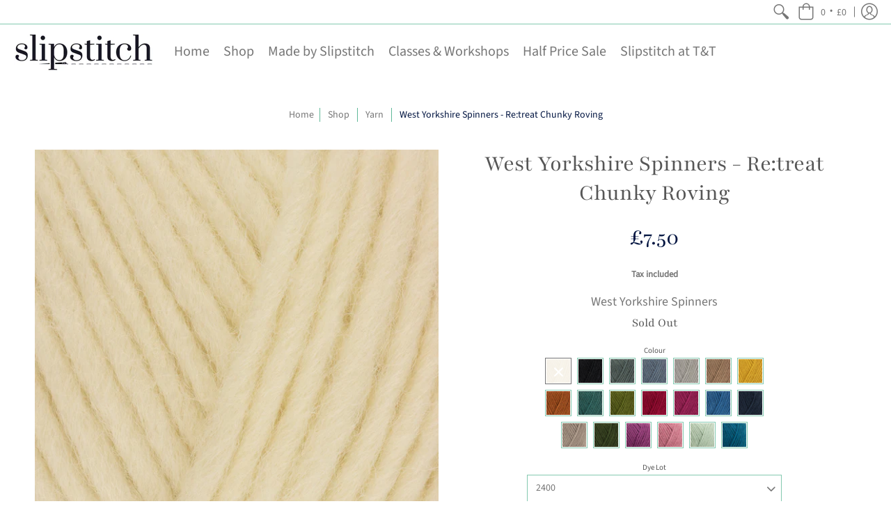

--- FILE ---
content_type: text/html; charset=utf-8
request_url: https://slipstitchldn.co.uk/collections/yarn/products/re-treat-chunky-roving
body_size: 60249
content:
<!doctype html>
<html lang="en" class="fonts-loading">
  <head>
    <meta name="google-site-verification" content="zv75PADE49AIqX8c_w1rcxOYUdsu-SMH072yIm4sp6s" /><meta charset="utf-8">
<meta http-equiv="X-UA-Compatible" content="IE=edge,chrome=1">
<meta name="viewport" content="width=device-width,initial-scale=1.0,maximum-scale=1"><meta name="description" content="If you&#39;ve been looking for a chunky yarn in a warm and cosy colour palette, look no further than West Yorkshire Spinner&#39;s Re:treat. The unspun roving wool creates a smooth, lightweight fabric that knits up in no time to create cosy sweaters and hats you can whip up in an afternoon. 100% Bluefaced Kerry Hill wool chunky" /><meta name="theme-color" content="#001440">
<title>West Yorkshire Spinners - Re:treat Chunky Roving | Slipstitch Ldn</title><link rel="canonical" href="https://slipstitchldn.co.uk/products/re-treat-chunky-roving" /><link rel="shortcut icon" href="//slipstitchldn.co.uk/cdn/shop/files/slipstitch_logo_social_mono_32x32.jpg?v=1613177334" type="image/png"><link rel="preconnect" href="https://cdn.shopify.com" crossorigin>
<link rel="preconnect" href="https://fonts.shopifycdn.com" crossorigin>
<link rel="preconnect" href="https://monorail-edge.shopifysvc.com">

<link rel="preload" href="//slipstitchldn.co.uk/cdn/shop/t/9/assets/styles.min.css?v=131554168967653923351752655935" as="style">
<link rel="preload" as="font" href="//slipstitchldn.co.uk/cdn/fonts/playfair/playfair_n4.13d3b411a6dc3a2e96e8bdc666266166a065c857.woff2" type="font/woff2" crossorigin>
<link rel="preload" as="font" href="//slipstitchldn.co.uk/cdn/fonts/source_sans_pro/sourcesanspro_n4.50ae3e156aed9a794db7e94c4d00984c7b66616c.woff2" type="font/woff2" crossorigin>

<link rel="preload" href="//slipstitchldn.co.uk/cdn/shop/t/9/assets/script.initial.js?v=55738552683504843911752655935" as="script">
<link rel="preload" href="//slipstitchldn.co.uk/cdn/shop/t/9/assets/script.jquery.js?v=93504075263643205481752655935" as="script">
<link rel="preload" href="//slipstitchldn.co.uk/cdn/shop/t/9/assets/script.swiper.js?v=159884672470213990451752655935" as="script">
<link rel="preload" href="//slipstitchldn.co.uk/cdn/shop/t/9/assets/script.min.js?v=159684590672862871811752655935" as="script"><style>
  	
  @font-face {
  font-family: Playfair;
  font-weight: 400;
  font-style: normal;
  font-display: swap;
  src: url("//slipstitchldn.co.uk/cdn/fonts/playfair/playfair_n4.13d3b411a6dc3a2e96e8bdc666266166a065c857.woff2") format("woff2"),
       url("//slipstitchldn.co.uk/cdn/fonts/playfair/playfair_n4.eccd5edeb74430cf755be464a2af96a922b8b9e0.woff") format("woff");
}

  @font-face {
  font-family: "Source Sans Pro";
  font-weight: 400;
  font-style: normal;
  font-display: swap;
  src: url("//slipstitchldn.co.uk/cdn/fonts/source_sans_pro/sourcesanspro_n4.50ae3e156aed9a794db7e94c4d00984c7b66616c.woff2") format("woff2"),
       url("//slipstitchldn.co.uk/cdn/fonts/source_sans_pro/sourcesanspro_n4.d1662e048bd96ae7123e46600ff9744c0d84502d.woff") format("woff");
}

    
  @font-face {
    font-family: 'Red_Plug_Design_v4';
    src:  
      url(//slipstitchldn.co.uk/cdn/shop/t/9/assets/Red_Plug_Design_v4.woff2?v=47155164934155377441752655935) format('woff2'),
      url(//slipstitchldn.co.uk/cdn/shop/t/9/assets/Red_Plug_Design_v4.woff?v=62137811575620235211752655935) format('woff');
    font-display: swap;
    font-weight: normal;
    font-style: normal;
  }
  
  :root {
    
    /* DEFAULT COLORS */

	--white:#fff;
    --black:#000;
    --body_font_color:#767676;
    --body_font_color_05:rgba(118, 118, 118, 0.05);
    --body_font_color_25:rgba(118, 118, 118, 0.25);
    --body_font_color_50:rgba(118, 118, 118, 0.5);
    --body_font_color_lighten_15:#9c9c9c;
    --body_font_color_darken_10:#5d5d5d;
    --body_font_hover_color:#000000;
    --headline_font_color:#565656;
    --headline_font_color_00:rgba(86, 86, 86, 0.0);
    --headline_font_color_05:rgba(86, 86, 86, 0.05);
    --headline_font_color_08:rgba(86, 86, 86, 0.08);
    --button_color:#001440;
    --button_color_25:rgba(0, 20, 64, 0.25);
    --button_color_lighten_30:#0044d9;
    --button_color_darken_15:#000000;
    --hover_button_color:#001950;
    --line_color:#84c9b0;
    --line_color_05:rgba(132, 201, 176, 0.05);
    --line_color_darken_10:#61b999;
    --success_color:#28b605;
    --error_color:#990000;
    --error_color_00:rgba(153, 0, 0, 0.0);
    --error_color_75:rgba(153, 0, 0, 0.75);
    --section_color_primary:#f4f5fa;
    --section_color_secondary:#f8f8f8;
    --badge_color:#f8f8f8;
    --badge_background_color:#84c9b0;
    --a11ygrey:#767676;
    
    /* DEFAULT FONTS */

    --headline_font:Playfair, serif;
    --headline_font_fallback:serif;
    --headline_font_weight:400;
  	--headline_font_weight_bold:700;
  	--headline_font_weight_medium:500;
  	--headline_font_style:normal;

    --body_font:"Source Sans Pro", sans-serif;
    --body_font_fallback:sans-serif;        
    --body_font_weight:400;
    --body_font_weight_bold:700;
    --body_font_weight_medium:500;
  	--body_font_style:;
    
    /* DEFAULT ICONS */

    --icon_font:'Red_Plug_Design_v4';

    --square_solid: '\e900';
    --square_crossed: '\e905'; 
    --x_only: '\e928';
    --check: '\e91a';

    --box: '\e901';
    --box_check: '\e907';

    --circle: '\e903';
    --circle_check: '\e90f';

    --menu_plus: '\e904';
    --menu_minus: '\e925';
    --menu_times: '\e90c';

    --arrow_down: '\e91c';
    --arrow_left: '\e91d';
    --arrow_right: '\e91e';
    --arrow_up: '\e91f';

    --rss: '\e927';
    --play: '\e940';
    --threed: '\e911';
    --bag: '\e917';
    --cart: '\e902';
    --search: '\e918';
    --account:'\e919';

    --pen: '\e920';
    --pencil: '\e921';
    --edit: '\e922';
    --pencil_ruler: '\e945';
    --fire: '\e95a';
    --cloud: '\e97b';
    --cloud_check: '\e98f';
    --shield: '\e9a1';
    --shield_check: '\e9a4';
    --shield_star: '\e9ac';
    --lock: '\e9b4';
    --lock_encrypt: '\e9ae';
    --gear: '\e9c5';
    --wrench: '\e9c6';
    --screwdriver: '\e9c8';
    --hammer: '\e9c9';
    --hammer_wrench: '\e9cb';
    --wrench_screwdriver: '\e9cc';
    --axe: '\e9ce';
    --trash: '\e9d8';
    --leaf: '\ec9b';
    --recycle: '\e9d7';
    --star: '\e9e9';
    --envelope: '\e9f2';
    --envelope_open: '\e9f3';
    --envelope_letter: '\e9f4';
    --paper_plane: '\e9f9';
    --binoculars: '\ea10';
    --file_text: '\ea22';
    --clipboard_text: '\ea42';
    --clipboard_paper: '\ea44';
    --newsletter: '\ea53';
    --certificate_vert: '\ea57';
    --certificate_horiz: '\ea58';
    --medal: '\ea59';
    --trophy: '\ea5e';
    --ticket: '\ea83';
    --megaphone: '\ea84';
    --camera: '\ea98';
    --bookmark: '\eaa9';
    --user_chat: '\eaba';
    --support: '\eac1';
    --shirt: '\eb02';
    --tank_top: '\eb03';
    --tag: '\eb32';
    --tag_text: '\eb33';
    --credit_card: '\eb36';
    --telephone: '\eb60';
    --telephone_answer: '\eb4d';
    --map: '\eb70';
    --map_marker: '\eb65';
    --map_marker_check: '\eb6a';
    --calendar: '\eb73';
    --smartphone: '\eba6';
    --monitor: '\ebc5';
    --power: '\ebd4';
    --lamp_bright: '\ebda';
    --bubble_text: '\ec0c';
    --bubble_two: '\ec10';
    --bubble_shiny: '\ec12';
    --bubble_chat: '\ec13';
    --heart: '\ec2e';
    --gift: '\ec51';
    --crown: '\ec59';
    --diamond: '\ec5d';
    --diamond_shield: '\ec5c';
    --weight_kg: '\ec75';
    --weight_lb: '\ec76';
    --weight_oz: '\ec77';
    --platter: '\ec7c';
    --piggy_bank: '\eb37';
    --rocket: '\eca8';
    --hand_truck: '\ecb1';
    --truck: '\ecd7';
    --truck_check: '\ecda';
    --box_ship: '\eb1a';
    --cube_ship: '\ed00';
    --cube_return: '\ed05';
    --ghost: '\ed41';
    --witch_hat: '\ed45';
    --halloween: '\ed46';
    --snowman: '\ed47';
    --christmas_tree: '\ed48';
    --easter_egg: '\ed49';
    --bell: '\ed55';
    --volume: '\ed5b';
    --return: '\ed8c';
    --sync: '\ed8d';
    --history: '\ed9a';
    --alarm: '\eda5';
    --pleased: '\ed26';
    --smiley: '\ed1c';
    --horns: '\ef04';
    --thumbs_up: '\edca';
    --thumbs_up_fb: '\edcc';
    --warning_triangle: '\ee23';
    --warning_octagon: '\ee25';
    --stop: '\ee24';
	--facebook: '\e94d';
    --google_plus: '\e94e';
    --instagram: '\e94f';
    --pinterest: '\e952';
    --tumblr: '\e954';
    --twitter: '\e955';
    --vimeo: '\e956';
    --youtube: '\e958';
    
    /* DEFAULT SIZES */
  
	--base:16px;
    --xx_small:calc(var(--base) * 0.75);	/* p  / 12 */
    --x_small:calc(var(--base) * 0.875);	/* h6 / 14 */
    --small:var(--base);					/* h5 / 16 */
    --medium:calc(var(--base) * 1.125);		/* h4 / 18 */
    --large:calc(var(--base) * 1.625);		/* h3 / 26 */
    --x_large:calc(var(--base) * 2.125);	/* h2 / 34 */
    --xx_large:calc(var(--base) * 3);		/* h1 / 48 */
    --jumbo:calc(var(--base) * 4);			/* Icons / 56 */

    --master_spacing:20px;
    --swatches:36px;

  }
  
  
  

  

  .badge {
    height:36px;
    padding:4px;
    width:36px;
  }
  
  

  .placeholder-svg-background {background-image:url('data:image/svg+xml,%3Csvg xmlns=%22http://www.w3.org/2000/svg%22 viewBox=%220 0 1052 400%22%3E%3Cpath d=%22M103 177.9c0-.3-.2-.5-.4-.7-.2-.2-.5-.2-.8-.2l-13.4 3.1c-.3.1-.6.3-.7.6l-.7 2c-.7 1.9-2.6 2.6-3.6 2.9-1.2.3-2.5.6-3.8.9-6.3 1.5-14.1 3.3-21.4 6.6-6.8-6.3-12.7-11.1-15.7-13.5-.5-.4-1.2-.6-1.8-.5-.6.1-1.1.4-1.5.8-.5.3-2.1 1.5-2.8 3.7-2.9 9.4 1.8 15.3 7 19.9-4.9 5.5-8.1 12.9-8.1 22.9 0 36.1 20.1 42.8 33.4 47.3 8.1 2.7 12.7 4.5 12.7 9.6 0 5.4-5.4 7.2-12.8 9.7-14.1 4.7-33.3 11.1-33.3 47.2 0 10.2 3.3 17.7 8.4 23.2-5.3 4.6-10.2 10.6-7.3 20.1.7 2.2 2.2 3.3 2.8 3.7.4.4.9.7 1.5.8h.3c.5 0 1.1-.2 1.5-.5 3.1-2.4 9.2-7.4 16.1-13.9 7.2 3.2 14.9 5 21 6.4 1.4.3 2.6.6 3.8.9 1.1.3 2.9 1 3.6 2.9l.7 2c.1.3.4.6.7.6l13.4 3.1h.2c.2 0 .4-.1.6-.2.2-.2.4-.4.4-.7 6.9-50.3.2-77.3-3.8-93.4-1.3-5.3-2.3-9.2-2.3-12.1s.9-6.8 2.3-12.1c4.1-15.9 10.7-42.8 3.8-93.1zm-64.8 6.4c.5-1.8 2-2.6 2-2.7l.3-.3c.1-.1.2-.2.3-.2.1 0 .2 0 .3.1 2.8 2.3 8.5 6.8 15 12.8-4.2 2.1-8.1 4.7-11.5 8-6.5-5.7-8.4-11-6.4-17.7zm3 201.6c-.1.1-.3.1-.3.1-.1 0-.2 0-.3-.2l-.3-.3s-1.5-.9-2-2.7c-2.1-6.9-.1-12.1 6.8-18.1 3.4 3.3 7.4 5.8 11.6 7.9-6.8 6.3-12.5 11-15.5 13.3zM95 283.3c0 3.2 1 7.1 2.3 12.6 3.9 15.8 10.5 42.3 3.9 91.5l-11.8-2.7-.5-1.5c-.7-2-2.6-3.5-5-4.2-1.2-.3-2.5-.6-3.9-.9-16-3.7-42.8-10-42.8-37.9 0-34.6 18.5-40.8 32-45.3 7.6-2.5 14.2-4.7 14.2-11.6 0-6.8-6.5-8.9-14.1-11.5-13.5-4.5-32.1-10.7-32.1-45.4 0-27.9 26.8-34.2 42.8-37.9 1.4-.3 2.7-.6 3.9-.9 2.5-.6 4.3-2.1 5-4.2l.5-1.5 11.8-2.7c6.6 49.3 0 75.7-3.9 91.5-1.3 5.5-2.3 9.4-2.3 12.6z%22/%3E%3Cpath d=%22M96 372c-1.6 0-2.5 2.8-2.5 5.6s.8 5.6 2.5 5.6 2.5-2.8 2.5-5.6-.9-5.6-2.5-5.6zm0 10.2c-.6 0-1.5-1.8-1.5-4.6s.9-4.6 1.5-4.6 1.5 1.8 1.5 4.6-.9 4.6-1.5 4.6zm0-187.5c1.6 0 2.5-2.8 2.5-5.6s-.8-5.6-2.5-5.6-2.5 2.8-2.5 5.6c0 2.9.9 5.6 2.5 5.6zm0-10.1c.6 0 1.5 1.8 1.5 4.6s-.9 4.6-1.5 4.6-1.5-1.8-1.5-4.6.9-4.6 1.5-4.6zM83.5 296.7c-18.6.8-43.3 5.7-43.3 40.1 0 10.6 3.2 19 9.4 24.8 5 4.7 14.3 9.9 31 9.9 1.8 0 3.6-.1 5.6-.2 6.5-.4 11.9-4.9 13.4-11.1 1.6-6.5 6.1-29.8-4.5-56-1.9-4.7-6.6-7.6-11.6-7.5zm-42.3 40.1c0-33.2 23.8-38.2 41.9-39-.1.2-.2.3-.2.6.2 4.8.4 9.3.6 13.7-.1 23.6-15.1 33.9-28.4 43-2 1.4-3.9 2.6-5.7 4-.2.2-.4.4-.4.6-5.2-5.6-7.8-13.3-7.8-22.9zm8.9 24c.2 0 .3-.1.4-.2 1.8-1.3 3.6-2.6 5.6-3.9 10.8-7.4 23.8-16.3 28-33.3.4 5.8.8 11.1 1.1 15.7-4.8 8.6-12.2 17.7-22.6 27.8-.3.2-.3.6-.3.9-4.5-1.5-8.7-3.7-12.2-6.9.1-.1.1-.1 0-.1zm36 9.5c-5.5.4-14 .3-22-2 9.5-9.3 16.5-17.8 21.4-25.8 1.4 16.4 2.6 26.8 2.6 26.9 0 .2.1.4.2.5-.7.3-1.4.4-2.2.4zm12.5-10.4c-1.1 4.5-4.3 7.9-8.5 9.5v-.2c0-.1-1.4-11.8-2.9-30-.6-7.5-1.3-16.7-1.8-27.3v-.6c0-.1 0-.2-.1-.2-.2-4.1-.4-8.4-.5-12.9 0-.2-.1-.3-.2-.5 4.1.3 7.8 2.9 9.4 6.8 10.7 25.9 6.2 49 4.6 55.4zm1-153c-1.6-6.2-7-10.7-13.4-11.1-20.3-1.3-31.1 4.6-36.6 9.7-6.2 5.8-9.4 14.2-9.4 24.8 0 34.3 24.7 39.3 43.3 40.1h.5c4.8 0 9.3-3 11.1-7.5 10.6-26.2 6.1-49.5 4.5-56zM81 196.6c1.9 0 3.6.1 5.1.2.8.1 1.6.2 2.4.4-.2.2-.3.4-.3.6 0 .1-1.2 10.5-2.6 26.9-4.9-8.1-12-16.5-21.4-25.8-.1-.1-.1-.1-.2-.1 5.8-1.7 11.9-2.2 17-2.2zm-39.8 33.7c0-9.6 2.6-17.3 7.8-22.8 0 .3.1.6.4.8 1.7 1.3 3.5 2.5 5.4 3.8 13.6 9.4 29.1 20.1 28.1 45.6-.2 4.2-.2 7.3-.3 11.2 0 .2.1.3.1.5-18.1-.9-41.5-6.1-41.5-39.1zm43.2 39.1c.1-.1.2-.3.2-.5 0-3.9.1-7 .3-11.2 1-26.6-15.6-38.1-29-47.3-1.9-1.3-3.6-2.5-5.3-3.7-.2-.1-.4-.2-.6-.2l.2-.2c3.5-3.3 7.8-5.5 12.3-7-.2.4-.1.8.2 1.1 10.4 10.2 17.8 19.3 22.7 28.1 3 5.4 4.7 10.3 5.1 14.6.6 7.1 1.2 13 2 20.4 0 .4.4.8.8.8-1.9 3-5.3 4.9-8.9 5.1zm10-7.5c-.7-6.8-1.3-12.5-1.9-19.1-.4-4.5-2.2-9.6-5.2-15.1 1.4-18 2.8-29.6 2.8-29.7v-.3c4.2 1.6 7.4 5 8.5 9.5 1.6 6.3 6 29.1-4.2 54.7zM204.6 71.5c16 0 29.1-13 29.1-29.1s-13-29.1-29.1-29.1-29.1 13-29.1 29.1 13.1 29.1 29.1 29.1zm0-57.1c15.5 0 28.1 12.6 28.1 28.1 0 15.5-12.6 28.1-28.1 28.1S176.5 58 176.5 42.5c0-15.5 12.6-28.1 28.1-28.1z%22/%3E%3Cpath d=%22M227.5 42.7c0 .3.2.5.5.5h3.1c.3 0 .5-.2.5-.5s-.2-.5-.5-.5H228c-.3 0-.5.3-.5.5zm-49.4.5h3.1c.3 0 .5-.2.5-.5s-.2-.5-.5-.5h-3.1c-.3 0-.5.2-.5.5s.2.5.5.5zm26.2 22.2c-.3 0-.5.2-.5.5V69c0 .3.2.5.5.5s.5-.2.5-.5v-3.1c0-.3-.2-.5-.5-.5zm0-45.9c.3 0 .5-.2.5-.5v-3.1c0-.3-.2-.5-.5-.5s-.5.2-.5.5V19c0 .3.2.5.5.5zm12.4 42.9c-.1-.2-.4-.3-.7-.2-.2.1-.3.4-.2.7l1.6 2.7c.1.2.3.2.4.2.1 0 .2 0 .2-.1.2-.1.3-.4.2-.7l-1.5-2.6zm-24.2-39.9c.1.2.3.2.4.2.1 0 .2 0 .2-.1.2-.1.3-.4.2-.7l-1.6-2.7c-.1-.2-.4-.3-.7-.2-.2.1-.3.4-.2.7l1.7 2.8zm-8.3 31.1l-2.8 1.6c-.2.1-.3.4-.2.7.1.2.3.2.4.2.1 0 .2 0 .2-.1l2.8-1.6c.2-.1.3-.4.2-.7 0-.1-.4-.2-.6-.1zm40.6-22.3c.1 0 .2 0 .2-.1l2.8-1.6c.2-.1.3-.4.2-.7-.1-.2-.4-.3-.7-.2l-2.8 1.6c-.2.1-.3.4-.2.7.1.2.3.3.5.3zm3 24l-2.8-1.6c-.2-.1-.5-.1-.7.2-.1.2-.1.5.2.7l2.8 1.6c.1 0 .2.1.2.1.2 0 .3-.1.4-.2.2-.4.2-.7-.1-.8zm-46.4-25.7l2.8 1.6c.1 0 .2.1.2.1.2 0 .3-.1.4-.2.1-.2.1-.5-.2-.7l-2.8-1.6c-.2-.1-.5-.1-.7.2s.1.5.3.6zm11.8 32.6c-.2-.1-.5-.1-.7.2l-1.6 2.8c-.1.2-.1.5.2.7.1 0 .2.1.2.1.2 0 .3-.1.4-.2l1.6-2.8c.2-.4.1-.7-.1-.8zM216 22.7c.1 0 .2.1.2.1.2 0 .3-.1.4-.2l1.6-2.8c.1-.2.1-.5-.2-.7-.2-.1-.5-.1-.7.2l-1.6 2.8c0 .1.1.4.3.6zm-12.9 19.1s.1 0 .1.1c-.1.2-.1.5-.1.7l1.4 11.2c.1 1.1.4 2.2.9 3.2l.9 1.9c.1.2.3.3.5.3h.1c.2 0 .4-.2.4-.4l.3-2.1c.2-1.1.2-2.4.1-3.6l-1.2-10h13.2c2 0 4 0 5.9-.5.2-.1.4-.1.4-.4 0-.2-.2-.4-.4-.4-1.9-.5-3.9-.7-5.9-.7h-14c-.3-.3-.7-.4-1.2-.3-.3 0-.5.1-.7.3 0 0 0-.1-.1-.1l-18.1-14.8c-.2-.2-.5-.1-.7.1-.2.2-.1.5.1.7l18.1 14.8zm16.5.4c1.1 0 2.2-.2 3.3 0-1.1.2-2.2 0-3.3 0h-13.4 13.4z%22/%3E%3Cpath d=%22M211.3 38.3c.3 0 .5-.2.5-.5V27c0-.3-.2-.5-.5-.5s-.5.2-.5.5v10.9c0 .2.2.4.5.4zm-3-2.1c.3 0 .5-.2.5-.5v-6.5c0-.3-.2-.5-.5-.5s-.5.2-.5.5v6.5c0 .2.2.5.5.5zm-57.7-2h5.9c.3 0 .5-.2.5-.5s-.2-.5-.5-.5h-5.9c-.3 0-.5.2-.5.5s.2.5.5.5zm-8.1 5h2.4c.3 0 .5-.2.5-.5s-.2-.5-.5-.5h-2.4c-.3 0-.5.2-.5.5s.3.5.5.5zm13.1 4.5c0 .3.2.5.5.5h2.8c.3 0 .5-.2.5-.5s-.2-.5-.5-.5h-2.8c-.2 0-.5.3-.5.5zm-13.8 6.5h4c.3 0 .5-.2.5-.5s-.2-.5-.5-.5h-4c-.3 0-.5.2-.5.5s.2.5.5.5zm6.9 0h1.5c.3 0 .5-.2.5-.5s-.2-.5-.5-.5h-1.5c-.3 0-.5.2-.5.5s.3.5.5.5zm-34.9-16h5.9c.3 0 .5-.2.5-.5s-.2-.5-.5-.5h-5.9c-.3 0-.5.2-.5.5s.2.5.5.5zm-6.4 0h2.1c.3 0 .5-.2.5-.5s-.2-.5-.5-.5h-2.1c-.3 0-.5.2-.5.5s.3.5.5.5zm-11.3 0h5.3c.3 0 .5-.2.5-.5s-.2-.5-.5-.5h-5.3c-.3 0-.5.2-.5.5s.2.5.5.5zm20.4 9.5c0 .3.2.5.5.5h7.7c.3 0 .5-.2.5-.5s-.2-.5-.5-.5H117c-.3 0-.5.3-.5.5zm-4.8.5h2c.3 0 .5-.2.5-.5s-.2-.5-.5-.5h-2c-.3 0-.5.2-.5.5s.3.5.5.5zm-11.8 5.5c0 .3.2.5.5.5h5.5c.3 0 .5-.2.5-.5s-.2-.5-.5-.5h-5.5c-.3 0-.5.3-.5.5zM83.3 34.2h5.1c.3 0 .5-.2.5-.5s-.2-.5-.5-.5h-5.1c-.3 0-.5.2-.5.5s.3.5.5.5zm9 4h4.1c.3 0 .5-.2.5-.5s-.2-.5-.5-.5h-4.1c-.3 0-.5.2-.5.5s.3.5.5.5zm-9.5 1h2.4c.3 0 .5-.2.5-.5s-.2-.5-.5-.5h-2.4c-.3 0-.5.2-.5.5s.2.5.5.5zm-9.2-1h4.1c.3 0 .5-.2.5-.5s-.2-.5-.5-.5h-4.1c-.3 0-.5.2-.5.5s.2.5.5.5zm14 11.5c0 .3.2.5.5.5h1.5c.3 0 .5-.2.5-.5s-.2-.5-.5-.5h-1.5c-.3 0-.5.3-.5.5z%22/%3E%3Cpath d=%22M54.8 56.8v-.3c0-.1-.2-.3-.2-.3h5.2v1.5c0 1.3 1 2.5 2.3 2.5h6.7c1.3 0 2-1.2 2-2.5v-1.4h57v1.3c0 1.3 1.2 2.5 2.5 2.5h6.7c1.3 0 2.8-1.2 2.8-2.5v-1.5h28.5c.5 3 3.1 6 6.4 6h3.3c5.3 7 13.5 12.1 22.9 13.2.4 1.7 1.9 3 3.7 3s3.4-1.4 3.7-3.1c9.5-1.1 17.7-6 23-13.4.2.1.3.3.5.3h3.4c2.8 0 5.2-2 6.1-5H283l79.2.1c2.2 0 4.4-.6 6.3-1.8 4.5-3 10-7.5 10-12.6s-5.4-9.7-10-12.6c-1.9-1.2-4-1.8-6.3-1.8l-120.5.1c-.5-3.1-3.1-5.4-6.4-5.4h-3.8c-.1 0-.2-.1-.3-.1-6-8.2-15.7-13.5-26.7-13.5-10.9 0-20.6 5.6-26.6 13.6h-3.3c-2.8 0-5.2 2-6.1 4h-28.8V26c0-1.3-1.4-2.8-2.8-2.8h-6.7c-1.3 0-2.5 1.4-2.5 2.8v1.3h-57V26c0-1.3-.6-2.8-2-2.8H62c-1.3 0-2.3 1.4-2.3 2.8v1.2h-5V27c0-3.3-2.8-5.7-6.1-5.7H31.2c-3.3 0-6.4 2.4-6.4 5.7v29.8c0 3.3 3.1 5.5 6.4 5.5h17.5c3.3-.1 6.1-2.3 6.1-5.5zm149.8 20.4c-1.2 0-2.3-.8-2.7-1.9.9.1 1.8.1 2.7.1s1.8 0 2.7-.1c-.4 1.1-1.4 1.9-2.7 1.9zM367.4 32c3.4 2.2 9.1 6.6 9.1 11 0 2.8-2.3 5.4-4.8 7.6-.1-.1-.2-.4-.4-.4h-7.1c-.3 0-.5.2-.5.5s.2.5.5.5h6.6c-1.2 1-2.3 1.9-3.3 2.6-1.5 1-3.3 1.6-5.2 1.6l-120.4.1V35.2h2.7c.3 0 .5-.2.5-.5s-.2-.5-.5-.5h-2.7v-3.7h120.4c1.7 0 3.5.5 5.1 1.5zm-132-6.8c2.5 0 4.4 1.8 4.4 4.2v25.9c0 2.5-2 4.8-4.4 4.8h-2.8c3.2-5 5-11.1 5-17.5s-1.8-12.5-5-17.5h2.8zm-30.8-13.7c17.1 0 31 13.9 31 31s-13.9 31-31 31-31-13.9-31-31 13.9-31 31-31zm-30 13.7h2c-3.2 5-5 11.1-5 17.5s1.8 12.5 5 17.5h-2c-2.5 0-4.9-2.4-4.9-4.8V29.5c.1-2.5 2.5-4.3 4.9-4.3zm-6.8 4v20h-2.3c-.3 0-.5.2-.5.5s.2.5.5.5h2.3v4h-28v-25h28zm-30 28.6c0 .2-.2.4-.4.4h-7.1c-.2 0-.4-.2-.4-.4V25.7c0-.2.2-.4.4-.4h7.1c.2 0 .4.2.4.4v32.1zm-10-28.4v7.9h-4.1c-.3 0-.5.2-.5.5s.2.5.5.5h4.1v16.1h-57v-25h57zm-58 28.4c0 .2-.2.4-.4.4h-7.1c-.2 0-.4-.2-.4-.4V25.7c0-.2.2-.4.4-.4h7.1c.2 0 .4.2.4.4v32.1zm-10-3.6H49c-1.9 0-3.2-1.4-3.2-3.2v-5.6c0-.1-.2-.1-.2-.1h7.2v2.6c0 .6.4 1 1 1s1-.4 1-1v-12c0-.6-.4-1-1-1s-1 .4-1 1v2.3h-7v-5.5c0-1.8 1.4-3.5 3.2-3.5h10.8v25zm-16-21.5v5.5h-13V27.4c0-.7.5-1.1 1.2-1.1h15.9c.7 0 1.3 0 1.3 1H49c-3-.1-5.2 2.5-5.2 5.4zm-13.4 7.5h22.4v3H30.4c-.4 0-.6-.6-.6-1v-.8c0-.3.2-1.2.6-1.2zm.4 5h12.9s.1 0 .1.1V51c0 3 2.3 5.2 5.2 5.2h.2c0 1-.6 1-1.3 1H32c-.7 0-1.2-.1-1.2-.9V45.2zm-4 11.6V27c0-2.2 2.2-3.7 4.4-3.7h17.5c2.2 0 4.1 1.6 4.1 3.7v.3h-2.6c0-1-1.1-2-2.3-2H32c-1.3 0-2.2.8-2.2 2.1v11.5c-1 .3-2 1.4-2 2.6v.8c0 1.3 1 2.3 2 2.6v11.5c0 1.3.9 1.9 2.2 1.9h15.9c1.3 0 2.3-1 2.3-2h2.4s.1.2.1.3v.3c0 2.2-1.9 3.5-4.1 3.5H31.2c-2.2-.2-4.4-1.5-4.4-3.6z%22/%3E%3Cpath d=%22M246.9 51.2h5.9c.3 0 .5-.2.5-.5s-.2-.5-.5-.5h-5.9c-.3 0-.5.2-.5.5s.2.5.5.5zm25.5 0h3.9c.3 0 .5-.2.5-.5s-.2-.5-.5-.5h-3.9c-.3 0-.5.2-.5.5s.3.5.5.5zm5.8-4.5c0 .3.2.5.5.5h2.4c.3 0 .5-.2.5-.5s-.2-.5-.5-.5h-2.4c-.2 0-.5.3-.5.5zm-22.4-5.5h5.3c.3 0 .5-.2.5-.5s-.2-.5-.5-.5h-5.3c-.3 0-.5.2-.5.5s.3.5.5.5zm16.4-.5c0 .3.2.5.5.5h7.2c.3 0 .5-.2.5-.5s-.2-.5-.5-.5h-7.2c-.3 0-.5.3-.5.5zm38.3-5.5h5.9c.3 0 .5-.2.5-.5s-.2-.5-.5-.5h-5.9c-.3 0-.5.2-.5.5s.3.5.5.5zm47.9 16h2.3c.3 0 .5-.2.5-.5s-.2-.5-.5-.5h-2.3c-.3 0-.5.2-.5.5s.2.5.5.5zm-7.9-5h-2.4c-.3 0-.5.2-.5.5s.2.5.5.5h2.4c.3 0 .5-.2.5-.5s-.2-.5-.5-.5zm13.1-5h4.1c.3 0 .5-.2.5-.5s-.2-.5-.5-.5h-4.1c-.3 0-.5.2-.5.5s.2.5.5.5zm-4.1-6h1.5c.3 0 .5-.2.5-.5s-.2-.5-.5-.5h-1.5c-.3 0-.5.2-.5.5s.2.5.5.5zm-14.6 0h8.9c.3 0 .5-.2.5-.5s-.2-.5-.5-.5h-8.9c-.3 0-.5.2-.5.5s.2.5.5.5zm-11.7 0h2.8c.3 0 .5-.2.5-.5s-.2-.5-.5-.5h-2.8c-.3 0-.5.2-.5.5s.2.5.5.5zm-52.6 15.5c0 .3.2.5.5.5h2.3c.3 0 .5-.2.5-.5s-.2-.5-.5-.5h-2.3c-.3 0-.5.3-.5.5zm34.8 0c0 .3.2.5.5.5h2.3c.3 0 .5-.2.5-.5s-.2-.5-.5-.5h-2.3c-.3 0-.5.3-.5.5zm-17-4c0 .3.2.5.5.5h2.3c.3 0 .5-.2.5-.5s-.2-.5-.5-.5h-2.3c-.3 0-.5.3-.5.5zm-2.6-5.5h4.5c.3 0 .5-.2.5-.5s-.2-.5-.5-.5h-4.5c-.3 0-.5.2-.5.5s.3.5.5.5zm41.5 9H335c-.3 0-.5.2-.5.5s.2.5.5.5h2.3c.3 0 .5-.2.5-.5s-.2-.5-.5-.5zm-2.3-3.5c0-.3-.2-.5-.5-.5h-2.4c-.3 0-.5.2-.5.5s.2.5.5.5h2.4c.3 0 .5-.2.5-.5zm-5.9-5.5h4.5c.3 0 .5-.2.5-.5s-.2-.5-.5-.5h-4.5c-.3 0-.5.2-.5.5s.2.5.5.5zm-38.9 5c1.7 0 3.2-1.4 3.2-3.2s-1.4-3.2-3.2-3.2-3.2 1.5-3.2 3.2 1.4 3.2 3.2 3.2zm0-4.4c.6 0 1.2.5 1.2 1.2s-.5 1.2-1.2 1.2-1.2-.6-1.2-1.2.5-1.2 1.2-1.2zm16.1 4.4c1.7 0 3.2-1.4 3.2-3.2s-1.4-3.2-3.2-3.2-3.2 1.4-3.2 3.2 1.5 3.2 3.2 3.2zm0-4.4c.6 0 1.2.5 1.2 1.2s-.5 1.2-1.2 1.2-1.2-.5-1.2-1.2.6-1.2 1.2-1.2zm16.2 4.4c1.7 0 3.2-1.4 3.2-3.2s-1.4-3.2-3.2-3.2-3.2 1.4-3.2 3.2 1.4 3.2 3.2 3.2zm0-4.4c.6 0 1.2.5 1.2 1.2s-.5 1.2-1.2 1.2c-.6 0-1.2-.5-1.2-1.2s.5-1.2 1.2-1.2zm13 1.2c0 1.7 1.4 3.2 3.2 3.2s3.2-1.4 3.2-3.2-1.4-3.2-3.2-3.2-3.2 1.5-3.2 3.2zm3.1-1.2c.6 0 1.2.5 1.2 1.2s-.5 1.2-1.2 1.2c-.6 0-1.2-.5-1.2-1.2s.6-1.2 1.2-1.2zM76.4 43.7c0 .3.2.5.5.5h4.7c.3 0 .5-.2.5-.5s-.2-.5-.5-.5h-4.7c-.2 0-.5.3-.5.5zm196.1-8.5h2.9c.3 0 .5-.2.5-.5s-.2-.5-.5-.5h-2.9c-.3 0-.5.2-.5.5s.3.5.5.5zm-66.5 280c-.2-.2-.5-.2-.7-.1-.2.2-.2.5-.1.7 1 1.2 2.1 2.3 3.2 3.3.1.1.2.1.3.1.1 0 .3-.1.4-.2.2-.2.2-.5 0-.7-1-.9-2.1-1.9-3.1-3.1zm59.6-21.8c0-5.2-1.1-10.2-3.3-14.8-.1-.2-.4-.4-.7-.2-.2.1-.4.4-.2.7 2.2 4.5 3.2 9.3 3.2 14.4 0 18.4-15 33.3-33.3 33.3-7.1 0-13.8-2.2-19.5-6.3-.2-.2-.5-.1-.7.1-.2.2-.1.5.1.7 5.9 4.2 12.8 6.5 20.1 6.5 18.9 0 34.3-15.4 34.3-34.4zm-6.9-18.9c.1.1.3.2.4.2.1 0 .2 0 .3-.1.2-.2.3-.5.1-.7-1-1.4-2-2.7-3.2-4-.2-.2-.5-.2-.7 0-.2.2-.2.5 0 .7 1.1 1.3 2.2 2.6 3.1 3.9zm-12.6-10.9c2.3 1.1 4.4 2.5 6.3 4.1.1.1.2.1.3.1.1 0 .3-.1.4-.2.2-.2.1-.5-.1-.7-2-1.7-4.2-3.1-6.5-4.2-.2-.1-.5 0-.7.2-.1.2 0 .5.3.7zm-48.2 29.8c0-18.4 15-33.3 33.3-33.3 3.2 0 6.5.5 9.5 1.4.3.1.5-.1.6-.3.1-.3-.1-.5-.3-.6-3.2-.9-6.5-1.4-9.8-1.4-18.9 0-34.3 15.4-34.3 34.3 0 2.1.2 4.3.6 6.3 0 .2.3.4.5.4h.1c.3-.1.5-.3.4-.6-.4-2-.6-4.1-.6-6.2zm1.6 10c-.1-.3-.4-.4-.6-.3-.3.1-.4.4-.3.6.7 2.3 1.7 4.6 2.9 6.7.1.2.3.3.4.3.1 0 .2 0 .2-.1.2-.1.3-.4.2-.7-1.2-2-2.1-4.2-2.8-6.5z%22/%3E%3Cpath d=%22M231.3 315c11.9 0 21.6-9.7 21.6-21.6s-9.7-21.6-21.6-21.6-21.6 9.7-21.6 21.6 9.7 21.6 21.6 21.6zm0-41.1c4.6 0 8.8 1.6 12.1 4.3l-10 12.1c-.2.2-.1.5.1.7.1.1.2.1.3.1.1 0 .3-.1.4-.2l10-12.1c4.1 3.6 6.7 8.8 6.7 14.7 0 10.8-8.8 19.6-19.6 19.6-4.5 0-8.6-1.5-11.9-4.1l10-12.1c.2-.2.1-.5-.1-.7-.2-.2-.5-.1-.7.1l-10 12.1c-1.2-1-2.2-2.1-3.1-3.4l.1-.1 19.4-23.5c.2-.2.1-.5-.1-.7-.2-.2-.5-.1-.7.1L215 304.2c-2-3.1-3.2-6.7-3.2-10.6-.1-11 8.7-19.7 19.5-19.7zm44.7 19.5c0 2.3.4 4.5 1.2 6.7.1.2.3.3.5.3h.2c.3-.1.4-.4.3-.6-.8-2-1.1-4.2-1.1-6.3 0-10 8.1-18.1 18.1-18.1 6.4 0 12.4 3.4 15.6 8.9.1.2.4.3.7.2.2-.1.3-.4.2-.7-3.4-5.8-9.7-9.4-16.5-9.4-10.6-.1-19.2 8.5-19.2 19zm19.2 18.2c-5.7 0-10.9-2.6-14.4-7.1-.2-.2-.5-.3-.7-.1-.2.2-.3.5-.1.7 3.7 4.7 9.2 7.4 15.2 7.4 10.6 0 19.1-8.6 19.1-19.1 0-1.3-.1-2.6-.4-3.9-.1-.3-.3-.4-.6-.4-.3.1-.4.3-.4.6.2 1.2.4 2.4.4 3.7 0 10-8.1 18.2-18.1 18.2zm99.6-44.4c0-.6-.4-1-1-1h-43c-.6 0-1 .4-1 1v53c0 .6.4 1 1 1h43c.6 0 1-.4 1-1v-53zm-1 52h-42v-51h42v51z%22/%3E%3Cpath d=%22M379.8 271.7c0-.3-.2-.5-.5-.5h-12c-.3 0-.5.2-.5.5v43c0 .3.2.5.5.5h12c.3 0 .5-.2.5-.5v-43zm-12 .5h11v42h-11v-42zm-142 36.9c.1.1.2.1.3.1.1 0 .3-.1.4-.2l18.3-22.3c.2-.2.1-.5-.1-.7s-.5-.1-.7.1l-18.3 22.3c-.1.2-.1.6.1.7zm85.5-53.5c.3 0 .5-.2.5-.5v-8.9l4.6.7c.3 0 .6-.1.6-.4 0-.3-.1-.5-.4-.6l-5.1-.8c-.1 0-.4 0-.5.1-.1.1-.2.2-.2.4v9.5c0 .3.2.5.5.5zm11.9-7.7l15.6 2.4h.1c.2 0 .5-.2.5-.4 0-.3-.1-.5-.4-.6l-15.6-2.4c-.3 0-.5.1-.6.4 0 .3.1.6.4.6zm16.1 60.4c-.3 0-.5.2-.5.5v26.3c0 .3.2.5.5.5s.5-.2.5-.5v-26.3c0-.3-.2-.5-.5-.5zm0-20.5c-.3 0-.5.2-.5.5v13.9c0 .3.2.5.5.5s.5-.2.5-.5v-13.9c0-.2-.2-.5-.5-.5zm-28-17.2c.3 0 .5-.2.5-.5v-9c0-.3-.2-.5-.5-.5s-.5.2-.5.5v9c0 .3.2.5.5.5zm-16.1 37.5c-3.2 0-6.2-1-8.7-2.8-.2-.2-.5-.1-.7.1-.2.2-.1.5.1.7 2.7 2 5.9 3 9.3 3 8.6 0 15.7-7 15.7-15.7 0-1.7-.3-3.4-.8-5-.1-.3-.4-.4-.6-.3-.3.1-.4.4-.3.6.5 1.5.8 3.1.8 4.7-.1 8.1-6.7 14.7-14.8 14.7zm0-30.3c-8.6 0-15.7 7-15.7 15.7 0 2.8.8 5.6 2.2 8 .1.2.3.2.4.2.1 0 .2 0 .3-.1.2-.1.3-.4.2-.7-1.4-2.3-2.1-4.9-2.1-7.5 0-8.1 6.6-14.7 14.7-14.7 4.3 0 8.4 1.9 11.2 5.2.2.2.5.2.7.1.2-.2.2-.5.1-.7-3-3.5-7.4-5.5-12-5.5zm-82.5 57.4c.3.1.6.2.9.2.7 0 1.5-.4 1.8-1.1.5-1 .1-2.2-.9-2.7s-2.2-.1-2.7.9-.1 2.2.9 2.7zm-.1-2.2c.2-.5.8-.7 1.3-.5.5.2.7.8.5 1.3-.2.5-.8.7-1.3.5-.5-.2-.7-.8-.5-1.3z%22/%3E%3Cpath d=%22M447.3 179.2h-11.5v-1.5c0-.6-.4-1.5-.9-1.5H135.2c-.6 0-1.5.9-1.5 1.5v7.5h-2.4c-.6 0-.6.4-.6.9v203.2c0 .6 0 .9.6.9h308.4c.6 0 1-.3 1-.9v-4.1h6.5c.6 0 1.5-.5 1.5-1V179.9c.1-.6-.8-.7-1.4-.7zm-311.5-1h298v7h-298v-7zm280 21.6h-1.3c-.3 0-.5.2-.5.5s.3.5.5.5l.4.2c.2 0 .4.3.6.3.1 0 .3-.5.3-.5v127h-.1c-.4 0-1.1.2-2.8 1.6-.2.2-.2.5-.1.7.1.1.2.2.4.2.1 0 .2 0 .3-.1 1.6-1.3 2.1-1.4 2.2-1.4v-.5.5h.1v59.6H178.6c2.6-3 2.2-7.2.3-10-1.8-2.6-4.8-4.5-9-5.7-1-.3-2.1-.5-3.1-.7-2-.4-4-.9-5.9-1.7-2.5-1.1-5.1-3.4-5.3-6.5 0-.5 0-1.1.1-1.7.1-1.5.3-3-.7-4.2-1.6-2-4.8-1.1-7.1.7l-.3.3c-1.7 1.4-3.6 2.9-5.6 2.4-.2 0-.1 0-.2.1-2.1 1.5-6.9 1.8-8.9.2v-50.3c0-.1.8-.2 1.9-.4.3 0 .4-.3.3-.6 0-.3-.1-.5-.4-.4-.9.1-1.8.3-1.8.4V275h-.1.1c.2 0 .3-.1.4-.3.1-.3.2-.5-.1-.7-.2-.1-.3-.2-.3-.3V256c3 .6 5.6 1.2 8.3 1.7 3 .6 6.1 1.3 9.4 1.9 3.9.8 8.1 2 9.5 5.3 1.4 3.4-.9 7.1-2.8 10.5l-.5.9c-2.5 4.3-3.2 9.9.5 12.2 1.3.8 2.8 1 4.3 1.3 2.1.3 3.9.6 4.6 2.2.4.8.4 1.6.3 2.5-.1.8-.2 1.7-.3 2.5-.2 1.6-.4 3.2-.3 4.8.2 2.4 1.3 5.3 4 6.3.5.2 1 .3 1.6.3 1.6 0 3.7-.6 5-1.6.2-.1.5-.3.5-.4v32.7c0 5.4 4.4 10 9.8 10h11.1c-.1 0-.2.1-.2.3v.2c0 1 .2 1.9.7 2.9.1.2.3.3.5.3.1 0 .1 0 .2-.1.2-.1.4-.4.2-.7-.4-.8-.6-1.7-.6-2.5v-.1c0-.2-.1-.3-.2-.3H214v6.4c0 .6.5.6 1.1.6h15.3c.6 0 .7-.1.7-.6v-6.4h57.3c-.1 0-.3.7-.6 1.1-.2.2-.1.5.1.7.1.1.2.1.3.1.1 0 .3 0 .4-.1.4-.5.7-.7.8-1.7h17.3c.1 0 .1-.1.2-.1l34-5.3c2.5-.4 4.3-2.6 4.3-5.1v-3.5h54.9c1.7 0 3.1-1.1 3.1-2.7v-78.1c0-1.7-1.4-3.2-3.1-3.2h-54.9v-3.1c0-2.6-1.8-4.7-4.3-5.1l-14.7-2.3c-.3-1.1-.3-2.1.1-2.9 1-2 4-2.9 6.9-3.9 2.4-.8 4.6-1.5 5.7-2.7l.9-1.2c.3-.5.6-.9.9-1.3 1.1-1.1 3.1-1.6 5.2-1.2 1.6.3 3.2 1 4.5 2.1.8.7 1.5 1.5 2.3 2.4 1.6 1.8 3.2 3.7 5.7 4.2 1.5.3 3.8.1 5.4-1.1.9-.7 1.5-1.6 1.6-2.6.1-.9-.2-1.8-.4-2.5l-.9-2.4c-.6-1.6-1.3-3.2-1.6-4.9-1-5.7 3.8-7.2 8.8-8.8 1.1-.4 2.3-.7 3.4-1.1 2.3-.9 3.5-2.3 3.2-3.7-.3-1.3-1.6-1.9-2.5-2.3-1.5-.6-3.1-1-4.7-1.3-.4-.1-.8-.1-1.2-.2-1.1-.2-2.1-.3-3.1-.7-2.6-.9-4.7-3-6.5-4.8-1.6-1.6-2.5-2.6-2.7-4.8-.5-5.9 6.6-7 11.6-8h11.1c0 1-.1 1.2-.4 1.6-.1.2-.1.5.2.7.1 0 .2.1.2.1.2 0 .3-.1.4-.3.3-.6.5-1.3.5-2.1l1.2.3c.2 0 .4-.2.5-.2H416v12.7zm-175 35.4v2h-36v-2h36zm65 5v30.1c-3-1.5-6.8-2.4-10.6-2.4-11.3 0-20.9 7.4-24.2 17.6-1.2-5.9-3.6-11.4-7-16l3.4-3.1c.9-.8 1-2.3.2-3.2l-1.2-1.3c-.8-.9-2.3-1-3.2-.2l-3.3 3c-7.3-7.3-17.4-11.9-28.6-11.9-6.7 0-13 1.6-18.6 4.5l-3.1-4.7c-.3-.5-.9-.6-1.4-.3l-4.4 2.9c-.2.1-.4.4-.4.6s0 .5.1.8l3 4.6c-9.6 7.4-15.8 19-15.8 32 0 10.1 3.7 19.4 9.9 26.5l-4.3 4.6c-.2.2-.3.5-.3.7 0 .3.1.5.3.7l3.9 3.6c.2.2.4.3.7.3.3 0 .5-.1.7-.3l4.2-4.5c1.5 1.2 3.2 2.4 4.9 3.4l-1.8 4c-.7 1.6 0 3.6 1.6 4.3l2.5 1.2c.4.2.9.3 1.4.3 1.2 0 2.4-.7 2.9-1.9l1.9-4.1c.5.2 1.1.3 1.6.5l-.6 3.5c-.2 1.2.6 2.4 1.9 2.6l1.8.3h.4c1.1 0 2-.8 2.2-1.9l.5-3.3c1.4.1 2.8.2 4.2.2 19.6 0 36.1-14.1 39.7-32.7 3.3 10.2 12.9 17.6 24.2 17.6 3.9 0 7.5-.9 10.8-2.4-.1.1-.2.2-.2.4v30.4H186.4c-4.3 0-7.8-3.7-7.8-8v-91.6c0-4.3 3.5-7.4 7.8-7.4h119.4zm-11-6h-3v-3.9c0-.3-.2-.5-.5-.5s-.5.2-.5.5v3.9h-2v-3.9c0-.3-.2-.5-.5-.5s-.5.2-.5.5v3.9h-2v-3.9c0-.3-.2-.5-.5-.5s-.5.2-.5.5v3.9h-3v-3.9c0-.3-.2-.5-.5-.5s-.5.2-.5.5v3.9h-2v-3.9c0-.3-.2-.5-.5-.5s-.5.2-.5.5v3.9h-2v-3.9c0-.3-.2-.5-.5-.5s-.5.2-.5.5v3.9h-3v-3.9c0-.3-.2-.5-.5-.5s-.5.2-.5.5v3.9h-2v-3.9c0-.3-.2-.5-.5-.5s-.5.2-.5.5v3.9h-3v-6.6s.4-.4.5-.4h29.5c.1 0 0 .4 0 .4v6.6zm-30 1h30v.1l-3.4 1.9h-22.7l-3.9-2zm75.4 9.8c1.5.2 2.6 1.5 2.6 3.1v90.8c0 1.6-1.1 2.9-2.6 3.1l-33.4 5.1v-30.2c0-.3-.2-.5-.5-.5h-.1c8.5-4.1 14.4-12.8 14.4-22.9 0-9.8-5.6-18.4-13.8-22.6v-31l33.4 5.1zm4.6 8.2h54.9c.6 0 1.1.6 1.1 1.2v78.1c0 .6-.5.7-1.1.7h-54.9v-80zm-26.2 40.2c0 12.9-10.5 23.4-23.4 23.4s-23.4-10.5-23.4-23.4 10.5-23.4 23.4-23.4 23.4 10.5 23.4 23.4zm-96.7 39.4c1.4.3 2.8.6 4.2.8l-.5 3.3c-.1.7-.8 1.1-1.4 1l-1.8-.3c-.7-.1-1.1-.8-1-1.4l.5-3.4zm-15.7-10.2l-2.3-2.1c-6.9-7-11.2-16.5-11.2-27.1 0-12.8 6.3-24.1 15.9-31.1l2.8-1.9c5.8-3.5 12.5-5.5 19.8-5.5 21.2 0 38.5 17.3 38.5 38.5s-17.3 38.5-38.5 38.5c-9.5 0-18.2-3.5-25-9.3zm12.1 9.2l-1.9 4c-.5 1.1-1.9 1.6-3 1.1l-2.5-1.2c-1.1-.5-1.6-1.9-1.1-3l1.8-3.9c2.2 1.2 4.4 2.2 6.7 3zm-15.7-9.8c.6.6 1.2 1.1 1.8 1.7l-3.4 3.7-2.4-2.2 3.5-3.7.5.5zm7.8-63.3c-.8.5-1.5.9-2.2 1.5l-2.4-3.6 2.7-1.8 2.4 3.7-.5.2zm50.1 6.8l3.3-3c.5-.5 1.3-.4 1.8.1l1.2 1.3c.5.5.4 1.3-.1 1.8l-3.4 3c-.8-1.1-1.8-2.1-2.8-3.2zm-44.7 83.7h3c-.2 0 0 .1 0 .3v2.7c0 .3.2.5.5.5s.5-.2.5-.5v-2.7c0-.2-.5-.3-.7-.3h3.2c-.2 0-.5.1-.5.3v2.7c0 .3.2.5.5.5s.5-.2.5-.5v-2.7c0-.2 0-.3-.2-.3h3.2c-.2 0 0 .1 0 .3v2.7c0 .3.2.5.5.5s.5-.2.5-.5v-2.7c0-.2-.4-.3-.6-.3h2.6v5h-13v-5zm147.7-162c-4.1 1-8 3.2-7.6 8.1.2 2.5 1.2 3.7 2.9 5.4 1.9 1.9 4.1 4.1 6.9 5.1 1.1.4 2.2.5 3.3.7.4.1.8.1 1.2.2 1.5.3 3.1.7 4.5 1.2 1.2.5 1.8.9 1.9 1.6.3 1.3-1.7 2.2-2.5 2.6-1 .4-2.1.8-3.3 1.1-5 1.6-10.7 3.3-9.5 9.9.3 1.8 1 3.4 1.6 5.1.3.8.6 1.5.9 2.3.2.6.5 1.4.4 2.1-.1.8-.5 1.4-1.2 1.9-1.3 1-3.3 1.2-4.6.9-2.2-.4-3.6-2.1-5.2-3.9-.8-.9-1.6-1.8-2.4-2.5-1.4-1.2-3.1-2-4.9-2.3-2.4-.5-4.7.1-6.1 1.5-.4.4-.8.9-1.1 1.4-.3.4-.5.8-.8 1.1-.9 1.1-3 1.7-5.3 2.4-3.1 1-6.3 2-7.5 4.4-.5.9-.5 2-.3 3.1l-18.3-2.6c-.1 0-.1.2-.2.2h-11.5l1.7-1.4s0-.2.1-.2.1-.1.1-.2.1-.1.1-.2 0-.1.1-.2v-8.6c0-1.1-.8-2.3-2-2.3h-29.5c-1.2 0-2.5 1.3-2.5 2.3v8.3l.2.1c0 .1.1.1.1.2s.1.1.1.2.1.1.1.2.1.1.2.1c0 0 0 .3.1.3l1.7 1.4H243v-4.5c0-.6-.8-.5-1.4-.5H222v-2.5c0-.5-.2-.9-.7-1l-22.9-3 1.9-2.1c.4-.4.4-1-.1-1.4l-10.1-9.2c-.4-.4-1-.3-1.4.1l-3.2 3.5c-.2.2-.3.5-.3.7 0 .3.1.5.3.7l10.1 9.2s.1 0 .1.1l.1.1c.1 0 .1.1.2.1 0 0-.1 0 0 0l23.8 3.1v1.6h-16.3c-.6 0-.7 0-.7.5v4.5h-16.2c-5.4 0-9.8 4-9.8 9.4v56.5c0 .1-.2.3-.2.4.1.7-.5 1.2-.9 1.6-1.5 1.1-4.2 1.7-5.6 1.2-2.2-.9-3.2-3.5-3.3-5.5-.1-1.5.1-3 .3-4.6.1-.8.2-1.7.3-2.6.1-.9.1-2-.4-3-1-2-3.2-2.4-5.4-2.7-1.4-.2-2.9-.4-3.9-1.1-3.5-2.2-2-7.7-.1-10.8l.5-.9c2.1-3.5 4.4-7.5 2.9-11.3-1.5-3.8-6.1-5.1-10.3-5.9-3.3-.6-6.3-1.3-9.3-1.9-2.8-.6-5.5-1.2-8.5-1.8v-67.9h230.6zm-176 31.1l1.8-2 8.6 7.8-1.8 2-8.6-7.8zm-54.7 144.1c2 1.5 7.1 1 9.3-.4 2.3.6 4.4-1.2 6.1-2.6l.3-.3c1.5-1.2 4.3-2.5 5.7-.8.7.9.6 2.1.5 3.5-.1.6-.1 1.2-.1 1.8.2 3.6 3.1 6.2 5.9 7.4 1.9.9 4.1 1.4 6.1 1.8 1 .2 2 .5 3 .7 4 1.1 6.8 2.9 8.5 5.3 1.7 2.5 2.1 6.7-.4 9-.1.1-.2.4-.1.4h-44.7v-25.8zm306 25.8h-22v-201h22v201zm8-5h-6V186.1c0-.6-.4-.9-1-.9h-4v-4h11v202z%22/%3E%3Cpath d=%22M420.4 196.2h3.1c.3 0 .5-.2.5-.5s-.2-.5-.5-.5h-3.1c-.3 0-.5.2-.5.5s.2.5.5.5zm5.1 12h-5.1c-.3 0-.5.2-.5.5s.2.5.5.5h5.1c.3 0 .5-.2.5-.5s-.2-.5-.5-.5zm-5.1 13h3.1c.3 0 .5-.2.5-.5s-.2-.5-.5-.5h-3.1c-.3 0-.5.2-.5.5s.2.5.5.5zm5.1 24h-5.1c-.3 0-.5.2-.5.5s.2.5.5.5h5.1c.3 0 .5-.2.5-.5s-.2-.5-.5-.5zm-5.1-11h3.1c.3 0 .5-.2.5-.5s-.2-.5-.5-.5h-3.1c-.3 0-.5.2-.5.5s.2.5.5.5zm0 25h3.1c.3 0 .5-.2.5-.5s-.2-.5-.5-.5h-3.1c-.3 0-.5.2-.5.5s.2.5.5.5zm0 12h3.1c.3 0 .5-.2.5-.5s-.2-.5-.5-.5h-3.1c-.3 0-.5.2-.5.5s.2.5.5.5zm5.1 12h-5.1c-.3 0-.5.2-.5.5s.2.5.5.5h5.1c.3 0 .5-.2.5-.5s-.2-.5-.5-.5zm-5.1 13h3.1c.3 0 .5-.2.5-.5s-.2-.5-.5-.5h-3.1c-.3 0-.5.2-.5.5s.2.5.5.5zm0 13h3.1c.3 0 .5-.2.5-.5s-.2-.5-.5-.5h-3.1c-.3 0-.5.2-.5.5s.2.5.5.5zm5.1 11h-5.1c-.3 0-.5.2-.5.5s.2.5.5.5h5.1c.3 0 .5-.2.5-.5s-.2-.5-.5-.5zm-5.1 14h3.1c.3 0 .5-.2.5-.5s-.2-.5-.5-.5h-3.1c-.3 0-.5.2-.5.5s.2.5.5.5zm0 12h3.1c.3 0 .5-.2.5-.5s-.2-.5-.5-.5h-3.1c-.3 0-.5.2-.5.5s.2.5.5.5zm5.1 12h-5.1c-.3 0-.5.2-.5.5s.2.5.5.5h5.1c.3 0 .5-.2.5-.5s-.2-.5-.5-.5zm-2 12h-3.1c-.3 0-.5.2-.5.5s.2.5.5.5h3.1c.3 0 .5-.2.5-.5s-.2-.5-.5-.5zm0 13h-3.1c-.3 0-.5.2-.5.5s.2.5.5.5h3.1c.3 0 .5-.2.5-.5s-.2-.5-.5-.5zm-27-15.2c-.2-.7-.5-1.4-.6-2-.2-1.5.2-3 .7-4.4l.1-.3c.3-.7.6-1.5.7-2.3.4-2.7-1.1-5.6-3.6-6.7-4.8-2.2-7.3 1.6-9.8 5.3-1.9 2.8-3.8 5.7-6.8 6-2.6.2-5.1.2-7.7-.2-1.2-.2-2.2-.4-3.1-.9-1.6-1.1-2.3-3.1-2.9-5.1-.1-.4-.2-.8-.4-1.1-.5-1.4-1.1-2.7-1.8-4-.5-.9-1.4-2.1-2.7-2.4-.9-.2-1.8.2-2.6.6-.3.1-.6.3-.9.4-2.3.7-3-.2-4-1.5-.4-.5-.9-1.1-1.4-1.6-2.1-1.8-4.5-2-6.8-2-3.5 0-9.8.8-12 5.7-.7 1.6-.9 3.3-1 4.9l-.3 2.7c-.5 3.8-1 7.7.9 11.1.3.5.6 1 .9 1.4.5.7.9 1.3 1.2 2.1.3.7.4 1.5.6 2.4.2 1.1.4 2.2 1 3.2 1.6 2.8 6.7 4.3 10.5 4 2.9-.2 4.8-1.4 5.5-3.4.3-.9.4-1.9.4-2.9.1-1.8.2-2.9 1.2-3.3 1.2-.6 3.8-.1 8.9 5.2 2 2.1 4.8 3.5 7.7 3.8.2 0 .5 0 .7.1.6.1 1.1.1 1.6.2 1.1.3 1.7 1.1 2.4 1.9.6.7 1.2 1.4 2.1 1.9 1.1.5 2.4.7 3.6.7 2.5 0 5.1-.7 5.8-.9.9-.3 1.8-.7 2.7-1.1 1.7-.9 2.7-2.1 2.8-3.4 0-.5-.1-1.1-.2-1.6 0-.2-.1-.4-.1-.6-.5-3.3 1.1-3.9 3.2-4.7 1.5-.5 3.1-1.1 3.9-2.9.6-1.5.1-2.9-.4-4.3zm-.5 3.9c-.6 1.3-1.9 1.8-3.3 2.3-2.1.8-4.5 1.7-3.8 5.8 0 .2.1.4.1.6.1.4.2.9.2 1.3-.1 1.2-1.3 2.1-2.2 2.6-.8.4-1.6.8-2.5 1-2.6.8-6.5 1.4-8.7.3-.7-.4-1.2-1-1.8-1.6-.7-.9-1.5-1.8-2.9-2.2-.6-.2-1.2-.2-1.8-.3-.2 0-.5 0-.7-.1-2.6-.3-5.2-1.6-7.1-3.5-1.5-1.5-5.5-5.7-8.7-5.7-.5 0-.9.1-1.3.3-1.6.7-1.7 2.5-1.8 4.2 0 .9-.1 1.8-.3 2.6-.8 2.1-3.3 2.6-4.7 2.7-3.8.3-8.4-1.4-9.6-3.5-.5-.9-.7-1.9-.9-2.9-.2-.9-.3-1.7-.7-2.6-.3-.8-.8-1.5-1.3-2.2-.3-.5-.6-.9-.8-1.4-1.7-3.2-1.2-6.9-.8-10.5.1-.9.2-1.9.3-2.8.1-1.5.3-3.1.9-4.5 2.1-4.5 8.5-5.1 11.1-5.1 2.1 0 4.3.2 6.1 1.8.5.4.9.9 1.3 1.4 1.1 1.4 2.2 2.8 5.1 1.9.3-.1.7-.3 1-.4.7-.3 1.4-.6 2-.5.9.2 1.6 1.1 2 1.9.7 1.2 1.3 2.5 1.7 3.8.1.4.2.7.4 1.1.7 2.2 1.4 4.4 3.3 5.6 1 .7 2.3.9 3.5 1.1 2.6.4 5.3.4 7.9.2 3.5-.3 5.5-3.4 7.5-6.5 2.4-3.6 4.4-6.8 8.5-4.9 2.1 1 3.4 3.4 3 5.7-.1.7-.4 1.4-.6 2.1l-.1.3c-.6 1.5-1.1 3.2-.8 4.9.1.7.4 1.5.7 2.2.6 1.2 1.1 2.4.6 3.5zm-75.2-11.6c-1.3-.5-2.4-.5-3.5.1-2.4 1.3-3.7 4.9-4.5 8-.5 2.1-1.3 4.9-.3 7.4.6 1.4 1.9 2.6 3.4 3 .3.1.7.1 1 .1.8 0 1.5-.3 2.1-.7.1-.1.1-.2.2-.3.2-.8.4-1.7.6-2.5.8-3.6 1.6-7 3-10.4.2-.6.6-1.3.5-2.1-.2-1.1-1.1-2.1-2.5-2.6zm1.1 4.4c-1.5 3.5-2.2 6.9-3 10.5-.2.8-.3 1.5-.5 2.3-.6.4-1.3.5-2.1.3-1.2-.3-2.3-1.3-2.7-2.4-.8-2-.3-4.2.3-6.7.4-1.7 1.6-6.1 4-7.4.4-.2.9-.3 1.3-.3s.9.1 1.4.3c.4.2 1.7.7 1.8 1.8-.1.5-.3 1-.5 1.6zm-17.3-9.3c-.9-.1-1.6-.3-2.1-.5-.7-.3-1.1-.8-1.6-1.3-.7-.9-1.6-1.9-3.8-1.6-1.6.2-3.2 1.1-4 2.4-.6.9-.8 2-.4 3 .5 1.5 1.6 2.3 2.7 3.2.7.5 1.3 1 1.8 1.6.6.8 1.1 1.6 1.6 2.5.7 1.2 1.4 2.5 2.6 3.6.5.5 1.3 1.1 2.2 1.1h.3c1.6-.3 2.1-2.3 2.3-3 .3-1.1.7-2.2 1.2-3.2.9-2.1 1.8-4.1.9-5.7-.5-1.1-1.7-1.7-3.7-2.1zm1.9 7.3c-.5 1.1-1 2.3-1.3 3.4-.3 1.4-.8 2.1-1.5 2.2-.5.1-1-.2-1.7-.8-1.1-1-1.7-2.2-2.4-3.4-.5-.9-1-1.8-1.7-2.7-.5-.7-1.3-1.2-1.9-1.7-1-.8-2-1.5-2.4-2.7-.2-.7-.1-1.4.3-2.1.7-1 2-1.8 3.2-1.9h.5c1.3 0 1.8.6 2.4 1.3.5.6 1 1.2 1.9 1.6.6.3 1.4.4 2.3.5l.1-.5-.1.5c1.6.3 2.6.8 3 1.5.9 1.2.1 3-.7 4.8z%22/%3E%3Cpath d=%22M370.4 354.9c1.5.4 3.3.9 5.1.9h.5c3.1-.1 5.4-1.2 7.1-3.3.9-1.2 1.4-2.4 1.8-3.7.5-1.4.9-2.6 1.9-3.6 1.8-1.9 2.6-3.9 2.1-5.2-.3-.7-1.2-1.6-3.4-1.6s-4.4 1.2-6.5 2.3c-1.2.6-2.3 1.2-3.3 1.5-.9.3-1.9.5-2.8.8-1.7.4-3.5.8-5.1 1.8-2.7 1.7-3 3.5-2.8 4.8.1 2.3 2.4 4.5 5.4 5.3zm-2.3-9.3c1.4-.9 3.1-1.3 4.8-1.7 1-.2 1.9-.5 2.9-.8 1.1-.4 2.2-1 3.4-1.7 2.1-1.1 4.2-2.2 6.1-2.2h.1c.9 0 2.1.2 2.4 1 .4.9-.3 2.6-1.9 4.1-1.2 1.2-1.7 2.6-2.1 4-.4 1.2-.8 2.4-1.6 3.4-1.5 1.9-3.5 2.8-6.3 3-1.8.1-3.6-.4-5.2-.8-2.6-.8-4.6-2.7-4.9-4.6-.2-1.3.6-2.6 2.3-3.7zM343.8 219c.6 0 1-.4 1-1v-18.4c0-.6-.4-1-1-1s-1 .4-1 1V218c0 .5.4 1 1 1zm-5 4.8c.6 0 1-.4 1-1v-28.1c0-.6-.4-1-1-1s-1 .4-1 1v28.1c0 .6.4 1 1 1zm-190.5 85.8c0-1.6-1.3-3-3-3s-3 1.3-3 3 1.3 3 3 3 3-1.4 3-3zm-4.9 0c0-1.1.9-2 2-2s2 .9 2 2-.9 2-2 2c-1.2 0-2-.9-2-2zm123 42.3c-1.6 0-3 1.3-3 3s1.3 3 3 3 3-1.3 3-3-1.4-3-3-3zm0 5c-1.1 0-2-.9-2-2s.9-2 2-2 2 .9 2 2-1 2-2 2zm125.2-148.1c0 1.6 1.3 3 3 3s3-1.3 3-3c0-1.6-1.3-3-3-3s-3 1.3-3 3zm3-2c1.1 0 2 .9 2 2s-.9 2-2 2-2-.9-2-2 .9-2 2-2zM200.2 375.3c-1 0-1.9.8-1.9 1.9 0 1 .8 1.9 1.9 1.9s1.9-.8 1.9-1.9c0-1.1-.8-1.9-1.9-1.9zm0 2.7c-.5 0-.9-.4-.9-.9s.4-.9.9-.9.9.4.9.9-.4.9-.9.9zm25.3-8.5c-1.1 0-2 .9-2 2s.9 2 2 2 2-.9 2-2-.9-2-2-2zm0 3c-.5 0-1-.4-1-1 0-.5.4-1 1-1s1 .4 1 1-.4 1-1 1zm164.7-135.7c-1.1 0-2 .9-2 2s.9 2 2 2 2-.9 2-2-.9-2-2-2zm0 3c-.5 0-1-.4-1-1 0-.5.4-1 1-1s1 .4 1 1c0 .5-.5 1-1 1zm-30.6.9c-1.1 0-2 .9-2 2s.9 2 2 2 2-.9 2-2-.9-2-2-2zm0 3c-.5 0-1-.4-1-1 0-.5.4-1 1-1 .5 0 1 .4 1 1 0 .5-.4 1-1 1zM221.5 372.3l-1.2.9c-.2.2-.3.5-.1.7.1.1.3.2.4.2.1 0 .2 0 .3-.1l1.2-.9c.2-.2.2-.5.1-.7-.2-.2-.5-.3-.7-.1zm-3.8 2.5c-.9.5-1.9.8-2.9 1-.3.1-.4.3-.4.6.1.2.3.4.5.4h.1c1.1-.3 2.1-.6 3.1-1.1.2-.1.4-.4.2-.7-.1-.2-.4-.3-.6-.2zm-5.9 1.4h-3.2c-.3 0-.5.2-.5.5s.2.5.5.5h3.2c.3 0 .5-.2.5-.5s-.2-.5-.5-.5zm-6.3 0c-.5 0-1 0-1.5.1-.3 0-.5.3-.5.5 0 .3.2.5.5.5.5 0 1-.1 1.5-.1.3 0 .5-.2.5-.5s-.2-.5-.5-.5zm-8.5-1.3c-.4-.2-.8-.5-1.3-.7-.2-.1-.5-.1-.7.1-.2.2-.1.5.1.7.4.3.9.6 1.3.8.1 0 .2.1.2.1.2 0 .4-.1.4-.3.3-.3.3-.6 0-.7zm-5.7-4.6c-.2-.2-.5-.2-.7 0-.2.2-.2.5 0 .7.8.8 1.5 1.5 2.2 2.1.1.1.2.1.3.1.1 0 .3-.1.4-.2.2-.2.2-.5 0-.7-.8-.5-1.5-1.2-2.2-2zm-3.7-4.2l-.3-.3c-.2-.2-.5-.2-.7-.1-.2.2-.2.5-.1.7l.3.3c.6.7 1.1 1.3 1.7 2 .1.1.2.2.4.2.1 0 .2 0 .3-.1.2-.2.2-.5.1-.7-.6-.7-1.1-1.3-1.7-2zm-4.3-4.9c-.2-.2-.5-.2-.7 0-.2.2-.2.5 0 .7.6.6 1.3 1.3 2 2.2.1.1.2.2.4.2.1 0 .2 0 .3-.1.2-.2.2-.5 0-.7-.7-.9-1.3-1.6-2-2.3zm-32.4-24.1l-.8-.3c-.7-.2-1.3-.5-2-.8-.3-.1-.5 0-.7.3-.1.3 0 .5.3.7.7.3 1.4.5 2.1.8l.8.3h.2c.2 0 .4-.1.5-.3-.1-.3-.2-.6-.4-.7zm-9.7-13.9c-.2-.1-.5-.1-.7.2l-.2.3c-.5.8-1 1.7-1.3 2.4-.1.2 0 .5.2.7h.2c.2 0 .4-.1.5-.3.3-.7.8-1.5 1.3-2.3l.2-.3c.1-.2.1-.5-.2-.7zm1-1.7c.1 0 .1.1.2.1.2 0 .4-.1.4-.3.5-1 .9-1.9 1.2-2.9.1-.3-.1-.5-.3-.6-.3-.1-.5.1-.6.3-.3.9-.6 1.8-1.1 2.7-.2.2-.1.5.2.7zm3.1 13.3c-1-.5-1.8-1-2.6-1.5-.2-.1-.5-.1-.7.1-.2.2-.1.5.1.7.8.5 1.6 1 2.7 1.5.1 0 .2.1.2.1.2 0 .4-.1.4-.3.3-.2.2-.5-.1-.6zm8.4 3.5c-.2-.1-.5 0-.7.2-.1.2 0 .5.2.7 1 .5 1.7 1 2.4 1.6.1.1.2.1.3.1.1 0 .3-.1.4-.2.2-.2.2-.5 0-.7-.7-.6-1.6-1.2-2.6-1.7zm5.5 7.7c.3-.1.4-.3.4-.6-.3-1.1-.8-2-1.5-2.9-.2-.2-.5-.2-.7-.1-.2.2-.2.5-.1.7.6.7 1 1.5 1.3 2.5.1.2.3.4.5.4h.1zm.8 2.4c0-.3-.3-.5-.5-.5-.3 0-.5.3-.5.5v.4c.1.9.1 1.8.3 2.7 0 .2.3.4.5.4h.1c.3 0 .5-.3.4-.6-.1-.9-.2-1.7-.3-2.6v-.3zm3.2 7.4c-1-.5-1.6-1-2-1.7l-.4.2-.4.3c.4.9 1.2 1.5 2.5 2.1h.2c.2 0 .4-.1.5-.3 0-.2-.2-.5-.4-.6zm-23.9-26.7c0-.3-.3-.5-.5-.5-.3 0-.5.3-.5.5.1 1 .6 2 1.5 2.9.1.1.2.2.4.2.1 0 .2 0 .3-.1.2-.2.2-.5 0-.7-.7-.7-1.1-1.5-1.2-2.3zm38.1 29.4c-.1.3.1.5.4.6 1.2.2 2.1.5 2.6.9l.4-.4.2-.4c-.6-.5-1.6-.8-3-1.1-.3-.1-.6.1-.6.4zm-8.5-1.4c-1.1-.1-2.1-.3-2.9-.5-.3-.1-.5.1-.6.4s.1.5.4.6c.9.2 1.9.3 3 .5h.1c.2 0 .5-.2.5-.4 0-.3-.2-.6-.5-.6zm6 .6c-.7-.1-1.5-.1-2.3-.2l-.7-.1c-.3 0-.5.2-.5.5s.2.5.5.5l.7.1c.8.1 1.6.1 2.3.2h.1c.3 0 .5-.2.5-.4-.1-.3-.3-.6-.6-.6zm-31.1-44c0 .5-.1 1-.1 1.5 0 .3.2.5.4.6h.1c.2 0 .5-.2.5-.4.1-.5.1-1 .1-1.5 0-.3-.2-.5-.5-.5-.2-.2-.5 0-.5.3zm1.7-10.8c-.3.1-.4.3-.4.6.1.5.2 1 .4 1.5.1.2.3.4.5.4h.1c.3-.1.4-.3.4-.6-.1-.5-.2-1-.3-1.4-.1-.4-.4-.5-.7-.5zm-7.2-28.1c.3-.1.4-.3.4-.6-.1-.3-.3-.4-.6-.4l-.4.1c-.8.2-1.6.4-2.3.5-.3 0-.5.3-.4.6 0 .3.2.4.5.4h.1c.8-.1 1.7-.3 2.5-.5l.2-.1zm7.7 2.4c.4.5.7 1 .9 1.6.1.2.3.3.5.3h.2c.3-.1.4-.4.2-.7-.3-.6-.6-1.1-1-1.7-.2-.3-.4-.5-.6-.7-.2-.2-.5-.2-.7-.1s-.2.5-.1.7l.6.6zm1.6 4.1v.2c0 .7-.1 1.5-.3 2.4-.1.3.1.5.4.6h.1c.2 0 .4-.2.5-.4.3-1 .4-1.9.4-2.7v-.3c0-.3-.2-.5-.5-.5-.4.2-.7.4-.6.7zm-2.5 19.8c.1 0 .1 0 0 0 .3 0 .5-.3.5-.6-.1-.9-.2-1.9-.2-2.8 0-.3-.3-.5-.5-.5-.3 0-.5.2-.5.5 0 .9.1 1.9.2 2.9.1.3.3.5.5.5zm-1.4-26.2c.2 0 .4-.1.4-.3.1-.2 0-.5-.2-.7-.8-.4-1.8-.7-2.8-.7h-.2c-.3 0-.5.2-.5.5s.3.5.5.5h.2c.8 0 1.6.2 2.3.5.1.2.2.2.3.2zm1.2 20.3c.3 0 .5-.1.5-.3.1-.9.2-1.8.4-2.7.1-.3-.1-.5-.4-.6-.3 0-.5.1-.6.4-.2 1-.3 1.8-.4 2.7 0 .4.2.5.5.5zm1.6-5.6l.9-2.7c.1-.3-.1-.5-.3-.6s-.6.1-.6.3c-.3.8-.6 1.7-.9 2.7-.1.3.1.5.3.6h.1c.2.1.4-.1.5-.3zm83.6 79.8c-.6.2-1.1.5-1.4.9-.2.2-.2.5 0 .7.1.1.2.1.3.1.1 0 .3-.1.4-.2.3-.3.6-.5 1.1-.7.3-.1.4-.4.3-.7-.1-.1-.4-.2-.7-.1zm24.6-7.8c-.3-.1-.5 0-.7.2l-.3.8c-.3.6-.5 1.2-.8 1.8-.1.2 0 .5.2.7.1 0 .1.1.2.1.2 0 .4-.1.4-.3.3-.6.6-1.2.8-1.8l.3-.8c.2-.3.1-.6-.1-.7zm2.5-4.6c-.7.6-1.3 1.3-1.9 2.3-.1.2-.1.5.2.7.1.1.2.1.3.1.2 0 .3-.1.4-.2.5-.8 1.1-1.5 1.7-2 .2-.2.2-.5.1-.7-.2-.3-.5-.4-.8-.2zm-5.8 9.7c-.6.8-1.2 1.4-1.9 1.8-.2.1-.3.5-.1.7.1.1.3.2.4.2.1 0 .2 0 .3-.1.8-.5 1.5-1.2 2.2-2 .2-.2.1-.5-.1-.7-.3-.1-.6-.1-.8.1zm-9.8 2.6l-1.2-.1c-.5 0-1.1-.1-1.7-.1-.3 0-.5.2-.5.5s.2.5.5.5c.5 0 1.1.1 1.6.1l1.2.1c.3 0 .5-.2.5-.5.1-.3-.1-.5-.4-.5zm5.5.1c-.4.1-1 .1-1.6.1h-1.2c-.3 0-.5.2-.5.5s.2.5.5.5h1.2c.6 0 1.2 0 1.7-.1.3 0 .5-.3.4-.6 0-.2-.2-.4-.5-.4zm-11.2-.6H233c-.3 0-.5.5-.5.7 0 .3.2.7.5.7.9 0 1.8-.3 2.8-.2.3 0 .5-.3.5-.6.1-.2-.1-.6-.4-.6zm25.6-13.4c-.5 0-1.1.1-1.6.3-.3.1-.4.3-.4.6.1.2.3.4.5.4h.1c.4-.1.9-.2 1.4-.2.3 0 .5-.3.5-.5s-.2-.6-.5-.6zm12.1 2c-.9-.4-1.9-.7-2.9-1-.3-.1-.5.1-.6.4-.1.3.1.5.4.6 1 .3 1.9.6 2.8.9h.2c.2 0 .4-.1.5-.3-.1-.2-.2-.5-.4-.6zm2.6 1.5c-.2-.2-.5-.1-.7.1-.2.2-.1.5.1.7.8.6 1.5 1.2 2.1 2 .1.1.2.2.4.2.1 0 .2 0 .3-.1.2-.2.2-.5.1-.7-.7-.9-1.4-1.6-2.3-2.2zM301 384c-.8-.2-1.8-.4-3-.6-.3 0-.5.2-.6.4 0 .3.2.5.4.6 1.2.2 2.1.3 2.9.5h.1c.2 0 .4-.2.5-.4.1-.2 0-.4-.3-.5zm-6-1c-1.2-.2-2.1-.3-2.9-.5-.3-.1-.5.1-.6.4-.1.3.1.5.4.6.8.2 1.8.4 3 .5h.1c.2 0 .5-.2.5-.4 0-.3-.2-.5-.5-.6zm-5.6-1.4c-.8-.4-1.5-.9-2.2-1.5l-.1-.1c-.2-.2-.5-.2-.7 0s-.2.5 0 .7l.1.1c.7.7 1.5 1.3 2.4 1.7.1 0 .1.1.2.1.2 0 .4-.1.4-.3.2-.3.1-.6-.1-.7zM284 375c-.1-.3-.4-.4-.7-.3-.3.1-.4.4-.3.7.4 1 .9 1.9 1.4 2.7.1.2.3.2.4.2.1 0 .2 0 .3-.1.2-.1.3-.5.2-.7-.5-.6-.9-1.5-1.3-2.5zm-1-2.7c-.2-.8-.4-1.5-.7-2.3l-.2-.6c-.1-.3-.4-.4-.6-.3-.3.1-.4.4-.3.6l.2.6c.2.8.4 1.5.7 2.3.1.2.3.4.5.4h.1c.3-.2.4-.5.3-.7zm20.9 12.8c-.2-.1-.5 0-.7.2-.1.2 0 .5.2.7.9.5 1.6 1 2.2 1.7.1.1.2.2.4.2.1 0 .2 0 .3-.1.2-.2.2-.5 0-.7-.6-.9-1.4-1.5-2.4-2zm-22.6-18.6c-.4-1.1-.8-2-1.2-2.8-.1-.2-.4-.3-.7-.2-.2.1-.3.4-.2.7.4.8.8 1.7 1.1 2.7.1.2.3.3.5.3h.2c.3-.2.4-.4.3-.7zM280 353c0-.3-.2-.5-.5-.5h-.6c-.8 0-1.6 0-2.4-.1-.3 0-.5.2-.5.5s.2.5.5.5c.8 0 1.6.1 2.4.1h.6c.3 0 .5-.2.5-.5zm5.3-1.3c-.8.3-1.7.5-2.8.6-.3 0-.5.3-.4.6 0 .3.2.4.5.4h.1c1.2-.1 2.2-.4 3-.7.3-.1.4-.4.3-.6s-.5-.4-.7-.3zm-11.7.5c-.8-.1-1.4-.2-1.9-.2-.5-.1-.9-.1-1.1-.1-.3 0-.5.2-.5.5s.2.5.5.5c.2 0 .5 0 1 .1s1.2.1 2 .2c.3 0 .5-.2.5-.5-.1-.2-.3-.5-.5-.5zm-68.9 10.2c.1.2.3.4.5.4h.1c.3-.1.4-.3.4-.6-.2-1-.6-1.9-1.2-2.9-.1-.2-.5-.3-.7-.2-.2.1-.3.5-.2.7.6.9.9 1.7 1.1 2.6zm-2.9-6.5c-.4-.5-.8-.9-1.2-1.4-.2-.2-.5-.2-.7-.1-.2.2-.2.5-.1.7.4.5.8.9 1.2 1.4.3.3.5.6.8.9.1.1.2.2.4.2.1 0 .2 0 .3-.1.2-.2.2-.5.1-.7-.2-.3-.5-.6-.8-.9zm2.3 12.2c.7-.8 1.5-1.6 1.7-2.8 0-.3-.1-.5-.4-.6-.3 0-.5.1-.6.4-.2.9-.8 1.6-1.4 2.2-.2.2-.2.5 0 .7.1.1.2.1.3.1.1.1.3.1.4 0zm-2.1 1.5c-.2-.1-.5-.1-.7.1-.6.9-.9 1.9-1 3 0 .3.2.5.5.5s.5-.2.5-.5c.1-.9.4-1.8.9-2.6.1-.1.1-.4-.2-.5zm-61.4-60c.3-.1.4-.4.3-.7-.1-.3-.3-.4-.6-.3 0 0-.2 0-.4.1-.5.1-1.5.2-2.6.3-.3 0-.5.3-.4.6 0 .2.2.4.5.4h.1c1.1-.2 2-.3 2.5-.3s.5 0 .6-.1zm228.9-85.7c.1 0 .2.1.3.1.2 0 .3-.1.4-.2.4-.7 1.1-1.4 1.9-2 .2-.2.3-.5.1-.7-.2-.2-.5-.3-.7-.1-.9.7-1.7 1.5-2.1 2.3-.2.2-.1.5.1.6zm3.1 7.1c.8.3 1.8.5 3 .7h.1c.2 0 .5-.2.5-.4 0-.3-.1-.5-.4-.6-1.2-.2-2.1-.4-2.8-.7-.3-.1-.5 0-.6.3-.2.4 0 .7.2.7zm12.2 1.3c-.3-.1-.5.1-.6.3s.1.5.3.6c1 .3 1.8.8 2.4 1.3.1.1.2.1.3.1.1 0 .3-.1.4-.2.2-.2.2-.5 0-.7-.7-.5-1.7-1-2.8-1.4zm-14.5-2.7c.1 0 .2 0 .3-.1.2-.2.2-.5 0-.7-.5-.5-.8-1.1-.9-1.8 0-.2-.1-.4-.1-.6 0-.3-.3-.5-.5-.5-.3 0-.5.3-.5.5s.1.5.1.8c.2.9.6 1.6 1.2 2.2.1.1.2.2.4.2zm4.1-9.4c.1 0 .2 0 .2-.1.8-.4 1.7-.8 2.7-1.2.3-.1.4-.4.3-.6-.1-.3-.4-.4-.6-.3-1 .4-2 .8-2.8 1.3-.2.1-.3.4-.2.7 0 .1.2.2.4.2zm10.8-4.2c.1.2.3.4.5.4h.1c1-.2 1.9-.5 2.8-.7h.1c.3-.1.4-.3.4-.6-.1-.3-.3-.4-.6-.4h-.1c-.9.2-1.8.4-2.8.7-.3 0-.4.3-.4.6zm-5.4 1c-.3.1-.4.4-.3.6.1.2.3.3.5.3h.2c.9-.3 1.9-.6 2.9-.9.3-.1.4-.4.3-.6-.1-.3-.4-.4-.6-.3-1.1.3-2.1.6-3 .9zm-1.1 14.7v-.2l.1-.3z%22/%3E%3Cpath d=%22M381.6 232.6s.1 0 0 0c.3 0 .5-.2.6-.4 0-.3-.1-.5-.4-.6-1-.2-2-.3-3-.4l-.1.3-.1.7c1.1.1 2 .2 3 .4zm9.9-17.7h.1c2.2-.6 2.9-1 2.9-1.6 0-.1 0-.3-.1-.4-.2-.2-.5-.3-.7-.1-.2.1-.2.3-.2.4-.2.1-.7.4-2.1.7-.3.1-.4.3-.4.6.1.2.3.4.5.4zm-19.1 27l-3 .2c-.3 0-.5.3-.5.6s.2.5.5.5l3-.3c.3 0 .5-.3.5-.6s-.2-.4-.5-.4zm-6 .4c-1.5.1-2.4.2-3 .4-.3.1-.4.3-.4.6 0 .2.3.4.5.4h.1c.6-.1 1.5-.2 2.9-.3.3 0 .5-.3.5-.5-.1-.4-.4-.6-.6-.6zm12-.9l-3 .3c-.3 0-.5.3-.5.5 0 .3.2.5.5.5l3-.3c.3 0 .5-.3.4-.6s-.2-.5-.4-.4zm5.8-1c-.8.2-1.7.4-2.9.6-.3 0-.5.3-.4.6 0 .2.3.4.5.4h.1c1.2-.2 2.2-.4 3-.6.3-.1.4-.4.3-.6-.1-.3-.3-.5-.6-.4zm-39.7-2.1h-1.2c-.7 0-1.3 0-1.9.1-.3 0-.5.3-.4.6 0 .3.2.4.5.4h.1c.5-.1 1.1-.1 1.8-.1h1.2c.3 0 .5-.2.5-.5-.1-.2-.3-.5-.6-.5zm-6.1.9c-1.1.5-1.9 1.3-2.4 2.2-.1.2 0 .5.2.7.1 0 .2.1.2.1.2 0 .4-.1.4-.3.4-.7 1-1.3 2-1.7.3-.1.4-.4.2-.7s-.4-.5-.6-.3zm15 1.2c-.3-.1-.5 0-.7.3-.1.3 0 .5.3.7 1.1.5 2 1 2.4 1.4.1.1.2.2.4.2.1 0 .2 0 .3-.1.2-.2.2-.5 0-.7-.6-.9-1.8-1.5-2.7-1.8zm-2.9-1.1c-1-.3-2-.5-3-.7-.3-.1-.5.1-.6.4 0 .3.1.5.4.6 1 .2 1.9.4 2.9.7h.1c.2 0 .4-.1.5-.4.1-.2 0-.5-.3-.6zm27.2-48.7c-.1-.3-.4-.4-.6-.3l-.2.1c-1 .4-2 .7-2.5 1.7-.1.2 0 .5.2.7.1 0 .2.1.2.1.2 0 .3-.1.4-.3.4-.6 1.1-.9 2-1.2l.2-.1c.2-.2.4-.5.3-.7zm.6 9.1c.8.4 1.8.8 2.8 1.2h.2c.2 0 .4-.1.5-.3.1-.3 0-.5-.3-.7-1-.4-1.9-.8-2.8-1.2-.3-.1-.5 0-.7.3-.1.3.1.6.3.7zm-3.1-4.6c-.1-.3-.3-.4-.6-.4-.3.1-.4.3-.4.6.2.8.5 1.7 1 2.7.1.2.2.2.3.3.1 0 .2.1.2.1.2 0 .3-.1.4-.2.1-.2.1-.5-.1-.7-.3-.9-.7-1.7-.8-2.4zm14.2 9.3c2.7 1.1 2.9 1.1 3 1.1.3 0 .5-.2.5-.5s-.2-.5-.5-.5c0 0-.4-.1-2.7-1-.3-.1-.5 0-.7.3 0 .2.2.5.4.6zm-5.6-2.3c.9.4 1.9.8 2.8 1.2h.2c.2 0 .4-.1.5-.3.1-.3 0-.5-.3-.7-.9-.4-1.8-.8-2.8-1.2-.3-.1-.5 0-.7.3 0 .3.1.6.3.7zm19.2 1.7c.1 0 .2 0 .2-.1.9-.5 1.8-.9 2.7-1.2.3-.1.4-.4.3-.6s-.4-.4-.6-.3c-1 .4-1.9.8-2.8 1.3-.2.1-.3.4-.2.7 0 .1.2.2.4.2zm-4.9 3.4c.1 0 .2 0 .3-.1.7-.6 1.4-1.3 2.3-1.8.2-.2.3-.5.1-.7-.2-.2-.5-.3-.7-.1-.9.6-1.7 1.3-2.4 1.9-.2.2-.2.5 0 .7.1.1.3.1.4.1zm10.5-5.6h.1c1-.3 1.9-.5 2.9-.6.3 0 .5-.3.4-.6 0-.3-.3-.5-.6-.4-1 .1-2 .4-3 .6-.3.1-.4.3-.4.6.1.2.3.4.6.4zm-14.8 38.6c-.2-.2-.5-.2-.7 0-.2.2-.2.5 0 .7.7.8 1.5 1.5 2.2 2.1.1.1.2.1.3.1.1 0 .3-.1.4-.2.2-.2.1-.5-.1-.7-.7-.6-1.4-1.3-2.1-2zm4.6 3.5c-.2-.1-.5 0-.7.2-.1.2 0 .5.2.7.8.4 1.5.7 2.2 1l.5.2h.2c.2 0 .4-.1.5-.3.1-.3 0-.5-.3-.7l-.5-.2c-.6-.3-1.4-.6-2.1-.9zm10.3 34.1c0 .2.3.4.5.4h.1c.3 0 .5-.3.4-.6-.1-.9-.2-1.9-.2-2.9 0-.3-.2-.5-.5-.5s-.5.2-.5.5c0 1.2.1 2.2.2 3.1zm.6-15c0 .9-.1 1.8-.2 3 0 .3.2.5.5.5s.5-.2.5-.5c.1-1.2.2-2.1.2-3 0-.3-.2-.5-.5-.5-.2 0-.5.2-.5.5zm1.1 17.7c-.1-.3-.4-.4-.6-.3-.3.1-.4.4-.3.6.3 1 .8 1.9 1.3 2.8.1.2.3.2.4.2.1 0 .2 0 .3-.1.2-.1.3-.4.2-.7-.6-.7-1-1.6-1.3-2.5zm-1.8-8.8c0 .3.2.5.5.5s.5-.2.5-.4l.3-3c0-.3-.2-.5-.4-.5-.3 0-.5.2-.5.4-.3 1-.4 2-.4 3zm6.2 16.6c.1.1.2.1.3.1.1 0 .3-.1.4-.2.2-.2.1-.5-.1-.7-.8-.6-1.5-1.3-2.1-2-.2-.2-.5-.2-.7 0-.2.2-.2.5 0 .7.6.7 1.4 1.4 2.2 2.1zm-5.5-31.9c-.3.1-.4.3-.4.6.2.9.3 1.8.4 2.9 0 .3.2.4.5.4s.5-.2.5-.5c-.1-1.1-.2-2.1-.4-3-.1-.4-.4-.5-.6-.4zm-5.4-10.2c-.2-.2-.5-.1-.7.1-.2.2-.1.5.1.7.8.5 1.5 1.1 2.1 1.9.1.1.2.2.4.2.1 0 .2 0 .3-.1.2-.2.3-.5.1-.7-.7-.8-1.5-1.5-2.3-2.1zm4.1 7.9c.1.2.3.3.5.3h.2c.3-.1.4-.4.3-.6-.4-1-.8-2-1.2-2.8-.1-.2-.4-.3-.7-.2-.2.1-.3.4-.2.7.4.7.8 1.6 1.1 2.6zm-3.4 106.5c-.3-1-.6-1.9-.8-2.8-.1-.3-.3-.4-.6-.4-.3.1-.4.3-.4.6.2.9.4 1.9.8 3 .1.2.3.3.5.3h.2c.2-.2.4-.5.3-.7zm-1.7 19.6c-.7.7-1.4 1.4-2.1 2-.2.2-.2.5-.1.7.1.1.2.2.4.2.1 0 .2 0 .3-.1.7-.6 1.5-1.3 2.2-2.1.2-.2.2-.5 0-.7-.2-.3-.5-.3-.7 0zm-1.6-30.6h.2c.3-.1.4-.4.3-.6-.3-.8-.4-1.5-.4-2.4v-.4c0-.3-.2-.5-.5-.5s-.5.2-.5.5v.5c0 1.1.2 1.9.5 2.7 0 .1.2.2.4.2zm.8 1.9c-.3.1-.4.4-.3.6.3.9.5 1.8.6 2.9 0 .2.3.4.5.4h.1c.3 0 .5-.3.4-.6-.2-1.1-.4-2-.6-3-.1-.3-.4-.4-.7-.3zm-3.6 32.6c-.9.8-1.6 1.5-2.1 2.3-.2.2-.1.5.1.7.1.1.2.1.3.1.2 0 .3-.1.4-.2.5-.7 1.1-1.3 2-2.1.2-.2.2-.5 0-.7-.2-.2-.5-.2-.7-.1zm2.8-40.4h.1c.2 0 .4-.1.5-.4.1-.3.2-.5.3-.8 0 0 .1-.3 1.1-1.6.2-.2.1-.5-.1-.7-.2-.2-.5-.1-.7.1-1.2 1.4-1.3 1.8-1.3 1.9l-.3.9c0 .2.1.5.4.6zm4.8 23.2h.1c.3-.1.4-.4.3-.6-.3-1-.6-1.9-1-2.9-.1-.3-.4-.4-.6-.3-.3.1-.4.4-.3.6.3.9.7 1.9 1 2.8 0 .2.2.4.5.4zm4.6-35.5c-.7.7-1.4 1.4-2.1 2.2-.2.2-.2.5 0 .7.1.1.2.1.3.1.1 0 .3-.1.4-.2.7-.7 1.4-1.5 2.1-2.1.2-.2.2-.5 0-.7-.2-.2-.5-.2-.7 0zm-4.5 43.4c-.3-.1-.5.1-.6.3-.1.5-.3 1.1-.5 1.6-.1.4-.3.7-.5 1.1-.1.2 0 .5.2.7.1 0 .2.1.2.1.2 0 .4-.1.4-.3.2-.4.4-.8.5-1.2.2-.6.4-1.2.5-1.7.2-.3.1-.5-.2-.6zm-1.7-36.1c.1.1.2.1.3.1.1 0 .3-.1.4-.2.6-.7 1.3-1.5 2-2.2.2-.2.2-.5 0-.7-.2-.2-.5-.2-.7 0-.7.8-1.4 1.5-2 2.3-.2.2-.2.5 0 .7zm2.1 30.1c-.3 0-.5.3-.4.5 0 .5.1.9.1 1.4 0 .5 0 1-.1 1.5 0 .3.2.5.4.5h.1c.3 0 .5-.2.5-.4.1-.5.1-1.1.1-1.6s0-1-.1-1.5c-.1-.2-.3-.4-.6-.4zM229.5 202.2c-.2.3-.4.9 0 1.7.1.2.3.3.5.3h.2c.3-.1.4-.4.3-.7-.2-.5-.1-.7 0-.8.2-.4.9-.5 1.1-.6.2 0 .4-.2.4-.4s-.1-.4-.2-.5c-.7-.4-1.1-2.5-1.2-3.9 0-.3-.3-.5-.5-.5-.3 0-.5.3-.5.5 0 .5.2 2.7 1.1 4-.5.3-.9.5-1.2.9zm.5 10.5h.2c.3-.1.4-.4.3-.7-.2-.5-.1-.7 0-.8.2-.4.9-.5 1.1-.6.2 0 .4-.2.4-.4s-.1-.4-.2-.5c-.7-.4-1.1-2.5-1.2-3.9 0-.3-.3-.5-.5-.5-.3 0-.5.3-.5.5 0 .5.2 2.7 1.1 4-.4.2-.7.4-1 .8-.2.3-.4.9 0 1.7-.1.3.1.4.3.4zm5.9-3.2c-.2.3-.4.9 0 1.7.1.2.3.3.5.3h.2c.3-.1.4-.4.3-.7-.2-.5-.1-.7 0-.8.2-.4.9-.5 1.1-.6.2 0 .4-.2.4-.4s-.1-.4-.2-.5c-.7-.4-1.1-2.5-1.2-3.9 0-.3-.3-.5-.5-.5-.3 0-.5.3-.5.5 0 .5.2 2.7 1.1 4-.5.3-.9.5-1.2.9zm.5 10.5h.2c.3-.1.4-.4.3-.7-.2-.5-.1-.7 0-.8.2-.4.9-.5 1.1-.6.2 0 .4-.2.4-.4s-.1-.4-.2-.5c-.7-.4-1.1-2.5-1.2-3.9 0-.3-.3-.5-.5-.5-.3 0-.5.3-.5.5 0 .5.2 2.7 1.1 4-.4.2-.7.4-1 .8-.2.3-.4.9 0 1.7-.1.3.1.4.3.4zm73.6-15.4c-.2.3-.4.9 0 1.7.1.2.3.3.5.3h.2c.3-.1.4-.4.3-.7-.2-.5-.1-.7 0-.8.2-.4.9-.5 1.1-.6.2 0 .4-.2.4-.4s-.1-.4-.2-.5c-.7-.4-1.1-2.5-1.2-3.9 0-.3-.3-.5-.5-.5-.3 0-.5.3-.5.5 0 .5.2 2.7 1.1 4-.5.2-.9.5-1.2.9zm.5 10.5h.2c.3-.1.4-.4.3-.7-.2-.5-.1-.7 0-.8.2-.4.9-.5 1.1-.6.2 0 .4-.2.4-.4s-.1-.4-.2-.5c-.7-.4-1.1-2.5-1.2-3.9 0-.3-.3-.5-.5-.5-.3 0-.5.3-.5.5 0 .5.2 2.7 1.1 4-.4.2-.7.4-1 .8-.2.3-.4.9 0 1.7-.1.2.1.4.3.4zm5.9 5.1c-.2.3-.4.9 0 1.7.1.2.3.3.5.3h.2c.3-.1.4-.4.3-.7-.2-.5-.1-.7 0-.8.2-.4.9-.5 1.1-.6.2 0 .4-.2.4-.4s-.1-.4-.2-.5c-.7-.4-1.1-2.5-1.2-3.9 0-.3-.3-.5-.5-.5-.3 0-.5.3-.5.5 0 .5.2 2.7 1.1 4-.5.2-.9.5-1.2.9zm.5 10.5h.2c.3-.1.4-.4.3-.7-.2-.5-.1-.7 0-.8.2-.4.9-.5 1.1-.6.2 0 .4-.2.4-.4s-.1-.4-.2-.5c-.7-.4-1.1-2.5-1.2-3.9 0-.3-.3-.5-.5-.5-.3 0-.5.3-.5.5 0 .5.2 2.7 1.1 4-.4.2-.7.4-1 .8-.2.3-.4.9 0 1.7-.1.3.1.4.3.4zm-156.3-5.2c-.2.3-.4.9 0 1.7.1.2.3.3.5.3h.2c.3-.1.4-.4.3-.7-.2-.5-.1-.7 0-.8.2-.4.9-.5 1.1-.6.2 0 .4-.2.4-.4s-.1-.4-.2-.5c-.7-.4-1.1-2.5-1.2-3.9 0-.3-.3-.5-.5-.5-.3 0-.5.3-.5.5 0 .5.2 2.7 1.1 4-.6.3-1 .5-1.2.9zm.4 10.5h.2c.3-.1.4-.4.3-.7-.2-.5-.1-.7 0-.8.2-.4.9-.5 1.1-.6.2 0 .4-.2.4-.4s-.1-.4-.2-.5c-.7-.4-1.1-2.5-1.2-3.9 0-.3-.3-.5-.5-.5-.3 0-.5.3-.5.5 0 .5.2 2.7 1.1 4-.4.2-.7.4-1 .8-.2.3-.4.9 0 1.7-.1.3.1.4.3.4zm-6.6-25.3c-.2.3-.4.9 0 1.7.1.2.3.3.5.3h.2c.3-.1.4-.4.3-.7-.2-.5-.1-.7 0-.8.2-.4.9-.5 1.1-.6.2 0 .4-.2.4-.4s-.1-.4-.2-.5c-.7-.4-1.1-2.5-1.2-3.9 0-.3-.3-.5-.5-.5-.3 0-.5.3-.5.5 0 .5.2 2.7 1.1 4-.6.2-1 .5-1.2.9zm.4 10.5h.2c.3-.1.4-.4.3-.7-.2-.5-.1-.7 0-.8.2-.4.9-.5 1.1-.6.2 0 .4-.2.4-.4s-.1-.4-.2-.5c-.7-.4-1.1-2.5-1.2-3.9 0-.3-.3-.5-.5-.5-.3 0-.5.3-.5.5 0 .5.2 2.7 1.1 4-.4.2-.7.4-1 .8-.2.3-.4.9 0 1.7-.1.2.1.4.3.4zm733-29.5V61.3c0-3.9-2.7-7.1-6.5-7.1h-97.8c-.6 0-.7.5-.7 1.1v142.5c0 .6.2 1.5.7 1.5h97.8c3.8-.1 6.5-3.7 6.5-7.6zm-103-135.5h96.5c2.8 0 4.5 2.3 4.5 5.1v130.4c0 2.8-1.8 5.5-4.5 5.5h-96.5v-141z%22/%3E%3Cpath d=%22M835.4 91.3c4.9 0 9.6 1.9 13.2 5.3.4.4 1 .4 1.4 0s.4-1 0-1.4c-3.9-3.8-9.1-5.8-14.6-5.8-11.6 0-21.1 9.5-21.1 21.1 0 1.8.2 3.5.6 5.2.1.5.5.8 1 .8h.2c.5-.1.9-.7.7-1.2-.4-1.5-.6-3.1-.6-4.7.1-10.7 8.6-19.3 19.2-19.3zm0 40.3c2.2 0 4.4-.3 6.5-1 .5-.2.8-.7.6-1.3-.2-.5-.7-.8-1.3-.6-1.9.6-3.9.9-5.9.9-6.5 0-12.5-3.2-16-8.7-.3-.5-.9-.6-1.4-.3-.5.3-.6.9-.3 1.4 4 6 10.6 9.6 17.8 9.6zm12-4c.2 0 .4-.1.6-.2 5.3-4 8.5-10.3 8.5-16.9 0-4-1.1-7.9-3.2-11.2-.3-.5-.9-.6-1.4-.3-.5.3-.6.9-.3 1.4 1.9 3 2.9 6.6 2.9 10.2 0 6.1-2.8 11.7-7.7 15.3-.4.3-.5 1-.2 1.4.2.2.5.3.8.3z%22/%3E%3Cpath d=%22M844.9 121.8c.1 0 .2 0 .3-.1 1.8-1.6 3.3-3.7 4.1-5.9.1-.3 0-.5-.3-.6-.3-.1-.5 0-.6.3-.8 2.1-2.1 4-3.8 5.5-.2.2-.2.5 0 .7 0 0 .2.1.3.1zm4.4-11.3c0 .3.2.5.5.5s.5-.2.5-.5c0-8.2-6.7-14.9-14.9-14.9-1.3 0-2.5.2-3.8.5-.3.1-.4.3-.4.6.1.3.3.4.6.4 1.1-.3 2.3-.4 3.5-.4 7.8-.2 14 6.1 14 13.8zM827 98.1c-2.9 2-5.1 5-6 8.4-.1.3.1.5.4.6h.1c.2 0 .4-.1.5-.4.9-3.2 2.9-6 5.6-7.8.2-.2.3-.5.1-.7-.2-.2-.5-.2-.7-.1zm-5.3 15.2c-.1-.3-.3-.4-.6-.4-.3.1-.4.3-.4.6 1.4 6.9 7.6 11.9 14.6 11.9 1 0 2-.1 3-.3.3-.1.4-.3.4-.6-.1-.3-.3-.4-.6-.4-.9.2-1.9.3-2.8.3-6.5 0-12.2-4.7-13.6-11.1zm-18.9 49.9h65v2h-65zm0-86h65v2h-65zm8 93h49v1h-49zm57.6-43.6c-1.7-.4-3.7-.1-5.6.9-.3.2-.5.3-.8.5.3-.7.5-1.5.7-2.2.1.1.2.1.4.1.2.1.5.2.8.2.4 0 .8-.1 1.2-.4.6-.4.9-.9 1.2-1.4.9-1.5 1.4-3.2 1.4-4.9 0-.2-.1-.3-.2-.4-.1-.1-.3-.1-.4-.1-.8.2-1.5.5-2.1 1 .2-.8.2-1.7-.1-2.6-.4-1.7-1.3-3-2.5-3.8-.1-.1-.3-.1-.4 0-.1.1-.3.2-.3.3-.5 1.6-.6 3.4-.3 5.1v.2c-.5-.6-1.1-1-1.8-1.3-.1-.1-.3-.1-.4 0-.1.1-.2.2-.3.4-.3 1.7-.1 3.5.5 5.1.1.3.2.6.4.9-.5-.7-1.1-1.2-1.8-1.6-.1-.1-.3-.1-.4 0-.1.1-.3.2-.3.3-.5 1.8-.5 3.7-.2 5.6-.3-.6-.7-1.2-1.1-1.7-.1-.1-.3-.2-.4-.2-.2 0-.3.1-.4.2-1.2 2-2 4.2-2.2 6.5-.1-1-.4-1.9-.8-2.8-.1-.1-.2-.2-.4-.3-.2 0-.3 0-.4.1-1.7 1.6-3.1 3.5-4 5.7 0-.8-.1-1.6-.2-2.4 0-.2-.1-.3-.3-.4-.1-.1-.3-.1-.4 0-2 .9-3.6 2.7-4.5 5.1-.9 2.1-.9 4.2-.2 5.8-.8.2-1.7.3-2.5.4-.3 0-.5.3-.5.5 0 .3.2.5.5.5 1.1-.1 2.1-.3 3.1-.5 0 0 0 .1.1.1v.1c-.1 1 .4 2 1.3 2.6.8.6 1.8.8 2.6.9.8.1 1.7.2 2.5.2 1.8 0 3.6-.3 5.4-.9.1-.1.3-.2.3-.3 0-.1 0-.3-.1-.4-1.2-1.8-3.3-3.2-5.9-3.7-.4-.1-.8-.2-1.3-.2.9-.4 1.7-.8 2.6-1.2 0 0 0 .1.1.1v.1c.1.9.8 1.8 1.8 2.3.7.3 1.6.4 2.3.4h.4c2.6-.1 5.2-.8 7.4-2.1.1-.1.2-.2.2-.4s0-.3-.1-.4c-1.5-1.5-3.8-2.4-6.4-2.5-.8 0-1.5 0-2.2.2.9-.7 1.7-1.4 2.5-2.2v.1c.4.8 1.2 1.4 2.2 1.5h.4c.8 0 1.5-.2 2-.4 2.2-.8 4.2-2.2 5.8-3.9.1-.1.1-.3.1-.4 0-.2-.1-.3-.3-.4-1.7-.9-3.9-1-6.2-.4-.4.1-.8.3-1.2.5.5-.7 1-1.5 1.5-2.3.4.5 1.1.7 1.8.7h.4c.8-.1 1.5-.5 2.1-.9 1.8-1.2 3.3-2.8 4.3-4.6.1-.1.1-.3 0-.4-.1-.1-.2-.2-.4-.2zm-15.1 20.9c-2.2.6-4.5.8-6.7.4-.7-.1-1.5-.3-2.2-.7-.6-.4-1-1.1-.9-1.7 0-.1 0-.2-.1-.3 1.7-1 3.9-.8 5-.5 2 .5 3.8 1.5 4.9 2.8zm2.3-6.7c2 .1 3.9.7 5.2 1.8-2 1-4.2 1.6-6.4 1.6-.7 0-1.5 0-2.2-.3-.7-.3-1.1-.9-1.2-1.4 0-.1 0-.2-.1-.3 1.5-1.3 3.5-1.4 4.7-1.4zm8-19.3l-.1.1c0-.1 0-.1.1-.1zm1.9 2.3c-.2.4-.5.8-.9 1.1-.3.2-.8.3-1 .1h-.1c-.1-1.1.5-2.2.8-2.8.7-1 1.5-1.7 2.4-2.1-.1 1.3-.5 2.5-1.2 3.7zm-3-9c.7.7 1.3 1.6 1.5 2.8.2.7.3 1.9-.2 2.9h-.1c-.1 0-.3 0-.4-.1h-.1c-.2-.1-.3-.2-.4-.4-.3-.4-.4-.9-.5-1.3-.2-1.3-.1-2.6.2-3.9zm-2.6 4.2c.8.5 1.5 1.4 2 2.5.2.5.4 1.2.4 2-.1.3-.1.6-.2.9h-.1c-.3.1-.7-.1-1-.3-.3-.3-.5-.8-.7-1.2-.4-1.2-.5-2.5-.4-3.9zm.4 5.8c.4.4 1 .7 1.5.7-.2.7-.4 1.4-.6 2 0-.3-.1-.6-.2-.9-.2-.8-.5-1.5-.9-2.1 0 .2.1.3.2.3zm-2.2-1c.9.7 1.6 1.8 2 3.1.2.8.5 2.2-.1 3.4h-.2c-.4.1-.8-.1-1.1-.5-.3-.4-.5-1-.6-1.5-.3-1.5-.3-3 0-4.5zm-.2 6.6c.4.5 1 .8 1.6.9-.5.9-1.1 1.8-1.7 2.7.1-.5.1-.9.1-1.4 0-.9-.1-1.7-.3-2.5.2.1.3.2.3.3zm-3.9 3c.2-1.9.8-3.8 1.7-5.5.9 1.2 1.3 2.8 1.3 4.6 0 1-.2 2.8-1.4 4.1-.1 0-.1-.1-.2-.1-.5-.1-1-.5-1.2-1.1-.3-.6-.3-1.4-.2-2zm-1.4 3.9c.2-.8.4-1.6.4-2.4 0 .3.1.5.2.8.3.8.9 1.4 1.7 1.6-1.2 1.2-2.5 2.2-3.9 3.1.6-.7 1.2-1.8 1.6-3.1zm-4.6-.2c.8-2.1 2-4 3.6-5.5.6 1.6.6 3.5 0 5.5-.3 1.1-1.1 3-2.8 4l-.2-.2c-.5-.2-.9-.9-1-1.6-.1-.8.2-1.6.4-2.2zm-5.1 1.7c.8-1.9 2-3.4 3.4-4.2.3 2.2 0 4.4-.6 6.5-.2.6-.5 1.4-1 2-.5.5-1.2.8-1.8.6h-.3c-.7-1.8-.1-3.8.3-4.9zm3.7 2.6c.1-.3.2-.7.3-1 .3.6.7 1.2 1.3 1.4h.1l.1.1c-.9.4-1.7.8-2.6 1.1.4-.5.6-1.1.8-1.6zm13.7-6.5c1.7-.5 3.4-.5 4.8 0-1.4 1.4-3.1 2.5-4.9 3.1-.5.2-1.3.4-1.9.4-.6-.1-1.2-.4-1.4-.9 0-.1-.1-.1-.1-.2.8-1.4 2.5-2.1 3.5-2.4zm3.5-3.8c-.4.3-1 .6-1.6.7-.6.1-1.1-.1-1.4-.5 0-.1-.1-.1-.1-.1.1-.2.1-.3.2-.5v-.1c.6-1.1 1.7-1.9 2.4-2.3 1.4-.8 2.8-1.1 4.1-1-.8 1.6-2.1 2.8-3.6 3.8zm-57.4.9c.5.3 1.3.8 2.1.8h.3c.7 0 1.3-.3 1.8-.7.4.8.9 1.6 1.5 2.3-.4-.2-.8-.3-1.2-.5-2.2-.7-4.4-.5-6.2.4-.1.1-.2.2-.3.4s0 .3.1.4c1.6 1.7 3.6 3.1 5.8 3.9.6.2 1.3.4 2 .4h.4c1-.1 1.8-.7 2.2-1.5v-.1c.8.8 1.6 1.5 2.5 2.2-.7-.1-1.4-.2-2.2-.2-2.6.1-4.8 1-6.3 2.5-.1.1-.2.3-.1.4 0 .2.1.3.2.4 2.3 1.3 4.8 2 7.4 2.1h.4c.7 0 1.5-.1 2.3-.4 1-.5 1.7-1.3 1.8-2.3v-.1s0-.1.1-.1c.8.5 1.7.9 2.6 1.2-.4 0-.8.1-1.3.2-2.6.6-4.7 1.9-5.9 3.8-.1.1-.1.3-.1.4.1.1.2.3.3.3 1.7.6 3.5.9 5.3.9.9 0 1.7-.1 2.6-.2.8-.1 1.8-.3 2.6-.9.9-.6 1.4-1.6 1.3-2.6v-.1s0-.1.1-.1c1 .2 2 .4 3.1.5.3 0 .5-.2.5-.5s-.2-.5-.5-.5c-.9-.1-1.7-.2-2.5-.4.7-1.6.6-3.7-.3-5.8-1-2.4-2.6-4.2-4.5-5.1-.1-.1-.3-.1-.4 0-.1.1-.2.2-.3.4-.1.8-.2 1.6-.2 2.4-.9-2.2-2.3-4.1-4.1-5.7-.1-.1-.3-.1-.4-.1-.2 0-.3.1-.4.3-.4.8-.7 1.8-.8 2.8-.2-2.3-1-4.6-2.2-6.5-.1-.1-.2-.2-.4-.2-.1 0-.3 0-.4.2-.5.5-.8 1.1-1.1 1.7.4-1.8.3-3.8-.2-5.6 0-.1-.2-.3-.3-.3-.1-.1-.3 0-.4 0-.7.4-1.3 1-1.8 1.6.2-.3.3-.6.4-.9.6-1.6.7-3.4.4-5.1 0-.2-.1-.3-.3-.4-.1-.1-.3-.1-.4 0-.7.3-1.2.7-1.8 1.3v-.2c.3-1.7.2-3.5-.4-5.1 0-.1-.2-.3-.3-.3-.1-.1-.3 0-.4.1-1.2.8-2.1 2.1-2.5 3.8-.2.9-.2 1.8-.1 2.6-.7-.5-1.4-.9-2.1-1-.2 0-.3 0-.4.1-.1.1-.2.2-.2.4.1 1.7.6 3.4 1.5 4.9.3.4.6 1 1.2 1.4.4.3.8.4 1.2.4.3 0 .6-.1.8-.2.1 0 .3 0 .4-.1.2.8.4 1.5.7 2.2-.2-.2-.5-.3-.8-.5-1.9-1-3.8-1.4-5.6-.9-.2 0-.3.1-.3.3-.1.1-.1.3 0 .4 1.2 1.6 2.7 3.2 4.5 4.4zm13.4 10.4c-.1.6-.5 1.1-1.2 1.4-.7.3-1.6.3-2.2.3-2.2-.1-4.4-.6-6.4-1.6 1.3-1.1 3.1-1.7 5.2-1.8 1.1 0 3.2.1 4.7 1.4 0 .2 0 .2-.1.3zm7.6 3.1c.1.6-.3 1.3-.9 1.7-.7.5-1.5.6-2.2.7-2.2.4-4.6.2-6.7-.4 1.1-1.3 2.8-2.3 4.9-2.8 1.1-.3 3.3-.5 5 .5-.1.1-.1.2-.1.3zm-13.4-8c-.2.5-.7.8-1.4.9-.7.1-1.4-.1-2-.3-1.8-.7-3.5-1.7-4.9-3.1 1.4-.5 3.1-.5 4.8 0 1 .3 2.7 1 3.6 2.4 0 0-.1 0-.1.1zm10.5-3c1.5.9 2.7 2.3 3.4 4.2.4 1.1 1 3.1.3 4.9h-.3c-.6.1-1.2-.1-1.8-.6-.5-.5-.8-1.3-1.1-2-.5-2-.7-4.3-.5-6.5zm-.6 5.8c.1.3.2.7.3 1 .2.5.4 1.2.8 1.7-.9-.3-1.8-.7-2.6-1.1 0 0 .1 0 .1-.1h.1c.6-.3 1.1-.8 1.3-1.5zm-4.7-8.7c1.6 1.5 2.8 3.4 3.6 5.5.2.6.5 1.4.4 2.2-.1.7-.5 1.3-1 1.6-.1 0-.2.1-.2.2-1.7-1-2.5-2.9-2.8-4-.6-2-.6-3.9 0-5.5zm-1.4 3.3c.1.8.2 1.6.4 2.4.4 1.3.9 2.3 1.7 3.2-1.4-.9-2.8-2-4-3.1.7-.2 1.3-.8 1.7-1.6.1-.3.2-.6.2-.9zm-2.7-7c1 1.7 1.6 3.6 1.7 5.5.1.6.1 1.3-.2 2-.2.6-.7 1-1.2 1.1-.1 0-.2 0-.2.1-1.2-1.2-1.4-3.1-1.4-4.1 0-1.8.4-3.4 1.3-4.6zm-2 2.2c-.2.8-.3 1.6-.2 2.5 0 .5.1 1 .1 1.4-.6-.9-1.2-1.7-1.7-2.7.6-.1 1.2-.4 1.6-.9 0-.1.1-.2.2-.3zm-.4-6.3c.3 1.5.3 3 0 4.5-.1.5-.3 1-.6 1.5-.3.4-.7.6-1.1.5h-.2c-.6-1.2-.3-2.6-.1-3.4.4-1.3 1.1-2.4 2-3.1zm-2.9 2.9c-.1.3-.1.4-.2.7-.2-.7-.4-1.2-.6-2.2.5 0 1.1-.1 1.5-.5.1-.1.2-.1.2-.2-.4.6-.7 1.4-.9 2.2zm-2.6-5.2zm3.7-2.4c.1 1.3-.1 2.6-.5 3.9-.1.4-.3.9-.7 1.2-.3.3-.7.4-1 .3h-.1c-.1-.3-.1-.6-.2-.9 0-.8.2-1.5.4-2 .6-1.1 1.3-2 2.1-2.5zm-4.2-1.5c.3-1.1.8-2.1 1.5-2.8.3 1.3.4 2.6.1 3.9-.1.4-.2.9-.5 1.3-.1.2-.3.3-.4.4h-.1c-.1.1-.3.1-.4.1h-.2c-.3-1-.1-2.2 0-2.9zm.6 7.4h-.1c-.3.1-.7.1-1-.1-.4-.3-.7-.7-.9-1-.7-1.1-1.1-2.4-1.3-3.7.9.4 1.7 1.1 2.4 2.1.4.5 1 1.5.9 2.7zm.1 3.4c.7.4 1.8 1.1 2.4 2.3v.1c.1.2.1.3.2.5-.1 0-.1.1-.1.1-.3.4-.8.5-1.3.5-.6-.1-1.2-.4-1.6-.7-1.5-.9-2.7-2.2-3.7-3.7 1.3-.2 2.8.1 4.1.9zm28 49.6c-2.4 0-4.4 2-4.4 4.4 0 2.4 2 4.4 4.4 4.4s4.4-2 4.4-4.4c-.1-2.5-2-4.4-4.4-4.4zm0 7.7c-1.9 0-3.4-1.5-3.4-3.4s1.5-3.4 3.4-3.4 3.4 1.5 3.4 3.4-1.6 3.4-3.4 3.4zm44.7-3.6c-.3-.1-.5.1-.6.4-.1.2.1.4.2.6 0 .2.1.4.3.5.1 0 .1.1.2.1.2 0 .4-.1.4-.3.1-.2.1-.5 0-.8 0-.3-.2-.4-.5-.5zm3 4.1c-.3-.1-.5.1-.6.4-.1.2.1.4.2.6 0 .2.1.4.3.5.1 0 .1.1.2.1.2 0 .4-.1.4-.3.1-.2.1-.5 0-.8 0-.3-.2-.5-.5-.5zm-.4-8h.5c.3 0 .5-.2.5-.5s-.2-.5-.5-.5h-.5c-.3 0-.5.2-.5.5s.3.5.5.5zm-3.1 14.2l-.8-.3c-.3-.1-.5 0-.6.3-.1.3 0 .5.3.6l.8.3h.2c.2 0 .4-.1.5-.3 0-.2-.1-.5-.4-.6zm-8.9 1.1c-.2-.2-.5-.2-.7 0s-.2.5 0 .7l.5.5c.1.1.2.1.4.1.1 0 .3 0 .4-.1.2-.2.2-.5 0-.7l-.6-.5zm42.8-122.6c-21.5 21.5-21.5 56.6 0 78.1 10.8 10.8 24.9 16.2 39.1 16.2 14.1 0 28.3-5.4 39.1-16.2 18.8-18.8 21.2-48 7.1-69.5l27.9-27.9c.8-.8 1.3-1.9 1.3-3.1 0-1.2-.5-2.3-1.3-3.1L1017 36c-1.7-1.7-4.5-1.7-6.2 0L983 63.9c-21.4-14.2-50.6-11.8-69.5 7zm76.8 76.8c-14.4 14.4-35.2 18.8-53.5 13.2l.6-.6c.2-.2.2-.5 0-.7s-.5-.2-.7 0l-.8.8c-.1.1-.1.1-.1.2-7.6-2.5-14.8-6.8-20.8-12.9-20.8-20.8-20.8-54.6 0-75.3 10.4-10.4 24-15.6 37.7-15.6 13.6 0 27.3 5.2 37.7 15.6 20.6 20.7 20.6 54.5-.1 75.3zm22-110.3c.9-.9 2.4-.9 3.3 0l9.6 9.6c.4.4.7 1 .7 1.7 0 .6-.2 1.2-.7 1.7L997.6 78c-1.8-2.5-3.7-4.8-5.9-7s-4.6-4.2-7-5.9l27.6-27.7z%22/%3E%3Cpath d=%22M952.6 61.1c-13.1 0-25.3 5.1-34.6 14.3-3.7 3.7-6.8 7.9-9.1 12.5l-1.1-1.1c-.2-.2-.5-.2-.7 0-.2.2-.2.5 0 .7l1.1 1.1c.1.1.2.1.3.1-.7 1.5-1.3 2.9-1.9 4.5l-.8-.8c-.2-.2-.5-.2-.7 0-.2.2-.2.5 0 .7l.8.8c.1.1.2.1.4.1h.1c-1.7 5.1-2.7 10.5-2.7 16 0 13.1 5.1 25.3 14.3 34.6s21.5 14.3 34.6 14.3c11.1 0 21.6-3.7 30.2-10.5v.3c.1.3.1.6 0 .9-.1.3-.3.5-.6.7-.3.1-.4.4-.3.7.1.2.3.3.5.3h.2c.5-.2.9-.7 1.1-1.2.2-.6.2-1.2-.1-1.7-.1-.1-.2-.2-.4-.3 1.3-1.1 2.6-2.2 3.8-3.4 9.2-9.2 14.3-21.5 14.3-34.6s-5.1-25.3-14.3-34.6-21.3-14.4-34.4-14.4zm33.9 82.8c-9 9-21.1 14-33.9 14-12.8 0-24.8-5-33.9-14-9-9-14-21.1-14-33.9 0-12.8 5-24.8 14-33.9 5.9-5.9 13.1-10.1 20.9-12.3-6.7 2.1-13.1 5.9-18.4 11.2-17.1 17.1-17.9 44.6-1.8 62.6.4.4 1 .4 1.4.1.4-.4.4-1 .1-1.4-15.4-17.2-14.7-43.5 1.7-59.9 17-17 44.7-17 61.7 0s17 44.7 0 61.7c-5.7 5.7-12.8 9.7-20.6 11.6-.5.1-.9.7-.7 1.2.1.5.5.8 1 .8h.2c8.1-2 15.6-6.1 21.5-12.1 15.9-15.9 17.6-40.6 5.1-58.4 6.3 8.3 9.7 18.3 9.7 28.9 0 12.7-5 24.7-14 33.8zm22.2-90c.1 0 .1 0 0 0 .3 0 .5-.2.6-.4l.3-1.9c0-.3-.1-.5-.4-.6-.3-.1-.5.1-.6.4l-.3 1.9c0 .2.2.5.4.6zm11.1-.1c.1.1.2.1.3.1.2 0 .3-.1.4-.2.2-.2.1-.5-.1-.7l-2.3-1.5c-.2-.2-.5-.1-.7.1-.2.2-.1.5.1.7l2.3 1.5zm-27.4 6.8c-.2-.2-.5-.2-.7 0l-1.1 1.1c-.2.2-.2.5 0 .7.1.1.2.1.4.1s.3 0 .4-.1l1.1-1.1c.1-.2.1-.5-.1-.7zm16.3 2.8c.1.1.2.1.4.1s.3 0 .4-.1c.2-.2.2-.5 0-.7l-.4-.4c-.2-.2-.5-.2-.7 0-.2.2-.2.5 0 .7l.3.4zm-6.1-9.6c.1 0 .3 0 .4-.1l1.1-1.1c.2-.2.2-.5 0-.7-.2-.2-.5-.2-.7 0l-1.1 1.1c-.2.2-.2.5 0 .7.1.1.2.1.3.1zm-8.3 15.4c.1.1.2.1.4.1s.3 0 .4-.1c.2-.2.2-.5 0-.7l-.4-.4c-.2-.2-.5-.2-.7 0-.2.2-.2.5 0 .7l.3.4zm9.5 48.7h.8c.3 0 .5-.2.5-.5s-.2-.5-.5-.5h-.8c-.3 0-.5.2-.5.5s.2.5.5.5zm-2.4-21.1c.2.8.3 1.6.9 1.8.1 0 .2.1.3.1.2 0 .3 0 .5-.2s.3-.5.1-.7c-.1-.2-.4-.3-.6-.2-.1-.2-.2-.7-.2-1 0-.2-.1-.5-.1-.7-.1-.3-.3-.4-.6-.4-.3.1-.4.3-.4.6 0 .2 0 .4.1.7zm-2.2-9.2c.4-.1.5-.1.7.2.1.1.2.2.4.2.1 0 .2 0 .3-.1.2-.2.3-.5.1-.7-.6-.8-1.2-.6-1.6-.6-.4.1-.5.1-.7-.2-.2-.2-.5-.3-.7-.1-.2.2-.3.5-.1.7.6.8 1.2.7 1.6.6zm-27.6-24.4c.1.1.2.1.4.1s.3 0 .4-.1c.2-.2.2-.5 0-.7l-1.5-1.5c-.2-.2-.5-.2-.7 0-.2.2-.2.5 0 .7l1.4 1.5zm-11.8-2.9c.1 0 .3 0 .4-.1l.4-.4c.2-.2.2-.5 0-.7-.2-.2-.5-.2-.7 0l-.4.4c-.2.2-.2.5 0 .7 0 0 .2.1.3.1zm-13.7-1.5c.1 0 .3 0 .4-.1l.4-.4c.2-.2.2-.5 0-.7-.2-.2-.5-.2-.7 0l-.4.4c-.2.2-.2.5 0 .7.1 0 .2.1.3.1zm-29.2 14c.1 0 .3 0 .4-.1l.4-.4c.2-.2.2-.5 0-.7-.2-.2-.5-.2-.7 0l-.4.4c-.2.2-.2.5 0 .7.1.1.2.1.3.1zm-6.4 7.4c.1.1.2.1.4.1s.3 0 .4-.1c.2-.2.2-.5 0-.7l-.8-.8c-.2-.2-.5-.2-.7 0s-.2.5 0 .7l.7.8zm-8.3 22.1l-.4.4c-.2.2-.2.5 0 .7.1.1.2.1.4.1s.3 0 .4-.1l.4-.4c.2-.2.2-.5 0-.7-.3-.2-.6-.2-.8 0zm.3 21.1h-.8c-.3 0-.5.2-.5.5s.2.5.5.5h.8c.3 0 .5-.2.5-.5s-.2-.5-.5-.5zm9.9 16.7h-.8c-.3 0-.5.2-.5.5s.2.5.5.5h.8c.3 0 .5-.2.5-.5s-.2-.5-.5-.5zm7.3 7.9c-.1-.3-.4-.4-.6-.3-.3.1-.4.4-.3.6l.4 1.1c.1.2.3.3.5.3h.2c.3-.1.4-.4.3-.6l-.5-1.1zm8.3 7.4l-.4.4c-.2.2-.2.5 0 .7.1.1.2.1.4.1s.3 0 .4-.1l.4-.4c.2-.2.2-.5 0-.7-.3-.2-.7-.2-.8 0zm47.4.6l-2.6-.4c-.3 0-.5.1-.6.4 0 .3.1.5.4.6l2.6.4h.1c.2 0 .5-.2.5-.4.1-.3-.1-.6-.4-.6zm20.8-18.8l-.4.4c-.2.2-.2.5 0 .7.1.1.2.1.4.1s.3 0 .4-.1l.4-.4c.2-.2.2-.5 0-.7-.3-.2-.6-.2-.8 0zm3.1-6.1l-.8.8c-.2.2-.2.5 0 .7.1.1.2.1.4.1s.3 0 .4-.1l.8-.8c.2-.2.2-.5 0-.7s-.6-.2-.8 0z%22/%3E%3Cpath d=%22M956.7 150.8c-11.1.8-21.9-2.6-30.5-9.6-.4-.3-1.1-.3-1.4.1-.3.4-.3 1.1.1 1.4 8.1 6.6 18.2 10.1 28.6 10.1 1.1 0 2.2 0 3.3-.1.6 0 1-.5.9-1.1 0-.4-.5-.8-1-.8zm14.3-10.9c.1 0 .2 0 .2-.1 2.3-1.2 4.5-2.7 6.4-4.4.2-.2.2-.5.1-.7-.2-.2-.5-.2-.7-.1-1.9 1.7-4 3.1-6.3 4.3-.2.1-.3.4-.2.7.1.2.3.3.5.3zm-47-54.6c3.7-5 8.8-9 14.5-11.5.3-.1.4-.4.3-.7-.1-.3-.4-.4-.7-.3-5.9 2.6-11 6.7-14.9 11.9 0 0 0 .1-.1.1-.2-.1-.3-.1-.5-.1-.3 0-.5.2-.5.5s.2.5.5.5.6.3.6.6-.3.6-.6.6-.6-.3-.6-.6-.2-.5-.5-.5-.5.2-.5.5c0 .9.7 1.6 1.6 1.6.9 0 1.6-.7 1.6-1.6 0-.4-.1-.7-.3-.9l.1-.1zm-262.1 31.6c6.6 0 13.2-1.7 18.9-4.8.2-.1.3-.4.2-.7-.1-.2-.4-.3-.7-.2-5.6 3.1-12 4.7-18.5 4.7-21.4 0-38.7-17.4-38.7-38.7 0-21.4 17.4-38.7 38.7-38.7s38.7 17.4 38.7 38.7c0 12-5.4 23.1-14.8 30.5-.2.2-.3.5-.1.7.2.2.5.3.7.1 9.6-7.6 15.2-19 15.2-31.2 0-21.9-17.8-39.7-39.7-39.7s-39.7 17.8-39.7 39.7c0 21.8 17.8 39.6 39.8 39.6z%22/%3E%3Cpath d=%22M661.9 46.6c-16.9 0-30.6 13.7-30.6 30.6 0 16.9 13.7 30.6 30.6 30.6 16.9 0 30.6-13.7 30.6-30.6 0-16.9-13.8-30.6-30.6-30.6zm0 59.2c-15.8 0-28.6-12.8-28.6-28.6s12.8-28.6 28.6-28.6 28.6 12.8 28.6 28.6-12.9 28.6-28.6 28.6zm51.3-65.2c5.5 0 9.9-4.5 9.9-10s-4.5-9.9-9.9-9.9-10 4.5-10 9.9 4.5 10 10 10zm0-17.9c4.4 0 7.9 3.6 7.9 7.9 0 4.4-3.6 8-7.9 8-4.4 0-8-3.6-8-8 0-4.3 3.6-7.9 8-7.9z%22/%3E%3Cpath d=%22M643.4 60.7c.1 0 .3-.1.4-.2 1.9-2.1 4.1-3.8 6.5-5.1.2-.1.3-.4.2-.7-.1-.2-.4-.3-.7-.2-2.5 1.4-4.8 3.1-6.8 5.3-.2.2-.2.5 0 .7.1.2.3.2.4.2zm28 39.1c-3 1.3-6.2 1.9-9.6 1.9-4.7 0-9.1-1.3-12.8-3.6l7.9-9.6c.2-.2.1-.5-.1-.7-.2-.2-.5-.1-.7.1l-7.9 9.7c-1.6-1-3-2.3-4.3-3.6l16.9-20.6c.2-.2.1-.5-.1-.7-.2-.2-.5-.1-.7.1l-16.8 20.5c-3.7-4.3-6-9.9-6-16 0-4.6 1.3-9.1 3.7-13 .1-.2.1-.5-.2-.7-.2-.1-.5-.1-.7.2-2.5 4.1-3.9 8.8-3.9 13.6 0 14.1 11.5 25.6 25.6 25.6 3.5 0 6.8-.7 10-2 .3-.1.4-.4.3-.7 0-.5-.3-.6-.6-.5zm13.7-13.2c-.3-.1-.5 0-.7.3-1.4 3.3-3.7 6.4-6.4 8.8-.2.2-.2.5 0 .7.1.1.2.2.4.2.1 0 .2 0 .3-.1 2.9-2.5 5.2-5.7 6.7-9.1.1-.4-.1-.7-.3-.8z%22/%3E%3Cpath d=%22M661.9 51.6c-1.8 0-3.7.2-5.5.6-.3.1-.4.3-.4.6s.3.4.6.4c1.7-.4 3.5-.6 5.3-.6 6.8 0 12.9 2.8 17.4 7.2l-18 22c-.2.2-.1.5.1.7.1.1.2.1.3.1.1 0 .3-.1.4-.2l18-21.9c4 4.4 6.5 10.2 6.5 16.7 0 .3.2.5.5.5s.5-.2.5-.5c-.2-14.1-11.6-25.6-25.7-25.6z%22/%3E%3Cpath d=%22M759.7 46.1l-11.4-15.5c-.1-.1-.4-.2-.4-.3v-5.8c0-1.4-1.1-2.3-2.5-2.3h-2.5v-6.8c0-.6-.4-1.2-.9-1.2h-12.7c-.6 0-1.4.6-1.4 1.2v6.8h.3l-4.8-12.1c-.2-.4-.5-.9-.9-.9h-77.6c-.4 0-.9.3-1.1.6l-7 11.4V16c0-.6-.1-.7-.6-.7h-5.4v-1.8c0-.6-.2-1.2-.7-1.2h-7.6c-.6 0-.6.7-.6 1.2v1.8h-5.5c-.6 0-1.5.2-1.5.7v6.3h-6l1.9-2.1s0-.2.1-.2c0-.1.1-.2.1-.2 0-.1-.1-.2 0-.3l-.1-.1v-6.8c0-1-.7-2.2-1.8-2.2h-24.5c-1.1 0-1.7 1.2-1.7 2.2v6.8l-.1.1v.2c0 .1.1.1.1.2 0 0 0 .2.1.3l1.9 2.1h-7.5c-1.4 0-2.4.8-2.4 2.3v100.3c0 1.4 1 2.4 2.4 2.4h168.1c1.4 0 2.5-1 2.5-2.4V42.6l5.9 7.9c.2.2.4.4.7.4h.2c.2 0 .4-.1.6-.2l4.4-3.2c.1-.4.2-1-.1-1.4zm-29.9-29.9h11v6h-1.9l-.1-.5v-3.5c0-.3-.2-.5-.5-.5s-.5.2-.5.5v3.5c0 .1.2.5.2.5h-2l-.2-.5v-3.5c0-.3-.2-.5-.5-.5s-.5.2-.5.5v3.5c0 .1.2.5.3.5h-2l-.2-.5v-3.5c0-.3-.2-.5-.5-.5s-.5.2-.5.5v3.5c0 .1.3.5.4.5h-2.4v-6zm-106-2h5v1h-5v-1zm-7 3h18v5h-1v-2.8c0-.3-.2-.5-.5-.5s-.5.2-.5.5v2.8h-2v-2.8c0-.3-.2-.5-.5-.5s-.5.2-.5.5v2.8h-2v-2.8c0-.3-.2-.5-.5-.5s-.5.2-.5.5v2.8h-1v-2.8c0-.3-.2-.5-.5-.5s-.5.2-.5.5v2.8h-2v-2.8c0-.3-.2-.5-.5-.5s-.5.2-.5.5v2.8h-2v-2.8c0-.3-.2-.5-.5-.5s-.5.2-.5.5v2.8h-2v-5zm-8-4.5v4.6h-2v-2.5c0-.3-.2-.5-.5-.5s-.5.2-.5.5v2.5h-2v-2.5c0-.3-.2-.5-.5-.5s-.5.2-.5.5v2.5h-1v-2.5c0-.3-.2-.5-.5-.5s-.5.2-.5.5v2.5h-2v-2.5c0-.3-.2-.5-.5-.5s-.5.2-.5.5v2.5h-2v-2.5c0-.3-.2-.5-.5-.5s-.5.2-.5.5v2.5h-2v-2.5c0-.3-.2-.5-.5-.5s-.5.2-.5.5v2.5h-1v-2.5c0-.3-.2-.5-.5-.5s-.5.2-.5.5v2.5h-2v-2.5c0-.3-.2-.5-.5-.5s-.5.2-.5.5v2.5h-2v-4.6h24zm-24 6.2v-.6h24v.6l-2.7 3.4h-18.5l-2.8-3.4zm-7.6 5.3h60.1c.4 0 .7-.4.9-.7l7.2-12.3h76.3l4.8 12.1c.2.4.5.9.9.9h17.9c.3 0 .5 0 .5.3v20.7h-51.7c-8.2-8-19.7-13.5-32.3-13.5s-24 5.5-32.3 13.5h-12.8c-.2 0-.4.2-.6.3-2.1-3.9-6.3-6.6-11.1-6.6-4.7 0-8.8 2.3-11 6.3h-17.4V24.5c.2-.3.3-.3.6-.3zm129.1 74.1c3.5 0 6.4 2.9 6.4 6.4s-2.9 6.4-6.4 6.4-6.4-2.9-6.4-6.4 2.9-6.4 6.4-6.4zm-44.4-64.5c12.1 0 23.1 5 31 13.1l.3.3c7.5 7.8 12.1 18.4 12.1 30 0 23.9-19.4 43.3-43.3 43.3s-43.3-19.4-43.3-43.3c-.2-23.9 19.3-43.4 43.2-43.4zM605.1 41c5.9 0 10.6 4.8 10.6 10.6s-4.8 10.6-10.6 10.6-10.6-4.8-10.6-10.6S599.2 41 605.1 41zm140.2 84.2H619.9c.1 0-.1 0-.1-.1v-2.3c0-.3-.2-.5-.5-.5s-.5.2-.5.5v2.3c0 .1.3.1.3.1h-41.9c-.3 0-.4-.1-.4-.4V47.2h16.4c-.5 1-.8 2.8-.8 4.3 0 7 5.7 12.7 12.6 12.7 7 0 12.6-5.7 12.6-12.7 0-1.5-.3-3.3-.8-4.3h10.8c-7 8-11.2 18.5-11.2 29.9 0 25 20.3 45.4 45.3 45.4 14.7 0 27.9-7.1 36.1-18v.2c0 4.6 3.8 8.4 8.4 8.4 4.6 0 8.4-3.7 8.4-8.4s-3.8-8.4-8.4-8.4c-1.4 0-2.7.4-3.9 1 3-6.1 4.7-13 4.7-20.2 0-11.4-4.2-21.9-11.2-29.9h49.8v77.6c.2.3 0 .4-.3.4zm9.4-76.7l-6.6-8.9c-.1-.1-.4-.2-.4-.3v-5.9l9.6 13-2.6 2.1z%22/%3E%3Cpath d=%22M706.3 108.5c2.1 0 3.8-1.7 3.8-3.8 0-.3-.2-.5-.5-.5s-.5.2-.5.5c0 1.6-1.3 2.8-2.8 2.8s-2.8-1.3-2.8-2.8 1.3-2.8 2.8-2.8c.3 0 .5-.2.5-.5s-.2-.5-.5-.5c-2.1 0-3.8 1.7-3.8 3.8s1.7 3.8 3.8 3.8z%22/%3E%3Ccircle cx=%22713.2%22 cy=%2230.6%22 r=%223.2%22/%3E%3Cpath d=%22M605.1 59.6c4.4 0 8-3.6 8-8s-3.6-8-8-8-8 3.6-8 8 3.6 8 8 8zm0-14c3.3 0 6 2.7 6 6s-2.7 6-6 6-6-2.7-6-6 2.7-6 6-6zm136.2 32c.3 0 .5-.2.5-.5v-3.9c0-.3-.2-.5-.5-.5s-.5.2-.5.5v3.9c0 .3.2.5.5.5zm0 11.2c.3 0 .5-.2.5-.5v-2.4c0-.3-.2-.5-.5-.5s-.5.2-.5.5v2.4c0 .3.2.5.5.5zm0 7.7c.3 0 .5-.2.5-.5v-4.1c0-.3-.2-.5-.5-.5s-.5.2-.5.5V96c0 .2.2.5.5.5zm0 13.9c.3 0 .5-.2.5-.5v-2.6c0-.3-.2-.5-.5-.5s-.5.2-.5.5v2.6c0 .3.2.5.5.5zm0 9.7c-.3 0-.5.2-.5.5v4.2c0 .3.2.5.5.5s.5-.2.5-.5v-4.2c0-.2-.2-.5-.5-.5zm-6-3.2c-.3 0-.5.2-.5.5v2.5c0 .3.2.5.5.5s.5-.2.5-.5v-2.5c0-.3-.2-.5-.5-.5zm-13 3.2c-.3 0-.5.2-.5.5v1.9c0 .3.2.5.5.5s.5-.2.5-.5v-1.9c0-.2-.2-.5-.5-.5zm7-3.3c-.3 0-.5.2-.5.5v2.6c0 .3.2.5.5.5s.5-.2.5-.5v-2.6c0-.2-.2-.5-.5-.5zm-121 1.7c-.3 0-.5.2-.5.5v2.6c0 .3.2.5.5.5s.5-.2.5-.5V119c0-.3-.2-.5-.5-.5zm-11 3.7c-.3 0-.5.2-.5.5v1.9c0 .3.2.5.5.5s.5-.2.5-.5v-1.9c0-.3-.2-.5-.5-.5zm-8-30.7c-.3 0-.5.2-.5.5v1.6c0 .3.2.5.5.5s.5-.2.5-.5V92c0-.3-.2-.5-.5-.5zm0 10.6c-.3 0-.5.2-.5.5v1.6c0 .3.2.5.5.5s.5-.2.5-.5v-1.6c0-.3-.2-.5-.5-.5zm0 8.3c-.3 0-.5.2-.5.5v3.5c0 .3.2.5.5.5s.5-.2.5-.5v-3.5c0-.3-.2-.5-.5-.5zm0 7.8c-.3 0-.5.2-.5.5v2.9c0 .3.2.5.5.5s.5-.2.5-.5v-2.9c0-.3-.2-.5-.5-.5zm-7-38.5c-.3 0-.5.2-.5.5v3c0 .3.2.5.5.5s.5-.2.5-.5v-3c0-.3-.2-.5-.5-.5zm0-12.5c-.3 0-.5.2-.5.5v2.9c0 .3.2.5.5.5s.5-.2.5-.5v-2.9c0-.3-.2-.5-.5-.5zm0 19c-.3 0-.5.2-.5.5v1.2c0 .3.2.5.5.5s.5-.2.5-.5v-1.2c0-.3-.2-.5-.5-.5zm0 8.5c-.3 0-.5.2-.5.5v6c0 .3.2.5.5.5s.5-.2.5-.5v-6c0-.2-.2-.5-.5-.5zm0 26.5c-.3 0-.5.2-.5.5v3.2c0 .3.2.5.5.5s.5-.2.5-.5v-3.2c0-.3-.2-.5-.5-.5zm186.3 66h-2.8c-3.3 0-6 2.5-6 5.8v170.7l6.4 22.9c.1.4.5.7 1 .7s.8-.3 1-.7l6.5-22.9c0-.1.1-.2.1-.3V193.1c0-3.4-2.9-5.9-6.2-5.9zm-.8 168.4V210.7c0-.3-.2-.5-.5-.5s-.5.2-.5.5v144.7l-5 6V209.2h11V359l-5 1.6v-5zm-6-150.4h11v3h-11v-3zm11-1h-11v-4h11v4zm-7.1-15h2.8c2.2 0 4.2 1.6 4.2 3.8v6.2h-11V193c.1-2.2 1.8-3.8 4-3.8zm1.5 193.2l-1.5-5.2h2.9l-1.4 5.2zm1.7-6.2h-3.5l-3.6-12.9v-.3l5-6v4.3c0 .2 0 .3.1.4.1.1.4.1.5.1l5.3-1.8v3.3l-3.8 12.9zm-16.9-221h-5.2v-6.7c0-.6 0-1.3-.5-1.3h-16.7c-.6 0-.8.7-.8 1.3v80.1c0 .6.2.6.8.6h.2v115.5c0 .6.6 1.5 1.1 1.5h14c.6 0 .9-.9.9-1.5V229.2h.5c.6 0 .5-.1.5-.6v-17c1 1.1 2.4 1.6 3.7 1.6h1.5c.6 0 .8-.3.8-.8v-56.3c0-.6-.3-.9-.8-.9zm-21.2-6h14v78h.1-14.1v-78zm13 195h-12v-115h12v115zm7-133h-.3c-1 0-1.7-.6-1.7-1.7v-1.7c0-1 .7-1.8 1.7-1.8.2 0 .3 0 .3-.1v5.3zm0-7.1c0-.1-.4-.1-.6-.1-1.4 0-2.4.7-3.4 1.8v-48.5h4v46.8zm-7.9 142.1h-10c-.6 0-1 .4-1 1s.4 1 1 1h10c.6 0 1-.4 1-1s-.4-1-1-1zm-42.7-187h-16.8c-.1 0-.7.4-.7.4v-1.1c0-1.1-.6-2.3-1.8-2.3h-4.3c-1.1 0-1.9 1.2-1.9 2.3v1.2c0-.1-.5-.5-.7-.5h-87.3v-3.5c0-1.2-.5-2.5-1.7-2.5h-5.7c-1.2 0-2.6 1.4-2.6 2.5v3.5H572c-2.4 0-4.3 2.3-4.3 4.7v206.9c0 2.4 1.9 4.4 4.3 4.4h5.7V390c0 .4.2.7.5.9.1.1.3.1.4.1.2 0 .4-.1.6-.2l3.2-2.2 3.2 2.2c.3.2.5.2.8.1.3-.2.3-.5.3-.9v-14.8H674c.2 0 .7-.2.7-.3v1.2c0 1.2.8 2.1 1.9 2.1h4.3c1.1 0 1.8-.9 1.8-2.1V375s.5.2.7.2h16.8c7 0 12.6-5.8 12.6-12.8V172.3c0-7-5.6-13.1-12.6-13.1zm-121.4-3.4c0-.1.6-.5.6-.5h5.7c.1 0-.3.5-.3.5v3.5h-6v-3.5zm6 232.3l-2-1.5c-.3-.2-.6-.2-1 0l-2 1.5v-12.9h5v12.9zm89.3-14.9h-3.3v-1.5c0-.3-.2-.5-.5-.5s-.5.2-.5.5v1.5h-97.7c-1.3 0-2.3-1.1-2.3-2.4V163.9c0-1.3 1-2.7 2.3-2.7h102c.2 0 .7.3.7.2v211.9c0-.1-.5-.1-.7-.1zm6.7 2.9c0 .1-.1.1 0 0l-3.9.1s-.1 0-.1-.1V158.3s0-.1.1-.1h3.8s.1 0 .1.1v217.8zm30-13.7c0 5.9-4.6 10.8-10.6 10.8h-5.4v-2.7c0-.3-.2-.5-.5-.5s-.5.2-.5.5v2.7h-10.3c-.1 0-.7-.1-.7 0V161.5s.5-.3.7-.3h16.8c5.9 0 10.6 5.2 10.6 11.1v190.1z%22/%3E%3Cpath d=%22M580.3 339.7c-.3 0-.5.2-.5.5V363c0 .3.2.5.5.5s.5-.2.5-.5v-22.8c0-.2-.2-.5-.5-.5zm0-170.5c-.3 0-.5.2-.5.5v157c0 .3.2.5.5.5s.5-.2.5-.5v-157c0-.3-.2-.5-.5-.5zm127 177.7c.3 0 .5-.2.5-.5v-2.2c0-.3-.2-.5-.5-.5s-.5.2-.5.5v2.2c0 .3.2.5.5.5zm0 5c.3 0 .5-.2.5-.5v-1.1c0-.3-.2-.5-.5-.5s-.5.2-.5.5v1.1c0 .3.2.5.5.5zm0 2.6c-.3 0-.5.2-.5.5v2.7c0 .3.2.5.5.5s.5-.2.5-.5V355c0-.3-.2-.5-.5-.5zm-6 1.1c-.3 0-.5.2-.5.5v1.1c0 .3.2.5.5.5s.5-.2.5-.5v-1.1c0-.3-.2-.5-.5-.5zm0 13.3c-.3 0-.5.2-.5.5v1.1c0 .3.2.5.5.5s.5-.2.5-.5v-1.1c0-.3-.2-.5-.5-.5zm-7.5-30.7c-.3 0-.5.2-.5.5v.9c0 .3.2.5.5.5s.5-.2.5-.5v-.9c0-.2-.2-.5-.5-.5zm-7.5-2.9c.3 0 .5-.2.5-.5v-1.5c0-.3-.2-.5-.5-.5s-.5.2-.5.5v1.5c0 .3.2.5.5.5zm0 31.7c-.3 0-.5.2-.5.5v2.2c0 .3.2.5.5.5s.5-.2.5-.5v-2.2c0-.3-.2-.5-.5-.5zm15-5.6c-.3 0-.5.2-.5.5v2.5c0 .3.2.5.5.5s.5-.2.5-.5v-2.5c0-.2-.2-.5-.5-.5zm-15-20.2c.3 0 .5-.2.5-.5v-1.5c0-.3-.2-.5-.5-.5s-.5.2-.5.5v1.5c0 .2.2.5.5.5zm0 6.3c.3 0 .5-.2.5-.5v-1.5c0-.3-.2-.5-.5-.5s-.5.2-.5.5v1.5c0 .3.2.5.5.5zm-21 18.6c-.3 0-.5.2-.5.5v3.1c0 .3.2.5.5.5s.5-.2.5-.5v-3.1c0-.3-.2-.5-.5-.5zm-9 4.1c-.3 0-.5.2-.5.5v1.1c0 .3.2.5.5.5s.5-.2.5-.5v-1.1c0-.3-.2-.5-.5-.5zm51-63.8c.3 0 .5-.2.5-.5v-1.6c0-.3-.2-.5-.5-.5s-.5.2-.5.5v1.6c0 .2.2.5.5.5zm-.5-17.4v1.6c0 .3.2.5.5.5s.5-.2.5-.5V289c0-.3-.2-.5-.5-.5s-.5.2-.5.5zm-122.5-97.3c-.3 0-.5.2-.5.5v157c0 .3.2.5.5.5s.5-.2.5-.5v-157c0-.3-.2-.5-.5-.5zm-117.8-20.5h1.3v52.9c0 4.2 3.4 8.1 7.6 8.1h9.5l3.1 9.7c1 3.4 4.1 5.3 7.7 5.3h21.8c3.5 0 6.6-1.9 7.7-5.3l3.1-9.7h9.5c4.2 0 8.1-3.9 8.1-8.1v-52.9h.8c4 0 7.2-2.9 7.2-6.9v-31.1h1.7c2.2 0 4.3-1.3 4.3-3.5V33.2c0-2.2-2.1-4-4.3-4h-.7v-1.8c0-3.2-2.9-6.2-6.1-6.2h-84.2c-3.2 0-5.7 2.9-5.7 6.2v1.8h-1.1c-2.2 0-3.9 1.8-3.9 4v96.5c0 2.2 1.6 3.5 3.9 3.5h1.1v31.1c-.1 4.1 3.5 6.9 7.6 6.9zm3.3 33h41.6c.3 0 .5-.2.5-.5s-.2-.5-.5-.5h-41.6v-6h4.3c-.1 0-.3.2-.3.4v3.5c0 .3.2.5.5.5s.5-.2.5-.5v-3.5c0-.2.1-.4 0-.4h4.7c-.1 0 .3.2.3.4v3.5c0 .3.2.5.5.5s.5-.2.5-.5v-3.5c0-.2-.6-.4-.7-.4h4.7c-.1 0 0 .2 0 .4v3.5c0 .3.2.5.5.5s.5-.2.5-.5v-3.5c0-.2-.2-.4-.3-.4h4.7c-.1 0-.4.2-.4.4v3.5c0 .3.2.5.5.5s.5-.2.5-.5v-3.5c0-.2.1-.4 0-.4h4.7c-.1 0 .3.2.3.4v3.5c0 .3.2.5.5.5s.5-.2.5-.5v-3.5c0-.2-.5-.4-.6-.4h4.7c-.1 0-.1.2-.1.4v3.5c0 .3.2.5.5.5s.5-.2.5-.5v-3.5c0-.2-.2-.4-.3-.4h4.7c-.1 0-.4.2-.4.4v3.5c0 .3.2.5.5.5s.5-.2.5-.5v-3.5c0-.2.2-.4.1-.4h4.7c-.1 0 .2.2.2.4v3.5c0 .3.2.5.5.5s.5-.2.5-.5v-3.5c0-.2-.5-.4-.6-.4h4.7c-.1 0-.1.2-.1.4v3.5c0 .3.2.5.5.5s.5-.2.5-.5v-3.5c0-.2-.1-.4-.2-.4h4.7c-.1 0-.5.2-.5.4v3.5c0 .3.2.5.5.5s.5-.2.5-.5v-3.5c0-.2.2-.4.1-.4h4.7c-.1 0 .2.2.2.4v3.5c0 .3.2.5.5.5s.5-.2.5-.5v-3.5c0-.2-.4-.4-.5-.4h4.7c-.1 0-.2.2-.2.4v3.5c0 .3.2.5.5.5s.5-.2.5-.5v-3.5c0-.2-.1-.4-.2-.4h4.7c-.1 0-.5.2-.5.4v3.5c0 .3.2.5.5.5s.5-.2.5-.5v-3.5c0-.2.3-.4.2-.4h4.8v6H518c-.3 0-.5.2-.5.5s.2.5.5.5h25.7v15h-74v-15zm74-8h-74v-15h74v15zm-53.9 45.2l-2.9-9.1h27.2l-1.7 13h-16.8c-2.7-.1-5.1-1.4-5.8-3.9zm23.5 3.8l1.7-13h4.1l-3.4 13h-2.4zm9.8-3.8c-.8 2.5-3.1 3.9-5.8 3.9h-.6l3.4-13h5.9l-2.9 9.1zm14.5-11.2h-62.4c-3.1 0-5.6-3-5.6-6.1v-2.9h74v2.9c.1 3.1-2.9 6.1-6 6.1zm6.1-51h-74v-8h74v8zm2.8-10h-80.2c-2.9 0-5.7-2-5.7-4.9v-8.1h52.5c.3 0 .5-.2.5-.5s-.2-.5-.5-.5h-52.5v-9h5v6.5c0 .3.2.5.5.5s.5-.2.5-.5v-6.5h4v6.5c0 .3.2.5.5.5s.5-.2.5-.5v-6.5h5v6.5c0 .3.2.5.5.5s.5-.2.5-.5v-6.5h4v6.5c0 .3.2.5.5.5s.5-.2.5-.5v-6.5h4v6.5c0 .3.2.5.5.5s.5-.2.5-.5v-6.5h5v6.5c0 .3.2.5.5.5s.5-.2.5-.5v-6.5h4v6.5c0 .3.2.5.5.5s.5-.2.5-.5v-6.5h5v6.5c0 .3.2.5.5.5s.5-.2.5-.5v-6.5h4v6.5c0 .3.2.5.5.5s.5-.2.5-.5v-6.5h4v6.5c0 .3.2.5.5.5s.5-.2.5-.5v-6.5h5v6.5c0 .3.2.5.5.5s.5-.2.5-.5v-6.5h4v6.5c0 .3.2.5.5.5s.5-.2.5-.5v-6.5h4v6.5c0 .3.2.5.5.5s.5-.2.5-.5v-6.5h5v6.5c0 .3.2.5.5.5s.5-.2.5-.5v-6.5h4v6.5c0 .3.2.5.5.5s.5-.2.5-.5v-6.5h5v6.5c0 .3.2.5.5.5s.5-.2.5-.5v-6.5h4v9h-32.4c-.3 0-.5.2-.5.5s.2.5.5.5h32.4v8.1c.1 2.9-2.1 4.9-5.1 4.9zm5.2-24h-91v-12h91v12zm-11.5-45.1c-.3 0-.5.2-.5.5v5.6h-84v-57h102v57h-17v-5.6c0-.2-.2-.5-.5-.5zm-79.5-72.7c0-2.1 1.5-4.2 3.7-4.2h84.2c2.1 0 4.1 2 4.1 4.2v1.8h-92v-1.8zm-3.2 3.8h97.8c1.1 0 2.3.9 2.3 2v12h-31c-.3 0-.5.2-.5.5s.2.5.5.5h31v2h-102v-2h63.6c.3 0 .5-.2.5-.5s-.2-.5-.5-.5h-63.6v-12c.1-1.1.8-2 1.9-2zm-1.8 98.5v-22.5h12v8.7c0 .3.2.5.5.5s.5-.2.5-.5v-8.7h4v5.6c0 .3.2.5.5.5s.5-.2.5-.5v-5.6h4v5.6c0 .3.2.5.5.5s.5-.2.5-.5v-5.6h5v5.6c0 .3.2.5.5.5s.5-.2.5-.5v-5.6h16v8.7c0 .3.2.5.5.5s.5-.2.5-.5v-8.7h10v5.6c0 .3.2.5.5.5s.5-.2.5-.5v-5.6h9v5.6c0 .3.2.5.5.5s.5-.2.5-.5v-5.6h17v5.6c0 .3.2.5.5.5s.5-.2.5-.5v-5.6h17v22.5c0 1.1-1.2 1.5-2.3 1.5h-97.8c-1.2 0-1.9-.4-1.9-1.5z%22/%3E%3Cpath d=%22M540.2 119c1 0 1.9-.8 1.9-1.9s-.8-1.9-1.9-1.9-1.9.8-1.9 1.9.8 1.9 1.9 1.9zm0-2.7c.5 0 .9.4.9.9s-.4.9-.9.9-.9-.4-.9-.9.4-.9.9-.9zm-72.3 6.8c1.3 0 2.4-1.1 2.4-2.4 0-1.3-1.1-2.4-2.4-2.4-1.3 0-2.4 1.1-2.4 2.4 0 1.4 1.1 2.4 2.4 2.4zm0-3.7c.8 0 1.4.6 1.4 1.4s-.6 1.4-1.4 1.4-1.4-.6-1.4-1.4.6-1.4 1.4-1.4zm-279.4 15c.2 2.2 2.1 3.8 4.3 3.8h6.9c2.4 0 4.1-1.8 4.1-4.2 10 .9 21.3 4 33.4 7.2 14.7 3.9 29.8 8 42.1 8 7.3 0 13.6-1.4 18.4-5.1 6.1-4.7 9.2-12.6 9.2-24.1s-3-19.4-9.1-24.1c-12.8-9.8-37.1-3.4-60.5 2.9-12.1 3.2-23.4 6.3-33.4 7.2v-.1c0-2.4-1.7-4.7-4.1-4.7h-6.9c-2.2 0-4.1 1.9-4.3 4-.3 0-.5 0-.8-.1h-.1c-19.8-5-49.6-27.2-52.9-30.5-.4-.4-1-.4-1.4 0l-6.8 7c-.2.2-.3.5-.3.8s.2.6.4.7c7.3 5.3 16.2 9.7 24.7 13.2-20.6-5.4-40.7-9.3-52-.7-6.1 4.7-9.1 12.6-9.1 24.1 0 11.5 3 19.4 9.1 24.1 4.8 3.7 11.1 5.1 18.4 5.1 12.3 0 27.3-4.1 42-8 10.2-2.5 19.9-5.2 28.7-6.5zm-33.5-4.1c-13.5 3.4-24.2 6-29.5 1.9-2.8-2.2-4.1-6.2-4.1-12.2s1.3-10.1 4.1-12.2c2-1.5 4.6-2.1 7.9-2.1 5.7 0 13.1 1.9 21.7 4 3.4.8 7 1.7 10.7 2.5 7.3 1.8 15 3.4 23 4.2v7.2c-8 .8-15.7 2.4-23 4.2-3.7.8-7.4 1.7-10.8 2.5zM124.9 107c-3 2.4-4.5 6.6-4.5 13s1.5 10.6 4.5 13c2.1 1.7 5 2.3 8.5 2.3 1.1 0 2.4-.1 3.6-.2-8.5 1.7-15.4 2-19.5-1.1-3.2-2.5-4.8-7-4.8-14s1.6-11.5 4.8-14c2.3-1.7 5.3-2.4 9-2.4 3.1 0 6.6.5 10.4 1.2-5.1-.5-9.2-.1-12 2.2zm63.9 7.3c-12-1.3-24.3-4.5-34.9-7.4-16.8-4.6-30.1-8.2-37.5-2.6-3.8 2.9-5.6 8-5.6 15.6s1.8 12.7 5.6 15.6c2.7 2 6.1 2.9 10.2 2.9 7.2 0 16.6-2.5 27.3-5.4 10.6-2.9 22.9-6.1 34.9-7.4v2.5c-14 1.6-27.8 6.3-39.9 10.5-16.9 5.8-31.5 10.7-39.6 4.9-5-3.6-7.5-11.3-7.5-23.5s2.4-19.9 7.5-23.5c2.6-1.8 5.7-2.6 9.5-2.6 8.1 0 18.7 3.6 30.2 7.5 12.1 4.1 25.9 8.8 39.9 10.5v2.4zm53.2-4.7c13.5-3.4 24.2-6 29.5-1.9 2.8 2.2 4.1 6.2 4.1 12.2s-1.3 10.1-4.1 12.2c-5.4 4.2-16 1.5-29.5-1.9-3-.8-6.4-1.6-9.8-2.4-9-2.3-18.4-4.2-28.4-4.8v-6.4c10-.6 19.4-2.5 28.4-4.8 3.4-.6 6.8-1.4 9.8-2.2zm21.7 25.7c3.5 0 6.3-.7 8.5-2.3 3-2.4 4.5-6.6 4.5-13s-1.5-10.6-4.5-13c-2.8-2.2-6.9-2.7-11.9-2.2 8.4-1.7 15.2-1.9 19.3 1.2 3.2 2.5 4.8 7 4.8 14s-1.6 11.5-4.8 14c-4.1 3.1-11 2.9-19.4 1.2 1.2 0 2.4.1 3.5.1zm-59.9-10.1c14 .8 27.5 4.5 39.5 7.8 10.7 2.9 20 5.4 27.2 5.4 4.1 0 7.6-.8 10.3-2.9 3.8-2.9 5.6-8 5.6-15.6s-1.8-12.7-5.6-15.6c-7.3-5.6-20.7-2-37.5 2.6-12 3.3-25.5 7-39.5 7.8v-2.5c16-1 30.9-6.3 44.5-10.9 16.9-5.8 31.5-10.7 39.6-4.9 5 3.6 7.5 11.3 7.5 23.5s-2.4 19.9-7.5 23.5c-8.1 5.8-22.8.8-39.6-4.9-13.5-4.6-28.5-9.8-44.5-10.9v-2.4zm33.9-24.5c22.9-6.1 46.7-12.5 58.7-3.3 5.6 4.3 8.4 11.7 8.4 22.5s-2.7 18.2-8.3 22.5c-12 9.2-35.8 2.9-58.8-3.3-12.2-3.3-23.9-6.4-33.9-7.3v-3.2c16 1 30.7 6.2 44.2 10.8 11.6 4 22.2 7.6 30.4 7.6 3.9 0 7.3-.8 10.1-2.8 5.3-3.8 7.9-11.8 7.9-24.4s-2.6-20.5-7.9-24.4c-8.5-6.1-23.4-1-40.5 4.8-13.5 4.6-28.1 9.8-44.1 10.8v-3c9.9-.9 21.6-4 33.8-7.3zm-46.9 5.2c0-1.3.7-2.7 2-2.7h6.9c1.3 0 2.1 1.4 2.1 2.7V134c0 1.3-.8 2.2-2.1 2.2h-6.9c-1.3 0-2-.9-2-2.2v-28.1zm-56.7-29c4.6 3.9 22.7 17.4 39.6 25.3-9.1-2.7-30.5-9.7-45-19.8l5.4-5.5zm-33.5 65.6c-5.6-4.3-8.4-11.7-8.4-22.5s2.7-18.2 8.4-22.5c12.1-9.2 35.8-2.9 58.7 3.3 5.8 1.6 11.8 3.2 17.4 4.4.2 0 .3.1.4.1h.2c4.8 1.3 8.5 2 11.5 2.4v3.1c-14-1.6-27.6-6.3-39.6-10.4-17.1-5.8-32-10.9-40.5-4.8-5.3 3.8-8 11.8-8 24.4s2.6 20.5 7.9 24.4c2.7 2 6.1 2.8 10 2.8 8.2 0 18.9-3.6 30.5-7.6 12.1-4.1 25.6-8.8 39.6-10.4v3.3c-9 1.3-19 4-29.4 6.8-22.8 6.1-46.7 12.4-58.7 3.2zm874 99.8c-6.2 0-11.3 5.1-11.3 11.3s5.1 11.3 11.3 11.3 11.3-5.1 11.3-11.3-5.1-11.3-11.3-11.3zm0 20.6c-5.1 0-9.3-4.2-9.3-9.3s4.2-9.3 9.3-9.3 9.3 4.2 9.3 9.3-4.2 9.3-9.3 9.3z%22/%3E%3Cpath d=%22M968.3 253.6c0-3.5 2.8-6.3 6.3-6.3.3 0 .5-.2.5-.5s-.2-.5-.5-.5c-4 0-7.3 3.3-7.3 7.3 0 1.9.8 3.8 2.1 5.2.1.1.2.1.4.1s.3 0 .4-.1c.2-.2.2-.5 0-.7-1.3-1.3-1.9-2.8-1.9-4.5zm10.7-5.2c-.2.2-.2.5 0 .7 1.2 1.2 1.8 2.8 1.8 4.4 0 3.5-2.8 6.3-6.3 6.3-.3 0-.5.2-.5.5s.2.5.5.5c4 0 7.3-3.3 7.3-7.3 0-1.9-.8-3.8-2.1-5.2-.2-.1-.5-.1-.7.1z%22/%3E%3Cpath d=%22M993 238.6l.9-.9c.8-.8 1-1.8.6-2.9-.4-1.1-1.4-1.6-2.6-1.6h-17.3c-11.4 0-20.6 9.1-20.6 20.5s9.3 20.6 20.6 20.6 20.6-9.3 20.6-20.7c0-4.8-1.7-9.3-4.5-12.8l.8-.8c1.4 1.1 13 10.5 10.9 24.3-.1.5.3 1.1.8 1.1h.2c.5 0 .9-.4 1-.9 2.3-14.4-9.1-24.1-11.4-25.9zm-18.4 33.6c-10.3 0-18.6-8.4-18.6-18.6s8.4-18.6 18.6-18.6 18.6 8.4 18.6 18.6-8.3 18.6-18.6 18.6zm8.8-37h8.5c.5 0 .7.2.7.3 0 .1.2.4-.2.8l-3 3.1c-1.7-1.7-3.7-3.2-6-4.2zm-52.5-40.9c-6.2 0-11.3 5.1-11.3 11.3 0 6.2 5.1 11.3 11.3 11.3s11.3-5.1 11.3-11.3c0-6.2-5-11.3-11.3-11.3zm0 20.6c-5.1 0-9.3-4.2-9.3-9.3s4.2-9.3 9.3-9.3 9.3 4.2 9.3 9.3-4.1 9.3-9.3 9.3z%22/%3E%3Cpath d=%22M930.9 198.4c-.3 0-.5.2-.5.5s.2.5.5.5c3.5 0 6.3 2.8 6.3 6.3 0 1.4-.5 2.8-1.3 3.9-.2.2-.1.5.1.7.1.1.2.1.3.1.1 0 .3-.1.4-.2 1-1.3 1.5-2.8 1.5-4.5 0-4.1-3.2-7.3-7.3-7.3zm0 13.5c-3.5 0-6.3-2.8-6.3-6.3 0-1.6.6-3 1.6-4.2.2-.2.2-.5 0-.7-.2-.2-.5-.2-.7 0-1.2 1.3-1.9 3.1-1.9 4.9 0 4 3.3 7.3 7.3 7.3.3 0 .5-.2.5-.5s-.2-.5-.5-.5z%22/%3E%3Cpath d=%22M961 201.1c.1 0 .2.1.3.1.4 0 .8-.3.9-.7.2-.5-.1-1.1-.6-1.3-5.7-2-11.3-7.4-12.4-8.5l1-1c.8-.8 1-1.9.6-2.9-.4-1.1-1.4-1.6-2.6-1.6h-17.3c-11.4 0-20.6 9.1-20.6 20.5s9.3 20.6 20.6 20.6 20.6-9.3 20.6-20.7c0-4.8-1.7-9.3-4.5-12.8l.8-.8c1.3 1.4 7 7 13.2 9.1zm-30.1 23.2c-10.3 0-18.6-8.4-18.6-18.6 0-10.3 8.4-18.6 18.6-18.6 10.3 0 18.6 8.4 18.6 18.6.1 10.2-8.3 18.6-18.6 18.6zm8.8-37.1h8.5c.5 0 .7.3.7.4 0 .1.2.5-.2.8l-3 3.1c-1.6-1.8-3.7-3.3-6-4.3zm67.6-12c-11.4 0-20.6 9.3-20.6 20.6 0 11.4 9.3 20.6 20.7 20.6 4.8 0 9.3-1.7 12.8-4.5l.8.8c-1.3 1.2-6.8 7-9 13.1-.2.5.1 1.1.6 1.3.1 0 .2.1.3.1.4 0 .8-.3.9-.7 2-5.7 7.4-11.3 8.5-12.4l1 1c.5.5 1.2.8 1.9.8.4 0 .6-.1 1-.2 1.1-.4 1.6-1.4 1.6-2.6v-17.3c0-11.4-9.2-20.6-20.5-20.6zm-18.6 20.6c0-10.3 8.4-18.6 18.6-18.6 10.3 0 18.6 8.4 18.6 18.6 0 10.3-8.4 18.6-18.6 18.6-10.2 0-18.6-8.3-18.6-18.6zm37.1 17.4c0 .5-.3.7-.4.7-.1 0-.5.2-.8-.2l-3.1-3c1.8-1.7 3.3-3.8 4.3-6.1v8.6z%22/%3E%3Cpath d=%22M1007.4 184.5c-6.2 0-11.3 5.1-11.3 11.3 0 6.2 5.1 11.3 11.3 11.3s11.3-5.1 11.3-11.3c0-6.2-5.1-11.3-11.3-11.3zm0 20.6c-5.1 0-9.3-4.2-9.3-9.3s4.2-9.3 9.3-9.3c5.1 0 9.3 4.2 9.3 9.3s-4.2 9.3-9.3 9.3z%22/%3E%3Cpath d=%22M1013.7 195.8c0 3.5-2.8 6.3-6.3 6.3-1.4 0-2.8-.5-3.9-1.3-.2-.2-.5-.1-.7.1s-.1.5.1.7c1.3 1 2.8 1.5 4.5 1.5 4 0 7.3-3.3 7.3-7.3 0-.3-.2-.5-.5-.5s-.5.2-.5.5zm-6.3-6.3c1.6 0 3 .6 4.2 1.6.2.2.5.2.7 0 .2-.2.2-.5 0-.7-1.3-1.2-3.1-1.9-4.9-1.9-4 0-7.3 3.3-7.3 7.3 0 .3.2.5.5.5s.5-.2.5-.5c0-3.5 2.8-6.3 6.3-6.3zm-34.5 150.7H944c.2 0-.2-.7-.2-.9v-17.9c0-.2.2-.4.1-.6l-9.4-14.3h.3v-17.2c0-.2-.2-.4-.3-.5l-8.2-12.7c0-.1-.5-.1-.5-.2v-15.7c0-.2.2-.4.1-.6l-5.5-11.4h10.9c.6 0 1.5-.2 1.5-.8v-4.8c0-.6-.9-1.5-1.5-1.5h-83.4c-.6 0-1.1.9-1.1 1.5v4.8c0 .6.6.8 1.1.8h10.9l-1.9 4h-32.2v-26.9c0-.6-.4-1-1-1s-1 .4-1 1v26.9h-11c-.3 0-.5.2-.5.5s.2.5.5.5h11v86.1c0 .3.4.9.5.9h-17.1c-7.9 0-14.5 6.1-14.5 14v17.3c0 7.9 6.6 14.6 14.5 14.6h56.4c-.2 0-.3 0-.3.3 0 2.2 1.8 3.7 4.1 3.7h45.8c2.2 0 4.1-1.5 4.1-3.7 0-.3-.1-.3-.3-.3h56.8c7.9 0 13.8-6.7 13.8-14.6v-17.3c.3-7.8-5.6-14-13.6-14zm-31.4-20h-24.2c-.3 0-.5.2-.5.5s.2.5.5.5h24.9l-.4.5v17.6c0 .3.6.9.8.9H836.7c.2 0 .1-.7.1-.9v-17.6l.4-.7c.1.2.3.2.5.2h9.4c.3 0 .5-.2.5-.5s-.2-.5-.5-.5h-9.4v.2l8.4-12.2h87l8.4 12zm-9.8-32H896c-.3 0-.5.2-.5.5s.2.5.5.5h36.4l.5.3v16.7h-86v-16.7l.2-.3c.1.1.2 0 .3 0H867c.3 0 .5-.2.5-.5s-.2-.5-.5-.5h-19.4l6.7-11H925l6.7 11zm-82.9-45h82v3h-82v-3zm69.4 5l5.5 11H915c-.3 0-.5.2-.5.5s.2.5.5.5h9.1l-.3.2v14.8h-69v-14.8l.2-.2h39c.3 0 .5-.2.5-.5s-.2-.5-.5-.5h-38.3l5.5-11h57zm-93.4 91.1v-86.1h31.7l-3.4 6.5c-.1.1-.2.3-.2.5v15.7c0 .1 0 .1-.1.2l-7.9 12.7c-.1.2-.1.3-.1.5v17.2l-9.7 14.3c-.1.2-.2.4-.2.6v17.9c0 .3.2.9.4.9h-10.4c.1 0-.1-.7-.1-.9zm89.6 47.2c0 1.1-.9 1.7-2.1 1.7h-45.8c-1.1 0-2.1-.6-2.1-1.7 0-.3-.1-.3-.3-.3h50.4s-.1.1-.1.3zm70.4-14.6c0 6.8-5.5 12.3-12.3 12.3H806.1c-6.8 0-12.3-5.5-12.3-12.3v-17.3c0-6.8 5.5-12.3 12.3-12.3h166.3c6.8 0 12.3 5.5 12.3 12.3v17.3z%22/%3E%3Cpath d=%22M906.5 320.2h-53.9c-.3 0-.5.2-.5.5s.2.5.5.5h53.9c.3 0 .5-.2.5-.5s-.3-.5-.5-.5zm-18.5-32h-14c-.3 0-.5.2-.5.5s.2.5.5.5h14c.3 0 .5-.2.5-.5s-.2-.5-.5-.5zm10.7-28h11.2c.3 0 .5-.2.5-.5s-.2-.5-.5-.5h-11.2c-.3 0-.5.2-.5.5s.2.5.5.5zm63.9 88.5c-8 0-14.5 6.5-14.5 14.5s6.5 14.5 14.5 14.5 14.5-6.5 14.5-14.5-6.5-14.5-14.5-14.5zm0 26.9c-6.9 0-12.5-5.6-12.5-12.5s5.6-12.5 12.5-12.5 12.5 5.6 12.5 12.5-5.6 12.5-12.5 12.5z%22/%3E%3Cpath d=%22M962.6 355.8c-4.1 0-7.4 3.3-7.4 7.4 0 4.1 3.3 7.4 7.4 7.4s7.4-3.3 7.4-7.4c0-4.1-3.3-7.4-7.4-7.4zm0 13.8c-3.5 0-6.4-2.9-6.4-6.4 0-3.5 2.9-6.4 6.4-6.4s6.4 2.9 6.4 6.4c0 3.5-2.8 6.4-6.4 6.4zm-141.5 9.6h-5.3c-9 0-16.3-7.5-16.3-16.5s7.3-16.5 16.3-16.5H847c.3 0 .5-.2.5-.5s-.2-.5-.5-.5h-31.2c-9.6 0-17.3 7.9-17.3 17.5s7.8 17.5 17.3 17.5h5.3c.3 0 .5-.2.5-.5s-.3-.5-.5-.5zm128.9 0h-31l-4.7-5.6c-3.4-4.1-8.3-6.4-13.7-6.4h-22c-5.1 0-9.9 2-13.2 5.8l-5.6 6.2h-22.9c-.3 0-.5.2-.5.5s.2.5.5.5H860c.1 0 .3 0 .4-.1l5.7-6.4c3.2-3.6 7.7-5.5 12.5-5.5h22c5 0 9.7 2.1 12.9 6l4.9 5.9c.1.1.2.1.4.1H950c.3 0 .5-.2.5-.5s-.2-.5-.5-.5zm13.4-34h-22.3c-.3 0-.5.2-.5.5s.2.5.5.5h22.3c7.3 0 13.7 5.1 15.7 12.1.1.2.3.5.5.5h.1c.3-.1.4-.5.3-.8-2-7.4-8.9-12.8-16.6-12.8zm-101.4 1h63.2c.3 0 .5-.2.5-.5s-.2-.5-.5-.5H862c-.3 0-.5.2-.5.5s.2.5.5.5zM341.1 74.6c-1.7.3-3.3 2-3.3 3.9v46.6c0 3.8 3 6.9 7 7.5v9.1c0 3.6 2.2 6.5 5.6 6.5H366l1.2 5.3c.5 2.2 2.2 3.7 4.1 3.7h26.1c1.9 0 3.6-1.5 4.1-3.7l1.2-5.3h15.6c3.4 0 6.4-3 6.4-6.5v-9.1c3-.6 6-3.7 6-7.5V78.5c0-1.9-1.5-3.5-3.2-3.9-.1-2.9-3.2-5.4-6.7-5.4h-73c-3.5 0-6.6 2.5-6.7 5.4zm4.2 42.9c.3 0 .5-.2.5-.5v-5.8h4v5.8c0 .3.2.5.5.5s.5-.2.5-.5v-5.8h4v5.8c0 .3.2.5.5.5s.5-.2.5-.5v-5.8h5v5.8c0 .3.2.5.5.5s.5-.2.5-.5v-5.8h4v5.8c0 .3.2.5.5.5s.5-.2.5-.5v-5.8h4v5.8c0 .3.2.5.5.5s.5-.2.5-.5v-5.8h4v5.8c0 .3.2.5.5.5s.5-.2.5-.5v-5.8h4v5.8c0 .3.2.5.5.5s.5-.2.5-.5v-5.8h5v5.8c0 .3.2.5.5.5s.5-.2.5-.5v-5.8h4v5.8c0 .3.2.5.5.5s.5-.2.5-.5v-5.8h4v5.8c0 .3.2.5.5.5s.5-.2.5-.5v-5.8h4v5.8c0 .3.2.5.5.5s.5-.2.5-.5v-5.8h5v5.8c0 .3.2.5.5.5s.5-.2.5-.5v-5.8h4v5.8c0 .3.2.5.5.5s.5-.2.5-.5v-5.8h4v5.8c0 .3.2.5.5.5s.5-.2.5-.5v-5.8h4v5.8c0 .3.2.5.5.5s.5-.2.5-.5v-5.8h5v9h-89v-9h5v5.8c0 .3.2.5.5.5zm23.9 35.6l-1.1-4.9h23.5l-.8 7h-19.5c-1 0-1.8-.8-2.1-2.1zm22.6 2.1l.8-7h3.5l-1.6 7h-2.7zm7.8-2.1c-.3 1.3-1.2 2.1-2.1 2.1h-1.9l1.6-7h3.6l-1.2 4.9zm18.8-6.9h-67.9c-2.3 0-3.6-2.1-3.6-4.5v-3.5H394c.3 0 .5-.2.5-.5s-.2-.5-.5-.5h-47.3v-5h76v5H399c-.3 0-.5.2-.5.5s.2.5.5.5h23.7v3.5c.1 2.4-2.1 4.5-4.3 4.5zm4.9-16h-77.9c-2.8 0-5.6-2.1-5.6-5.1v-3.9h89v3.9c0 3.1-2.6 5.1-5.5 5.1zm5.5-51.7v8.7h-63.9c-.3 0-.5.2-.5.5s.2.5.5.5h63.9v21h-89v-21h19c.3 0 .5-.2.5-.5s-.2-.5-.5-.5h-19v-8.7c0-1 1.2-2.3 2.1-2.3h84.9c1 0 2 1.3 2 2.3zm-3.4-4.3h-82.1c.2-1 2.1-3 4.5-3h73c2.5 0 4.5 2 4.6 3zm79.8 208.3c-21 0-38.2 17.1-38.2 38.2s17.1 38.2 38.2 38.2c21 0 38.2-17.1 38.2-38.2s-17.1-38.2-38.2-38.2zm26.3 63l-3.3-3.3c-.4-.4-1-.4-1.4 0s-.4 1 0 1.4l3.3 3.3c-6.5 6.1-15.2 9.9-24.8 9.9-9.6 0-18.4-3.8-24.8-9.9l3.3-3.3c.4-.4.4-1 0-1.4s-1-.4-1.4 0l-3.3 3.3c-6.1-6.5-9.9-15.2-9.9-24.8 0-9.6 3.8-18.4 9.9-24.8l3.3 3.3c.2.2.5.3.7.3s.5-.1.7-.3c.4-.4.4-1 0-1.4l-3.3-3.3c6.5-6.1 15.2-9.9 24.8-9.9 9.6 0 18.4 3.8 24.8 9.9l-3.3 3.3c-.4.4-.4 1 0 1.4.2.2.5.3.7.3s.5-.1.7-.3l3.3-3.3c6.1 6.5 9.9 15.2 9.9 24.8 0 9.6-3.8 18.3-9.9 24.8z%22/%3E%3Cpath d=%22M520.4 303.5l2.1-2.1-.4 4.4c0 .2.1.4.3.5h.2c.1 0 .3-.1.4-.1l3.1-3.1c.2-.2.2-.5 0-.7s-.5-.2-.7 0l-2.1 2.1.4-4.4c0-.2-.1-.4-.3-.5-.2-.1-.4 0-.6.1l-3.1 3.1c-.2.2-.2.5 0 .7s.5.2.7 0zm-30.1 32.1c-.5-.5-1.1-.6-1.7-.3-.6.3-.9.9-.9 1.5l.2 2.5c0 .3-.2.5-.3.5-.1 0-.3.1-.6-.1l-1.3-1.3c-.2-.2-.5-.2-.7 0s-.2.5 0 .7l1.3 1.3c.3.3.7.4 1.1.4.2 0 .4 0 .6-.1.6-.3.9-.9.9-1.5l-.2-2.5c0-.3.2-.5.3-.5.1 0 .3-.1.6.1l1.3 1.3c.2.2.5.2.7 0s.2-.5 0-.7l-1.3-1.3z%22/%3E%3Cpath d=%22M550.4 267.8c-2-2-5.3-2-7.3 0 0 0-.1.1-.1.2l-2.2 3.3c-1.1 1.6-.8 3.8.5 5.2l3.4 3.4-1.6 1.6c-4-3.3-9.9-3.1-13.6.7 0 0 0 .1-.1.1-7-4.4-15.3-7-24.2-7-25.1 0-45.5 20.4-45.5 45.5s20.4 45.5 45.5 45.5 45.5-20.4 45.5-45.5c0-8.8-2.6-17.1-6.9-24.1 0 0 .1 0 .1-.1 3.7-3.7 3.9-9.6.7-13.6l1.6-1.6 3.4 3.4c.8.8 1.9 1.2 2.9 1.2.8 0 1.6-.2 2.3-.7l3.3-2.2c.1 0 .1-.1.2-.1 2-2 2-5.3 0-7.3l-7.9-7.9zm-45.2 96.3c-24 0-43.5-19.5-43.5-43.5s19.5-43.5 43.5-43.5 43.5 19.5 43.5 43.5-19.5 43.5-43.5 43.5zm37.4-69.2c-.7-1.1-1.5-2.1-2.4-3.1.6-.7 1.2-1.4 1.7-2.1.2-.2.1-.5-.1-.7-.2-.2-.5-.1-.7.1-.4.6-1 1.3-1.5 1.9-2.5-2.9-5.4-5.5-8.5-7.7 3.2-3 8.1-2.9 11.3.1 0 0 0 .1.1.1.6.6.5 2-.2 3.7-.1.2 0 .5.2.7h.2c.2 0 .4-.1.5-.3.4-.9.6-1.7.7-2.4 1.6 3.2 1.2 7.1-1.3 9.7zm14.2-13.5l-3.2 2.1c-.8.6-2 .4-2.7-.3l-3.4-3.4 1.1-1.1c.4-.4.4-1 0-1.4s-1-.4-1.4 0l-1.1 1.1-3.4-3.4c-.7-.7-.8-1.9-.3-2.7l2.1-3.2c1.2-1.2 3.2-1.1 4.4.1l7.8 7.8c1.3 1.2 1.3 3.2.1 4.4z%22/%3E%3Cpath d=%22M478.9 290.2c.1 0 .2 0 .3-.1 3.1-2.7 6.6-4.8 10.4-6.4.3-.1.4-.4.3-.7-.1-.3-.4-.4-.7-.3-3.9 1.6-7.4 3.8-10.6 6.5-.2.2-.2.5-.1.7.2.2.3.3.4.3zm13.4 68.5c-6.1-2.1-11.7-5.7-16.2-10.4-.2-.2-.5-.2-.7 0-.2.2-.2.5 0 .7 4.6 4.8 10.3 8.5 16.6 10.6h.2c.2 0 .4-.1.5-.3 0-.2-.2-.5-.4-.6zm26.3-.2c-4.3 1.5-8.8 2.3-13.4 2.3-2.6 0-5.1-.2-7.6-.7-.3-.1-.5.1-.6.4-.1.3.1.5.4.6 2.5.5 5.2.7 7.8.7 4.7 0 9.3-.8 13.7-2.3.3-.1.4-.4.3-.6 0-.3-.3-.5-.6-.4zm-13.4-79c-3.6 0-7.1.5-10.6 1.4-.3.1-.4.3-.4.6.1.3.3.4.6.4 3.3-.9 6.8-1.3 10.3-1.3 17.3 0 32.5 11 38.1 27.3.1.2.3.3.5.3h.2c.3-.1.4-.4.3-.6-5.6-16.8-21.3-28.1-39-28.1zm11.9 42.9l-5.3.9c.3-.8.5-1.7.5-2.6s-.2-1.8-.5-2.6l7.9 1.3h.1c.2 0 .5-.2.5-.4 0-.3-.1-.5-.4-.6l-8.6-1.4c-.2-.3-.4-.5-.6-.8l-4.4-26.5c-.1-.5-.5-.8-1-.8s-.9.4-1 .8l-4.4 26.5c-.2.3-.4.5-.6.8l-6.7 1.1c-.3 0-.5.3-.4.6 0 .2.3.4.5.4h.1l6-1c-.3.8-.5 1.7-.5 2.6 0 .9.2 1.8.5 2.6l-3-.5c-.3 0-.5.1-.6.4 0 .3.1.5.4.6l3.7.6c.2.3.4.5.6.8l4.4 26.5c.1.5.5.8 1 .8s.9-.4 1-.8l4.4-26.5c.2-.3.4-.5.6-.8l6.1-1c.3 0 .5-.3.4-.6-.1-.2-.4-.4-.7-.4zm-17-1.7c0-2.8 2.3-5.1 5.1-5.1s5.1 2.3 5.1 5.1-2.3 5.1-5.1 5.1-5.1-2.3-5.1-5.1zm3.8-16.8l2.3-2.3.5 2.7-3.4 3.4.6-3.8zm4.4 10.4c-.9-.5-2-.7-3.1-.7-.5 0-1.1.1-1.6.2l3.9-3.9.8 4.4zm-5.4-4.8l3.9-3.9.5 3.1-5.2 5.2.8-4.4zm2.3-13.7l.8 4.6-1.8 1.8 1-6.4zm0 49.8l-3.1-18.5c.9.5 2 .7 3.1.7s2.2-.3 3.1-.7l-3.1 18.5z%22/%3E%3Cpath d=%22M526.9 319.6l-3.9-.6c-.3 0-.5.1-.6.4 0 .3.1.5.4.6l3.9.6s.1 0 .1.1-.1.1-.1.1l-7.4 1.2c-.3 0-.5.3-.4.6 0 .2.3.4.5.4h.1l7.4-1.2c.6-.1 1-.6 1-1.1s-.5-1.1-1-1.1zm-34.5 2.7l-8.6-1.4s-.1 0-.1-.1.1-.1.1-.1l5.8-1c.3 0 .5-.3.4-.6 0-.3-.3-.5-.6-.4l-5.8 1c-.6.1-1 .6-1 1.1s.4 1 1 1.1l8.6 1.4h.1c.2 0 .5-.2.5-.4.1-.3-.1-.6-.4-.6zM796 39.2h171.1c2.6 0 4.7-2 4.7-4.6V15.4c0-2.6-2.1-5.1-4.7-5.1H796.4v.3c-.1 0-.2.1-.3.2 0 0 0 .1-.1.1L782.3 18c-.2.1-.3.2-.4.4l-5.1 1.1c-1.7.2-3 2.1-3 4.2v3.5c0 2.2 1.3 4 2.9 4.2l5.7 1.2 13.6 6.6zm173.8-23.8v19.3c0 1.5-1.2 2.6-2.7 2.6H802.4l2.2-.7c.4-.1.6-.5.7-.9 0-.4-.2-.8-.5-1l-6.5-3.3 9.5-7.2c.3-.3.5-.7.3-1.1s-.5-.7-.9-.7l-6.2-.1 1.2-2.6c.2-.5 0-.8-.4-1l-.9-.3h128.4c.3 0 .5-.2.5-.5s-.2-.5-.5-.5H799.7c-.1 0 0-.2-.1-.1l-1.8-1.4v-3.4h169.3c1.5-.3 2.7 1.4 2.7 2.9zm-186 4l12-6.1v2.8c0 .3 0 .7.3.9l4 2.5-1.5 3.2c-.1.3-.1.7 0 .9.2.3.5.5.8.5l4.9.1-8.5 6.5c-.3.2-.4.5-.4.9 0 .3.2.6.5.8l5.8 2.9-5.2 1.8-12.7-6.1V19.4zm-8 7.7v-3.5c0-1.3.7-2.2 1.3-2.3l4.7-.9v10l-4.7-1c-.6-.1-1.3-1-1.3-2.3z%22/%3E%3Cpath d=%22M941 18.2h22c.8 0 1.8.2 1.8 1v11.6c0 .8-.9 1.3-1.8 1.3h-99.4c-.3 0-.5.2-.5.5s.2.5.5.5H963c1.4 0 2.8-1 2.8-2.3V19.3c0-1.4-1.4-2-2.8-2h-22c-.3 0-.5.2-.5.5s.2.4.5.4zm-89.2 14H809c-.3 0-.5.2-.5.5s.2.5.5.5h42.8c.3 0 .5-.2.5-.5s-.2-.5-.5-.5zm131.3 102.1c1.2 0 2.2-1 2.2-2.2s-1-2.2-2.2-2.2c-.7 0-1.3.3-1.7.8-.2.2-.2.5.1.7.2.2.5.2.7-.1.2-.3.6-.4 1-.4.7 0 1.2.6 1.2 1.2s-.6 1.2-1.2 1.2c-.4 0-.9-.2-1.1-.6-.1-.2-.5-.3-.7-.2-.2.1-.3.4-.2.7.4.7 1.1 1.1 1.9 1.1zm4.8-3.7c-.2.3-.6.3-.8.1-.1-.1-.2-.2-.2-.4s0-.3.1-.4c.2-.3.6-.3.8-.1.2.2.5.1.7-.1.2-.2.1-.5-.1-.7-.7-.5-1.7-.3-2.2.4-.5.7-.3 1.7.4 2.2.3.2.6.3.9.3.5 0 1-.2 1.3-.7.2-.2.1-.5-.1-.7-.3-.1-.7-.1-.8.1zm-.6-3.8c.9 0 1.6-.7 1.6-1.6s-.7-1.6-1.6-1.6c-.3 0-.5.2-.5.5s.2.5.5.5.6.3.6.6-.3.6-.6.6-.6-.3-.6-.6-.2-.5-.5-.5-.5.2-.5.5c0 .8.7 1.6 1.6 1.6zm-64.1-34.9c-.2.3-.6.3-.8.1-.1-.1-.2-.2-.2-.4s0-.3.1-.4c.1-.1.2-.2.4-.2s.3 0 .4.1c.2.2.5.1.7-.1.2-.2.1-.5-.1-.7-.3-.2-.8-.3-1.2-.3-.4.1-.8.3-1 .6s-.3.8-.3 1.2c.1.4.3.8.6 1 .3.2.6.3.9.3.5 0 1-.2 1.3-.7.2-.2.1-.5-.1-.7-.3-.1-.6-.1-.7.2z%22/%3E%3C/svg%3E');}
  
</style>

<!-- https://stackoverflow.com/questions/32759272/how-to-load-css-asynchronously -->
<style>
@keyframes fancybox-rotate {100% {transform:rotate(360deg);}}
.fancybox-loading {animation:fancybox-rotate 1s linear infinite;background:transparent;border:2px solid var(--button_color_25);border-bottom-color:var(--button_color);border-radius:50%;-webkit-box-sizing:border-box;-khtml-box-sizing:border-box;-moz-box-sizing:border-box;-ms-box-sizing:border-box;-o-box-sizing:border-box;box-sizing:border-box;height:calc(var(--master_spacing) * 2.5);left:50%;margin-left:calc(-1 * var(--master_spacing) * 1.25);margin-top:calc(-1 * var(--master_spacing) * 1.25);opacity:.7;padding:0;position:absolute;top:50%;width:calc(var(--master_spacing) * 2.5);z-index:999;}
body {background:var(--white);color:var(--body_font_color);font-family:var(--body_font_fallback);font-size:var(--small);font-style:var(--body_font_style);font-weight:var(--body_font_weight);font-size:var(--small);line-height:calc(var(--small) * 1.25);font-family:var(--body_font);webkit-text-size-adjust:none;-webkit-font-smoothing: antialiased;-moz-osx-font-smoothing: grayscale;}
p {font-size:var(--small);padding:0 0 calc(var(--small) * 1.25);}
a {text-decoration:none;color:var(--body_font_color);}
img {border: 0;display: block;height: auto;margin: 0 auto calc(var(--master_spacing) / 2);max-width: 100%;vertical-align: bottom;}
img.lazywidth, img.lazyload, img.lazyloading {width: 100%;}
header{background:var(--white);}
.header-navigation-width {float:left;width:auto;}
.header-navigation-width span {padding: 0 calc(var(--master_spacing) * 0.75)}
.header-announcement,.header-customerbar {font-family:var(--body_font_fallback);font-size:var(--xx-small);line-height:calc(var(--xx-small) * 1.25);padding:calc(var(--master_spacing) / 2)}
.header-announcement p, .header-customerbar p {font-size:var(--xx-small);padding:0;}
.header-navigation .cartCountSelector {background:var(--white);display:inline-table;font-family: Arial;font-size:10px;height:12px;left:50%;line-height:12px;margin-top: 3px;position: absolute;text-align:center;top:50%;-webkit-transform:translate(-50%,-50%);-moz-transform: translate(-50%,-50%);-o-transform: translate(-50%,-50%);-ms-transform:translate(-50%,-50%);transform:translate(-50%,-50%);}
.header-navigation .cartCountSelector.cart-icon {margin-left:2px;margin-top:-4px;}
@media only screen and (max-width: 480px) {.header-navigation .cartCountSelector {height:8px;line-height:8px;margin-top: 1px;}.header-navigation .cartCountSelector.cart-icon {margin-left:1px;}}
.table-center .one,.table-center .two,.table-center .two-half,.table-center .three,.table-center .four,.table-center .five,.table-center .six,.table-center .seven,.table-center .eight,.table-center .nine,.table-center .ten,.table-center .eleven,.table-center .twelve {display:inline-block;float:none;height:100%;vertical-align:middle;}
</style>

<link rel="stylesheet" href="//slipstitchldn.co.uk/cdn/shop/t/9/assets/styles.min.css?v=131554168967653923351752655935" media="print" onload="this.media='all'">
<noscript><link href="//slipstitchldn.co.uk/cdn/shop/t/9/assets/styles.min.css?v=131554168967653923351752655935" rel="stylesheet" type="text/css" media="screen"></noscript><meta property="og:site_name" content="Slipstitch Ldn">
<meta property="og:url" content="https://slipstitchldn.co.uk/products/re-treat-chunky-roving">
<meta property="og:title" content="West Yorkshire Spinners - Re:treat Chunky Roving">
<meta property="og:type" content="product">
<meta property="og:description" content="If you&#39;ve been looking for a chunky yarn in a warm and cosy colour palette, look no further than West Yorkshire Spinner&#39;s Re:treat. The unspun roving wool creates a smooth, lightweight fabric that knits up in no time to create cosy sweaters and hats you can whip up in an afternoon. 100% Bluefaced Kerry Hill wool chunky"><meta property="og:price:amount" content="7.50">
<meta property="og:price:currency" content="GBP"><meta property="og:image" content="http://slipstitchldn.co.uk/cdn/shop/files/west-yorkshire-spinners-retreat-chunky-roving-group_1200x1200.jpg?v=1693911749">
<meta property="og:image:width" content="1200">
<meta property="og:image:height" content="1200"><meta property="og:image" content="http://slipstitchldn.co.uk/cdn/shop/files/west-yorkshire-spinners-retreat-chunky-roving-2023-group_1200x1200.jpg?v=1693911961">
<meta property="og:image:width" content="1200">
<meta property="og:image:height" content="1200"><meta property="og:image" content="http://slipstitchldn.co.uk/cdn/shop/products/west-yorkshire-spinners-retreat-chunky-roving-010-pure_1200x1200.jpg?v=1693911961">
<meta property="og:image:width" content="1200">
<meta property="og:image:height" content="1200">
<meta property="og:image:secure_url" content="https://slipstitchldn.co.uk/cdn/shop/files/west-yorkshire-spinners-retreat-chunky-roving-group_1200x1200.jpg?v=1693911749"><meta property="og:image:secure_url" content="https://slipstitchldn.co.uk/cdn/shop/files/west-yorkshire-spinners-retreat-chunky-roving-2023-group_1200x1200.jpg?v=1693911961"><meta property="og:image:secure_url" content="https://slipstitchldn.co.uk/cdn/shop/products/west-yorkshire-spinners-retreat-chunky-roving-010-pure_1200x1200.jpg?v=1693911961">
<meta name="twitter:site" content="@https://bsky.app/profile/slipstitchldn.bsky.social"><meta name="twitter:card" content="summary_large_image">
<meta name="twitter:title" content="West Yorkshire Spinners - Re:treat Chunky Roving">
<meta name="twitter:description" content="If you&#39;ve been looking for a chunky yarn in a warm and cosy colour palette, look no further than West Yorkshire Spinner&#39;s Re:treat. The unspun roving wool creates a smooth, lightweight fabric that knits up in no time to create cosy sweaters and hats you can whip up in an afternoon. 100% Bluefaced Kerry Hill wool chunky">

<noscript><style>body{margin-bottom:50px;}.container,.background-cover,.background-overlay,.featured-image{position:relative;}.header{opacity:1;filter:alpha(opacity=100);}.responsiveMenu li:hover > ul{left:0!important}.no-js-hide{display:none!important}.no-js.hidden{display:block!important}.no-js-bg{left:0;position:absolute;top:0;width:100%;}img.lazywidth{width:auto;}</style></noscript><script>window.performance && window.performance.mark && window.performance.mark('shopify.content_for_header.start');</script><meta name="google-site-verification" content="zv75PADE49AIqX8c_w1rcxOYUdsu-SMH072yIm4sp6s">
<meta id="shopify-digital-wallet" name="shopify-digital-wallet" content="/7764672608/digital_wallets/dialog">
<meta name="shopify-checkout-api-token" content="74b5c53f014db20f72d6e79da6f8c9e5">
<meta id="in-context-paypal-metadata" data-shop-id="7764672608" data-venmo-supported="false" data-environment="production" data-locale="en_US" data-paypal-v4="true" data-currency="GBP">
<link rel="alternate" type="application/json+oembed" href="https://slipstitchldn.co.uk/products/re-treat-chunky-roving.oembed">
<script async="async" src="/checkouts/internal/preloads.js?locale=en-GB"></script>
<link rel="preconnect" href="https://shop.app" crossorigin="anonymous">
<script async="async" src="https://shop.app/checkouts/internal/preloads.js?locale=en-GB&shop_id=7764672608" crossorigin="anonymous"></script>
<script id="apple-pay-shop-capabilities" type="application/json">{"shopId":7764672608,"countryCode":"GB","currencyCode":"GBP","merchantCapabilities":["supports3DS"],"merchantId":"gid:\/\/shopify\/Shop\/7764672608","merchantName":"Slipstitch Ldn","requiredBillingContactFields":["postalAddress","email"],"requiredShippingContactFields":["postalAddress","email"],"shippingType":"shipping","supportedNetworks":["visa","maestro","masterCard","amex","discover","elo"],"total":{"type":"pending","label":"Slipstitch Ldn","amount":"1.00"},"shopifyPaymentsEnabled":true,"supportsSubscriptions":true}</script>
<script id="shopify-features" type="application/json">{"accessToken":"74b5c53f014db20f72d6e79da6f8c9e5","betas":["rich-media-storefront-analytics"],"domain":"slipstitchldn.co.uk","predictiveSearch":true,"shopId":7764672608,"locale":"en"}</script>
<script>var Shopify = Shopify || {};
Shopify.shop = "slipstitch-london.myshopify.com";
Shopify.locale = "en";
Shopify.currency = {"active":"GBP","rate":"1.0"};
Shopify.country = "GB";
Shopify.theme = {"name":"25 07 16 Summer Closure","id":182293135743,"schema_name":"Avenue","schema_version":"1.5.8","theme_store_id":865,"role":"main"};
Shopify.theme.handle = "null";
Shopify.theme.style = {"id":null,"handle":null};
Shopify.cdnHost = "slipstitchldn.co.uk/cdn";
Shopify.routes = Shopify.routes || {};
Shopify.routes.root = "/";</script>
<script type="module">!function(o){(o.Shopify=o.Shopify||{}).modules=!0}(window);</script>
<script>!function(o){function n(){var o=[];function n(){o.push(Array.prototype.slice.apply(arguments))}return n.q=o,n}var t=o.Shopify=o.Shopify||{};t.loadFeatures=n(),t.autoloadFeatures=n()}(window);</script>
<script>
  window.ShopifyPay = window.ShopifyPay || {};
  window.ShopifyPay.apiHost = "shop.app\/pay";
  window.ShopifyPay.redirectState = null;
</script>
<script id="shop-js-analytics" type="application/json">{"pageType":"product"}</script>
<script defer="defer" async type="module" src="//slipstitchldn.co.uk/cdn/shopifycloud/shop-js/modules/v2/client.init-shop-cart-sync_C5BV16lS.en.esm.js"></script>
<script defer="defer" async type="module" src="//slipstitchldn.co.uk/cdn/shopifycloud/shop-js/modules/v2/chunk.common_CygWptCX.esm.js"></script>
<script type="module">
  await import("//slipstitchldn.co.uk/cdn/shopifycloud/shop-js/modules/v2/client.init-shop-cart-sync_C5BV16lS.en.esm.js");
await import("//slipstitchldn.co.uk/cdn/shopifycloud/shop-js/modules/v2/chunk.common_CygWptCX.esm.js");

  window.Shopify.SignInWithShop?.initShopCartSync?.({"fedCMEnabled":true,"windoidEnabled":true});

</script>
<script>
  window.Shopify = window.Shopify || {};
  if (!window.Shopify.featureAssets) window.Shopify.featureAssets = {};
  window.Shopify.featureAssets['shop-js'] = {"shop-cart-sync":["modules/v2/client.shop-cart-sync_ZFArdW7E.en.esm.js","modules/v2/chunk.common_CygWptCX.esm.js"],"init-fed-cm":["modules/v2/client.init-fed-cm_CmiC4vf6.en.esm.js","modules/v2/chunk.common_CygWptCX.esm.js"],"shop-button":["modules/v2/client.shop-button_tlx5R9nI.en.esm.js","modules/v2/chunk.common_CygWptCX.esm.js"],"shop-cash-offers":["modules/v2/client.shop-cash-offers_DOA2yAJr.en.esm.js","modules/v2/chunk.common_CygWptCX.esm.js","modules/v2/chunk.modal_D71HUcav.esm.js"],"init-windoid":["modules/v2/client.init-windoid_sURxWdc1.en.esm.js","modules/v2/chunk.common_CygWptCX.esm.js"],"shop-toast-manager":["modules/v2/client.shop-toast-manager_ClPi3nE9.en.esm.js","modules/v2/chunk.common_CygWptCX.esm.js"],"init-shop-email-lookup-coordinator":["modules/v2/client.init-shop-email-lookup-coordinator_B8hsDcYM.en.esm.js","modules/v2/chunk.common_CygWptCX.esm.js"],"init-shop-cart-sync":["modules/v2/client.init-shop-cart-sync_C5BV16lS.en.esm.js","modules/v2/chunk.common_CygWptCX.esm.js"],"avatar":["modules/v2/client.avatar_BTnouDA3.en.esm.js"],"pay-button":["modules/v2/client.pay-button_FdsNuTd3.en.esm.js","modules/v2/chunk.common_CygWptCX.esm.js"],"init-customer-accounts":["modules/v2/client.init-customer-accounts_DxDtT_ad.en.esm.js","modules/v2/client.shop-login-button_C5VAVYt1.en.esm.js","modules/v2/chunk.common_CygWptCX.esm.js","modules/v2/chunk.modal_D71HUcav.esm.js"],"init-shop-for-new-customer-accounts":["modules/v2/client.init-shop-for-new-customer-accounts_ChsxoAhi.en.esm.js","modules/v2/client.shop-login-button_C5VAVYt1.en.esm.js","modules/v2/chunk.common_CygWptCX.esm.js","modules/v2/chunk.modal_D71HUcav.esm.js"],"shop-login-button":["modules/v2/client.shop-login-button_C5VAVYt1.en.esm.js","modules/v2/chunk.common_CygWptCX.esm.js","modules/v2/chunk.modal_D71HUcav.esm.js"],"init-customer-accounts-sign-up":["modules/v2/client.init-customer-accounts-sign-up_CPSyQ0Tj.en.esm.js","modules/v2/client.shop-login-button_C5VAVYt1.en.esm.js","modules/v2/chunk.common_CygWptCX.esm.js","modules/v2/chunk.modal_D71HUcav.esm.js"],"shop-follow-button":["modules/v2/client.shop-follow-button_Cva4Ekp9.en.esm.js","modules/v2/chunk.common_CygWptCX.esm.js","modules/v2/chunk.modal_D71HUcav.esm.js"],"checkout-modal":["modules/v2/client.checkout-modal_BPM8l0SH.en.esm.js","modules/v2/chunk.common_CygWptCX.esm.js","modules/v2/chunk.modal_D71HUcav.esm.js"],"lead-capture":["modules/v2/client.lead-capture_Bi8yE_yS.en.esm.js","modules/v2/chunk.common_CygWptCX.esm.js","modules/v2/chunk.modal_D71HUcav.esm.js"],"shop-login":["modules/v2/client.shop-login_D6lNrXab.en.esm.js","modules/v2/chunk.common_CygWptCX.esm.js","modules/v2/chunk.modal_D71HUcav.esm.js"],"payment-terms":["modules/v2/client.payment-terms_CZxnsJam.en.esm.js","modules/v2/chunk.common_CygWptCX.esm.js","modules/v2/chunk.modal_D71HUcav.esm.js"]};
</script>
<script id="__st">var __st={"a":7764672608,"offset":0,"reqid":"38bf8431-bb91-45f9-9a12-cfce4807ef77-1768790812","pageurl":"slipstitchldn.co.uk\/collections\/yarn\/products\/re-treat-chunky-roving","u":"5f544b1d87f6","p":"product","rtyp":"product","rid":4510977589344};</script>
<script>window.ShopifyPaypalV4VisibilityTracking = true;</script>
<script id="captcha-bootstrap">!function(){'use strict';const t='contact',e='account',n='new_comment',o=[[t,t],['blogs',n],['comments',n],[t,'customer']],c=[[e,'customer_login'],[e,'guest_login'],[e,'recover_customer_password'],[e,'create_customer']],r=t=>t.map((([t,e])=>`form[action*='/${t}']:not([data-nocaptcha='true']) input[name='form_type'][value='${e}']`)).join(','),a=t=>()=>t?[...document.querySelectorAll(t)].map((t=>t.form)):[];function s(){const t=[...o],e=r(t);return a(e)}const i='password',u='form_key',d=['recaptcha-v3-token','g-recaptcha-response','h-captcha-response',i],f=()=>{try{return window.sessionStorage}catch{return}},m='__shopify_v',_=t=>t.elements[u];function p(t,e,n=!1){try{const o=window.sessionStorage,c=JSON.parse(o.getItem(e)),{data:r}=function(t){const{data:e,action:n}=t;return t[m]||n?{data:e,action:n}:{data:t,action:n}}(c);for(const[e,n]of Object.entries(r))t.elements[e]&&(t.elements[e].value=n);n&&o.removeItem(e)}catch(o){console.error('form repopulation failed',{error:o})}}const l='form_type',E='cptcha';function T(t){t.dataset[E]=!0}const w=window,h=w.document,L='Shopify',v='ce_forms',y='captcha';let A=!1;((t,e)=>{const n=(g='f06e6c50-85a8-45c8-87d0-21a2b65856fe',I='https://cdn.shopify.com/shopifycloud/storefront-forms-hcaptcha/ce_storefront_forms_captcha_hcaptcha.v1.5.2.iife.js',D={infoText:'Protected by hCaptcha',privacyText:'Privacy',termsText:'Terms'},(t,e,n)=>{const o=w[L][v],c=o.bindForm;if(c)return c(t,g,e,D).then(n);var r;o.q.push([[t,g,e,D],n]),r=I,A||(h.body.append(Object.assign(h.createElement('script'),{id:'captcha-provider',async:!0,src:r})),A=!0)});var g,I,D;w[L]=w[L]||{},w[L][v]=w[L][v]||{},w[L][v].q=[],w[L][y]=w[L][y]||{},w[L][y].protect=function(t,e){n(t,void 0,e),T(t)},Object.freeze(w[L][y]),function(t,e,n,w,h,L){const[v,y,A,g]=function(t,e,n){const i=e?o:[],u=t?c:[],d=[...i,...u],f=r(d),m=r(i),_=r(d.filter((([t,e])=>n.includes(e))));return[a(f),a(m),a(_),s()]}(w,h,L),I=t=>{const e=t.target;return e instanceof HTMLFormElement?e:e&&e.form},D=t=>v().includes(t);t.addEventListener('submit',(t=>{const e=I(t);if(!e)return;const n=D(e)&&!e.dataset.hcaptchaBound&&!e.dataset.recaptchaBound,o=_(e),c=g().includes(e)&&(!o||!o.value);(n||c)&&t.preventDefault(),c&&!n&&(function(t){try{if(!f())return;!function(t){const e=f();if(!e)return;const n=_(t);if(!n)return;const o=n.value;o&&e.removeItem(o)}(t);const e=Array.from(Array(32),(()=>Math.random().toString(36)[2])).join('');!function(t,e){_(t)||t.append(Object.assign(document.createElement('input'),{type:'hidden',name:u})),t.elements[u].value=e}(t,e),function(t,e){const n=f();if(!n)return;const o=[...t.querySelectorAll(`input[type='${i}']`)].map((({name:t})=>t)),c=[...d,...o],r={};for(const[a,s]of new FormData(t).entries())c.includes(a)||(r[a]=s);n.setItem(e,JSON.stringify({[m]:1,action:t.action,data:r}))}(t,e)}catch(e){console.error('failed to persist form',e)}}(e),e.submit())}));const S=(t,e)=>{t&&!t.dataset[E]&&(n(t,e.some((e=>e===t))),T(t))};for(const o of['focusin','change'])t.addEventListener(o,(t=>{const e=I(t);D(e)&&S(e,y())}));const B=e.get('form_key'),M=e.get(l),P=B&&M;t.addEventListener('DOMContentLoaded',(()=>{const t=y();if(P)for(const e of t)e.elements[l].value===M&&p(e,B);[...new Set([...A(),...v().filter((t=>'true'===t.dataset.shopifyCaptcha))])].forEach((e=>S(e,t)))}))}(h,new URLSearchParams(w.location.search),n,t,e,['guest_login'])})(!0,!0)}();</script>
<script integrity="sha256-4kQ18oKyAcykRKYeNunJcIwy7WH5gtpwJnB7kiuLZ1E=" data-source-attribution="shopify.loadfeatures" defer="defer" src="//slipstitchldn.co.uk/cdn/shopifycloud/storefront/assets/storefront/load_feature-a0a9edcb.js" crossorigin="anonymous"></script>
<script crossorigin="anonymous" defer="defer" src="//slipstitchldn.co.uk/cdn/shopifycloud/storefront/assets/shopify_pay/storefront-65b4c6d7.js?v=20250812"></script>
<script data-source-attribution="shopify.dynamic_checkout.dynamic.init">var Shopify=Shopify||{};Shopify.PaymentButton=Shopify.PaymentButton||{isStorefrontPortableWallets:!0,init:function(){window.Shopify.PaymentButton.init=function(){};var t=document.createElement("script");t.src="https://slipstitchldn.co.uk/cdn/shopifycloud/portable-wallets/latest/portable-wallets.en.js",t.type="module",document.head.appendChild(t)}};
</script>
<script data-source-attribution="shopify.dynamic_checkout.buyer_consent">
  function portableWalletsHideBuyerConsent(e){var t=document.getElementById("shopify-buyer-consent"),n=document.getElementById("shopify-subscription-policy-button");t&&n&&(t.classList.add("hidden"),t.setAttribute("aria-hidden","true"),n.removeEventListener("click",e))}function portableWalletsShowBuyerConsent(e){var t=document.getElementById("shopify-buyer-consent"),n=document.getElementById("shopify-subscription-policy-button");t&&n&&(t.classList.remove("hidden"),t.removeAttribute("aria-hidden"),n.addEventListener("click",e))}window.Shopify?.PaymentButton&&(window.Shopify.PaymentButton.hideBuyerConsent=portableWalletsHideBuyerConsent,window.Shopify.PaymentButton.showBuyerConsent=portableWalletsShowBuyerConsent);
</script>
<script data-source-attribution="shopify.dynamic_checkout.cart.bootstrap">document.addEventListener("DOMContentLoaded",(function(){function t(){return document.querySelector("shopify-accelerated-checkout-cart, shopify-accelerated-checkout")}if(t())Shopify.PaymentButton.init();else{new MutationObserver((function(e,n){t()&&(Shopify.PaymentButton.init(),n.disconnect())})).observe(document.body,{childList:!0,subtree:!0})}}));
</script>
<script id='scb4127' type='text/javascript' async='' src='https://slipstitchldn.co.uk/cdn/shopifycloud/privacy-banner/storefront-banner.js'></script><link id="shopify-accelerated-checkout-styles" rel="stylesheet" media="screen" href="https://slipstitchldn.co.uk/cdn/shopifycloud/portable-wallets/latest/accelerated-checkout-backwards-compat.css" crossorigin="anonymous">
<style id="shopify-accelerated-checkout-cart">
        #shopify-buyer-consent {
  margin-top: 1em;
  display: inline-block;
  width: 100%;
}

#shopify-buyer-consent.hidden {
  display: none;
}

#shopify-subscription-policy-button {
  background: none;
  border: none;
  padding: 0;
  text-decoration: underline;
  font-size: inherit;
  cursor: pointer;
}

#shopify-subscription-policy-button::before {
  box-shadow: none;
}

      </style>

<script>window.performance && window.performance.mark && window.performance.mark('shopify.content_for_header.end');</script>       
  <link href="https://monorail-edge.shopifysvc.com" rel="dns-prefetch">
<script>(function(){if ("sendBeacon" in navigator && "performance" in window) {try {var session_token_from_headers = performance.getEntriesByType('navigation')[0].serverTiming.find(x => x.name == '_s').description;} catch {var session_token_from_headers = undefined;}var session_cookie_matches = document.cookie.match(/_shopify_s=([^;]*)/);var session_token_from_cookie = session_cookie_matches && session_cookie_matches.length === 2 ? session_cookie_matches[1] : "";var session_token = session_token_from_headers || session_token_from_cookie || "";function handle_abandonment_event(e) {var entries = performance.getEntries().filter(function(entry) {return /monorail-edge.shopifysvc.com/.test(entry.name);});if (!window.abandonment_tracked && entries.length === 0) {window.abandonment_tracked = true;var currentMs = Date.now();var navigation_start = performance.timing.navigationStart;var payload = {shop_id: 7764672608,url: window.location.href,navigation_start,duration: currentMs - navigation_start,session_token,page_type: "product"};window.navigator.sendBeacon("https://monorail-edge.shopifysvc.com/v1/produce", JSON.stringify({schema_id: "online_store_buyer_site_abandonment/1.1",payload: payload,metadata: {event_created_at_ms: currentMs,event_sent_at_ms: currentMs}}));}}window.addEventListener('pagehide', handle_abandonment_event);}}());</script>
<script id="web-pixels-manager-setup">(function e(e,d,r,n,o){if(void 0===o&&(o={}),!Boolean(null===(a=null===(i=window.Shopify)||void 0===i?void 0:i.analytics)||void 0===a?void 0:a.replayQueue)){var i,a;window.Shopify=window.Shopify||{};var t=window.Shopify;t.analytics=t.analytics||{};var s=t.analytics;s.replayQueue=[],s.publish=function(e,d,r){return s.replayQueue.push([e,d,r]),!0};try{self.performance.mark("wpm:start")}catch(e){}var l=function(){var e={modern:/Edge?\/(1{2}[4-9]|1[2-9]\d|[2-9]\d{2}|\d{4,})\.\d+(\.\d+|)|Firefox\/(1{2}[4-9]|1[2-9]\d|[2-9]\d{2}|\d{4,})\.\d+(\.\d+|)|Chrom(ium|e)\/(9{2}|\d{3,})\.\d+(\.\d+|)|(Maci|X1{2}).+ Version\/(15\.\d+|(1[6-9]|[2-9]\d|\d{3,})\.\d+)([,.]\d+|)( \(\w+\)|)( Mobile\/\w+|) Safari\/|Chrome.+OPR\/(9{2}|\d{3,})\.\d+\.\d+|(CPU[ +]OS|iPhone[ +]OS|CPU[ +]iPhone|CPU IPhone OS|CPU iPad OS)[ +]+(15[._]\d+|(1[6-9]|[2-9]\d|\d{3,})[._]\d+)([._]\d+|)|Android:?[ /-](13[3-9]|1[4-9]\d|[2-9]\d{2}|\d{4,})(\.\d+|)(\.\d+|)|Android.+Firefox\/(13[5-9]|1[4-9]\d|[2-9]\d{2}|\d{4,})\.\d+(\.\d+|)|Android.+Chrom(ium|e)\/(13[3-9]|1[4-9]\d|[2-9]\d{2}|\d{4,})\.\d+(\.\d+|)|SamsungBrowser\/([2-9]\d|\d{3,})\.\d+/,legacy:/Edge?\/(1[6-9]|[2-9]\d|\d{3,})\.\d+(\.\d+|)|Firefox\/(5[4-9]|[6-9]\d|\d{3,})\.\d+(\.\d+|)|Chrom(ium|e)\/(5[1-9]|[6-9]\d|\d{3,})\.\d+(\.\d+|)([\d.]+$|.*Safari\/(?![\d.]+ Edge\/[\d.]+$))|(Maci|X1{2}).+ Version\/(10\.\d+|(1[1-9]|[2-9]\d|\d{3,})\.\d+)([,.]\d+|)( \(\w+\)|)( Mobile\/\w+|) Safari\/|Chrome.+OPR\/(3[89]|[4-9]\d|\d{3,})\.\d+\.\d+|(CPU[ +]OS|iPhone[ +]OS|CPU[ +]iPhone|CPU IPhone OS|CPU iPad OS)[ +]+(10[._]\d+|(1[1-9]|[2-9]\d|\d{3,})[._]\d+)([._]\d+|)|Android:?[ /-](13[3-9]|1[4-9]\d|[2-9]\d{2}|\d{4,})(\.\d+|)(\.\d+|)|Mobile Safari.+OPR\/([89]\d|\d{3,})\.\d+\.\d+|Android.+Firefox\/(13[5-9]|1[4-9]\d|[2-9]\d{2}|\d{4,})\.\d+(\.\d+|)|Android.+Chrom(ium|e)\/(13[3-9]|1[4-9]\d|[2-9]\d{2}|\d{4,})\.\d+(\.\d+|)|Android.+(UC? ?Browser|UCWEB|U3)[ /]?(15\.([5-9]|\d{2,})|(1[6-9]|[2-9]\d|\d{3,})\.\d+)\.\d+|SamsungBrowser\/(5\.\d+|([6-9]|\d{2,})\.\d+)|Android.+MQ{2}Browser\/(14(\.(9|\d{2,})|)|(1[5-9]|[2-9]\d|\d{3,})(\.\d+|))(\.\d+|)|K[Aa][Ii]OS\/(3\.\d+|([4-9]|\d{2,})\.\d+)(\.\d+|)/},d=e.modern,r=e.legacy,n=navigator.userAgent;return n.match(d)?"modern":n.match(r)?"legacy":"unknown"}(),u="modern"===l?"modern":"legacy",c=(null!=n?n:{modern:"",legacy:""})[u],f=function(e){return[e.baseUrl,"/wpm","/b",e.hashVersion,"modern"===e.buildTarget?"m":"l",".js"].join("")}({baseUrl:d,hashVersion:r,buildTarget:u}),m=function(e){var d=e.version,r=e.bundleTarget,n=e.surface,o=e.pageUrl,i=e.monorailEndpoint;return{emit:function(e){var a=e.status,t=e.errorMsg,s=(new Date).getTime(),l=JSON.stringify({metadata:{event_sent_at_ms:s},events:[{schema_id:"web_pixels_manager_load/3.1",payload:{version:d,bundle_target:r,page_url:o,status:a,surface:n,error_msg:t},metadata:{event_created_at_ms:s}}]});if(!i)return console&&console.warn&&console.warn("[Web Pixels Manager] No Monorail endpoint provided, skipping logging."),!1;try{return self.navigator.sendBeacon.bind(self.navigator)(i,l)}catch(e){}var u=new XMLHttpRequest;try{return u.open("POST",i,!0),u.setRequestHeader("Content-Type","text/plain"),u.send(l),!0}catch(e){return console&&console.warn&&console.warn("[Web Pixels Manager] Got an unhandled error while logging to Monorail."),!1}}}}({version:r,bundleTarget:l,surface:e.surface,pageUrl:self.location.href,monorailEndpoint:e.monorailEndpoint});try{o.browserTarget=l,function(e){var d=e.src,r=e.async,n=void 0===r||r,o=e.onload,i=e.onerror,a=e.sri,t=e.scriptDataAttributes,s=void 0===t?{}:t,l=document.createElement("script"),u=document.querySelector("head"),c=document.querySelector("body");if(l.async=n,l.src=d,a&&(l.integrity=a,l.crossOrigin="anonymous"),s)for(var f in s)if(Object.prototype.hasOwnProperty.call(s,f))try{l.dataset[f]=s[f]}catch(e){}if(o&&l.addEventListener("load",o),i&&l.addEventListener("error",i),u)u.appendChild(l);else{if(!c)throw new Error("Did not find a head or body element to append the script");c.appendChild(l)}}({src:f,async:!0,onload:function(){if(!function(){var e,d;return Boolean(null===(d=null===(e=window.Shopify)||void 0===e?void 0:e.analytics)||void 0===d?void 0:d.initialized)}()){var d=window.webPixelsManager.init(e)||void 0;if(d){var r=window.Shopify.analytics;r.replayQueue.forEach((function(e){var r=e[0],n=e[1],o=e[2];d.publishCustomEvent(r,n,o)})),r.replayQueue=[],r.publish=d.publishCustomEvent,r.visitor=d.visitor,r.initialized=!0}}},onerror:function(){return m.emit({status:"failed",errorMsg:"".concat(f," has failed to load")})},sri:function(e){var d=/^sha384-[A-Za-z0-9+/=]+$/;return"string"==typeof e&&d.test(e)}(c)?c:"",scriptDataAttributes:o}),m.emit({status:"loading"})}catch(e){m.emit({status:"failed",errorMsg:(null==e?void 0:e.message)||"Unknown error"})}}})({shopId: 7764672608,storefrontBaseUrl: "https://slipstitchldn.co.uk",extensionsBaseUrl: "https://extensions.shopifycdn.com/cdn/shopifycloud/web-pixels-manager",monorailEndpoint: "https://monorail-edge.shopifysvc.com/unstable/produce_batch",surface: "storefront-renderer",enabledBetaFlags: ["2dca8a86"],webPixelsConfigList: [{"id":"418808065","configuration":"{\"config\":\"{\\\"pixel_id\\\":\\\"G-GWH60PHKBN\\\",\\\"target_country\\\":\\\"GB\\\",\\\"gtag_events\\\":[{\\\"type\\\":\\\"search\\\",\\\"action_label\\\":\\\"G-GWH60PHKBN\\\"},{\\\"type\\\":\\\"begin_checkout\\\",\\\"action_label\\\":\\\"G-GWH60PHKBN\\\"},{\\\"type\\\":\\\"view_item\\\",\\\"action_label\\\":[\\\"G-GWH60PHKBN\\\",\\\"MC-6SFP5L1B4W\\\"]},{\\\"type\\\":\\\"purchase\\\",\\\"action_label\\\":[\\\"G-GWH60PHKBN\\\",\\\"MC-6SFP5L1B4W\\\"]},{\\\"type\\\":\\\"page_view\\\",\\\"action_label\\\":[\\\"G-GWH60PHKBN\\\",\\\"MC-6SFP5L1B4W\\\"]},{\\\"type\\\":\\\"add_payment_info\\\",\\\"action_label\\\":\\\"G-GWH60PHKBN\\\"},{\\\"type\\\":\\\"add_to_cart\\\",\\\"action_label\\\":\\\"G-GWH60PHKBN\\\"}],\\\"enable_monitoring_mode\\\":false}\"}","eventPayloadVersion":"v1","runtimeContext":"OPEN","scriptVersion":"b2a88bafab3e21179ed38636efcd8a93","type":"APP","apiClientId":1780363,"privacyPurposes":[],"dataSharingAdjustments":{"protectedCustomerApprovalScopes":["read_customer_address","read_customer_email","read_customer_name","read_customer_personal_data","read_customer_phone"]}},{"id":"230490369","configuration":"{\"pixel_id\":\"1001607993697488\",\"pixel_type\":\"facebook_pixel\",\"metaapp_system_user_token\":\"-\"}","eventPayloadVersion":"v1","runtimeContext":"OPEN","scriptVersion":"ca16bc87fe92b6042fbaa3acc2fbdaa6","type":"APP","apiClientId":2329312,"privacyPurposes":["ANALYTICS","MARKETING","SALE_OF_DATA"],"dataSharingAdjustments":{"protectedCustomerApprovalScopes":["read_customer_address","read_customer_email","read_customer_name","read_customer_personal_data","read_customer_phone"]}},{"id":"shopify-app-pixel","configuration":"{}","eventPayloadVersion":"v1","runtimeContext":"STRICT","scriptVersion":"0450","apiClientId":"shopify-pixel","type":"APP","privacyPurposes":["ANALYTICS","MARKETING"]},{"id":"shopify-custom-pixel","eventPayloadVersion":"v1","runtimeContext":"LAX","scriptVersion":"0450","apiClientId":"shopify-pixel","type":"CUSTOM","privacyPurposes":["ANALYTICS","MARKETING"]}],isMerchantRequest: false,initData: {"shop":{"name":"Slipstitch Ldn","paymentSettings":{"currencyCode":"GBP"},"myshopifyDomain":"slipstitch-london.myshopify.com","countryCode":"GB","storefrontUrl":"https:\/\/slipstitchldn.co.uk"},"customer":null,"cart":null,"checkout":null,"productVariants":[{"price":{"amount":7.5,"currencyCode":"GBP"},"product":{"title":"West Yorkshire Spinners - Re:treat Chunky Roving","vendor":"West Yorkshire Spinners","id":"4510977589344","untranslatedTitle":"West Yorkshire Spinners - Re:treat Chunky Roving","url":"\/products\/re-treat-chunky-roving","type":"Yarn"},"id":"54885508841855","image":{"src":"\/\/slipstitchldn.co.uk\/cdn\/shop\/products\/west-yorkshire-spinners-retreat-chunky-roving-010-pure.jpg?v=1693911961"},"sku":"","title":"010 Pure \/ 2400","untranslatedTitle":"010 Pure \/ 2400"},{"price":{"amount":7.5,"currencyCode":"GBP"},"product":{"title":"West Yorkshire Spinners - Re:treat Chunky Roving","vendor":"West Yorkshire Spinners","id":"4510977589344","untranslatedTitle":"West Yorkshire Spinners - Re:treat Chunky Roving","url":"\/products\/re-treat-chunky-roving","type":"Yarn"},"id":"39268653236405","image":{"src":"\/\/slipstitchldn.co.uk\/cdn\/shop\/products\/west-yorkshire-spinners-retreat-chunky-roving-099-reflect.jpg?v=1693911749"},"sku":"","title":"099 Reflect \/ 2207","untranslatedTitle":"099 Reflect \/ 2207"},{"price":{"amount":7.5,"currencyCode":"GBP"},"product":{"title":"West Yorkshire Spinners - Re:treat Chunky Roving","vendor":"West Yorkshire Spinners","id":"4510977589344","untranslatedTitle":"West Yorkshire Spinners - Re:treat Chunky Roving","url":"\/products\/re-treat-chunky-roving","type":"Yarn"},"id":"37277385031861","image":{"src":"\/\/slipstitchldn.co.uk\/cdn\/shop\/products\/west-yorkshire-spinners-retreat-chunky-roving-105-soul.jpg?v=1693911749"},"sku":"","title":"105 Soul \/ 2371","untranslatedTitle":"105 Soul \/ 2371"},{"price":{"amount":7.5,"currencyCode":"GBP"},"product":{"title":"West Yorkshire Spinners - Re:treat Chunky Roving","vendor":"West Yorkshire Spinners","id":"4510977589344","untranslatedTitle":"West Yorkshire Spinners - Re:treat Chunky Roving","url":"\/products\/re-treat-chunky-roving","type":"Yarn"},"id":"37277436805301","image":{"src":"\/\/slipstitchldn.co.uk\/cdn\/shop\/products\/west-yorkshire-spinners-retreat-chunky-roving-151-joy.jpg?v=1693911749"},"sku":"","title":"151 Joy \/ 2335","untranslatedTitle":"151 Joy \/ 2335"},{"price":{"amount":7.5,"currencyCode":"GBP"},"product":{"title":"West Yorkshire Spinners - Re:treat Chunky Roving","vendor":"West Yorkshire Spinners","id":"4510977589344","untranslatedTitle":"West Yorkshire Spinners - Re:treat Chunky Roving","url":"\/products\/re-treat-chunky-roving","type":"Yarn"},"id":"43469314752769","image":{"src":"\/\/slipstitchldn.co.uk\/cdn\/shop\/products\/west-yorkshire-spinners-retreat-chunky-roving-184-harmony.jpg?v=1693911749"},"sku":"","title":"184 Harmony \/ 2342","untranslatedTitle":"184 Harmony \/ 2342"},{"price":{"amount":7.5,"currencyCode":"GBP"},"product":{"title":"West Yorkshire Spinners - Re:treat Chunky Roving","vendor":"West Yorkshire Spinners","id":"4510977589344","untranslatedTitle":"West Yorkshire Spinners - Re:treat Chunky Roving","url":"\/products\/re-treat-chunky-roving","type":"Yarn"},"id":"44190301356289","image":{"src":"\/\/slipstitchldn.co.uk\/cdn\/shop\/products\/west-yorkshire-spinners-retreat-chunky-roving-205-peace.jpg?v=1693911749"},"sku":"","title":"205 Peace \/ 2100","untranslatedTitle":"205 Peace \/ 2100"},{"price":{"amount":7.5,"currencyCode":"GBP"},"product":{"title":"West Yorkshire Spinners - Re:treat Chunky Roving","vendor":"West Yorkshire Spinners","id":"4510977589344","untranslatedTitle":"West Yorkshire Spinners - Re:treat Chunky Roving","url":"\/products\/re-treat-chunky-roving","type":"Yarn"},"id":"41901281476865","image":{"src":"\/\/slipstitchldn.co.uk\/cdn\/shop\/products\/west-yorkshire-spinners-retreat-chunky-roving-221-mellow.jpg?v=1693911749"},"sku":"","title":"221 Mellow \/ 2465","untranslatedTitle":"221 Mellow \/ 2465"},{"price":{"amount":7.5,"currencyCode":"GBP"},"product":{"title":"West Yorkshire Spinners - Re:treat Chunky Roving","vendor":"West Yorkshire Spinners","id":"4510977589344","untranslatedTitle":"West Yorkshire Spinners - Re:treat Chunky Roving","url":"\/products\/re-treat-chunky-roving","type":"Yarn"},"id":"45552972857601","image":{"src":"\/\/slipstitchldn.co.uk\/cdn\/shop\/products\/west-yorkshire-spinners-retreat-chunky-roving-341-tranquil.jpg?v=1693911749"},"sku":"","title":"341 Tranquil \/ 2608","untranslatedTitle":"341 Tranquil \/ 2608"},{"price":{"amount":7.5,"currencyCode":"GBP"},"product":{"title":"West Yorkshire Spinners - Re:treat Chunky Roving","vendor":"West Yorkshire Spinners","id":"4510977589344","untranslatedTitle":"West Yorkshire Spinners - Re:treat Chunky Roving","url":"\/products\/re-treat-chunky-roving","type":"Yarn"},"id":"45616370352385","image":{"src":"\/\/slipstitchldn.co.uk\/cdn\/shop\/products\/west-yorkshire-spinners-retreat-chunky-roving-393-ponder.jpg?v=1693911749"},"sku":"","title":"393 Ponder \/ 2370","untranslatedTitle":"393 Ponder \/ 2370"},{"price":{"amount":7.5,"currencyCode":"GBP"},"product":{"title":"West Yorkshire Spinners - Re:treat Chunky Roving","vendor":"West Yorkshire Spinners","id":"4510977589344","untranslatedTitle":"West Yorkshire Spinners - Re:treat Chunky Roving","url":"\/products\/re-treat-chunky-roving","type":"Yarn"},"id":"43607439769857","image":{"src":"\/\/slipstitchldn.co.uk\/cdn\/shop\/products\/west-yorkshire-spinners-retreat-chunky-roving-452-serene.jpg?v=1693911749"},"sku":"","title":"452 Serene \/ 2369","untranslatedTitle":"452 Serene \/ 2369"},{"price":{"amount":7.5,"currencyCode":"GBP"},"product":{"title":"West Yorkshire Spinners - Re:treat Chunky Roving","vendor":"West Yorkshire Spinners","id":"4510977589344","untranslatedTitle":"West Yorkshire Spinners - Re:treat Chunky Roving","url":"\/products\/re-treat-chunky-roving","type":"Yarn"},"id":"43957298069761","image":{"src":"\/\/slipstitchldn.co.uk\/cdn\/shop\/products\/west-yorkshire-spinners-retreat-chunky-roving-552-adore.jpg?v=1693911749"},"sku":"","title":"552 Adore \/ 2321","untranslatedTitle":"552 Adore \/ 2321"},{"price":{"amount":7.5,"currencyCode":"GBP"},"product":{"title":"West Yorkshire Spinners - Re:treat Chunky Roving","vendor":"West Yorkshire Spinners","id":"4510977589344","untranslatedTitle":"West Yorkshire Spinners - Re:treat Chunky Roving","url":"\/products\/re-treat-chunky-roving","type":"Yarn"},"id":"45616374710529","image":{"src":"\/\/slipstitchldn.co.uk\/cdn\/shop\/products\/west-yorkshire-spinners-retreat-chunky-roving-692-bliss.jpg?v=1693911749"},"sku":"","title":"692 Bliss \/ 2280","untranslatedTitle":"692 Bliss \/ 2280"},{"price":{"amount":7.5,"currencyCode":"GBP"},"product":{"title":"West Yorkshire Spinners - Re:treat Chunky Roving","vendor":"West Yorkshire Spinners","id":"4510977589344","untranslatedTitle":"West Yorkshire Spinners - Re:treat Chunky Roving","url":"\/products\/re-treat-chunky-roving","type":"Yarn"},"id":"55270913704319","image":{"src":"\/\/slipstitchldn.co.uk\/cdn\/shop\/products\/west-yorkshire-spinners-retreat-chunky-roving-714-mind.jpg?v=1693911749"},"sku":"","title":"714 Mind \/ 00","untranslatedTitle":"714 Mind \/ 00"},{"price":{"amount":7.5,"currencyCode":"GBP"},"product":{"title":"West Yorkshire Spinners - Re:treat Chunky Roving","vendor":"West Yorkshire Spinners","id":"4510977589344","untranslatedTitle":"West Yorkshire Spinners - Re:treat Chunky Roving","url":"\/products\/re-treat-chunky-roving","type":"Yarn"},"id":"43607438295297","image":{"src":"\/\/slipstitchldn.co.uk\/cdn\/shop\/products\/west-yorkshire-spinners-retreat-chunky-roving-1014-soothe.jpg?v=1693911749"},"sku":"","title":"1014 Soothe \/ 2154","untranslatedTitle":"1014 Soothe \/ 2154"},{"price":{"amount":7.5,"currencyCode":"GBP"},"product":{"title":"West Yorkshire Spinners - Re:treat Chunky Roving","vendor":"West Yorkshire Spinners","id":"4510977589344","untranslatedTitle":"West Yorkshire Spinners - Re:treat Chunky Roving","url":"\/products\/re-treat-chunky-roving","type":"Yarn"},"id":"43469315375361","image":{"src":"\/\/slipstitchldn.co.uk\/cdn\/shop\/products\/west-yorkshire-spinners-retreat-chunky-roving-1015-quiet.jpg?v=1693911749"},"sku":"","title":"1015 Quiet \/ 1659","untranslatedTitle":"1015 Quiet \/ 1659"},{"price":{"amount":7.5,"currencyCode":"GBP"},"product":{"title":"West Yorkshire Spinners - Re:treat Chunky Roving","vendor":"West Yorkshire Spinners","id":"4510977589344","untranslatedTitle":"West Yorkshire Spinners - Re:treat Chunky Roving","url":"\/products\/re-treat-chunky-roving","type":"Yarn"},"id":"45616367403265","image":{"src":"\/\/slipstitchldn.co.uk\/cdn\/shop\/products\/west-yorkshire-spinners-retreat-chunky-roving-1015-quiet.jpg?v=1693911749"},"sku":"","title":"1015 Quiet \/ 2159","untranslatedTitle":"1015 Quiet \/ 2159"},{"price":{"amount":7.5,"currencyCode":"GBP"},"product":{"title":"West Yorkshire Spinners - Re:treat Chunky Roving","vendor":"West Yorkshire Spinners","id":"4510977589344","untranslatedTitle":"West Yorkshire Spinners - Re:treat Chunky Roving","url":"\/products\/re-treat-chunky-roving","type":"Yarn"},"id":"42577880285441","image":{"src":"\/\/slipstitchldn.co.uk\/cdn\/shop\/products\/west-yorkshire-spinners-retreat-chunky-roving-1016-purpose.jpg?v=1693911749"},"sku":"","title":"1016 Purpose \/ 2170","untranslatedTitle":"1016 Purpose \/ 2170"},{"price":{"amount":7.5,"currencyCode":"GBP"},"product":{"title":"West Yorkshire Spinners - Re:treat Chunky Roving","vendor":"West Yorkshire Spinners","id":"4510977589344","untranslatedTitle":"West Yorkshire Spinners - Re:treat Chunky Roving","url":"\/products\/re-treat-chunky-roving","type":"Yarn"},"id":"55058992333183","image":{"src":"\/\/slipstitchldn.co.uk\/cdn\/shop\/products\/west-yorkshire-spinners-retreat-chunky-roving-1016-purpose.jpg?v=1693911749"},"sku":"","title":"1016 Purpose \/ 2463","untranslatedTitle":"1016 Purpose \/ 2463"},{"price":{"amount":7.5,"currencyCode":"GBP"},"product":{"title":"West Yorkshire Spinners - Re:treat Chunky Roving","vendor":"West Yorkshire Spinners","id":"4510977589344","untranslatedTitle":"West Yorkshire Spinners - Re:treat Chunky Roving","url":"\/products\/re-treat-chunky-roving","type":"Yarn"},"id":"44021161656577","image":{"src":"\/\/slipstitchldn.co.uk\/cdn\/shop\/files\/west-yorkshire-spinners-retreat-chunky-roving-1154-empower.jpg?v=1693911749"},"sku":"","title":"1154 Empower \/ 2046","untranslatedTitle":"1154 Empower \/ 2046"},{"price":{"amount":7.5,"currencyCode":"GBP"},"product":{"title":"West Yorkshire Spinners - Re:treat Chunky Roving","vendor":"West Yorkshire Spinners","id":"4510977589344","untranslatedTitle":"West Yorkshire Spinners - Re:treat Chunky Roving","url":"\/products\/re-treat-chunky-roving","type":"Yarn"},"id":"44021161689345","image":{"src":"\/\/slipstitchldn.co.uk\/cdn\/shop\/files\/west-yorkshire-spinners-retreat-chunky-roving-1155-energise.jpg?v=1693911749"},"sku":"","title":"1155 Energise \/ 2047","untranslatedTitle":"1155 Energise \/ 2047"},{"price":{"amount":7.5,"currencyCode":"GBP"},"product":{"title":"West Yorkshire Spinners - Re:treat Chunky Roving","vendor":"West Yorkshire Spinners","id":"4510977589344","untranslatedTitle":"West Yorkshire Spinners - Re:treat Chunky Roving","url":"\/products\/re-treat-chunky-roving","type":"Yarn"},"id":"45440000590081","image":{"src":"\/\/slipstitchldn.co.uk\/cdn\/shop\/files\/west-yorkshire-spinners-retreat-chunky-roving-1156-breathe.jpg?v=1693911749"},"sku":"","title":"1156 Breathe \/ 2401","untranslatedTitle":"1156 Breathe \/ 2401"},{"price":{"amount":7.5,"currencyCode":"GBP"},"product":{"title":"West Yorkshire Spinners - Re:treat Chunky Roving","vendor":"West Yorkshire Spinners","id":"4510977589344","untranslatedTitle":"West Yorkshire Spinners - Re:treat Chunky Roving","url":"\/products\/re-treat-chunky-roving","type":"Yarn"},"id":"44288529957121","image":{"src":"\/\/slipstitchldn.co.uk\/cdn\/shop\/files\/west-yorkshire-spinners-retreat-chunky-roving-1157-balance.jpg?v=1693911749"},"sku":"","title":"1157 Balance \/ 2101","untranslatedTitle":"1157 Balance \/ 2101"}],"purchasingCompany":null},},"https://slipstitchldn.co.uk/cdn","fcfee988w5aeb613cpc8e4bc33m6693e112",{"modern":"","legacy":""},{"shopId":"7764672608","storefrontBaseUrl":"https:\/\/slipstitchldn.co.uk","extensionBaseUrl":"https:\/\/extensions.shopifycdn.com\/cdn\/shopifycloud\/web-pixels-manager","surface":"storefront-renderer","enabledBetaFlags":"[\"2dca8a86\"]","isMerchantRequest":"false","hashVersion":"fcfee988w5aeb613cpc8e4bc33m6693e112","publish":"custom","events":"[[\"page_viewed\",{}],[\"product_viewed\",{\"productVariant\":{\"price\":{\"amount\":7.5,\"currencyCode\":\"GBP\"},\"product\":{\"title\":\"West Yorkshire Spinners - Re:treat Chunky Roving\",\"vendor\":\"West Yorkshire Spinners\",\"id\":\"4510977589344\",\"untranslatedTitle\":\"West Yorkshire Spinners - Re:treat Chunky Roving\",\"url\":\"\/products\/re-treat-chunky-roving\",\"type\":\"Yarn\"},\"id\":\"54885508841855\",\"image\":{\"src\":\"\/\/slipstitchldn.co.uk\/cdn\/shop\/products\/west-yorkshire-spinners-retreat-chunky-roving-010-pure.jpg?v=1693911961\"},\"sku\":\"\",\"title\":\"010 Pure \/ 2400\",\"untranslatedTitle\":\"010 Pure \/ 2400\"}}]]"});</script><script>
  window.ShopifyAnalytics = window.ShopifyAnalytics || {};
  window.ShopifyAnalytics.meta = window.ShopifyAnalytics.meta || {};
  window.ShopifyAnalytics.meta.currency = 'GBP';
  var meta = {"product":{"id":4510977589344,"gid":"gid:\/\/shopify\/Product\/4510977589344","vendor":"West Yorkshire Spinners","type":"Yarn","handle":"re-treat-chunky-roving","variants":[{"id":54885508841855,"price":750,"name":"West Yorkshire Spinners - Re:treat Chunky Roving - 010 Pure \/ 2400","public_title":"010 Pure \/ 2400","sku":""},{"id":39268653236405,"price":750,"name":"West Yorkshire Spinners - Re:treat Chunky Roving - 099 Reflect \/ 2207","public_title":"099 Reflect \/ 2207","sku":""},{"id":37277385031861,"price":750,"name":"West Yorkshire Spinners - Re:treat Chunky Roving - 105 Soul \/ 2371","public_title":"105 Soul \/ 2371","sku":""},{"id":37277436805301,"price":750,"name":"West Yorkshire Spinners - Re:treat Chunky Roving - 151 Joy \/ 2335","public_title":"151 Joy \/ 2335","sku":""},{"id":43469314752769,"price":750,"name":"West Yorkshire Spinners - Re:treat Chunky Roving - 184 Harmony \/ 2342","public_title":"184 Harmony \/ 2342","sku":""},{"id":44190301356289,"price":750,"name":"West Yorkshire Spinners - Re:treat Chunky Roving - 205 Peace \/ 2100","public_title":"205 Peace \/ 2100","sku":""},{"id":41901281476865,"price":750,"name":"West Yorkshire Spinners - Re:treat Chunky Roving - 221 Mellow \/ 2465","public_title":"221 Mellow \/ 2465","sku":""},{"id":45552972857601,"price":750,"name":"West Yorkshire Spinners - Re:treat Chunky Roving - 341 Tranquil \/ 2608","public_title":"341 Tranquil \/ 2608","sku":""},{"id":45616370352385,"price":750,"name":"West Yorkshire Spinners - Re:treat Chunky Roving - 393 Ponder \/ 2370","public_title":"393 Ponder \/ 2370","sku":""},{"id":43607439769857,"price":750,"name":"West Yorkshire Spinners - Re:treat Chunky Roving - 452 Serene \/ 2369","public_title":"452 Serene \/ 2369","sku":""},{"id":43957298069761,"price":750,"name":"West Yorkshire Spinners - Re:treat Chunky Roving - 552 Adore \/ 2321","public_title":"552 Adore \/ 2321","sku":""},{"id":45616374710529,"price":750,"name":"West Yorkshire Spinners - Re:treat Chunky Roving - 692 Bliss \/ 2280","public_title":"692 Bliss \/ 2280","sku":""},{"id":55270913704319,"price":750,"name":"West Yorkshire Spinners - Re:treat Chunky Roving - 714 Mind \/ 00","public_title":"714 Mind \/ 00","sku":""},{"id":43607438295297,"price":750,"name":"West Yorkshire Spinners - Re:treat Chunky Roving - 1014 Soothe \/ 2154","public_title":"1014 Soothe \/ 2154","sku":""},{"id":43469315375361,"price":750,"name":"West Yorkshire Spinners - Re:treat Chunky Roving - 1015 Quiet \/ 1659","public_title":"1015 Quiet \/ 1659","sku":""},{"id":45616367403265,"price":750,"name":"West Yorkshire Spinners - Re:treat Chunky Roving - 1015 Quiet \/ 2159","public_title":"1015 Quiet \/ 2159","sku":""},{"id":42577880285441,"price":750,"name":"West Yorkshire Spinners - Re:treat Chunky Roving - 1016 Purpose \/ 2170","public_title":"1016 Purpose \/ 2170","sku":""},{"id":55058992333183,"price":750,"name":"West Yorkshire Spinners - Re:treat Chunky Roving - 1016 Purpose \/ 2463","public_title":"1016 Purpose \/ 2463","sku":""},{"id":44021161656577,"price":750,"name":"West Yorkshire Spinners - Re:treat Chunky Roving - 1154 Empower \/ 2046","public_title":"1154 Empower \/ 2046","sku":""},{"id":44021161689345,"price":750,"name":"West Yorkshire Spinners - Re:treat Chunky Roving - 1155 Energise \/ 2047","public_title":"1155 Energise \/ 2047","sku":""},{"id":45440000590081,"price":750,"name":"West Yorkshire Spinners - Re:treat Chunky Roving - 1156 Breathe \/ 2401","public_title":"1156 Breathe \/ 2401","sku":""},{"id":44288529957121,"price":750,"name":"West Yorkshire Spinners - Re:treat Chunky Roving - 1157 Balance \/ 2101","public_title":"1157 Balance \/ 2101","sku":""}],"remote":false},"page":{"pageType":"product","resourceType":"product","resourceId":4510977589344,"requestId":"38bf8431-bb91-45f9-9a12-cfce4807ef77-1768790812"}};
  for (var attr in meta) {
    window.ShopifyAnalytics.meta[attr] = meta[attr];
  }
</script>
<script class="analytics">
  (function () {
    var customDocumentWrite = function(content) {
      var jquery = null;

      if (window.jQuery) {
        jquery = window.jQuery;
      } else if (window.Checkout && window.Checkout.$) {
        jquery = window.Checkout.$;
      }

      if (jquery) {
        jquery('body').append(content);
      }
    };

    var hasLoggedConversion = function(token) {
      if (token) {
        return document.cookie.indexOf('loggedConversion=' + token) !== -1;
      }
      return false;
    }

    var setCookieIfConversion = function(token) {
      if (token) {
        var twoMonthsFromNow = new Date(Date.now());
        twoMonthsFromNow.setMonth(twoMonthsFromNow.getMonth() + 2);

        document.cookie = 'loggedConversion=' + token + '; expires=' + twoMonthsFromNow;
      }
    }

    var trekkie = window.ShopifyAnalytics.lib = window.trekkie = window.trekkie || [];
    if (trekkie.integrations) {
      return;
    }
    trekkie.methods = [
      'identify',
      'page',
      'ready',
      'track',
      'trackForm',
      'trackLink'
    ];
    trekkie.factory = function(method) {
      return function() {
        var args = Array.prototype.slice.call(arguments);
        args.unshift(method);
        trekkie.push(args);
        return trekkie;
      };
    };
    for (var i = 0; i < trekkie.methods.length; i++) {
      var key = trekkie.methods[i];
      trekkie[key] = trekkie.factory(key);
    }
    trekkie.load = function(config) {
      trekkie.config = config || {};
      trekkie.config.initialDocumentCookie = document.cookie;
      var first = document.getElementsByTagName('script')[0];
      var script = document.createElement('script');
      script.type = 'text/javascript';
      script.onerror = function(e) {
        var scriptFallback = document.createElement('script');
        scriptFallback.type = 'text/javascript';
        scriptFallback.onerror = function(error) {
                var Monorail = {
      produce: function produce(monorailDomain, schemaId, payload) {
        var currentMs = new Date().getTime();
        var event = {
          schema_id: schemaId,
          payload: payload,
          metadata: {
            event_created_at_ms: currentMs,
            event_sent_at_ms: currentMs
          }
        };
        return Monorail.sendRequest("https://" + monorailDomain + "/v1/produce", JSON.stringify(event));
      },
      sendRequest: function sendRequest(endpointUrl, payload) {
        // Try the sendBeacon API
        if (window && window.navigator && typeof window.navigator.sendBeacon === 'function' && typeof window.Blob === 'function' && !Monorail.isIos12()) {
          var blobData = new window.Blob([payload], {
            type: 'text/plain'
          });

          if (window.navigator.sendBeacon(endpointUrl, blobData)) {
            return true;
          } // sendBeacon was not successful

        } // XHR beacon

        var xhr = new XMLHttpRequest();

        try {
          xhr.open('POST', endpointUrl);
          xhr.setRequestHeader('Content-Type', 'text/plain');
          xhr.send(payload);
        } catch (e) {
          console.log(e);
        }

        return false;
      },
      isIos12: function isIos12() {
        return window.navigator.userAgent.lastIndexOf('iPhone; CPU iPhone OS 12_') !== -1 || window.navigator.userAgent.lastIndexOf('iPad; CPU OS 12_') !== -1;
      }
    };
    Monorail.produce('monorail-edge.shopifysvc.com',
      'trekkie_storefront_load_errors/1.1',
      {shop_id: 7764672608,
      theme_id: 182293135743,
      app_name: "storefront",
      context_url: window.location.href,
      source_url: "//slipstitchldn.co.uk/cdn/s/trekkie.storefront.cd680fe47e6c39ca5d5df5f0a32d569bc48c0f27.min.js"});

        };
        scriptFallback.async = true;
        scriptFallback.src = '//slipstitchldn.co.uk/cdn/s/trekkie.storefront.cd680fe47e6c39ca5d5df5f0a32d569bc48c0f27.min.js';
        first.parentNode.insertBefore(scriptFallback, first);
      };
      script.async = true;
      script.src = '//slipstitchldn.co.uk/cdn/s/trekkie.storefront.cd680fe47e6c39ca5d5df5f0a32d569bc48c0f27.min.js';
      first.parentNode.insertBefore(script, first);
    };
    trekkie.load(
      {"Trekkie":{"appName":"storefront","development":false,"defaultAttributes":{"shopId":7764672608,"isMerchantRequest":null,"themeId":182293135743,"themeCityHash":"3689062941470748629","contentLanguage":"en","currency":"GBP","eventMetadataId":"3ec333c1-b230-47ca-b81a-1b5d7d81e834"},"isServerSideCookieWritingEnabled":true,"monorailRegion":"shop_domain","enabledBetaFlags":["65f19447"]},"Session Attribution":{},"S2S":{"facebookCapiEnabled":true,"source":"trekkie-storefront-renderer","apiClientId":580111}}
    );

    var loaded = false;
    trekkie.ready(function() {
      if (loaded) return;
      loaded = true;

      window.ShopifyAnalytics.lib = window.trekkie;

      var originalDocumentWrite = document.write;
      document.write = customDocumentWrite;
      try { window.ShopifyAnalytics.merchantGoogleAnalytics.call(this); } catch(error) {};
      document.write = originalDocumentWrite;

      window.ShopifyAnalytics.lib.page(null,{"pageType":"product","resourceType":"product","resourceId":4510977589344,"requestId":"38bf8431-bb91-45f9-9a12-cfce4807ef77-1768790812","shopifyEmitted":true});

      var match = window.location.pathname.match(/checkouts\/(.+)\/(thank_you|post_purchase)/)
      var token = match? match[1]: undefined;
      if (!hasLoggedConversion(token)) {
        setCookieIfConversion(token);
        window.ShopifyAnalytics.lib.track("Viewed Product",{"currency":"GBP","variantId":54885508841855,"productId":4510977589344,"productGid":"gid:\/\/shopify\/Product\/4510977589344","name":"West Yorkshire Spinners - Re:treat Chunky Roving - 010 Pure \/ 2400","price":"7.50","sku":"","brand":"West Yorkshire Spinners","variant":"010 Pure \/ 2400","category":"Yarn","nonInteraction":true,"remote":false},undefined,undefined,{"shopifyEmitted":true});
      window.ShopifyAnalytics.lib.track("monorail:\/\/trekkie_storefront_viewed_product\/1.1",{"currency":"GBP","variantId":54885508841855,"productId":4510977589344,"productGid":"gid:\/\/shopify\/Product\/4510977589344","name":"West Yorkshire Spinners - Re:treat Chunky Roving - 010 Pure \/ 2400","price":"7.50","sku":"","brand":"West Yorkshire Spinners","variant":"010 Pure \/ 2400","category":"Yarn","nonInteraction":true,"remote":false,"referer":"https:\/\/slipstitchldn.co.uk\/collections\/yarn\/products\/re-treat-chunky-roving"});
      }
    });


        var eventsListenerScript = document.createElement('script');
        eventsListenerScript.async = true;
        eventsListenerScript.src = "//slipstitchldn.co.uk/cdn/shopifycloud/storefront/assets/shop_events_listener-3da45d37.js";
        document.getElementsByTagName('head')[0].appendChild(eventsListenerScript);

})();</script>
  <script>
  if (!window.ga || (window.ga && typeof window.ga !== 'function')) {
    window.ga = function ga() {
      (window.ga.q = window.ga.q || []).push(arguments);
      if (window.Shopify && window.Shopify.analytics && typeof window.Shopify.analytics.publish === 'function') {
        window.Shopify.analytics.publish("ga_stub_called", {}, {sendTo: "google_osp_migration"});
      }
      console.error("Shopify's Google Analytics stub called with:", Array.from(arguments), "\nSee https://help.shopify.com/manual/promoting-marketing/pixels/pixel-migration#google for more information.");
    };
    if (window.Shopify && window.Shopify.analytics && typeof window.Shopify.analytics.publish === 'function') {
      window.Shopify.analytics.publish("ga_stub_initialized", {}, {sendTo: "google_osp_migration"});
    }
  }
</script>
<script
  defer
  src="https://slipstitchldn.co.uk/cdn/shopifycloud/perf-kit/shopify-perf-kit-3.0.4.min.js"
  data-application="storefront-renderer"
  data-shop-id="7764672608"
  data-render-region="gcp-us-east1"
  data-page-type="product"
  data-theme-instance-id="182293135743"
  data-theme-name="Avenue"
  data-theme-version="1.5.8"
  data-monorail-region="shop_domain"
  data-resource-timing-sampling-rate="10"
  data-shs="true"
  data-shs-beacon="true"
  data-shs-export-with-fetch="true"
  data-shs-logs-sample-rate="1"
  data-shs-beacon-endpoint="https://slipstitchldn.co.uk/api/collect"
></script>
</head>
  <body data-section-type="main-body">    
    <div id="ajaxBusy" style="background:#fff;content:'';height:100%;margin:0px;padding:0px;position:fixed;right:0;top:0;width:100%;z-index: 999999;"><div class="fancybox-loading"></div></div>
    <a href="#content" class="hidden btn outline skip-to">Skip to Main Content</a><noscript><div class="noscript table"><div class="table-cell"><span>Please enable JavaScript in your browser for better use of the website!</span></div></div></noscript><div id="shopify-section-header" class="shopify-section">




<div data-section-id="header"  
     data-section-type="header-section"
     data-multi="false"
     class="clearfix"> 
  <header>
    
    <div class="header-toolbar open-container">

      <div class="header-customerbar include-border customer_color_scheme">
        <div class="container full clearfix">
          <div class="header-customerbar-container table">
            
                        
            <div class="customer-links table-cell text-right">
              <ul role="navigation" role="menubar" aria-Label="Customer Navigation">
                <li class="search"><a href="javascript:void(0)" class="open open-header" title="Search" role="menuitem"><span class="icon icon-search" aria-label="Search"></span></a></li>
                <li id="cart-count-desktop" class="cart-count cart-info">
                  <a href="/cart" title="Cart" class="relative" role="button" aria-label="Cart" aria-expanded="false" aria-haspopup="true"><span><span class="icon icon-bag relative"></span> <span class="cartCountSelector">0</span> • <span class="cartTotalSelector">£0</span></span></a>
                  <span id="cart-dropdown-span">
                    
                  </span>
                </li>
                
                <li class="account">
                  
                  <a href="https://slipstitchldn.co.uk/customer_authentication/redirect?locale=en&region_country=GB" title="Log in" class="relative" role="button" aria-label="Log in"><span class="icon icon-user"></span></a>
                  
                </li>
                

                
                

              </ul>
            </div>
            
          </div>
        </div>
      </div>

      <div class="header-searchbar search open-slide">
        <div class="container full clearfix">
          <div class="twelve"><form action="/search" method="get" class="search-form search-form-header header text-center" role="search">
  <input type="hidden" name="options[unavailable_products]" value="show" />
  <input type="hidden" name="options[prefix]" value="last" />
  <input name="q" type="text" class="search-field" placeholder="Search..." aria-label="Search..."/>
</form></div>
        </div>
      </div>

      <div class="header sticky-navigation relative clearfix">

        <div class="sticky-navigation-container open-container">
          <div id="header-navigation" class="header-navigation">
            <div class="header-navigation-width hidden"><span>Home</span><span>Shop</span><span>Made by Slipstitch</span><span>Classes & Workshops</span><span>Half Price Sale</span><span>Slipstitch at T&T</span></div>
            <div class="container full clearfix">
              <div class="twelve">
                <div class="relative">    
                  <div class="table left-width clearfix">
                    <div class="logo table-cell">
                      
                      <a href="https://slipstitchldn.co.uk" title="Slipstitch Ldn" class="img-align">              
                        
<img src="//slipstitchldn.co.uk/cdn/shop/files/slipstitch_logo_200x.jpg?v=1613541394"
                             srcset="//slipstitchldn.co.uk/cdn/shop/files/slipstitch_logo_200x.jpg?v=1613541394 1x, //slipstitchldn.co.uk/cdn/shop/files/slipstitch_logo_200x@2x.jpg?v=1613541394 2x"
                             alt="West Yorkshire Spinners - Re:treat Chunky Roving | Slipstitch Ldn">
                        
                      </a>
                      
                    </div>
                    <div class="main-menu table-cell">
                      <nav aria-Label="Main Menu">
                        <div class="customer-links">
                          <ul role="menubar" aria-Label="Customer Navigation">
                            <li role="menuitem"><a href="javascript:void(0)" class="open open-header" title="Search" role="button"><span class="icon icon-search" aria-label="Search"></span></a></li>
                            <li id="cart-count-mobile" class="cart-count cart-info" role="menuitem"><a href="/cart" title="Cart" role="button" aria-label="Cart"><span><span class="icon icon-bag relative"></span><span class="cartCountSelector bag-icon size-1 hidden">0</span></span></a>
                            </li>
                            
                            <li class="account" role="menuitem">
                              
                              <a href="https://slipstitchldn.co.uk/customer_authentication/redirect?locale=en&region_country=GB" title="Log in" class="relative" role="button" aria-label="Log in"><span class="icon icon-user"></span></a>
                              
                            </li>
                            
                            <li role="menuitem"><a class="toggleMenu" href="#" aria-controls="responsiveMenu" aria-expanded="false" role="button" aria-label="Menu"><span class="icon icon-menu relative"></span></a></li>
                          </ul>
                        </div>
                        <!-- Breakpoint is 583px by default, 600 - 17 to accomodate scrollbar -->
                        <ul id="responsiveMenu" class="responsiveMenu text-left" data-maxmobilewidth="600" data-parentlinkdoubleswitch="0" role="menubar" aria-hidden="false">

                          

                          

                          


                          <li class="parent-level first" role="menuitem">
                            <a href="/" class="parent" title="Home" tabindex="0"><span>Home</span></a>

                                
                          </li>
                          


                          <li class="parent-level parent has-dropdown relative plus-left" role="menuitem" aria-haspopup="true">
                            <a href="/collections" class="parent" title="Shop" tabindex="0"><span>Shop</span></a>

                            

                            

                            <ul class="parent-level-ul dropdown text-left" role="menu" aria-hidden="true">
                              
                              <span class="has_no_image_left ">
                                
                                <li class="child-level three first" role="menuitem">
                                  <a href="/collections/yarn" class="child active" aria-current="page" title="Yarn" tabindex="0"><span>Yarn</span></a>
                                  
                                </li>
                                
                                <li class="child-level three" role="menuitem">
                                  <a href="/collections/haberdashery" class="child" title="Haberdashery" tabindex="0"><span>Haberdashery</span></a>
                                  
                                </li>
                                
                                <li class="child-level three" role="menuitem">
                                  <a href="/collections/books" class="child" title="Books" tabindex="0"><span>Books</span></a>
                                  
                                </li>
                                
                                <li class="child-level three" role="menuitem">
                                  <a href="/collections/knitting-patterns" class="child" title="Knitting Patterns" tabindex="0"><span>Knitting Patterns</span></a>
                                  
                                </li>
                                
                                <li class="child-level three" role="menuitem">
                                  <a href="/collections/kits" class="child" title="Kits" tabindex="0"><span>Kits</span></a>
                                  
                                </li>
                                
                                <li class="child-level three" role="menuitem">
                                  <a href="/collections/fabric-care" class="child" title="Fabric Care" tabindex="0"><span>Fabric Care</span></a>
                                  
                                </li>
                                
                                <li class="child-level three" role="menuitem">
                                  <a href="/collections/events" class="child" title="Events" tabindex="0"><span>Events</span></a>
                                  
                                </li>
                                
                                <li class="child-level three" role="menuitem">
                                  <a href="/collections/slipstitch-merch" class="child" title="Slipstitch Merch" tabindex="0"><span>Slipstitch Merch</span></a>
                                  
                                </li>
                                
                                <li class="child-level three last" role="menuitem">
                                  <a href="/collections/sale" class="child" title="SALE" tabindex="0"><span>SALE</span></a>
                                  
                                </li>
                                
                              </span>                        
                            </ul>
                                
                          </li>
                          


                          <li class="parent-level" role="menuitem">
                            <a href="/collections/made-by-slipstitch" class="parent" title="Made by Slipstitch" tabindex="0"><span>Made by Slipstitch</span></a>

                                
                          </li>
                          


                          <li class="parent-level" role="menuitem">
                            <a href="/collections/events" class="parent" title="Classes &amp; Workshops" tabindex="0"><span>Classes & Workshops</span></a>

                                
                          </li>
                          


                          <li class="parent-level" role="menuitem">
                            <a href="/collections/sale" class="parent" title="Half Price Sale" tabindex="0"><span>Half Price Sale</span></a>

                                
                          </li>
                          


                          <li class="parent-level last" role="menuitem">
                            <a href="/pages/slipstitch-at-t-t" class="parent" title="Slipstitch at T&amp;T" tabindex="0"><span>Slipstitch at T&T</span></a>

                                
                          </li>
                          
                        </ul>
                      </nav>
                    </div>
                  </div>
                </div>
              </div>
            </div>
          </div>
          <div class="header-searchbar search open-slide">
            <div class="container full clearfix">
              <div class="twelve"><form action="/search" method="get" class="search-form search-form-header header text-center" role="search">
  <input type="hidden" name="options[unavailable_products]" value="show" />
  <input type="hidden" name="options[prefix]" value="last" />
  <input name="q" type="text" class="search-field" placeholder="Search..." aria-label="Search..."/>
</form></div>
            </div>
          </div>
        </div>
      </div>

    </div>

  </header>
</div>





<style>
  .customer_color_scheme,
  .customer_color_scheme .account:before {
    background: #ffffff;
    color: #767676;
  }
  .mobile-only.no-scroll .customer_color_scheme {
    visibility:hidden;
  }
  .customer-bullets ul li.borders p,
  .customer_color_scheme a {
    color: #767676;
  }
  .customer_color_scheme a:hover,
  .customer_color_scheme a:focus, {
    color: #000000;
  }
  .customer_color_scheme .customer-links a,
  .customer_color_scheme .customer-links span.icon {
    color: #767676;
  }
  .customer_color_scheme .customer-links li:hover,
  .customer_color_scheme .customer-links li:hover a,
  .customer_color_scheme .customer-links li:hover span.icon,
  .customer_color_scheme .customer-links li:hover.account:before,
  .customer_color_scheme .customer-links li:focus,
  .customer_color_scheme .customer-links li:focus a,
  .customer_color_scheme .customer-links li:focus span.icon,
  .customer_color_scheme .customer-links li:focus.account:before {
    
    background: #fff;
    color: #000000;
    
  }
  #cart-dropdown {
    background: #fff;
  }
  .header-navigation nav .responsiveMenu > li > a {
    font-size: 20px;
  }
  .header-navigation .header-navigation-width span  {
    font-size: 22px;
  }
  
</style>

</div>
    <div id="shopify-section-header-announcement" class="shopify-section">

<style> #shopify-section-header-announcement {font-size: 64px;} </style></div>
    <div id="content" class="content product-page" role="main">      
      <div id="shopify-section-product-template" class="shopify-section">



<div id="product-id-product-template" 
     data-product-id="4510977589344" 
     data-section-id="product-template" 
     data-section-type="product-page" 
     class="product-id product-product-template clearfix"><div class="background-cover lazyload relative-product-template clearfix"
       >
    
    
    

  </div>

  <div class="container toppad clearfix">
    <div>
      <div>
        <div class="product-grid-product-template">
          <div class="clearfix">
            
            
            <div class="bottompad-half toppad clearfix"><div class="breadcrumbs breadcrumb_text text-center bottompad-half" aria-label="Breadcrumbs" role="navigation"><span><a href="https://slipstitchldn.co.uk" title="Back to the home page">Home</a></span><span class="separator" aria-hidden="true"></span>
  <span>
    <a href="/collections" title="Shop"><span>Shop</span></a>
  </span><span class="separator" aria-hidden="true"></span>
  <span>
    <a href="/collections/yarn" title="Yarn">Yarn</a>
  </span><span class="separator" aria-hidden="true"></span>
  <span class="active">West Yorkshire Spinners - Re:treat Chunky Roving</span>

</div></div>
             
            
            


            

            
            <div class="product-images six bottompad"><div id="main-product-image-product-template" 
     class="featured-image featured-image-div-product-template main-image-product-template text-center"
     data-product-single-media-group >
  
   
  <div id="variant-image-33120246464769" 
       class="variant-image variant-image-product-template relative hidden"
        aria-hidden="true" 
       data-image-id="33120246464769"
       
       
       
       data-product-single-media-wrapper
       data-media-id="product-template-33120246464769"
       tabindex="-1">   
    
<div class="easyzoom easyzoom--overlay is-ready clearfix">
      <a href="//slipstitchldn.co.uk/cdn/shop/files/west-yorkshire-spinners-retreat-chunky-roving-group_1024x1024@2x.jpg?v=1693911749" rel="noopener noreferrer" title="West Yorkshire Spinners - Re:treat Chunky Roving">
<img id="image-33120246464769"
     class="lazywidth lazyload no-js-hide img-align square"
     src="//slipstitchldn.co.uk/cdn/shop/files/west-yorkshire-spinners-retreat-chunky-roving-group_1x.jpg?v=1693911749"
     height="600.0"
     width="600"
     data-src="//slipstitchldn.co.uk/cdn/shop/files/west-yorkshire-spinners-retreat-chunky-roving-group_{width}x.jpg?v=1693911749"
     data-widths="[200, 220, 300, 400, 500, 600, 700, 800, 900, 1000, 1100, 1200, 1300, 1400, 1500, 1600, 1700, 1800, 1900]"
     data-aspectratio="1.0"
     data-sizes="auto"
     data-image
     alt="West Yorkshire Spinners - Re:treat Chunky Roving"
     style="max-width:600px">
<noscript><img class="lazywidth square no-js hidden" src="//slipstitchldn.co.uk/cdn/shop/files/west-yorkshire-spinners-retreat-chunky-roving-group_600x.jpg?v=1693911749" height="Liquid error (snippets/image-load line 17): comparison of Integer with String failed" width="Liquid error (snippets/image-load line 17): comparison of Integer with String failed" alt="West Yorkshire Spinners - Re:treat Chunky Roving" style="max-width:Liquid error (snippets/image-load line 17): comparison of Integer with String failedpx"></noscript></a>
    </div>
    
  </div>
  
  
   
  <div id="variant-image-33120239976705" 
       class="variant-image variant-image-product-template relative hidden"
        aria-hidden="true" 
       data-image-id="33120239976705"
       
       
       
       data-product-single-media-wrapper
       data-media-id="product-template-33120239976705"
       tabindex="-1">   
    
<div class="easyzoom easyzoom--overlay is-ready clearfix">
      <a href="//slipstitchldn.co.uk/cdn/shop/files/west-yorkshire-spinners-retreat-chunky-roving-2023-group_1024x1024@2x.jpg?v=1693911961" rel="noopener noreferrer" title="West Yorkshire Spinners - Re:treat Chunky Roving">
<img id="image-33120239976705"
     class="lazywidth lazyload no-js-hide img-align list square"
     src="//slipstitchldn.co.uk/cdn/shop/files/west-yorkshire-spinners-retreat-chunky-roving-2023-group_1x.jpg?v=1693911961"
     height="600.0"
     width="600"
     data-src="//slipstitchldn.co.uk/cdn/shop/files/west-yorkshire-spinners-retreat-chunky-roving-2023-group_{width}x.jpg?v=1693911961"
     data-widths="[200, 220, 300, 400, 500, 600, 700, 800, 900, 1000, 1100, 1200, 1300, 1400, 1500, 1600, 1700, 1800, 1900]"
     data-aspectratio="1.0"
     data-sizes="auto"
     data-image
     alt="West Yorkshire Spinners - Re:treat Chunky Roving"
     style="max-width:600px">
<noscript><img class="lazywidth square no-js hidden" src="//slipstitchldn.co.uk/cdn/shop/files/west-yorkshire-spinners-retreat-chunky-roving-2023-group_600x.jpg?v=1693911961" height="Liquid error (snippets/image-load line 17): comparison of Integer with String failed" width="Liquid error (snippets/image-load line 17): comparison of Integer with String failed" alt="West Yorkshire Spinners - Re:treat Chunky Roving" style="max-width:Liquid error (snippets/image-load line 17): comparison of Integer with String failedpx"></noscript></a>
    </div>
    
  </div>
  
  
   
  <div id="variant-image-23526699008181" 
       class="variant-image variant-image-product-template relative"
        
       data-image-id="23526699008181"
       
       
       
       data-product-single-media-wrapper
       data-media-id="product-template-23526699008181"
       tabindex="-1">   
    
<div class="easyzoom easyzoom--overlay is-ready clearfix">
      <a href="//slipstitchldn.co.uk/cdn/shop/products/west-yorkshire-spinners-retreat-chunky-roving-010-pure_1024x1024@2x.jpg?v=1693911961" rel="noopener noreferrer" title="West Yorkshire Spinners - Re:treat Chunky Roving">
<img id="image-23526699008181"
     class="lazywidth lazyload no-js-hide img-align list square"
     src="//slipstitchldn.co.uk/cdn/shop/products/west-yorkshire-spinners-retreat-chunky-roving-010-pure_1x.jpg?v=1693911961"
     height="600.0"
     width="600"
     data-src="//slipstitchldn.co.uk/cdn/shop/products/west-yorkshire-spinners-retreat-chunky-roving-010-pure_{width}x.jpg?v=1693911961"
     data-widths="[200, 220, 300, 400, 500, 600, 700, 800, 900, 1000, 1100, 1200, 1300, 1400, 1500, 1600, 1700, 1800, 1900]"
     data-aspectratio="1.0"
     data-sizes="auto"
     data-image
     alt="West Yorkshire Spinners - Re:treat Chunky Roving"
     style="max-width:600px">
<noscript><img class="lazywidth square no-js hidden" src="//slipstitchldn.co.uk/cdn/shop/products/west-yorkshire-spinners-retreat-chunky-roving-010-pure_600x.jpg?v=1693911961" height="Liquid error (snippets/image-load line 17): comparison of Integer with String failed" width="Liquid error (snippets/image-load line 17): comparison of Integer with String failed" alt="West Yorkshire Spinners - Re:treat Chunky Roving" style="max-width:Liquid error (snippets/image-load line 17): comparison of Integer with String failedpx"></noscript></a>
    </div>
    
  </div>
  
  
   
  <div id="variant-image-23526699040949" 
       class="variant-image variant-image-product-template relative hidden"
        aria-hidden="true" 
       data-image-id="23526699040949"
       
       
       
       data-product-single-media-wrapper
       data-media-id="product-template-23526699040949"
       tabindex="-1">   
    
<div class="easyzoom easyzoom--overlay is-ready clearfix">
      <a href="//slipstitchldn.co.uk/cdn/shop/products/west-yorkshire-spinners-retreat-chunky-roving-099-reflect_1024x1024@2x.jpg?v=1693911749" rel="noopener noreferrer" title="West Yorkshire Spinners - Re:treat Chunky Roving">
<img id="image-23526699040949"
     class="lazywidth lazyload no-js-hide img-align list square"
     src="//slipstitchldn.co.uk/cdn/shop/products/west-yorkshire-spinners-retreat-chunky-roving-099-reflect_1x.jpg?v=1693911749"
     height="600.0"
     width="600"
     data-src="//slipstitchldn.co.uk/cdn/shop/products/west-yorkshire-spinners-retreat-chunky-roving-099-reflect_{width}x.jpg?v=1693911749"
     data-widths="[200, 220, 300, 400, 500, 600, 700, 800, 900, 1000, 1100, 1200, 1300, 1400, 1500, 1600, 1700, 1800, 1900]"
     data-aspectratio="1.0"
     data-sizes="auto"
     data-image
     alt="West Yorkshire Spinners - Re:treat Chunky Roving"
     style="max-width:600px">
<noscript><img class="lazywidth square no-js hidden" src="//slipstitchldn.co.uk/cdn/shop/products/west-yorkshire-spinners-retreat-chunky-roving-099-reflect_600x.jpg?v=1693911749" height="Liquid error (snippets/image-load line 17): comparison of Integer with String failed" width="Liquid error (snippets/image-load line 17): comparison of Integer with String failed" alt="West Yorkshire Spinners - Re:treat Chunky Roving" style="max-width:Liquid error (snippets/image-load line 17): comparison of Integer with String failedpx"></noscript></a>
    </div>
    
  </div>
  
  
   
  <div id="variant-image-23526699073717" 
       class="variant-image variant-image-product-template relative hidden"
        aria-hidden="true" 
       data-image-id="23526699073717"
       
       
       
       data-product-single-media-wrapper
       data-media-id="product-template-23526699073717"
       tabindex="-1">   
    
<div class="easyzoom easyzoom--overlay is-ready clearfix">
      <a href="//slipstitchldn.co.uk/cdn/shop/products/west-yorkshire-spinners-retreat-chunky-roving-105-soul_1024x1024@2x.jpg?v=1693911749" rel="noopener noreferrer" title="West Yorkshire Spinners - Re:treat Chunky Roving">
<img id="image-23526699073717"
     class="lazywidth lazyload no-js-hide img-align list square"
     src="//slipstitchldn.co.uk/cdn/shop/products/west-yorkshire-spinners-retreat-chunky-roving-105-soul_1x.jpg?v=1693911749"
     height="600.0"
     width="600"
     data-src="//slipstitchldn.co.uk/cdn/shop/products/west-yorkshire-spinners-retreat-chunky-roving-105-soul_{width}x.jpg?v=1693911749"
     data-widths="[200, 220, 300, 400, 500, 600, 700, 800, 900, 1000, 1100, 1200, 1300, 1400, 1500, 1600, 1700, 1800, 1900]"
     data-aspectratio="1.0"
     data-sizes="auto"
     data-image
     alt="West Yorkshire Spinners - Re:treat Chunky Roving"
     style="max-width:600px">
<noscript><img class="lazywidth square no-js hidden" src="//slipstitchldn.co.uk/cdn/shop/products/west-yorkshire-spinners-retreat-chunky-roving-105-soul_600x.jpg?v=1693911749" height="Liquid error (snippets/image-load line 17): comparison of Integer with String failed" width="Liquid error (snippets/image-load line 17): comparison of Integer with String failed" alt="West Yorkshire Spinners - Re:treat Chunky Roving" style="max-width:Liquid error (snippets/image-load line 17): comparison of Integer with String failedpx"></noscript></a>
    </div>
    
  </div>
  
  
   
  <div id="variant-image-23526699106485" 
       class="variant-image variant-image-product-template relative hidden"
        aria-hidden="true" 
       data-image-id="23526699106485"
       
       
       
       data-product-single-media-wrapper
       data-media-id="product-template-23526699106485"
       tabindex="-1">   
    
<div class="easyzoom easyzoom--overlay is-ready clearfix">
      <a href="//slipstitchldn.co.uk/cdn/shop/products/west-yorkshire-spinners-retreat-chunky-roving-151-joy_1024x1024@2x.jpg?v=1693911749" rel="noopener noreferrer" title="West Yorkshire Spinners - Re:treat Chunky Roving">
<img id="image-23526699106485"
     class="lazywidth lazyload no-js-hide img-align list square"
     src="//slipstitchldn.co.uk/cdn/shop/products/west-yorkshire-spinners-retreat-chunky-roving-151-joy_1x.jpg?v=1693911749"
     height="600.0"
     width="600"
     data-src="//slipstitchldn.co.uk/cdn/shop/products/west-yorkshire-spinners-retreat-chunky-roving-151-joy_{width}x.jpg?v=1693911749"
     data-widths="[200, 220, 300, 400, 500, 600, 700, 800, 900, 1000, 1100, 1200, 1300, 1400, 1500, 1600, 1700, 1800, 1900]"
     data-aspectratio="1.0"
     data-sizes="auto"
     data-image
     alt="West Yorkshire Spinners - Re:treat Chunky Roving"
     style="max-width:600px">
<noscript><img class="lazywidth square no-js hidden" src="//slipstitchldn.co.uk/cdn/shop/products/west-yorkshire-spinners-retreat-chunky-roving-151-joy_600x.jpg?v=1693911749" height="Liquid error (snippets/image-load line 17): comparison of Integer with String failed" width="Liquid error (snippets/image-load line 17): comparison of Integer with String failed" alt="West Yorkshire Spinners - Re:treat Chunky Roving" style="max-width:Liquid error (snippets/image-load line 17): comparison of Integer with String failedpx"></noscript></a>
    </div>
    
  </div>
  
  
   
  <div id="variant-image-23526699139253" 
       class="variant-image variant-image-product-template relative hidden"
        aria-hidden="true" 
       data-image-id="23526699139253"
       
       
       
       data-product-single-media-wrapper
       data-media-id="product-template-23526699139253"
       tabindex="-1">   
    
<div class="easyzoom easyzoom--overlay is-ready clearfix">
      <a href="//slipstitchldn.co.uk/cdn/shop/products/west-yorkshire-spinners-retreat-chunky-roving-184-harmony_1024x1024@2x.jpg?v=1693911749" rel="noopener noreferrer" title="West Yorkshire Spinners - Re:treat Chunky Roving">
<img id="image-23526699139253"
     class="lazywidth lazyload no-js-hide img-align list square"
     src="//slipstitchldn.co.uk/cdn/shop/products/west-yorkshire-spinners-retreat-chunky-roving-184-harmony_1x.jpg?v=1693911749"
     height="600.0"
     width="600"
     data-src="//slipstitchldn.co.uk/cdn/shop/products/west-yorkshire-spinners-retreat-chunky-roving-184-harmony_{width}x.jpg?v=1693911749"
     data-widths="[200, 220, 300, 400, 500, 600, 700, 800, 900, 1000, 1100, 1200, 1300, 1400, 1500, 1600, 1700, 1800, 1900]"
     data-aspectratio="1.0"
     data-sizes="auto"
     data-image
     alt="West Yorkshire Spinners - Re:treat Chunky Roving"
     style="max-width:600px">
<noscript><img class="lazywidth square no-js hidden" src="//slipstitchldn.co.uk/cdn/shop/products/west-yorkshire-spinners-retreat-chunky-roving-184-harmony_600x.jpg?v=1693911749" height="Liquid error (snippets/image-load line 17): comparison of Integer with String failed" width="Liquid error (snippets/image-load line 17): comparison of Integer with String failed" alt="West Yorkshire Spinners - Re:treat Chunky Roving" style="max-width:Liquid error (snippets/image-load line 17): comparison of Integer with String failedpx"></noscript></a>
    </div>
    
  </div>
  
  
   
  <div id="variant-image-23526699172021" 
       class="variant-image variant-image-product-template relative hidden"
        aria-hidden="true" 
       data-image-id="23526699172021"
       
       
       
       data-product-single-media-wrapper
       data-media-id="product-template-23526699172021"
       tabindex="-1">   
    
<div class="easyzoom easyzoom--overlay is-ready clearfix">
      <a href="//slipstitchldn.co.uk/cdn/shop/products/west-yorkshire-spinners-retreat-chunky-roving-205-peace_1024x1024@2x.jpg?v=1693911749" rel="noopener noreferrer" title="West Yorkshire Spinners - Re:treat Chunky Roving">
<img id="image-23526699172021"
     class="lazywidth lazyload no-js-hide img-align list square"
     src="//slipstitchldn.co.uk/cdn/shop/products/west-yorkshire-spinners-retreat-chunky-roving-205-peace_1x.jpg?v=1693911749"
     height="600.0"
     width="600"
     data-src="//slipstitchldn.co.uk/cdn/shop/products/west-yorkshire-spinners-retreat-chunky-roving-205-peace_{width}x.jpg?v=1693911749"
     data-widths="[200, 220, 300, 400, 500, 600, 700, 800, 900, 1000, 1100, 1200, 1300, 1400, 1500, 1600, 1700, 1800, 1900]"
     data-aspectratio="1.0"
     data-sizes="auto"
     data-image
     alt="West Yorkshire Spinners - Re:treat Chunky Roving"
     style="max-width:600px">
<noscript><img class="lazywidth square no-js hidden" src="//slipstitchldn.co.uk/cdn/shop/products/west-yorkshire-spinners-retreat-chunky-roving-205-peace_600x.jpg?v=1693911749" height="Liquid error (snippets/image-load line 17): comparison of Integer with String failed" width="Liquid error (snippets/image-load line 17): comparison of Integer with String failed" alt="West Yorkshire Spinners - Re:treat Chunky Roving" style="max-width:Liquid error (snippets/image-load line 17): comparison of Integer with String failedpx"></noscript></a>
    </div>
    
  </div>
  
  
   
  <div id="variant-image-23526699204789" 
       class="variant-image variant-image-product-template relative hidden"
        aria-hidden="true" 
       data-image-id="23526699204789"
       
       
       
       data-product-single-media-wrapper
       data-media-id="product-template-23526699204789"
       tabindex="-1">   
    
<div class="easyzoom easyzoom--overlay is-ready clearfix">
      <a href="//slipstitchldn.co.uk/cdn/shop/products/west-yorkshire-spinners-retreat-chunky-roving-221-mellow_1024x1024@2x.jpg?v=1693911749" rel="noopener noreferrer" title="West Yorkshire Spinners - Re:treat Chunky Roving">
<img id="image-23526699204789"
     class="lazywidth lazyload no-js-hide img-align list square"
     src="//slipstitchldn.co.uk/cdn/shop/products/west-yorkshire-spinners-retreat-chunky-roving-221-mellow_1x.jpg?v=1693911749"
     height="600.0"
     width="600"
     data-src="//slipstitchldn.co.uk/cdn/shop/products/west-yorkshire-spinners-retreat-chunky-roving-221-mellow_{width}x.jpg?v=1693911749"
     data-widths="[200, 220, 300, 400, 500, 600, 700, 800, 900, 1000, 1100, 1200, 1300, 1400, 1500, 1600, 1700, 1800, 1900]"
     data-aspectratio="1.0"
     data-sizes="auto"
     data-image
     alt="West Yorkshire Spinners - Re:treat Chunky Roving"
     style="max-width:600px">
<noscript><img class="lazywidth square no-js hidden" src="//slipstitchldn.co.uk/cdn/shop/products/west-yorkshire-spinners-retreat-chunky-roving-221-mellow_600x.jpg?v=1693911749" height="Liquid error (snippets/image-load line 17): comparison of Integer with String failed" width="Liquid error (snippets/image-load line 17): comparison of Integer with String failed" alt="West Yorkshire Spinners - Re:treat Chunky Roving" style="max-width:Liquid error (snippets/image-load line 17): comparison of Integer with String failedpx"></noscript></a>
    </div>
    
  </div>
  
  
   
  <div id="variant-image-23526699237557" 
       class="variant-image variant-image-product-template relative hidden"
        aria-hidden="true" 
       data-image-id="23526699237557"
       
       
       
       data-product-single-media-wrapper
       data-media-id="product-template-23526699237557"
       tabindex="-1">   
    
<div class="easyzoom easyzoom--overlay is-ready clearfix">
      <a href="//slipstitchldn.co.uk/cdn/shop/products/west-yorkshire-spinners-retreat-chunky-roving-341-tranquil_1024x1024@2x.jpg?v=1693911749" rel="noopener noreferrer" title="West Yorkshire Spinners - Re:treat Chunky Roving">
<img id="image-23526699237557"
     class="lazywidth lazyload no-js-hide img-align list square"
     src="//slipstitchldn.co.uk/cdn/shop/products/west-yorkshire-spinners-retreat-chunky-roving-341-tranquil_1x.jpg?v=1693911749"
     height="600.0"
     width="600"
     data-src="//slipstitchldn.co.uk/cdn/shop/products/west-yorkshire-spinners-retreat-chunky-roving-341-tranquil_{width}x.jpg?v=1693911749"
     data-widths="[200, 220, 300, 400, 500, 600, 700, 800, 900, 1000, 1100, 1200, 1300, 1400, 1500, 1600, 1700, 1800, 1900]"
     data-aspectratio="1.0"
     data-sizes="auto"
     data-image
     alt="West Yorkshire Spinners - Re:treat Chunky Roving"
     style="max-width:600px">
<noscript><img class="lazywidth square no-js hidden" src="//slipstitchldn.co.uk/cdn/shop/products/west-yorkshire-spinners-retreat-chunky-roving-341-tranquil_600x.jpg?v=1693911749" height="Liquid error (snippets/image-load line 17): comparison of Integer with String failed" width="Liquid error (snippets/image-load line 17): comparison of Integer with String failed" alt="West Yorkshire Spinners - Re:treat Chunky Roving" style="max-width:Liquid error (snippets/image-load line 17): comparison of Integer with String failedpx"></noscript></a>
    </div>
    
  </div>
  
  
   
  <div id="variant-image-23526699270325" 
       class="variant-image variant-image-product-template relative hidden"
        aria-hidden="true" 
       data-image-id="23526699270325"
       
       
       
       data-product-single-media-wrapper
       data-media-id="product-template-23526699270325"
       tabindex="-1">   
    
<div class="easyzoom easyzoom--overlay is-ready clearfix">
      <a href="//slipstitchldn.co.uk/cdn/shop/products/west-yorkshire-spinners-retreat-chunky-roving-393-ponder_1024x1024@2x.jpg?v=1693911749" rel="noopener noreferrer" title="West Yorkshire Spinners - Re:treat Chunky Roving">
<img id="image-23526699270325"
     class="lazywidth lazyload no-js-hide img-align list square"
     src="//slipstitchldn.co.uk/cdn/shop/products/west-yorkshire-spinners-retreat-chunky-roving-393-ponder_1x.jpg?v=1693911749"
     height="600.0"
     width="600"
     data-src="//slipstitchldn.co.uk/cdn/shop/products/west-yorkshire-spinners-retreat-chunky-roving-393-ponder_{width}x.jpg?v=1693911749"
     data-widths="[200, 220, 300, 400, 500, 600, 700, 800, 900, 1000, 1100, 1200, 1300, 1400, 1500, 1600, 1700, 1800, 1900]"
     data-aspectratio="1.0"
     data-sizes="auto"
     data-image
     alt="West Yorkshire Spinners - Re:treat Chunky Roving"
     style="max-width:600px">
<noscript><img class="lazywidth square no-js hidden" src="//slipstitchldn.co.uk/cdn/shop/products/west-yorkshire-spinners-retreat-chunky-roving-393-ponder_600x.jpg?v=1693911749" height="Liquid error (snippets/image-load line 17): comparison of Integer with String failed" width="Liquid error (snippets/image-load line 17): comparison of Integer with String failed" alt="West Yorkshire Spinners - Re:treat Chunky Roving" style="max-width:Liquid error (snippets/image-load line 17): comparison of Integer with String failedpx"></noscript></a>
    </div>
    
  </div>
  
  
   
  <div id="variant-image-23526699303093" 
       class="variant-image variant-image-product-template relative hidden"
        aria-hidden="true" 
       data-image-id="23526699303093"
       
       
       
       data-product-single-media-wrapper
       data-media-id="product-template-23526699303093"
       tabindex="-1">   
    
<div class="easyzoom easyzoom--overlay is-ready clearfix">
      <a href="//slipstitchldn.co.uk/cdn/shop/products/west-yorkshire-spinners-retreat-chunky-roving-452-serene_1024x1024@2x.jpg?v=1693911749" rel="noopener noreferrer" title="West Yorkshire Spinners - Re:treat Chunky Roving">
<img id="image-23526699303093"
     class="lazywidth lazyload no-js-hide img-align list square"
     src="//slipstitchldn.co.uk/cdn/shop/products/west-yorkshire-spinners-retreat-chunky-roving-452-serene_1x.jpg?v=1693911749"
     height="600.0"
     width="600"
     data-src="//slipstitchldn.co.uk/cdn/shop/products/west-yorkshire-spinners-retreat-chunky-roving-452-serene_{width}x.jpg?v=1693911749"
     data-widths="[200, 220, 300, 400, 500, 600, 700, 800, 900, 1000, 1100, 1200, 1300, 1400, 1500, 1600, 1700, 1800, 1900]"
     data-aspectratio="1.0"
     data-sizes="auto"
     data-image
     alt="West Yorkshire Spinners - Re:treat Chunky Roving"
     style="max-width:600px">
<noscript><img class="lazywidth square no-js hidden" src="//slipstitchldn.co.uk/cdn/shop/products/west-yorkshire-spinners-retreat-chunky-roving-452-serene_600x.jpg?v=1693911749" height="Liquid error (snippets/image-load line 17): comparison of Integer with String failed" width="Liquid error (snippets/image-load line 17): comparison of Integer with String failed" alt="West Yorkshire Spinners - Re:treat Chunky Roving" style="max-width:Liquid error (snippets/image-load line 17): comparison of Integer with String failedpx"></noscript></a>
    </div>
    
  </div>
  
  
   
  <div id="variant-image-23526699335861" 
       class="variant-image variant-image-product-template relative hidden"
        aria-hidden="true" 
       data-image-id="23526699335861"
       
       
       
       data-product-single-media-wrapper
       data-media-id="product-template-23526699335861"
       tabindex="-1">   
    
<div class="easyzoom easyzoom--overlay is-ready clearfix">
      <a href="//slipstitchldn.co.uk/cdn/shop/products/west-yorkshire-spinners-retreat-chunky-roving-552-adore_1024x1024@2x.jpg?v=1693911749" rel="noopener noreferrer" title="West Yorkshire Spinners - Re:treat Chunky Roving">
<img id="image-23526699335861"
     class="lazywidth lazyload no-js-hide img-align list square"
     src="//slipstitchldn.co.uk/cdn/shop/products/west-yorkshire-spinners-retreat-chunky-roving-552-adore_1x.jpg?v=1693911749"
     height="600.0"
     width="600"
     data-src="//slipstitchldn.co.uk/cdn/shop/products/west-yorkshire-spinners-retreat-chunky-roving-552-adore_{width}x.jpg?v=1693911749"
     data-widths="[200, 220, 300, 400, 500, 600, 700, 800, 900, 1000, 1100, 1200, 1300, 1400, 1500, 1600, 1700, 1800, 1900]"
     data-aspectratio="1.0"
     data-sizes="auto"
     data-image
     alt="West Yorkshire Spinners - Re:treat Chunky Roving"
     style="max-width:600px">
<noscript><img class="lazywidth square no-js hidden" src="//slipstitchldn.co.uk/cdn/shop/products/west-yorkshire-spinners-retreat-chunky-roving-552-adore_600x.jpg?v=1693911749" height="Liquid error (snippets/image-load line 17): comparison of Integer with String failed" width="Liquid error (snippets/image-load line 17): comparison of Integer with String failed" alt="West Yorkshire Spinners - Re:treat Chunky Roving" style="max-width:Liquid error (snippets/image-load line 17): comparison of Integer with String failedpx"></noscript></a>
    </div>
    
  </div>
  
  
   
  <div id="variant-image-23526699401397" 
       class="variant-image variant-image-product-template relative hidden"
        aria-hidden="true" 
       data-image-id="23526699401397"
       
       
       
       data-product-single-media-wrapper
       data-media-id="product-template-23526699401397"
       tabindex="-1">   
    
<div class="easyzoom easyzoom--overlay is-ready clearfix">
      <a href="//slipstitchldn.co.uk/cdn/shop/products/west-yorkshire-spinners-retreat-chunky-roving-692-bliss_1024x1024@2x.jpg?v=1693911749" rel="noopener noreferrer" title="West Yorkshire Spinners - Re:treat Chunky Roving">
<img id="image-23526699401397"
     class="lazywidth lazyload no-js-hide img-align list square"
     src="//slipstitchldn.co.uk/cdn/shop/products/west-yorkshire-spinners-retreat-chunky-roving-692-bliss_1x.jpg?v=1693911749"
     height="600.0"
     width="600"
     data-src="//slipstitchldn.co.uk/cdn/shop/products/west-yorkshire-spinners-retreat-chunky-roving-692-bliss_{width}x.jpg?v=1693911749"
     data-widths="[200, 220, 300, 400, 500, 600, 700, 800, 900, 1000, 1100, 1200, 1300, 1400, 1500, 1600, 1700, 1800, 1900]"
     data-aspectratio="1.0"
     data-sizes="auto"
     data-image
     alt="West Yorkshire Spinners - Re:treat Chunky Roving"
     style="max-width:600px">
<noscript><img class="lazywidth square no-js hidden" src="//slipstitchldn.co.uk/cdn/shop/products/west-yorkshire-spinners-retreat-chunky-roving-692-bliss_600x.jpg?v=1693911749" height="Liquid error (snippets/image-load line 17): comparison of Integer with String failed" width="Liquid error (snippets/image-load line 17): comparison of Integer with String failed" alt="West Yorkshire Spinners - Re:treat Chunky Roving" style="max-width:Liquid error (snippets/image-load line 17): comparison of Integer with String failedpx"></noscript></a>
    </div>
    
  </div>
  
  
   
  <div id="variant-image-23526699434165" 
       class="variant-image variant-image-product-template relative hidden"
        aria-hidden="true" 
       data-image-id="23526699434165"
       
       
       
       data-product-single-media-wrapper
       data-media-id="product-template-23526699434165"
       tabindex="-1">   
    
<div class="easyzoom easyzoom--overlay is-ready clearfix">
      <a href="//slipstitchldn.co.uk/cdn/shop/products/west-yorkshire-spinners-retreat-chunky-roving-714-mind_1024x1024@2x.jpg?v=1693911749" rel="noopener noreferrer" title="West Yorkshire Spinners - Re:treat Chunky Roving">
<img id="image-23526699434165"
     class="lazywidth lazyload no-js-hide img-align list square"
     src="//slipstitchldn.co.uk/cdn/shop/products/west-yorkshire-spinners-retreat-chunky-roving-714-mind_1x.jpg?v=1693911749"
     height="600.0"
     width="600"
     data-src="//slipstitchldn.co.uk/cdn/shop/products/west-yorkshire-spinners-retreat-chunky-roving-714-mind_{width}x.jpg?v=1693911749"
     data-widths="[200, 220, 300, 400, 500, 600, 700, 800, 900, 1000, 1100, 1200, 1300, 1400, 1500, 1600, 1700, 1800, 1900]"
     data-aspectratio="1.0"
     data-sizes="auto"
     data-image
     alt="West Yorkshire Spinners - Re:treat Chunky Roving"
     style="max-width:600px">
<noscript><img class="lazywidth square no-js hidden" src="//slipstitchldn.co.uk/cdn/shop/products/west-yorkshire-spinners-retreat-chunky-roving-714-mind_600x.jpg?v=1693911749" height="Liquid error (snippets/image-load line 17): comparison of Integer with String failed" width="Liquid error (snippets/image-load line 17): comparison of Integer with String failed" alt="West Yorkshire Spinners - Re:treat Chunky Roving" style="max-width:Liquid error (snippets/image-load line 17): comparison of Integer with String failedpx"></noscript></a>
    </div>
    
  </div>
  
  
   
  <div id="variant-image-23526699499701" 
       class="variant-image variant-image-product-template relative hidden"
        aria-hidden="true" 
       data-image-id="23526699499701"
       
       
       
       data-product-single-media-wrapper
       data-media-id="product-template-23526699499701"
       tabindex="-1">   
    
<div class="easyzoom easyzoom--overlay is-ready clearfix">
      <a href="//slipstitchldn.co.uk/cdn/shop/products/west-yorkshire-spinners-retreat-chunky-roving-1014-soothe_1024x1024@2x.jpg?v=1693911749" rel="noopener noreferrer" title="West Yorkshire Spinners - Re:treat Chunky Roving">
<img id="image-23526699499701"
     class="lazywidth lazyload no-js-hide img-align list square"
     src="//slipstitchldn.co.uk/cdn/shop/products/west-yorkshire-spinners-retreat-chunky-roving-1014-soothe_1x.jpg?v=1693911749"
     height="600.0"
     width="600"
     data-src="//slipstitchldn.co.uk/cdn/shop/products/west-yorkshire-spinners-retreat-chunky-roving-1014-soothe_{width}x.jpg?v=1693911749"
     data-widths="[200, 220, 300, 400, 500, 600, 700, 800, 900, 1000, 1100, 1200, 1300, 1400, 1500, 1600, 1700, 1800, 1900]"
     data-aspectratio="1.0"
     data-sizes="auto"
     data-image
     alt="West Yorkshire Spinners - Re:treat Chunky Roving"
     style="max-width:600px">
<noscript><img class="lazywidth square no-js hidden" src="//slipstitchldn.co.uk/cdn/shop/products/west-yorkshire-spinners-retreat-chunky-roving-1014-soothe_600x.jpg?v=1693911749" height="Liquid error (snippets/image-load line 17): comparison of Integer with String failed" width="Liquid error (snippets/image-load line 17): comparison of Integer with String failed" alt="West Yorkshire Spinners - Re:treat Chunky Roving" style="max-width:Liquid error (snippets/image-load line 17): comparison of Integer with String failedpx"></noscript></a>
    </div>
    
  </div>
  
  
   
  <div id="variant-image-23526699532469" 
       class="variant-image variant-image-product-template relative hidden"
        aria-hidden="true" 
       data-image-id="23526699532469"
       
       
       
       data-product-single-media-wrapper
       data-media-id="product-template-23526699532469"
       tabindex="-1">   
    
<div class="easyzoom easyzoom--overlay is-ready clearfix">
      <a href="//slipstitchldn.co.uk/cdn/shop/products/west-yorkshire-spinners-retreat-chunky-roving-1015-quiet_1024x1024@2x.jpg?v=1693911749" rel="noopener noreferrer" title="West Yorkshire Spinners - Re:treat Chunky Roving">
<img id="image-23526699532469"
     class="lazywidth lazyload no-js-hide img-align list square"
     src="//slipstitchldn.co.uk/cdn/shop/products/west-yorkshire-spinners-retreat-chunky-roving-1015-quiet_1x.jpg?v=1693911749"
     height="600.0"
     width="600"
     data-src="//slipstitchldn.co.uk/cdn/shop/products/west-yorkshire-spinners-retreat-chunky-roving-1015-quiet_{width}x.jpg?v=1693911749"
     data-widths="[200, 220, 300, 400, 500, 600, 700, 800, 900, 1000, 1100, 1200, 1300, 1400, 1500, 1600, 1700, 1800, 1900]"
     data-aspectratio="1.0"
     data-sizes="auto"
     data-image
     alt="West Yorkshire Spinners - Re:treat Chunky Roving"
     style="max-width:600px">
<noscript><img class="lazywidth square no-js hidden" src="//slipstitchldn.co.uk/cdn/shop/products/west-yorkshire-spinners-retreat-chunky-roving-1015-quiet_600x.jpg?v=1693911749" height="Liquid error (snippets/image-load line 17): comparison of Integer with String failed" width="Liquid error (snippets/image-load line 17): comparison of Integer with String failed" alt="West Yorkshire Spinners - Re:treat Chunky Roving" style="max-width:Liquid error (snippets/image-load line 17): comparison of Integer with String failedpx"></noscript></a>
    </div>
    
  </div>
  
  
   
  <div id="variant-image-23526699565237" 
       class="variant-image variant-image-product-template relative hidden"
        aria-hidden="true" 
       data-image-id="23526699565237"
       
       
       
       data-product-single-media-wrapper
       data-media-id="product-template-23526699565237"
       tabindex="-1">   
    
<div class="easyzoom easyzoom--overlay is-ready clearfix">
      <a href="//slipstitchldn.co.uk/cdn/shop/products/west-yorkshire-spinners-retreat-chunky-roving-1016-purpose_1024x1024@2x.jpg?v=1693911749" rel="noopener noreferrer" title="West Yorkshire Spinners - Re:treat Chunky Roving">
<img id="image-23526699565237"
     class="lazywidth lazyload no-js-hide img-align list square"
     src="//slipstitchldn.co.uk/cdn/shop/products/west-yorkshire-spinners-retreat-chunky-roving-1016-purpose_1x.jpg?v=1693911749"
     height="600.0"
     width="600"
     data-src="//slipstitchldn.co.uk/cdn/shop/products/west-yorkshire-spinners-retreat-chunky-roving-1016-purpose_{width}x.jpg?v=1693911749"
     data-widths="[200, 220, 300, 400, 500, 600, 700, 800, 900, 1000, 1100, 1200, 1300, 1400, 1500, 1600, 1700, 1800, 1900]"
     data-aspectratio="1.0"
     data-sizes="auto"
     data-image
     alt="West Yorkshire Spinners - Re:treat Chunky Roving"
     style="max-width:600px">
<noscript><img class="lazywidth square no-js hidden" src="//slipstitchldn.co.uk/cdn/shop/products/west-yorkshire-spinners-retreat-chunky-roving-1016-purpose_600x.jpg?v=1693911749" height="Liquid error (snippets/image-load line 17): comparison of Integer with String failed" width="Liquid error (snippets/image-load line 17): comparison of Integer with String failed" alt="West Yorkshire Spinners - Re:treat Chunky Roving" style="max-width:Liquid error (snippets/image-load line 17): comparison of Integer with String failedpx"></noscript></a>
    </div>
    
  </div>
  
  
   
  <div id="variant-image-33120239845633" 
       class="variant-image variant-image-product-template relative hidden"
        aria-hidden="true" 
       data-image-id="33120239845633"
       
       
       
       data-product-single-media-wrapper
       data-media-id="product-template-33120239845633"
       tabindex="-1">   
    
<div class="easyzoom easyzoom--overlay is-ready clearfix">
      <a href="//slipstitchldn.co.uk/cdn/shop/files/west-yorkshire-spinners-retreat-chunky-roving-1154-empower_1024x1024@2x.jpg?v=1693911749" rel="noopener noreferrer" title="West Yorkshire Spinners - Re:treat Chunky Roving">
<img id="image-33120239845633"
     class="lazywidth lazyload no-js-hide img-align list square"
     src="//slipstitchldn.co.uk/cdn/shop/files/west-yorkshire-spinners-retreat-chunky-roving-1154-empower_1x.jpg?v=1693911749"
     height="600.0"
     width="600"
     data-src="//slipstitchldn.co.uk/cdn/shop/files/west-yorkshire-spinners-retreat-chunky-roving-1154-empower_{width}x.jpg?v=1693911749"
     data-widths="[200, 220, 300, 400, 500, 600, 700, 800, 900, 1000, 1100, 1200, 1300, 1400, 1500, 1600, 1700, 1800, 1900]"
     data-aspectratio="1.0"
     data-sizes="auto"
     data-image
     alt="West Yorkshire Spinners - Re:treat Chunky Roving"
     style="max-width:600px">
<noscript><img class="lazywidth square no-js hidden" src="//slipstitchldn.co.uk/cdn/shop/files/west-yorkshire-spinners-retreat-chunky-roving-1154-empower_600x.jpg?v=1693911749" height="Liquid error (snippets/image-load line 17): comparison of Integer with String failed" width="Liquid error (snippets/image-load line 17): comparison of Integer with String failed" alt="West Yorkshire Spinners - Re:treat Chunky Roving" style="max-width:Liquid error (snippets/image-load line 17): comparison of Integer with String failedpx"></noscript></a>
    </div>
    
  </div>
  
  
   
  <div id="variant-image-33120239878401" 
       class="variant-image variant-image-product-template relative hidden"
        aria-hidden="true" 
       data-image-id="33120239878401"
       
       
       
       data-product-single-media-wrapper
       data-media-id="product-template-33120239878401"
       tabindex="-1">   
    
<div class="easyzoom easyzoom--overlay is-ready clearfix">
      <a href="//slipstitchldn.co.uk/cdn/shop/files/west-yorkshire-spinners-retreat-chunky-roving-1155-energise_1024x1024@2x.jpg?v=1693911749" rel="noopener noreferrer" title="West Yorkshire Spinners - Re:treat Chunky Roving">
<img id="image-33120239878401"
     class="lazywidth lazyload no-js-hide img-align list square"
     src="//slipstitchldn.co.uk/cdn/shop/files/west-yorkshire-spinners-retreat-chunky-roving-1155-energise_1x.jpg?v=1693911749"
     height="600.0"
     width="600"
     data-src="//slipstitchldn.co.uk/cdn/shop/files/west-yorkshire-spinners-retreat-chunky-roving-1155-energise_{width}x.jpg?v=1693911749"
     data-widths="[200, 220, 300, 400, 500, 600, 700, 800, 900, 1000, 1100, 1200, 1300, 1400, 1500, 1600, 1700, 1800, 1900]"
     data-aspectratio="1.0"
     data-sizes="auto"
     data-image
     alt="West Yorkshire Spinners - Re:treat Chunky Roving"
     style="max-width:600px">
<noscript><img class="lazywidth square no-js hidden" src="//slipstitchldn.co.uk/cdn/shop/files/west-yorkshire-spinners-retreat-chunky-roving-1155-energise_600x.jpg?v=1693911749" height="Liquid error (snippets/image-load line 17): comparison of Integer with String failed" width="Liquid error (snippets/image-load line 17): comparison of Integer with String failed" alt="West Yorkshire Spinners - Re:treat Chunky Roving" style="max-width:Liquid error (snippets/image-load line 17): comparison of Integer with String failedpx"></noscript></a>
    </div>
    
  </div>
  
  
   
  <div id="variant-image-33120239911169" 
       class="variant-image variant-image-product-template relative hidden"
        aria-hidden="true" 
       data-image-id="33120239911169"
       
       
       
       data-product-single-media-wrapper
       data-media-id="product-template-33120239911169"
       tabindex="-1">   
    
<div class="easyzoom easyzoom--overlay is-ready clearfix">
      <a href="//slipstitchldn.co.uk/cdn/shop/files/west-yorkshire-spinners-retreat-chunky-roving-1156-breathe_1024x1024@2x.jpg?v=1693911749" rel="noopener noreferrer" title="West Yorkshire Spinners - Re:treat Chunky Roving">
<img id="image-33120239911169"
     class="lazywidth lazyload no-js-hide img-align list square"
     src="//slipstitchldn.co.uk/cdn/shop/files/west-yorkshire-spinners-retreat-chunky-roving-1156-breathe_1x.jpg?v=1693911749"
     height="600.0"
     width="600"
     data-src="//slipstitchldn.co.uk/cdn/shop/files/west-yorkshire-spinners-retreat-chunky-roving-1156-breathe_{width}x.jpg?v=1693911749"
     data-widths="[200, 220, 300, 400, 500, 600, 700, 800, 900, 1000, 1100, 1200, 1300, 1400, 1500, 1600, 1700, 1800, 1900]"
     data-aspectratio="1.0"
     data-sizes="auto"
     data-image
     alt="West Yorkshire Spinners - Re:treat Chunky Roving"
     style="max-width:600px">
<noscript><img class="lazywidth square no-js hidden" src="//slipstitchldn.co.uk/cdn/shop/files/west-yorkshire-spinners-retreat-chunky-roving-1156-breathe_600x.jpg?v=1693911749" height="Liquid error (snippets/image-load line 17): comparison of Integer with String failed" width="Liquid error (snippets/image-load line 17): comparison of Integer with String failed" alt="West Yorkshire Spinners - Re:treat Chunky Roving" style="max-width:Liquid error (snippets/image-load line 17): comparison of Integer with String failedpx"></noscript></a>
    </div>
    
  </div>
  
  
   
  <div id="variant-image-33120239943937" 
       class="variant-image variant-image-product-template relative hidden"
        aria-hidden="true" 
       data-image-id="33120239943937"
       
       
       
       data-product-single-media-wrapper
       data-media-id="product-template-33120239943937"
       tabindex="-1">   
    
<div class="easyzoom easyzoom--overlay is-ready clearfix">
      <a href="//slipstitchldn.co.uk/cdn/shop/files/west-yorkshire-spinners-retreat-chunky-roving-1157-balance_1024x1024@2x.jpg?v=1693911749" rel="noopener noreferrer" title="West Yorkshire Spinners - Re:treat Chunky Roving">
<img id="image-33120239943937"
     class="lazywidth lazyload no-js-hide img-align list square"
     src="//slipstitchldn.co.uk/cdn/shop/files/west-yorkshire-spinners-retreat-chunky-roving-1157-balance_1x.jpg?v=1693911749"
     height="600.0"
     width="600"
     data-src="//slipstitchldn.co.uk/cdn/shop/files/west-yorkshire-spinners-retreat-chunky-roving-1157-balance_{width}x.jpg?v=1693911749"
     data-widths="[200, 220, 300, 400, 500, 600, 700, 800, 900, 1000, 1100, 1200, 1300, 1400, 1500, 1600, 1700, 1800, 1900]"
     data-aspectratio="1.0"
     data-sizes="auto"
     data-image
     alt="West Yorkshire Spinners - Re:treat Chunky Roving"
     style="max-width:600px">
<noscript><img class="lazywidth square no-js hidden" src="//slipstitchldn.co.uk/cdn/shop/files/west-yorkshire-spinners-retreat-chunky-roving-1157-balance_600x.jpg?v=1693911749" height="Liquid error (snippets/image-load line 17): comparison of Integer with String failed" width="Liquid error (snippets/image-load line 17): comparison of Integer with String failed" alt="West Yorkshire Spinners - Re:treat Chunky Roving" style="max-width:Liquid error (snippets/image-load line 17): comparison of Integer with String failedpx"></noscript></a>
    </div>
    
  </div>
  
  
</div>


<div id="thumbnails-product-template" class="swiper-container thumbnails thumbs">
  <div class="swiper-wrapper swiper-wrapper-product-template">
    

<div class="swiper-slide thumb-image-product-template image" data-image-id="33120246464769">  
      <div class="title-align">
        <div class="relative">
          <a title="West Yorkshire Spinners - Re:treat Chunky Roving" class="img-align" tabindex="0"><img id="image-thumb-33120246464769"
     class="lazywidth lazyload no-js-hide img-align list square"
     src="//slipstitchldn.co.uk/cdn/shop/files/west-yorkshire-spinners-retreat-chunky-roving-group_1x.jpg?v=1693911749"
     height="100.0"
     width="100"
     data-src="//slipstitchldn.co.uk/cdn/shop/files/west-yorkshire-spinners-retreat-chunky-roving-group_{width}x.jpg?v=1693911749"
     data-widths="[200, 220, 300, 400, 500, 600, 700, 800, 900, 1000, 1100, 1200, 1300, 1400, 1500, 1600, 1700, 1800, 1900]"
     data-aspectratio="1.0"
     data-sizes="auto"
     data-image
     alt="West Yorkshire Spinners - Re:treat Chunky Roving"
     style="max-width:100px">
<noscript><img class="lazywidth square no-js hidden" src="//slipstitchldn.co.uk/cdn/shop/files/west-yorkshire-spinners-retreat-chunky-roving-group_100x.jpg?v=1693911749" height="Liquid error (snippets/image-load line 17): comparison of Integer with String failed" width="Liquid error (snippets/image-load line 17): comparison of Integer with String failed" alt="West Yorkshire Spinners - Re:treat Chunky Roving" style="max-width:Liquid error (snippets/image-load line 17): comparison of Integer with String failedpx"></noscript>
          </a>  
        </div>
      </div>
    </div>
    
    

<div class="swiper-slide thumb-image-product-template image" data-image-id="33120239976705">  
      <div class="title-align">
        <div class="relative">
          <a title="West Yorkshire Spinners - Re:treat Chunky Roving" class="img-align" tabindex="0"><img id="image-thumb-33120239976705"
     class="lazywidth lazyload no-js-hide img-align list square"
     src="//slipstitchldn.co.uk/cdn/shop/files/west-yorkshire-spinners-retreat-chunky-roving-2023-group_1x.jpg?v=1693911961"
     height="100.0"
     width="100"
     data-src="//slipstitchldn.co.uk/cdn/shop/files/west-yorkshire-spinners-retreat-chunky-roving-2023-group_{width}x.jpg?v=1693911961"
     data-widths="[200, 220, 300, 400, 500, 600, 700, 800, 900, 1000, 1100, 1200, 1300, 1400, 1500, 1600, 1700, 1800, 1900]"
     data-aspectratio="1.0"
     data-sizes="auto"
     data-image
     alt="West Yorkshire Spinners - Re:treat Chunky Roving"
     style="max-width:100px">
<noscript><img class="lazywidth square no-js hidden" src="//slipstitchldn.co.uk/cdn/shop/files/west-yorkshire-spinners-retreat-chunky-roving-2023-group_100x.jpg?v=1693911961" height="Liquid error (snippets/image-load line 17): comparison of Integer with String failed" width="Liquid error (snippets/image-load line 17): comparison of Integer with String failed" alt="West Yorkshire Spinners - Re:treat Chunky Roving" style="max-width:Liquid error (snippets/image-load line 17): comparison of Integer with String failedpx"></noscript>
          </a>  
        </div>
      </div>
    </div>
    
    

<div class="swiper-slide thumb-image-product-template image" data-image-id="23526699008181">  
      <div class="title-align">
        <div class="relative">
          <a title="West Yorkshire Spinners - Re:treat Chunky Roving" class="img-align" tabindex="0"><img id="image-thumb-23526699008181"
     class="lazywidth lazyload no-js-hide img-align list square"
     src="//slipstitchldn.co.uk/cdn/shop/products/west-yorkshire-spinners-retreat-chunky-roving-010-pure_1x.jpg?v=1693911961"
     height="100.0"
     width="100"
     data-src="//slipstitchldn.co.uk/cdn/shop/products/west-yorkshire-spinners-retreat-chunky-roving-010-pure_{width}x.jpg?v=1693911961"
     data-widths="[200, 220, 300, 400, 500, 600, 700, 800, 900, 1000, 1100, 1200, 1300, 1400, 1500, 1600, 1700, 1800, 1900]"
     data-aspectratio="1.0"
     data-sizes="auto"
     data-image
     alt="West Yorkshire Spinners - Re:treat Chunky Roving"
     style="max-width:100px">
<noscript><img class="lazywidth square no-js hidden" src="//slipstitchldn.co.uk/cdn/shop/products/west-yorkshire-spinners-retreat-chunky-roving-010-pure_100x.jpg?v=1693911961" height="Liquid error (snippets/image-load line 17): comparison of Integer with String failed" width="Liquid error (snippets/image-load line 17): comparison of Integer with String failed" alt="West Yorkshire Spinners - Re:treat Chunky Roving" style="max-width:Liquid error (snippets/image-load line 17): comparison of Integer with String failedpx"></noscript>
          </a>  
        </div>
      </div>
    </div>
    
    

<div class="swiper-slide thumb-image-product-template image" data-image-id="23526699040949">  
      <div class="title-align">
        <div class="relative">
          <a title="West Yorkshire Spinners - Re:treat Chunky Roving" class="img-align" tabindex="0"><img id="image-thumb-23526699040949"
     class="lazywidth lazyload no-js-hide img-align list square"
     src="//slipstitchldn.co.uk/cdn/shop/products/west-yorkshire-spinners-retreat-chunky-roving-099-reflect_1x.jpg?v=1693911749"
     height="100.0"
     width="100"
     data-src="//slipstitchldn.co.uk/cdn/shop/products/west-yorkshire-spinners-retreat-chunky-roving-099-reflect_{width}x.jpg?v=1693911749"
     data-widths="[200, 220, 300, 400, 500, 600, 700, 800, 900, 1000, 1100, 1200, 1300, 1400, 1500, 1600, 1700, 1800, 1900]"
     data-aspectratio="1.0"
     data-sizes="auto"
     data-image
     alt="West Yorkshire Spinners - Re:treat Chunky Roving"
     style="max-width:100px">
<noscript><img class="lazywidth square no-js hidden" src="//slipstitchldn.co.uk/cdn/shop/products/west-yorkshire-spinners-retreat-chunky-roving-099-reflect_100x.jpg?v=1693911749" height="Liquid error (snippets/image-load line 17): comparison of Integer with String failed" width="Liquid error (snippets/image-load line 17): comparison of Integer with String failed" alt="West Yorkshire Spinners - Re:treat Chunky Roving" style="max-width:Liquid error (snippets/image-load line 17): comparison of Integer with String failedpx"></noscript>
          </a>  
        </div>
      </div>
    </div>
    
    

<div class="swiper-slide thumb-image-product-template image" data-image-id="23526699073717">  
      <div class="title-align">
        <div class="relative">
          <a title="West Yorkshire Spinners - Re:treat Chunky Roving" class="img-align" tabindex="0"><img id="image-thumb-23526699073717"
     class="lazywidth lazyload no-js-hide img-align list square"
     src="//slipstitchldn.co.uk/cdn/shop/products/west-yorkshire-spinners-retreat-chunky-roving-105-soul_1x.jpg?v=1693911749"
     height="100.0"
     width="100"
     data-src="//slipstitchldn.co.uk/cdn/shop/products/west-yorkshire-spinners-retreat-chunky-roving-105-soul_{width}x.jpg?v=1693911749"
     data-widths="[200, 220, 300, 400, 500, 600, 700, 800, 900, 1000, 1100, 1200, 1300, 1400, 1500, 1600, 1700, 1800, 1900]"
     data-aspectratio="1.0"
     data-sizes="auto"
     data-image
     alt="West Yorkshire Spinners - Re:treat Chunky Roving"
     style="max-width:100px">
<noscript><img class="lazywidth square no-js hidden" src="//slipstitchldn.co.uk/cdn/shop/products/west-yorkshire-spinners-retreat-chunky-roving-105-soul_100x.jpg?v=1693911749" height="Liquid error (snippets/image-load line 17): comparison of Integer with String failed" width="Liquid error (snippets/image-load line 17): comparison of Integer with String failed" alt="West Yorkshire Spinners - Re:treat Chunky Roving" style="max-width:Liquid error (snippets/image-load line 17): comparison of Integer with String failedpx"></noscript>
          </a>  
        </div>
      </div>
    </div>
    
    

<div class="swiper-slide thumb-image-product-template image" data-image-id="23526699106485">  
      <div class="title-align">
        <div class="relative">
          <a title="West Yorkshire Spinners - Re:treat Chunky Roving" class="img-align" tabindex="0"><img id="image-thumb-23526699106485"
     class="lazywidth lazyload no-js-hide img-align list square"
     src="//slipstitchldn.co.uk/cdn/shop/products/west-yorkshire-spinners-retreat-chunky-roving-151-joy_1x.jpg?v=1693911749"
     height="100.0"
     width="100"
     data-src="//slipstitchldn.co.uk/cdn/shop/products/west-yorkshire-spinners-retreat-chunky-roving-151-joy_{width}x.jpg?v=1693911749"
     data-widths="[200, 220, 300, 400, 500, 600, 700, 800, 900, 1000, 1100, 1200, 1300, 1400, 1500, 1600, 1700, 1800, 1900]"
     data-aspectratio="1.0"
     data-sizes="auto"
     data-image
     alt="West Yorkshire Spinners - Re:treat Chunky Roving"
     style="max-width:100px">
<noscript><img class="lazywidth square no-js hidden" src="//slipstitchldn.co.uk/cdn/shop/products/west-yorkshire-spinners-retreat-chunky-roving-151-joy_100x.jpg?v=1693911749" height="Liquid error (snippets/image-load line 17): comparison of Integer with String failed" width="Liquid error (snippets/image-load line 17): comparison of Integer with String failed" alt="West Yorkshire Spinners - Re:treat Chunky Roving" style="max-width:Liquid error (snippets/image-load line 17): comparison of Integer with String failedpx"></noscript>
          </a>  
        </div>
      </div>
    </div>
    
    

<div class="swiper-slide thumb-image-product-template image" data-image-id="23526699139253">  
      <div class="title-align">
        <div class="relative">
          <a title="West Yorkshire Spinners - Re:treat Chunky Roving" class="img-align" tabindex="0"><img id="image-thumb-23526699139253"
     class="lazywidth lazyload no-js-hide img-align list square"
     src="//slipstitchldn.co.uk/cdn/shop/products/west-yorkshire-spinners-retreat-chunky-roving-184-harmony_1x.jpg?v=1693911749"
     height="100.0"
     width="100"
     data-src="//slipstitchldn.co.uk/cdn/shop/products/west-yorkshire-spinners-retreat-chunky-roving-184-harmony_{width}x.jpg?v=1693911749"
     data-widths="[200, 220, 300, 400, 500, 600, 700, 800, 900, 1000, 1100, 1200, 1300, 1400, 1500, 1600, 1700, 1800, 1900]"
     data-aspectratio="1.0"
     data-sizes="auto"
     data-image
     alt="West Yorkshire Spinners - Re:treat Chunky Roving"
     style="max-width:100px">
<noscript><img class="lazywidth square no-js hidden" src="//slipstitchldn.co.uk/cdn/shop/products/west-yorkshire-spinners-retreat-chunky-roving-184-harmony_100x.jpg?v=1693911749" height="Liquid error (snippets/image-load line 17): comparison of Integer with String failed" width="Liquid error (snippets/image-load line 17): comparison of Integer with String failed" alt="West Yorkshire Spinners - Re:treat Chunky Roving" style="max-width:Liquid error (snippets/image-load line 17): comparison of Integer with String failedpx"></noscript>
          </a>  
        </div>
      </div>
    </div>
    
    

<div class="swiper-slide thumb-image-product-template image" data-image-id="23526699172021">  
      <div class="title-align">
        <div class="relative">
          <a title="West Yorkshire Spinners - Re:treat Chunky Roving" class="img-align" tabindex="0"><img id="image-thumb-23526699172021"
     class="lazywidth lazyload no-js-hide img-align list square"
     src="//slipstitchldn.co.uk/cdn/shop/products/west-yorkshire-spinners-retreat-chunky-roving-205-peace_1x.jpg?v=1693911749"
     height="100.0"
     width="100"
     data-src="//slipstitchldn.co.uk/cdn/shop/products/west-yorkshire-spinners-retreat-chunky-roving-205-peace_{width}x.jpg?v=1693911749"
     data-widths="[200, 220, 300, 400, 500, 600, 700, 800, 900, 1000, 1100, 1200, 1300, 1400, 1500, 1600, 1700, 1800, 1900]"
     data-aspectratio="1.0"
     data-sizes="auto"
     data-image
     alt="West Yorkshire Spinners - Re:treat Chunky Roving"
     style="max-width:100px">
<noscript><img class="lazywidth square no-js hidden" src="//slipstitchldn.co.uk/cdn/shop/products/west-yorkshire-spinners-retreat-chunky-roving-205-peace_100x.jpg?v=1693911749" height="Liquid error (snippets/image-load line 17): comparison of Integer with String failed" width="Liquid error (snippets/image-load line 17): comparison of Integer with String failed" alt="West Yorkshire Spinners - Re:treat Chunky Roving" style="max-width:Liquid error (snippets/image-load line 17): comparison of Integer with String failedpx"></noscript>
          </a>  
        </div>
      </div>
    </div>
    
    

<div class="swiper-slide thumb-image-product-template image" data-image-id="23526699204789">  
      <div class="title-align">
        <div class="relative">
          <a title="West Yorkshire Spinners - Re:treat Chunky Roving" class="img-align" tabindex="0"><img id="image-thumb-23526699204789"
     class="lazywidth lazyload no-js-hide img-align list square"
     src="//slipstitchldn.co.uk/cdn/shop/products/west-yorkshire-spinners-retreat-chunky-roving-221-mellow_1x.jpg?v=1693911749"
     height="100.0"
     width="100"
     data-src="//slipstitchldn.co.uk/cdn/shop/products/west-yorkshire-spinners-retreat-chunky-roving-221-mellow_{width}x.jpg?v=1693911749"
     data-widths="[200, 220, 300, 400, 500, 600, 700, 800, 900, 1000, 1100, 1200, 1300, 1400, 1500, 1600, 1700, 1800, 1900]"
     data-aspectratio="1.0"
     data-sizes="auto"
     data-image
     alt="West Yorkshire Spinners - Re:treat Chunky Roving"
     style="max-width:100px">
<noscript><img class="lazywidth square no-js hidden" src="//slipstitchldn.co.uk/cdn/shop/products/west-yorkshire-spinners-retreat-chunky-roving-221-mellow_100x.jpg?v=1693911749" height="Liquid error (snippets/image-load line 17): comparison of Integer with String failed" width="Liquid error (snippets/image-load line 17): comparison of Integer with String failed" alt="West Yorkshire Spinners - Re:treat Chunky Roving" style="max-width:Liquid error (snippets/image-load line 17): comparison of Integer with String failedpx"></noscript>
          </a>  
        </div>
      </div>
    </div>
    
    

<div class="swiper-slide thumb-image-product-template image" data-image-id="23526699237557">  
      <div class="title-align">
        <div class="relative">
          <a title="West Yorkshire Spinners - Re:treat Chunky Roving" class="img-align" tabindex="0"><img id="image-thumb-23526699237557"
     class="lazywidth lazyload no-js-hide img-align list square"
     src="//slipstitchldn.co.uk/cdn/shop/products/west-yorkshire-spinners-retreat-chunky-roving-341-tranquil_1x.jpg?v=1693911749"
     height="100.0"
     width="100"
     data-src="//slipstitchldn.co.uk/cdn/shop/products/west-yorkshire-spinners-retreat-chunky-roving-341-tranquil_{width}x.jpg?v=1693911749"
     data-widths="[200, 220, 300, 400, 500, 600, 700, 800, 900, 1000, 1100, 1200, 1300, 1400, 1500, 1600, 1700, 1800, 1900]"
     data-aspectratio="1.0"
     data-sizes="auto"
     data-image
     alt="West Yorkshire Spinners - Re:treat Chunky Roving"
     style="max-width:100px">
<noscript><img class="lazywidth square no-js hidden" src="//slipstitchldn.co.uk/cdn/shop/products/west-yorkshire-spinners-retreat-chunky-roving-341-tranquil_100x.jpg?v=1693911749" height="Liquid error (snippets/image-load line 17): comparison of Integer with String failed" width="Liquid error (snippets/image-load line 17): comparison of Integer with String failed" alt="West Yorkshire Spinners - Re:treat Chunky Roving" style="max-width:Liquid error (snippets/image-load line 17): comparison of Integer with String failedpx"></noscript>
          </a>  
        </div>
      </div>
    </div>
    
    

<div class="swiper-slide thumb-image-product-template image" data-image-id="23526699270325">  
      <div class="title-align">
        <div class="relative">
          <a title="West Yorkshire Spinners - Re:treat Chunky Roving" class="img-align" tabindex="0"><img id="image-thumb-23526699270325"
     class="lazywidth lazyload no-js-hide img-align list square"
     src="//slipstitchldn.co.uk/cdn/shop/products/west-yorkshire-spinners-retreat-chunky-roving-393-ponder_1x.jpg?v=1693911749"
     height="100.0"
     width="100"
     data-src="//slipstitchldn.co.uk/cdn/shop/products/west-yorkshire-spinners-retreat-chunky-roving-393-ponder_{width}x.jpg?v=1693911749"
     data-widths="[200, 220, 300, 400, 500, 600, 700, 800, 900, 1000, 1100, 1200, 1300, 1400, 1500, 1600, 1700, 1800, 1900]"
     data-aspectratio="1.0"
     data-sizes="auto"
     data-image
     alt="West Yorkshire Spinners - Re:treat Chunky Roving"
     style="max-width:100px">
<noscript><img class="lazywidth square no-js hidden" src="//slipstitchldn.co.uk/cdn/shop/products/west-yorkshire-spinners-retreat-chunky-roving-393-ponder_100x.jpg?v=1693911749" height="Liquid error (snippets/image-load line 17): comparison of Integer with String failed" width="Liquid error (snippets/image-load line 17): comparison of Integer with String failed" alt="West Yorkshire Spinners - Re:treat Chunky Roving" style="max-width:Liquid error (snippets/image-load line 17): comparison of Integer with String failedpx"></noscript>
          </a>  
        </div>
      </div>
    </div>
    
    

<div class="swiper-slide thumb-image-product-template image" data-image-id="23526699303093">  
      <div class="title-align">
        <div class="relative">
          <a title="West Yorkshire Spinners - Re:treat Chunky Roving" class="img-align" tabindex="0"><img id="image-thumb-23526699303093"
     class="lazywidth lazyload no-js-hide img-align list square"
     src="//slipstitchldn.co.uk/cdn/shop/products/west-yorkshire-spinners-retreat-chunky-roving-452-serene_1x.jpg?v=1693911749"
     height="100.0"
     width="100"
     data-src="//slipstitchldn.co.uk/cdn/shop/products/west-yorkshire-spinners-retreat-chunky-roving-452-serene_{width}x.jpg?v=1693911749"
     data-widths="[200, 220, 300, 400, 500, 600, 700, 800, 900, 1000, 1100, 1200, 1300, 1400, 1500, 1600, 1700, 1800, 1900]"
     data-aspectratio="1.0"
     data-sizes="auto"
     data-image
     alt="West Yorkshire Spinners - Re:treat Chunky Roving"
     style="max-width:100px">
<noscript><img class="lazywidth square no-js hidden" src="//slipstitchldn.co.uk/cdn/shop/products/west-yorkshire-spinners-retreat-chunky-roving-452-serene_100x.jpg?v=1693911749" height="Liquid error (snippets/image-load line 17): comparison of Integer with String failed" width="Liquid error (snippets/image-load line 17): comparison of Integer with String failed" alt="West Yorkshire Spinners - Re:treat Chunky Roving" style="max-width:Liquid error (snippets/image-load line 17): comparison of Integer with String failedpx"></noscript>
          </a>  
        </div>
      </div>
    </div>
    
    

<div class="swiper-slide thumb-image-product-template image" data-image-id="23526699335861">  
      <div class="title-align">
        <div class="relative">
          <a title="West Yorkshire Spinners - Re:treat Chunky Roving" class="img-align" tabindex="0"><img id="image-thumb-23526699335861"
     class="lazywidth lazyload no-js-hide img-align list square"
     src="//slipstitchldn.co.uk/cdn/shop/products/west-yorkshire-spinners-retreat-chunky-roving-552-adore_1x.jpg?v=1693911749"
     height="100.0"
     width="100"
     data-src="//slipstitchldn.co.uk/cdn/shop/products/west-yorkshire-spinners-retreat-chunky-roving-552-adore_{width}x.jpg?v=1693911749"
     data-widths="[200, 220, 300, 400, 500, 600, 700, 800, 900, 1000, 1100, 1200, 1300, 1400, 1500, 1600, 1700, 1800, 1900]"
     data-aspectratio="1.0"
     data-sizes="auto"
     data-image
     alt="West Yorkshire Spinners - Re:treat Chunky Roving"
     style="max-width:100px">
<noscript><img class="lazywidth square no-js hidden" src="//slipstitchldn.co.uk/cdn/shop/products/west-yorkshire-spinners-retreat-chunky-roving-552-adore_100x.jpg?v=1693911749" height="Liquid error (snippets/image-load line 17): comparison of Integer with String failed" width="Liquid error (snippets/image-load line 17): comparison of Integer with String failed" alt="West Yorkshire Spinners - Re:treat Chunky Roving" style="max-width:Liquid error (snippets/image-load line 17): comparison of Integer with String failedpx"></noscript>
          </a>  
        </div>
      </div>
    </div>
    
    

<div class="swiper-slide thumb-image-product-template image" data-image-id="23526699401397">  
      <div class="title-align">
        <div class="relative">
          <a title="West Yorkshire Spinners - Re:treat Chunky Roving" class="img-align" tabindex="0"><img id="image-thumb-23526699401397"
     class="lazywidth lazyload no-js-hide img-align list square"
     src="//slipstitchldn.co.uk/cdn/shop/products/west-yorkshire-spinners-retreat-chunky-roving-692-bliss_1x.jpg?v=1693911749"
     height="100.0"
     width="100"
     data-src="//slipstitchldn.co.uk/cdn/shop/products/west-yorkshire-spinners-retreat-chunky-roving-692-bliss_{width}x.jpg?v=1693911749"
     data-widths="[200, 220, 300, 400, 500, 600, 700, 800, 900, 1000, 1100, 1200, 1300, 1400, 1500, 1600, 1700, 1800, 1900]"
     data-aspectratio="1.0"
     data-sizes="auto"
     data-image
     alt="West Yorkshire Spinners - Re:treat Chunky Roving"
     style="max-width:100px">
<noscript><img class="lazywidth square no-js hidden" src="//slipstitchldn.co.uk/cdn/shop/products/west-yorkshire-spinners-retreat-chunky-roving-692-bliss_100x.jpg?v=1693911749" height="Liquid error (snippets/image-load line 17): comparison of Integer with String failed" width="Liquid error (snippets/image-load line 17): comparison of Integer with String failed" alt="West Yorkshire Spinners - Re:treat Chunky Roving" style="max-width:Liquid error (snippets/image-load line 17): comparison of Integer with String failedpx"></noscript>
          </a>  
        </div>
      </div>
    </div>
    
    

<div class="swiper-slide thumb-image-product-template image" data-image-id="23526699434165">  
      <div class="title-align">
        <div class="relative">
          <a title="West Yorkshire Spinners - Re:treat Chunky Roving" class="img-align" tabindex="0"><img id="image-thumb-23526699434165"
     class="lazywidth lazyload no-js-hide img-align list square"
     src="//slipstitchldn.co.uk/cdn/shop/products/west-yorkshire-spinners-retreat-chunky-roving-714-mind_1x.jpg?v=1693911749"
     height="100.0"
     width="100"
     data-src="//slipstitchldn.co.uk/cdn/shop/products/west-yorkshire-spinners-retreat-chunky-roving-714-mind_{width}x.jpg?v=1693911749"
     data-widths="[200, 220, 300, 400, 500, 600, 700, 800, 900, 1000, 1100, 1200, 1300, 1400, 1500, 1600, 1700, 1800, 1900]"
     data-aspectratio="1.0"
     data-sizes="auto"
     data-image
     alt="West Yorkshire Spinners - Re:treat Chunky Roving"
     style="max-width:100px">
<noscript><img class="lazywidth square no-js hidden" src="//slipstitchldn.co.uk/cdn/shop/products/west-yorkshire-spinners-retreat-chunky-roving-714-mind_100x.jpg?v=1693911749" height="Liquid error (snippets/image-load line 17): comparison of Integer with String failed" width="Liquid error (snippets/image-load line 17): comparison of Integer with String failed" alt="West Yorkshire Spinners - Re:treat Chunky Roving" style="max-width:Liquid error (snippets/image-load line 17): comparison of Integer with String failedpx"></noscript>
          </a>  
        </div>
      </div>
    </div>
    
    

<div class="swiper-slide thumb-image-product-template image" data-image-id="23526699499701">  
      <div class="title-align">
        <div class="relative">
          <a title="West Yorkshire Spinners - Re:treat Chunky Roving" class="img-align" tabindex="0"><img id="image-thumb-23526699499701"
     class="lazywidth lazyload no-js-hide img-align list square"
     src="//slipstitchldn.co.uk/cdn/shop/products/west-yorkshire-spinners-retreat-chunky-roving-1014-soothe_1x.jpg?v=1693911749"
     height="100.0"
     width="100"
     data-src="//slipstitchldn.co.uk/cdn/shop/products/west-yorkshire-spinners-retreat-chunky-roving-1014-soothe_{width}x.jpg?v=1693911749"
     data-widths="[200, 220, 300, 400, 500, 600, 700, 800, 900, 1000, 1100, 1200, 1300, 1400, 1500, 1600, 1700, 1800, 1900]"
     data-aspectratio="1.0"
     data-sizes="auto"
     data-image
     alt="West Yorkshire Spinners - Re:treat Chunky Roving"
     style="max-width:100px">
<noscript><img class="lazywidth square no-js hidden" src="//slipstitchldn.co.uk/cdn/shop/products/west-yorkshire-spinners-retreat-chunky-roving-1014-soothe_100x.jpg?v=1693911749" height="Liquid error (snippets/image-load line 17): comparison of Integer with String failed" width="Liquid error (snippets/image-load line 17): comparison of Integer with String failed" alt="West Yorkshire Spinners - Re:treat Chunky Roving" style="max-width:Liquid error (snippets/image-load line 17): comparison of Integer with String failedpx"></noscript>
          </a>  
        </div>
      </div>
    </div>
    
    

<div class="swiper-slide thumb-image-product-template image" data-image-id="23526699532469">  
      <div class="title-align">
        <div class="relative">
          <a title="West Yorkshire Spinners - Re:treat Chunky Roving" class="img-align" tabindex="0"><img id="image-thumb-23526699532469"
     class="lazywidth lazyload no-js-hide img-align list square"
     src="//slipstitchldn.co.uk/cdn/shop/products/west-yorkshire-spinners-retreat-chunky-roving-1015-quiet_1x.jpg?v=1693911749"
     height="100.0"
     width="100"
     data-src="//slipstitchldn.co.uk/cdn/shop/products/west-yorkshire-spinners-retreat-chunky-roving-1015-quiet_{width}x.jpg?v=1693911749"
     data-widths="[200, 220, 300, 400, 500, 600, 700, 800, 900, 1000, 1100, 1200, 1300, 1400, 1500, 1600, 1700, 1800, 1900]"
     data-aspectratio="1.0"
     data-sizes="auto"
     data-image
     alt="West Yorkshire Spinners - Re:treat Chunky Roving"
     style="max-width:100px">
<noscript><img class="lazywidth square no-js hidden" src="//slipstitchldn.co.uk/cdn/shop/products/west-yorkshire-spinners-retreat-chunky-roving-1015-quiet_100x.jpg?v=1693911749" height="Liquid error (snippets/image-load line 17): comparison of Integer with String failed" width="Liquid error (snippets/image-load line 17): comparison of Integer with String failed" alt="West Yorkshire Spinners - Re:treat Chunky Roving" style="max-width:Liquid error (snippets/image-load line 17): comparison of Integer with String failedpx"></noscript>
          </a>  
        </div>
      </div>
    </div>
    
    

<div class="swiper-slide thumb-image-product-template image" data-image-id="23526699565237">  
      <div class="title-align">
        <div class="relative">
          <a title="West Yorkshire Spinners - Re:treat Chunky Roving" class="img-align" tabindex="0"><img id="image-thumb-23526699565237"
     class="lazywidth lazyload no-js-hide img-align list square"
     src="//slipstitchldn.co.uk/cdn/shop/products/west-yorkshire-spinners-retreat-chunky-roving-1016-purpose_1x.jpg?v=1693911749"
     height="100.0"
     width="100"
     data-src="//slipstitchldn.co.uk/cdn/shop/products/west-yorkshire-spinners-retreat-chunky-roving-1016-purpose_{width}x.jpg?v=1693911749"
     data-widths="[200, 220, 300, 400, 500, 600, 700, 800, 900, 1000, 1100, 1200, 1300, 1400, 1500, 1600, 1700, 1800, 1900]"
     data-aspectratio="1.0"
     data-sizes="auto"
     data-image
     alt="West Yorkshire Spinners - Re:treat Chunky Roving"
     style="max-width:100px">
<noscript><img class="lazywidth square no-js hidden" src="//slipstitchldn.co.uk/cdn/shop/products/west-yorkshire-spinners-retreat-chunky-roving-1016-purpose_100x.jpg?v=1693911749" height="Liquid error (snippets/image-load line 17): comparison of Integer with String failed" width="Liquid error (snippets/image-load line 17): comparison of Integer with String failed" alt="West Yorkshire Spinners - Re:treat Chunky Roving" style="max-width:Liquid error (snippets/image-load line 17): comparison of Integer with String failedpx"></noscript>
          </a>  
        </div>
      </div>
    </div>
    
    

<div class="swiper-slide thumb-image-product-template image" data-image-id="33120239845633">  
      <div class="title-align">
        <div class="relative">
          <a title="West Yorkshire Spinners - Re:treat Chunky Roving" class="img-align" tabindex="0"><img id="image-thumb-33120239845633"
     class="lazywidth lazyload no-js-hide img-align list square"
     src="//slipstitchldn.co.uk/cdn/shop/files/west-yorkshire-spinners-retreat-chunky-roving-1154-empower_1x.jpg?v=1693911749"
     height="100.0"
     width="100"
     data-src="//slipstitchldn.co.uk/cdn/shop/files/west-yorkshire-spinners-retreat-chunky-roving-1154-empower_{width}x.jpg?v=1693911749"
     data-widths="[200, 220, 300, 400, 500, 600, 700, 800, 900, 1000, 1100, 1200, 1300, 1400, 1500, 1600, 1700, 1800, 1900]"
     data-aspectratio="1.0"
     data-sizes="auto"
     data-image
     alt="West Yorkshire Spinners - Re:treat Chunky Roving"
     style="max-width:100px">
<noscript><img class="lazywidth square no-js hidden" src="//slipstitchldn.co.uk/cdn/shop/files/west-yorkshire-spinners-retreat-chunky-roving-1154-empower_100x.jpg?v=1693911749" height="Liquid error (snippets/image-load line 17): comparison of Integer with String failed" width="Liquid error (snippets/image-load line 17): comparison of Integer with String failed" alt="West Yorkshire Spinners - Re:treat Chunky Roving" style="max-width:Liquid error (snippets/image-load line 17): comparison of Integer with String failedpx"></noscript>
          </a>  
        </div>
      </div>
    </div>
    
    

<div class="swiper-slide thumb-image-product-template image" data-image-id="33120239878401">  
      <div class="title-align">
        <div class="relative">
          <a title="West Yorkshire Spinners - Re:treat Chunky Roving" class="img-align" tabindex="0"><img id="image-thumb-33120239878401"
     class="lazywidth lazyload no-js-hide img-align list square"
     src="//slipstitchldn.co.uk/cdn/shop/files/west-yorkshire-spinners-retreat-chunky-roving-1155-energise_1x.jpg?v=1693911749"
     height="100.0"
     width="100"
     data-src="//slipstitchldn.co.uk/cdn/shop/files/west-yorkshire-spinners-retreat-chunky-roving-1155-energise_{width}x.jpg?v=1693911749"
     data-widths="[200, 220, 300, 400, 500, 600, 700, 800, 900, 1000, 1100, 1200, 1300, 1400, 1500, 1600, 1700, 1800, 1900]"
     data-aspectratio="1.0"
     data-sizes="auto"
     data-image
     alt="West Yorkshire Spinners - Re:treat Chunky Roving"
     style="max-width:100px">
<noscript><img class="lazywidth square no-js hidden" src="//slipstitchldn.co.uk/cdn/shop/files/west-yorkshire-spinners-retreat-chunky-roving-1155-energise_100x.jpg?v=1693911749" height="Liquid error (snippets/image-load line 17): comparison of Integer with String failed" width="Liquid error (snippets/image-load line 17): comparison of Integer with String failed" alt="West Yorkshire Spinners - Re:treat Chunky Roving" style="max-width:Liquid error (snippets/image-load line 17): comparison of Integer with String failedpx"></noscript>
          </a>  
        </div>
      </div>
    </div>
    
    

<div class="swiper-slide thumb-image-product-template image" data-image-id="33120239911169">  
      <div class="title-align">
        <div class="relative">
          <a title="West Yorkshire Spinners - Re:treat Chunky Roving" class="img-align" tabindex="0"><img id="image-thumb-33120239911169"
     class="lazywidth lazyload no-js-hide img-align list square"
     src="//slipstitchldn.co.uk/cdn/shop/files/west-yorkshire-spinners-retreat-chunky-roving-1156-breathe_1x.jpg?v=1693911749"
     height="100.0"
     width="100"
     data-src="//slipstitchldn.co.uk/cdn/shop/files/west-yorkshire-spinners-retreat-chunky-roving-1156-breathe_{width}x.jpg?v=1693911749"
     data-widths="[200, 220, 300, 400, 500, 600, 700, 800, 900, 1000, 1100, 1200, 1300, 1400, 1500, 1600, 1700, 1800, 1900]"
     data-aspectratio="1.0"
     data-sizes="auto"
     data-image
     alt="West Yorkshire Spinners - Re:treat Chunky Roving"
     style="max-width:100px">
<noscript><img class="lazywidth square no-js hidden" src="//slipstitchldn.co.uk/cdn/shop/files/west-yorkshire-spinners-retreat-chunky-roving-1156-breathe_100x.jpg?v=1693911749" height="Liquid error (snippets/image-load line 17): comparison of Integer with String failed" width="Liquid error (snippets/image-load line 17): comparison of Integer with String failed" alt="West Yorkshire Spinners - Re:treat Chunky Roving" style="max-width:Liquid error (snippets/image-load line 17): comparison of Integer with String failedpx"></noscript>
          </a>  
        </div>
      </div>
    </div>
    
    

<div class="swiper-slide thumb-image-product-template image" data-image-id="33120239943937">  
      <div class="title-align">
        <div class="relative">
          <a title="West Yorkshire Spinners - Re:treat Chunky Roving" class="img-align" tabindex="0"><img id="image-thumb-33120239943937"
     class="lazywidth lazyload no-js-hide img-align list square"
     src="//slipstitchldn.co.uk/cdn/shop/files/west-yorkshire-spinners-retreat-chunky-roving-1157-balance_1x.jpg?v=1693911749"
     height="100.0"
     width="100"
     data-src="//slipstitchldn.co.uk/cdn/shop/files/west-yorkshire-spinners-retreat-chunky-roving-1157-balance_{width}x.jpg?v=1693911749"
     data-widths="[200, 220, 300, 400, 500, 600, 700, 800, 900, 1000, 1100, 1200, 1300, 1400, 1500, 1600, 1700, 1800, 1900]"
     data-aspectratio="1.0"
     data-sizes="auto"
     data-image
     alt="West Yorkshire Spinners - Re:treat Chunky Roving"
     style="max-width:100px">
<noscript><img class="lazywidth square no-js hidden" src="//slipstitchldn.co.uk/cdn/shop/files/west-yorkshire-spinners-retreat-chunky-roving-1157-balance_100x.jpg?v=1693911749" height="Liquid error (snippets/image-load line 17): comparison of Integer with String failed" width="Liquid error (snippets/image-load line 17): comparison of Integer with String failed" alt="West Yorkshire Spinners - Re:treat Chunky Roving" style="max-width:Liquid error (snippets/image-load line 17): comparison of Integer with String failedpx"></noscript>
          </a>  
        </div>
      </div>
    </div>
    
    
  </div>
  <div id="swiper-pagination-thumbs" class="swiper-pagination relative hidden">
    <div id="swiper-button-prev-thumbs-product-template" class="tabindex swiper-button-prev thumbs icon icon-chevron-left" role="button" aria-label="Previous"></div>
    <div id="swiper-button-next-thumbs-product-template" class="tabindex swiper-button-next thumbs icon icon-chevron-right" role="button" aria-label="Next"></div>
  </div>
</div>
</div>
                   

            
            <div class="product-details six text-center bottompad"> 
              <h1 class="product-header">West Yorkshire Spinners - Re:treat Chunky Roving</h1><h2 class="offers">
  <span id="price-product-template" class="price-preview price price-field">£7.50</span>
  <span id="savings-product-template" class="savings hidden" aria-hidden="true"><span>Save</span> <span id="compare-product-template">£-7.50</span></span>
</h2>

<p><small><strong>Tax included</strong></small></p>

<span id="offer-product-template" class="hidden"></span>

<p id="product-logistics-product-template" class="product-logistics">
  
  
  
  
  <span class="vendor">
    <a href="/collections/vendors?q=West%20Yorkshire%20Spinners" title="">West Yorkshire Spinners</a>
  </span>
  
</p>



<div class="product-variants table-center clearfix">
<form method="post" action="/cart/add" id="add-item-form-product-template" accept-charset="UTF-8" class="go-to-cart-product-template product-form-product-template variants clearfix" enctype="multipart/form-data"><input type="hidden" name="form_type" value="product" /><input type="hidden" name="utf8" value="✓" />

  
  <div class="twelve clearfix">
    <span id="inventory-product-template" class="variant-inventory bottompad" data-inv="100" role="status">
      <h4>Sold Out</h4>
    </span>
  </div>
  



  <div class="purchase-section multiple">

    

    
    
    
    
    
    








<div class="eight center hidden">
  <div class="swatch selectors" data-option-index="0">
    <label>Colour</label>


<div class="swatch-element color 010-pure" data-group="4510977589344product-template" data-value="010 Pure">
      <input id="010-pure-0-4510977589344product-template" 
             class="selector"
             data-id="010-pure-0-4510977589344product-template" 
             data-loop="1"
             data-group="4510977589344product-template"
             type="radio" 
             name="option-0" 
             data-handle="010-pure"
             value="010 Pure"/>
      
      <label class="error swatch-label hidden">010 Pure</label>
      
      <label class="lazyload swatch-label color background-cover" 
             for="010-pure-0-4510977589344product-template" 
             
             data-bgset="//slipstitchldn.co.uk/cdn/shop/products/west-yorkshire-spinners-retreat-chunky-roving-010-pure_72x.jpg?v=1693911961 72w 72h,"
             data-sizes="auto"
             
             style="background-color:pure;">&nbsp;</label>
      
    </div>
    
    

<div class="swatch-element color 099-reflect" data-group="4510977589344product-template" data-value="099 Reflect">
      <input id="099-reflect-0-4510977589344product-template" 
             class="selector"
             data-id="099-reflect-0-4510977589344product-template" 
             data-loop="2"
             data-group="4510977589344product-template"
             type="radio" 
             name="option-0" 
             data-handle="099-reflect"
             value="099 Reflect"/>
      
      <label class="error swatch-label hidden">099 Reflect</label>
      
      <label class="lazyload swatch-label color background-cover" 
             for="099-reflect-0-4510977589344product-template" 
             
             data-bgset="//slipstitchldn.co.uk/cdn/shop/products/west-yorkshire-spinners-retreat-chunky-roving-099-reflect_72x.jpg?v=1693911749 72w 72h,"
             data-sizes="auto"
             
             style="background-color:reflect;">&nbsp;</label>
      
    </div>
    
    

<div class="swatch-element color 105-soul" data-group="4510977589344product-template" data-value="105 Soul">
      <input id="105-soul-0-4510977589344product-template" 
             class="selector"
             data-id="105-soul-0-4510977589344product-template" 
             data-loop="3"
             data-group="4510977589344product-template"
             type="radio" 
             name="option-0" 
             data-handle="105-soul"
             value="105 Soul"/>
      
      <label class="error swatch-label hidden">105 Soul</label>
      
      <label class="lazyload swatch-label color background-cover" 
             for="105-soul-0-4510977589344product-template" 
             
             data-bgset="//slipstitchldn.co.uk/cdn/shop/products/west-yorkshire-spinners-retreat-chunky-roving-105-soul_72x.jpg?v=1693911749 72w 72h,"
             data-sizes="auto"
             
             style="background-color:soul;">&nbsp;</label>
      
    </div>
    
    

<div class="swatch-element color 151-joy" data-group="4510977589344product-template" data-value="151 Joy">
      <input id="151-joy-0-4510977589344product-template" 
             class="selector"
             data-id="151-joy-0-4510977589344product-template" 
             data-loop="4"
             data-group="4510977589344product-template"
             type="radio" 
             name="option-0" 
             data-handle="151-joy"
             value="151 Joy"/>
      
      <label class="error swatch-label hidden">151 Joy</label>
      
      <label class="lazyload swatch-label color background-cover" 
             for="151-joy-0-4510977589344product-template" 
             
             data-bgset="//slipstitchldn.co.uk/cdn/shop/products/west-yorkshire-spinners-retreat-chunky-roving-151-joy_72x.jpg?v=1693911749 72w 72h,"
             data-sizes="auto"
             
             style="background-color:joy;">&nbsp;</label>
      
    </div>
    
    

<div class="swatch-element color 184-harmony" data-group="4510977589344product-template" data-value="184 Harmony">
      <input id="184-harmony-0-4510977589344product-template" 
             class="selector"
             data-id="184-harmony-0-4510977589344product-template" 
             data-loop="5"
             data-group="4510977589344product-template"
             type="radio" 
             name="option-0" 
             data-handle="184-harmony"
             value="184 Harmony"/>
      
      <label class="error swatch-label hidden">184 Harmony</label>
      
      <label class="lazyload swatch-label color background-cover" 
             for="184-harmony-0-4510977589344product-template" 
             
             data-bgset="//slipstitchldn.co.uk/cdn/shop/products/west-yorkshire-spinners-retreat-chunky-roving-184-harmony_72x.jpg?v=1693911749 72w 72h,"
             data-sizes="auto"
             
             style="background-color:harmony;">&nbsp;</label>
      
    </div>
    
    

<div class="swatch-element color 205-peace" data-group="4510977589344product-template" data-value="205 Peace">
      <input id="205-peace-0-4510977589344product-template" 
             class="selector"
             data-id="205-peace-0-4510977589344product-template" 
             data-loop="6"
             data-group="4510977589344product-template"
             type="radio" 
             name="option-0" 
             data-handle="205-peace"
             value="205 Peace"/>
      
      <label class="error swatch-label hidden">205 Peace</label>
      
      <label class="lazyload swatch-label color background-cover" 
             for="205-peace-0-4510977589344product-template" 
             
             data-bgset="//slipstitchldn.co.uk/cdn/shop/products/west-yorkshire-spinners-retreat-chunky-roving-205-peace_72x.jpg?v=1693911749 72w 72h,"
             data-sizes="auto"
             
             style="background-color:peace;">&nbsp;</label>
      
    </div>
    
    

<div class="swatch-element color 221-mellow" data-group="4510977589344product-template" data-value="221 Mellow">
      <input id="221-mellow-0-4510977589344product-template" 
             class="selector"
             data-id="221-mellow-0-4510977589344product-template" 
             data-loop="7"
             data-group="4510977589344product-template"
             type="radio" 
             name="option-0" 
             data-handle="221-mellow"
             value="221 Mellow"/>
      
      <label class="error swatch-label hidden">221 Mellow</label>
      
      <label class="lazyload swatch-label color background-cover" 
             for="221-mellow-0-4510977589344product-template" 
             
             data-bgset="//slipstitchldn.co.uk/cdn/shop/products/west-yorkshire-spinners-retreat-chunky-roving-221-mellow_72x.jpg?v=1693911749 72w 72h,"
             data-sizes="auto"
             
             style="background-color:mellow;">&nbsp;</label>
      
    </div>
    
    

<div class="swatch-element color 341-tranquil" data-group="4510977589344product-template" data-value="341 Tranquil">
      <input id="341-tranquil-0-4510977589344product-template" 
             class="selector"
             data-id="341-tranquil-0-4510977589344product-template" 
             data-loop="8"
             data-group="4510977589344product-template"
             type="radio" 
             name="option-0" 
             data-handle="341-tranquil"
             value="341 Tranquil"/>
      
      <label class="error swatch-label hidden">341 Tranquil</label>
      
      <label class="lazyload swatch-label color background-cover" 
             for="341-tranquil-0-4510977589344product-template" 
             
             data-bgset="//slipstitchldn.co.uk/cdn/shop/products/west-yorkshire-spinners-retreat-chunky-roving-341-tranquil_72x.jpg?v=1693911749 72w 72h,"
             data-sizes="auto"
             
             style="background-color:tranquil;">&nbsp;</label>
      
    </div>
    
    

<div class="swatch-element color 393-ponder" data-group="4510977589344product-template" data-value="393 Ponder">
      <input id="393-ponder-0-4510977589344product-template" 
             class="selector"
             data-id="393-ponder-0-4510977589344product-template" 
             data-loop="9"
             data-group="4510977589344product-template"
             type="radio" 
             name="option-0" 
             data-handle="393-ponder"
             value="393 Ponder"/>
      
      <label class="error swatch-label hidden">393 Ponder</label>
      
      <label class="lazyload swatch-label color background-cover" 
             for="393-ponder-0-4510977589344product-template" 
             
             data-bgset="//slipstitchldn.co.uk/cdn/shop/products/west-yorkshire-spinners-retreat-chunky-roving-393-ponder_72x.jpg?v=1693911749 72w 72h,"
             data-sizes="auto"
             
             style="background-color:ponder;">&nbsp;</label>
      
    </div>
    
    

<div class="swatch-element color 452-serene" data-group="4510977589344product-template" data-value="452 Serene">
      <input id="452-serene-0-4510977589344product-template" 
             class="selector"
             data-id="452-serene-0-4510977589344product-template" 
             data-loop="10"
             data-group="4510977589344product-template"
             type="radio" 
             name="option-0" 
             data-handle="452-serene"
             value="452 Serene"/>
      
      <label class="error swatch-label hidden">452 Serene</label>
      
      <label class="lazyload swatch-label color background-cover" 
             for="452-serene-0-4510977589344product-template" 
             
             data-bgset="//slipstitchldn.co.uk/cdn/shop/products/west-yorkshire-spinners-retreat-chunky-roving-452-serene_72x.jpg?v=1693911749 72w 72h,"
             data-sizes="auto"
             
             style="background-color:serene;">&nbsp;</label>
      
    </div>
    
    

<div class="swatch-element color 552-adore" data-group="4510977589344product-template" data-value="552 Adore">
      <input id="552-adore-0-4510977589344product-template" 
             class="selector"
             data-id="552-adore-0-4510977589344product-template" 
             data-loop="11"
             data-group="4510977589344product-template"
             type="radio" 
             name="option-0" 
             data-handle="552-adore"
             value="552 Adore"/>
      
      <label class="error swatch-label hidden">552 Adore</label>
      
      <label class="lazyload swatch-label color background-cover" 
             for="552-adore-0-4510977589344product-template" 
             
             data-bgset="//slipstitchldn.co.uk/cdn/shop/products/west-yorkshire-spinners-retreat-chunky-roving-552-adore_72x.jpg?v=1693911749 72w 72h,"
             data-sizes="auto"
             
             style="background-color:adore;">&nbsp;</label>
      
    </div>
    
    

<div class="swatch-element color 692-bliss" data-group="4510977589344product-template" data-value="692 Bliss">
      <input id="692-bliss-0-4510977589344product-template" 
             class="selector"
             data-id="692-bliss-0-4510977589344product-template" 
             data-loop="12"
             data-group="4510977589344product-template"
             type="radio" 
             name="option-0" 
             data-handle="692-bliss"
             value="692 Bliss"/>
      
      <label class="error swatch-label hidden">692 Bliss</label>
      
      <label class="lazyload swatch-label color background-cover" 
             for="692-bliss-0-4510977589344product-template" 
             
             data-bgset="//slipstitchldn.co.uk/cdn/shop/products/west-yorkshire-spinners-retreat-chunky-roving-692-bliss_72x.jpg?v=1693911749 72w 72h,"
             data-sizes="auto"
             
             style="background-color:bliss;">&nbsp;</label>
      
    </div>
    
    

<div class="swatch-element color 714-mind" data-group="4510977589344product-template" data-value="714 Mind">
      <input id="714-mind-0-4510977589344product-template" 
             class="selector"
             data-id="714-mind-0-4510977589344product-template" 
             data-loop="13"
             data-group="4510977589344product-template"
             type="radio" 
             name="option-0" 
             data-handle="714-mind"
             value="714 Mind"/>
      
      <label class="error swatch-label hidden">714 Mind</label>
      
      <label class="lazyload swatch-label color background-cover" 
             for="714-mind-0-4510977589344product-template" 
             
             data-bgset="//slipstitchldn.co.uk/cdn/shop/products/west-yorkshire-spinners-retreat-chunky-roving-714-mind_72x.jpg?v=1693911749 72w 72h,"
             data-sizes="auto"
             
             style="background-color:mind;">&nbsp;</label>
      
    </div>
    
    

<div class="swatch-element color 1014-soothe" data-group="4510977589344product-template" data-value="1014 Soothe">
      <input id="1014-soothe-0-4510977589344product-template" 
             class="selector"
             data-id="1014-soothe-0-4510977589344product-template" 
             data-loop="14"
             data-group="4510977589344product-template"
             type="radio" 
             name="option-0" 
             data-handle="1014-soothe"
             value="1014 Soothe"/>
      
      <label class="error swatch-label hidden">1014 Soothe</label>
      
      <label class="lazyload swatch-label color background-cover" 
             for="1014-soothe-0-4510977589344product-template" 
             
             data-bgset="//slipstitchldn.co.uk/cdn/shop/products/west-yorkshire-spinners-retreat-chunky-roving-1014-soothe_72x.jpg?v=1693911749 72w 72h,"
             data-sizes="auto"
             
             style="background-color:soothe;">&nbsp;</label>
      
    </div>
    
    

<div class="swatch-element color 1015-quiet" data-group="4510977589344product-template" data-value="1015 Quiet">
      <input id="1015-quiet-0-4510977589344product-template" 
             class="selector"
             data-id="1015-quiet-0-4510977589344product-template" 
             data-loop="15"
             data-group="4510977589344product-template"
             type="radio" 
             name="option-0" 
             data-handle="1015-quiet"
             value="1015 Quiet"/>
      
      <label class="error swatch-label hidden">1015 Quiet</label>
      
      <label class="lazyload swatch-label color background-cover" 
             for="1015-quiet-0-4510977589344product-template" 
             
             data-bgset="//slipstitchldn.co.uk/cdn/shop/products/west-yorkshire-spinners-retreat-chunky-roving-1015-quiet_72x.jpg?v=1693911749 72w 72h,"
             data-sizes="auto"
             
             style="background-color:quiet;">&nbsp;</label>
      
    </div>
    
    

    

<div class="swatch-element color 1016-purpose" data-group="4510977589344product-template" data-value="1016 Purpose">
      <input id="1016-purpose-0-4510977589344product-template" 
             class="selector"
             data-id="1016-purpose-0-4510977589344product-template" 
             data-loop="17"
             data-group="4510977589344product-template"
             type="radio" 
             name="option-0" 
             data-handle="1016-purpose"
             value="1016 Purpose"/>
      
      <label class="error swatch-label hidden">1016 Purpose</label>
      
      <label class="lazyload swatch-label color background-cover" 
             for="1016-purpose-0-4510977589344product-template" 
             
             data-bgset="//slipstitchldn.co.uk/cdn/shop/products/west-yorkshire-spinners-retreat-chunky-roving-1016-purpose_72x.jpg?v=1693911749 72w 72h,"
             data-sizes="auto"
             
             style="background-color:purpose;">&nbsp;</label>
      
    </div>
    
    

    

<div class="swatch-element color 1154-empower" data-group="4510977589344product-template" data-value="1154 Empower">
      <input id="1154-empower-0-4510977589344product-template" 
             class="selector"
             data-id="1154-empower-0-4510977589344product-template" 
             data-loop="19"
             data-group="4510977589344product-template"
             type="radio" 
             name="option-0" 
             data-handle="1154-empower"
             value="1154 Empower"/>
      
      <label class="error swatch-label hidden">1154 Empower</label>
      
      <label class="lazyload swatch-label color background-cover" 
             for="1154-empower-0-4510977589344product-template" 
             
             data-bgset="//slipstitchldn.co.uk/cdn/shop/files/west-yorkshire-spinners-retreat-chunky-roving-1154-empower_72x.jpg?v=1693911749 72w 72h,"
             data-sizes="auto"
             
             style="background-color:empower;">&nbsp;</label>
      
    </div>
    
    

<div class="swatch-element color 1155-energise" data-group="4510977589344product-template" data-value="1155 Energise">
      <input id="1155-energise-0-4510977589344product-template" 
             class="selector"
             data-id="1155-energise-0-4510977589344product-template" 
             data-loop="20"
             data-group="4510977589344product-template"
             type="radio" 
             name="option-0" 
             data-handle="1155-energise"
             value="1155 Energise"/>
      
      <label class="error swatch-label hidden">1155 Energise</label>
      
      <label class="lazyload swatch-label color background-cover" 
             for="1155-energise-0-4510977589344product-template" 
             
             data-bgset="//slipstitchldn.co.uk/cdn/shop/files/west-yorkshire-spinners-retreat-chunky-roving-1155-energise_72x.jpg?v=1693911749 72w 72h,"
             data-sizes="auto"
             
             style="background-color:energise;">&nbsp;</label>
      
    </div>
    
    

<div class="swatch-element color 1156-breathe" data-group="4510977589344product-template" data-value="1156 Breathe">
      <input id="1156-breathe-0-4510977589344product-template" 
             class="selector"
             data-id="1156-breathe-0-4510977589344product-template" 
             data-loop="21"
             data-group="4510977589344product-template"
             type="radio" 
             name="option-0" 
             data-handle="1156-breathe"
             value="1156 Breathe"/>
      
      <label class="error swatch-label hidden">1156 Breathe</label>
      
      <label class="lazyload swatch-label color background-cover" 
             for="1156-breathe-0-4510977589344product-template" 
             
             data-bgset="//slipstitchldn.co.uk/cdn/shop/files/west-yorkshire-spinners-retreat-chunky-roving-1156-breathe_72x.jpg?v=1693911749 72w 72h,"
             data-sizes="auto"
             
             style="background-color:breathe;">&nbsp;</label>
      
    </div>
    
    

<div class="swatch-element color 1157-balance" data-group="4510977589344product-template" data-value="1157 Balance">
      <input id="1157-balance-0-4510977589344product-template" 
             class="selector"
             data-id="1157-balance-0-4510977589344product-template" 
             data-loop="22"
             data-group="4510977589344product-template"
             type="radio" 
             name="option-0" 
             data-handle="1157-balance"
             value="1157 Balance"/>
      
      <label class="error swatch-label hidden">1157 Balance</label>
      
      <label class="lazyload swatch-label color background-cover" 
             for="1157-balance-0-4510977589344product-template" 
             
             data-bgset="//slipstitchldn.co.uk/cdn/shop/files/west-yorkshire-spinners-retreat-chunky-roving-1157-balance_72x.jpg?v=1693911749 72w 72h,"
             data-sizes="auto"
             
             style="background-color:balance;">&nbsp;</label>
      
    </div>
    
    
  </div>
</div>





    
    
    
    
    <select id="product-select-product-template" 
            class="eight center center no-js hidden no-select product-select" 
            name="id"
            data-cols="eight center" 
            data-color="Colour"
            data-size=""
            data-length="1"
            >        
      
      <option selected="selected" value="54885508841855" data-inv="0" data-inc="false">010 Pure / 2400 - £7.50</option>
      
      <option value="39268653236405" data-inv="0" data-inc="false">099 Reflect / 2207 - £7.50</option>
      
      <option value="37277385031861" data-inv="0" data-inc="false">105 Soul / 2371 - £7.50</option>
      
      <option value="37277436805301" data-inv="0" data-inc="false">151 Joy / 2335 - £7.50</option>
      
      <option value="43469314752769" data-inv="0" data-inc="false">184 Harmony / 2342 - £7.50</option>
      
      <option value="44190301356289" data-inv="0" data-inc="false">205 Peace / 2100 - £7.50</option>
      
      <option value="41901281476865" data-inv="0" data-inc="false">221 Mellow / 2465 - £7.50</option>
      
      <option value="45552972857601" data-inv="0" data-inc="false">341 Tranquil / 2608 - £7.50</option>
      
      <option value="45616370352385" data-inv="0" data-inc="false">393 Ponder / 2370 - £7.50</option>
      
      <option value="43607439769857" data-inv="0" data-inc="false">452 Serene / 2369 - £7.50</option>
      
      <option value="43957298069761" data-inv="0" data-inc="false">552 Adore / 2321 - £7.50</option>
      
      <option value="45616374710529" data-inv="0" data-inc="false">692 Bliss / 2280 - £7.50</option>
      
      <option value="55270913704319" data-inv="0" data-inc="false">714 Mind / 00 - £7.50</option>
      
      <option value="43607438295297" data-inv="0" data-inc="false">1014 Soothe / 2154 - £7.50</option>
      
      <option value="43469315375361" data-inv="0" data-inc="false">1015 Quiet / 1659 - £7.50</option>
      
      <option value="45616367403265" data-inv="0" data-inc="false">1015 Quiet / 2159 - £7.50</option>
      
      <option value="42577880285441" data-inv="0" data-inc="false">1016 Purpose / 2170 - £7.50</option>
      
      <option value="55058992333183" data-inv="0" data-inc="false">1016 Purpose / 2463 - £7.50</option>
      
      <option value="44021161656577" data-inv="0" data-inc="false">1154 Empower / 2046 - £7.50</option>
      
      <option value="44021161689345" data-inv="0" data-inc="false">1155 Energise / 2047 - £7.50</option>
      
      <option value="45440000590081" data-inv="0" data-inc="false">1156 Breathe / 2401 - £7.50</option>
      
      <option value="44288529957121" data-inv="0" data-inc="false">1157 Balance / 2101 - £7.50</option>
      
    </select>
    
    
    <div class="eight center">
      <span class="quantity form">
        <button type="button" class="icon icon-minus btn qtybtn qtyminus_product-template text-center" field="updates_product-template" aria-label="Subtract"></button>
        <input name="quantity" type="number" inputmode="numeric" pattern="[0-9]*" value="0" min="0" class="ignore quantity item-qty text-center" field="error_product-template" id="updates_product-template" max="" />                   
        <button type="button" class="icon icon-plus btn qtybtn qtyplus_product-template text-center" field="updates_product-template" aria-label="Add"></button>       
        <label class="stock error hidden" id="error_product-template"></label>
      </span>
    </div>
    
    <div class="eight center">
      <span class="purchase">
        
        <input type="submit" id="add-to-cart-product-template" class="btn add-to-cart addtocart auto-full-width disabled outline bottompad" disabled="disabled" value="Sold Out" />
        
      </span>
    </div>

  </div>

<input type="hidden" name="product-id" value="4510977589344" /><input type="hidden" name="section-id" value="product-template" /></form> 
</div>


<script type="application/json" id="ProductJson-product-template">
    {"id":4510977589344,"title":"West Yorkshire Spinners - Re:treat Chunky Roving","handle":"re-treat-chunky-roving","description":"\u003cp\u003eIf you've been looking for a chunky yarn in a warm and cosy colour palette, look no further than West Yorkshire Spinner's Re:treat. The unspun roving wool creates a smooth, lightweight fabric that knits up in no time to create cosy sweaters and hats you can whip up in an afternoon.\u003cbr\u003e\u003c\/p\u003e\n\u003cul\u003e\n\u003cli\u003e\u003cspan\u003e100% Bluefaced Kerry Hill wool\u003c\/span\u003e\u003c\/li\u003e\n\u003cli\u003echunky weight\u003cbr\u003e\n\u003c\/li\u003e\n\u003cli\u003e100g\/140m per ball\u003c\/li\u003e\n\u003cli\u003e6.5mm needles\u003c\/li\u003e\n\u003cli\u003eTension: 19 rows, 14 stitches over 10cm\u003c\/li\u003e\n\u003cli\u003eHand wash only\u003c\/li\u003e\n\u003c\/ul\u003e","published_at":"2026-01-06T10:46:58+00:00","created_at":"2020-02-19T11:25:14+00:00","vendor":"West Yorkshire Spinners","type":"Yarn","tags":["Brand_West Yorkshire Spinners","british","Fibre_Wool","retreat","Weight_Chunky"],"price":750,"price_min":750,"price_max":750,"available":false,"price_varies":false,"compare_at_price":null,"compare_at_price_min":0,"compare_at_price_max":0,"compare_at_price_varies":false,"variants":[{"id":54885508841855,"title":"010 Pure \/ 2400","option1":"010 Pure","option2":"2400","option3":null,"sku":"","requires_shipping":true,"taxable":true,"featured_image":{"id":31247464300725,"product_id":4510977589344,"position":3,"created_at":"2021-08-10T12:16:37+01:00","updated_at":"2023-09-05T12:06:01+01:00","alt":null,"width":1200,"height":1200,"src":"\/\/slipstitchldn.co.uk\/cdn\/shop\/products\/west-yorkshire-spinners-retreat-chunky-roving-010-pure.jpg?v=1693911961","variant_ids":[54885508841855]},"available":false,"name":"West Yorkshire Spinners - Re:treat Chunky Roving - 010 Pure \/ 2400","public_title":"010 Pure \/ 2400","options":["010 Pure","2400"],"price":750,"weight":100,"compare_at_price":null,"inventory_management":"shopify","barcode":"5053682170108","featured_media":{"alt":null,"id":23526699008181,"position":3,"preview_image":{"aspect_ratio":1.0,"height":1200,"width":1200,"src":"\/\/slipstitchldn.co.uk\/cdn\/shop\/products\/west-yorkshire-spinners-retreat-chunky-roving-010-pure.jpg?v=1693911961"}},"requires_selling_plan":false,"selling_plan_allocations":[]},{"id":39268653236405,"title":"099 Reflect \/ 2207","option1":"099 Reflect","option2":"2207","option3":null,"sku":"","requires_shipping":true,"taxable":true,"featured_image":{"id":31247464464565,"product_id":4510977589344,"position":4,"created_at":"2021-08-10T12:16:40+01:00","updated_at":"2023-09-05T12:02:29+01:00","alt":null,"width":1200,"height":1200,"src":"\/\/slipstitchldn.co.uk\/cdn\/shop\/products\/west-yorkshire-spinners-retreat-chunky-roving-099-reflect.jpg?v=1693911749","variant_ids":[39268653236405]},"available":false,"name":"West Yorkshire Spinners - Re:treat Chunky Roving - 099 Reflect \/ 2207","public_title":"099 Reflect \/ 2207","options":["099 Reflect","2207"],"price":750,"weight":100,"compare_at_price":null,"inventory_management":"shopify","barcode":"5053682170993","featured_media":{"alt":null,"id":23526699040949,"position":4,"preview_image":{"aspect_ratio":1.0,"height":1200,"width":1200,"src":"\/\/slipstitchldn.co.uk\/cdn\/shop\/products\/west-yorkshire-spinners-retreat-chunky-roving-099-reflect.jpg?v=1693911749"}},"requires_selling_plan":false,"selling_plan_allocations":[]},{"id":37277385031861,"title":"105 Soul \/ 2371","option1":"105 Soul","option2":"2371","option3":null,"sku":"","requires_shipping":true,"taxable":true,"featured_image":{"id":31247464005813,"product_id":4510977589344,"position":5,"created_at":"2021-08-10T12:16:35+01:00","updated_at":"2023-09-05T12:02:29+01:00","alt":null,"width":1200,"height":1200,"src":"\/\/slipstitchldn.co.uk\/cdn\/shop\/products\/west-yorkshire-spinners-retreat-chunky-roving-105-soul.jpg?v=1693911749","variant_ids":[37277385031861]},"available":false,"name":"West Yorkshire Spinners - Re:treat Chunky Roving - 105 Soul \/ 2371","public_title":"105 Soul \/ 2371","options":["105 Soul","2371"],"price":750,"weight":100,"compare_at_price":null,"inventory_management":"shopify","barcode":"5053682171051","featured_media":{"alt":null,"id":23526699073717,"position":5,"preview_image":{"aspect_ratio":1.0,"height":1200,"width":1200,"src":"\/\/slipstitchldn.co.uk\/cdn\/shop\/products\/west-yorkshire-spinners-retreat-chunky-roving-105-soul.jpg?v=1693911749"}},"requires_selling_plan":false,"selling_plan_allocations":[]},{"id":37277436805301,"title":"151 Joy \/ 2335","option1":"151 Joy","option2":"2335","option3":null,"sku":"","requires_shipping":true,"taxable":true,"featured_image":{"id":31247464235189,"product_id":4510977589344,"position":6,"created_at":"2021-08-10T12:16:36+01:00","updated_at":"2023-09-05T12:02:29+01:00","alt":null,"width":1200,"height":1200,"src":"\/\/slipstitchldn.co.uk\/cdn\/shop\/products\/west-yorkshire-spinners-retreat-chunky-roving-151-joy.jpg?v=1693911749","variant_ids":[37277436805301]},"available":false,"name":"West Yorkshire Spinners - Re:treat Chunky Roving - 151 Joy \/ 2335","public_title":"151 Joy \/ 2335","options":["151 Joy","2335"],"price":750,"weight":100,"compare_at_price":null,"inventory_management":"shopify","barcode":"5053682171518","featured_media":{"alt":null,"id":23526699106485,"position":6,"preview_image":{"aspect_ratio":1.0,"height":1200,"width":1200,"src":"\/\/slipstitchldn.co.uk\/cdn\/shop\/products\/west-yorkshire-spinners-retreat-chunky-roving-151-joy.jpg?v=1693911749"}},"requires_selling_plan":false,"selling_plan_allocations":[]},{"id":43469314752769,"title":"184 Harmony \/ 2342","option1":"184 Harmony","option2":"2342","option3":null,"sku":"","requires_shipping":true,"taxable":true,"featured_image":{"id":31247464399029,"product_id":4510977589344,"position":7,"created_at":"2021-08-10T12:16:39+01:00","updated_at":"2023-09-05T12:02:29+01:00","alt":null,"width":1200,"height":1200,"src":"\/\/slipstitchldn.co.uk\/cdn\/shop\/products\/west-yorkshire-spinners-retreat-chunky-roving-184-harmony.jpg?v=1693911749","variant_ids":[43469314752769]},"available":false,"name":"West Yorkshire Spinners - Re:treat Chunky Roving - 184 Harmony \/ 2342","public_title":"184 Harmony \/ 2342","options":["184 Harmony","2342"],"price":750,"weight":100,"compare_at_price":null,"inventory_management":"shopify","barcode":"5053682171846","featured_media":{"alt":null,"id":23526699139253,"position":7,"preview_image":{"aspect_ratio":1.0,"height":1200,"width":1200,"src":"\/\/slipstitchldn.co.uk\/cdn\/shop\/products\/west-yorkshire-spinners-retreat-chunky-roving-184-harmony.jpg?v=1693911749"}},"requires_selling_plan":false,"selling_plan_allocations":[]},{"id":44190301356289,"title":"205 Peace \/ 2100","option1":"205 Peace","option2":"2100","option3":null,"sku":"","requires_shipping":true,"taxable":true,"featured_image":{"id":31247464333493,"product_id":4510977589344,"position":8,"created_at":"2021-08-10T12:16:38+01:00","updated_at":"2023-09-05T12:02:29+01:00","alt":null,"width":1200,"height":1200,"src":"\/\/slipstitchldn.co.uk\/cdn\/shop\/products\/west-yorkshire-spinners-retreat-chunky-roving-205-peace.jpg?v=1693911749","variant_ids":[44190301356289]},"available":false,"name":"West Yorkshire Spinners - Re:treat Chunky Roving - 205 Peace \/ 2100","public_title":"205 Peace \/ 2100","options":["205 Peace","2100"],"price":750,"weight":100,"compare_at_price":null,"inventory_management":"shopify","barcode":"5053682172058","featured_media":{"alt":null,"id":23526699172021,"position":8,"preview_image":{"aspect_ratio":1.0,"height":1200,"width":1200,"src":"\/\/slipstitchldn.co.uk\/cdn\/shop\/products\/west-yorkshire-spinners-retreat-chunky-roving-205-peace.jpg?v=1693911749"}},"requires_selling_plan":false,"selling_plan_allocations":[]},{"id":41901281476865,"title":"221 Mellow \/ 2465","option1":"221 Mellow","option2":"2465","option3":null,"sku":"","requires_shipping":true,"taxable":true,"featured_image":{"id":31247464104117,"product_id":4510977589344,"position":9,"created_at":"2021-08-10T12:16:35+01:00","updated_at":"2023-09-05T12:02:29+01:00","alt":null,"width":1200,"height":1200,"src":"\/\/slipstitchldn.co.uk\/cdn\/shop\/products\/west-yorkshire-spinners-retreat-chunky-roving-221-mellow.jpg?v=1693911749","variant_ids":[41901281476865]},"available":false,"name":"West Yorkshire Spinners - Re:treat Chunky Roving - 221 Mellow \/ 2465","public_title":"221 Mellow \/ 2465","options":["221 Mellow","2465"],"price":750,"weight":100,"compare_at_price":null,"inventory_management":"shopify","barcode":"5053682172218","featured_media":{"alt":null,"id":23526699204789,"position":9,"preview_image":{"aspect_ratio":1.0,"height":1200,"width":1200,"src":"\/\/slipstitchldn.co.uk\/cdn\/shop\/products\/west-yorkshire-spinners-retreat-chunky-roving-221-mellow.jpg?v=1693911749"}},"requires_selling_plan":false,"selling_plan_allocations":[]},{"id":45552972857601,"title":"341 Tranquil \/ 2608","option1":"341 Tranquil","option2":"2608","option3":null,"sku":"","requires_shipping":true,"taxable":true,"featured_image":{"id":31247464497333,"product_id":4510977589344,"position":10,"created_at":"2021-08-10T12:16:40+01:00","updated_at":"2023-09-05T12:02:29+01:00","alt":null,"width":1200,"height":1200,"src":"\/\/slipstitchldn.co.uk\/cdn\/shop\/products\/west-yorkshire-spinners-retreat-chunky-roving-341-tranquil.jpg?v=1693911749","variant_ids":[45552972857601]},"available":false,"name":"West Yorkshire Spinners - Re:treat Chunky Roving - 341 Tranquil \/ 2608","public_title":"341 Tranquil \/ 2608","options":["341 Tranquil","2608"],"price":750,"weight":100,"compare_at_price":null,"inventory_management":"shopify","barcode":"5053682173413","featured_media":{"alt":null,"id":23526699237557,"position":10,"preview_image":{"aspect_ratio":1.0,"height":1200,"width":1200,"src":"\/\/slipstitchldn.co.uk\/cdn\/shop\/products\/west-yorkshire-spinners-retreat-chunky-roving-341-tranquil.jpg?v=1693911749"}},"requires_selling_plan":false,"selling_plan_allocations":[]},{"id":45616370352385,"title":"393 Ponder \/ 2370","option1":"393 Ponder","option2":"2370","option3":null,"sku":"","requires_shipping":true,"taxable":true,"featured_image":{"id":31247463940277,"product_id":4510977589344,"position":11,"created_at":"2021-08-10T12:16:34+01:00","updated_at":"2023-09-05T12:02:29+01:00","alt":null,"width":1200,"height":1200,"src":"\/\/slipstitchldn.co.uk\/cdn\/shop\/products\/west-yorkshire-spinners-retreat-chunky-roving-393-ponder.jpg?v=1693911749","variant_ids":[45616370352385]},"available":false,"name":"West Yorkshire Spinners - Re:treat Chunky Roving - 393 Ponder \/ 2370","public_title":"393 Ponder \/ 2370","options":["393 Ponder","2370"],"price":750,"weight":100,"compare_at_price":null,"inventory_management":"shopify","barcode":"5053682173932","featured_media":{"alt":null,"id":23526699270325,"position":11,"preview_image":{"aspect_ratio":1.0,"height":1200,"width":1200,"src":"\/\/slipstitchldn.co.uk\/cdn\/shop\/products\/west-yorkshire-spinners-retreat-chunky-roving-393-ponder.jpg?v=1693911749"}},"requires_selling_plan":false,"selling_plan_allocations":[]},{"id":43607439769857,"title":"452 Serene \/ 2369","option1":"452 Serene","option2":"2369","option3":null,"sku":"","requires_shipping":true,"taxable":true,"featured_image":{"id":31247463907509,"product_id":4510977589344,"position":12,"created_at":"2021-08-10T12:16:34+01:00","updated_at":"2023-09-05T12:02:29+01:00","alt":null,"width":1200,"height":1200,"src":"\/\/slipstitchldn.co.uk\/cdn\/shop\/products\/west-yorkshire-spinners-retreat-chunky-roving-452-serene.jpg?v=1693911749","variant_ids":[43607439769857]},"available":false,"name":"West Yorkshire Spinners - Re:treat Chunky Roving - 452 Serene \/ 2369","public_title":"452 Serene \/ 2369","options":["452 Serene","2369"],"price":750,"weight":100,"compare_at_price":null,"inventory_management":"shopify","barcode":"5053682174526","featured_media":{"alt":null,"id":23526699303093,"position":12,"preview_image":{"aspect_ratio":1.0,"height":1200,"width":1200,"src":"\/\/slipstitchldn.co.uk\/cdn\/shop\/products\/west-yorkshire-spinners-retreat-chunky-roving-452-serene.jpg?v=1693911749"}},"requires_selling_plan":false,"selling_plan_allocations":[]},{"id":43957298069761,"title":"552 Adore \/ 2321","option1":"552 Adore","option2":"2321","option3":null,"sku":"","requires_shipping":true,"taxable":true,"featured_image":{"id":31247464431797,"product_id":4510977589344,"position":13,"created_at":"2021-08-10T12:16:39+01:00","updated_at":"2023-09-05T12:02:29+01:00","alt":null,"width":1200,"height":1200,"src":"\/\/slipstitchldn.co.uk\/cdn\/shop\/products\/west-yorkshire-spinners-retreat-chunky-roving-552-adore.jpg?v=1693911749","variant_ids":[43957298069761]},"available":false,"name":"West Yorkshire Spinners - Re:treat Chunky Roving - 552 Adore \/ 2321","public_title":"552 Adore \/ 2321","options":["552 Adore","2321"],"price":750,"weight":100,"compare_at_price":null,"inventory_management":"shopify","barcode":"5053682175523","featured_media":{"alt":null,"id":23526699335861,"position":13,"preview_image":{"aspect_ratio":1.0,"height":1200,"width":1200,"src":"\/\/slipstitchldn.co.uk\/cdn\/shop\/products\/west-yorkshire-spinners-retreat-chunky-roving-552-adore.jpg?v=1693911749"}},"requires_selling_plan":false,"selling_plan_allocations":[]},{"id":45616374710529,"title":"692 Bliss \/ 2280","option1":"692 Bliss","option2":"2280","option3":null,"sku":"","requires_shipping":true,"taxable":true,"featured_image":{"id":31247464169653,"product_id":4510977589344,"position":14,"created_at":"2021-08-10T12:16:36+01:00","updated_at":"2023-09-05T12:02:29+01:00","alt":null,"width":1200,"height":1200,"src":"\/\/slipstitchldn.co.uk\/cdn\/shop\/products\/west-yorkshire-spinners-retreat-chunky-roving-692-bliss.jpg?v=1693911749","variant_ids":[45616374710529]},"available":false,"name":"West Yorkshire Spinners - Re:treat Chunky Roving - 692 Bliss \/ 2280","public_title":"692 Bliss \/ 2280","options":["692 Bliss","2280"],"price":750,"weight":100,"compare_at_price":null,"inventory_management":"shopify","barcode":"5053682176926","featured_media":{"alt":null,"id":23526699401397,"position":14,"preview_image":{"aspect_ratio":1.0,"height":1200,"width":1200,"src":"\/\/slipstitchldn.co.uk\/cdn\/shop\/products\/west-yorkshire-spinners-retreat-chunky-roving-692-bliss.jpg?v=1693911749"}},"requires_selling_plan":false,"selling_plan_allocations":[]},{"id":55270913704319,"title":"714 Mind \/ 00","option1":"714 Mind","option2":"00","option3":null,"sku":"","requires_shipping":true,"taxable":true,"featured_image":{"id":31247464267957,"product_id":4510977589344,"position":15,"created_at":"2021-08-10T12:16:37+01:00","updated_at":"2023-09-05T12:02:29+01:00","alt":null,"width":1200,"height":1200,"src":"\/\/slipstitchldn.co.uk\/cdn\/shop\/products\/west-yorkshire-spinners-retreat-chunky-roving-714-mind.jpg?v=1693911749","variant_ids":[55270913704319]},"available":false,"name":"West Yorkshire Spinners - Re:treat Chunky Roving - 714 Mind \/ 00","public_title":"714 Mind \/ 00","options":["714 Mind","00"],"price":750,"weight":100,"compare_at_price":null,"inventory_management":"shopify","barcode":"","featured_media":{"alt":null,"id":23526699434165,"position":15,"preview_image":{"aspect_ratio":1.0,"height":1200,"width":1200,"src":"\/\/slipstitchldn.co.uk\/cdn\/shop\/products\/west-yorkshire-spinners-retreat-chunky-roving-714-mind.jpg?v=1693911749"}},"requires_selling_plan":false,"selling_plan_allocations":[]},{"id":43607438295297,"title":"1014 Soothe \/ 2154","option1":"1014 Soothe","option2":"2154","option3":null,"sku":"","requires_shipping":true,"taxable":true,"featured_image":{"id":31247464071349,"product_id":4510977589344,"position":16,"created_at":"2021-08-10T12:16:35+01:00","updated_at":"2023-09-05T12:02:29+01:00","alt":null,"width":1200,"height":1200,"src":"\/\/slipstitchldn.co.uk\/cdn\/shop\/products\/west-yorkshire-spinners-retreat-chunky-roving-1014-soothe.jpg?v=1693911749","variant_ids":[43607438295297]},"available":false,"name":"West Yorkshire Spinners - Re:treat Chunky Roving - 1014 Soothe \/ 2154","public_title":"1014 Soothe \/ 2154","options":["1014 Soothe","2154"],"price":750,"weight":100,"compare_at_price":null,"inventory_management":"shopify","barcode":"5053682000795","featured_media":{"alt":null,"id":23526699499701,"position":16,"preview_image":{"aspect_ratio":1.0,"height":1200,"width":1200,"src":"\/\/slipstitchldn.co.uk\/cdn\/shop\/products\/west-yorkshire-spinners-retreat-chunky-roving-1014-soothe.jpg?v=1693911749"}},"requires_selling_plan":false,"selling_plan_allocations":[]},{"id":43469315375361,"title":"1015 Quiet \/ 1659","option1":"1015 Quiet","option2":"1659","option3":null,"sku":"","requires_shipping":true,"taxable":true,"featured_image":{"id":31247464202421,"product_id":4510977589344,"position":17,"created_at":"2021-08-10T12:16:36+01:00","updated_at":"2023-09-05T12:02:29+01:00","alt":null,"width":1200,"height":1200,"src":"\/\/slipstitchldn.co.uk\/cdn\/shop\/products\/west-yorkshire-spinners-retreat-chunky-roving-1015-quiet.jpg?v=1693911749","variant_ids":[43469315375361,45616367403265]},"available":false,"name":"West Yorkshire Spinners - Re:treat Chunky Roving - 1015 Quiet \/ 1659","public_title":"1015 Quiet \/ 1659","options":["1015 Quiet","1659"],"price":750,"weight":100,"compare_at_price":null,"inventory_management":"shopify","barcode":"5053682000801","featured_media":{"alt":null,"id":23526699532469,"position":17,"preview_image":{"aspect_ratio":1.0,"height":1200,"width":1200,"src":"\/\/slipstitchldn.co.uk\/cdn\/shop\/products\/west-yorkshire-spinners-retreat-chunky-roving-1015-quiet.jpg?v=1693911749"}},"requires_selling_plan":false,"selling_plan_allocations":[]},{"id":45616367403265,"title":"1015 Quiet \/ 2159","option1":"1015 Quiet","option2":"2159","option3":null,"sku":"","requires_shipping":true,"taxable":true,"featured_image":{"id":31247464202421,"product_id":4510977589344,"position":17,"created_at":"2021-08-10T12:16:36+01:00","updated_at":"2023-09-05T12:02:29+01:00","alt":null,"width":1200,"height":1200,"src":"\/\/slipstitchldn.co.uk\/cdn\/shop\/products\/west-yorkshire-spinners-retreat-chunky-roving-1015-quiet.jpg?v=1693911749","variant_ids":[43469315375361,45616367403265]},"available":false,"name":"West Yorkshire Spinners - Re:treat Chunky Roving - 1015 Quiet \/ 2159","public_title":"1015 Quiet \/ 2159","options":["1015 Quiet","2159"],"price":750,"weight":100,"compare_at_price":null,"inventory_management":"shopify","barcode":"5053682000801","featured_media":{"alt":null,"id":23526699532469,"position":17,"preview_image":{"aspect_ratio":1.0,"height":1200,"width":1200,"src":"\/\/slipstitchldn.co.uk\/cdn\/shop\/products\/west-yorkshire-spinners-retreat-chunky-roving-1015-quiet.jpg?v=1693911749"}},"requires_selling_plan":false,"selling_plan_allocations":[]},{"id":42577880285441,"title":"1016 Purpose \/ 2170","option1":"1016 Purpose","option2":"2170","option3":null,"sku":"","requires_shipping":true,"taxable":true,"featured_image":{"id":31247464136885,"product_id":4510977589344,"position":18,"created_at":"2021-08-10T12:16:36+01:00","updated_at":"2023-09-05T12:02:29+01:00","alt":null,"width":1200,"height":1200,"src":"\/\/slipstitchldn.co.uk\/cdn\/shop\/products\/west-yorkshire-spinners-retreat-chunky-roving-1016-purpose.jpg?v=1693911749","variant_ids":[42577880285441,55058992333183]},"available":false,"name":"West Yorkshire Spinners - Re:treat Chunky Roving - 1016 Purpose \/ 2170","public_title":"1016 Purpose \/ 2170","options":["1016 Purpose","2170"],"price":750,"weight":100,"compare_at_price":null,"inventory_management":"shopify","barcode":"5053682000818","featured_media":{"alt":null,"id":23526699565237,"position":18,"preview_image":{"aspect_ratio":1.0,"height":1200,"width":1200,"src":"\/\/slipstitchldn.co.uk\/cdn\/shop\/products\/west-yorkshire-spinners-retreat-chunky-roving-1016-purpose.jpg?v=1693911749"}},"requires_selling_plan":false,"selling_plan_allocations":[]},{"id":55058992333183,"title":"1016 Purpose \/ 2463","option1":"1016 Purpose","option2":"2463","option3":null,"sku":"","requires_shipping":true,"taxable":true,"featured_image":{"id":31247464136885,"product_id":4510977589344,"position":18,"created_at":"2021-08-10T12:16:36+01:00","updated_at":"2023-09-05T12:02:29+01:00","alt":null,"width":1200,"height":1200,"src":"\/\/slipstitchldn.co.uk\/cdn\/shop\/products\/west-yorkshire-spinners-retreat-chunky-roving-1016-purpose.jpg?v=1693911749","variant_ids":[42577880285441,55058992333183]},"available":false,"name":"West Yorkshire Spinners - Re:treat Chunky Roving - 1016 Purpose \/ 2463","public_title":"1016 Purpose \/ 2463","options":["1016 Purpose","2463"],"price":750,"weight":100,"compare_at_price":null,"inventory_management":"shopify","barcode":"5053682000818","featured_media":{"alt":null,"id":23526699565237,"position":18,"preview_image":{"aspect_ratio":1.0,"height":1200,"width":1200,"src":"\/\/slipstitchldn.co.uk\/cdn\/shop\/products\/west-yorkshire-spinners-retreat-chunky-roving-1016-purpose.jpg?v=1693911749"}},"requires_selling_plan":false,"selling_plan_allocations":[]},{"id":44021161656577,"title":"1154 Empower \/ 2046","option1":"1154 Empower","option2":"2046","option3":null,"sku":"","requires_shipping":true,"taxable":true,"featured_image":{"id":40519537524993,"product_id":4510977589344,"position":19,"created_at":"2023-09-05T11:57:52+01:00","updated_at":"2023-09-05T12:02:29+01:00","alt":null,"width":1200,"height":1200,"src":"\/\/slipstitchldn.co.uk\/cdn\/shop\/files\/west-yorkshire-spinners-retreat-chunky-roving-1154-empower.jpg?v=1693911749","variant_ids":[44021161656577]},"available":false,"name":"West Yorkshire Spinners - Re:treat Chunky Roving - 1154 Empower \/ 2046","public_title":"1154 Empower \/ 2046","options":["1154 Empower","2046"],"price":750,"weight":100,"compare_at_price":null,"inventory_management":"shopify","barcode":"5053682003994","featured_media":{"alt":null,"id":33120239845633,"position":19,"preview_image":{"aspect_ratio":1.0,"height":1200,"width":1200,"src":"\/\/slipstitchldn.co.uk\/cdn\/shop\/files\/west-yorkshire-spinners-retreat-chunky-roving-1154-empower.jpg?v=1693911749"}},"requires_selling_plan":false,"selling_plan_allocations":[]},{"id":44021161689345,"title":"1155 Energise \/ 2047","option1":"1155 Energise","option2":"2047","option3":null,"sku":"","requires_shipping":true,"taxable":true,"featured_image":{"id":40519537590529,"product_id":4510977589344,"position":20,"created_at":"2023-09-05T11:57:52+01:00","updated_at":"2023-09-05T12:02:29+01:00","alt":null,"width":1200,"height":1200,"src":"\/\/slipstitchldn.co.uk\/cdn\/shop\/files\/west-yorkshire-spinners-retreat-chunky-roving-1155-energise.jpg?v=1693911749","variant_ids":[44021161689345]},"available":false,"name":"West Yorkshire Spinners - Re:treat Chunky Roving - 1155 Energise \/ 2047","public_title":"1155 Energise \/ 2047","options":["1155 Energise","2047"],"price":750,"weight":100,"compare_at_price":null,"inventory_management":"shopify","barcode":"5053682004007","featured_media":{"alt":null,"id":33120239878401,"position":20,"preview_image":{"aspect_ratio":1.0,"height":1200,"width":1200,"src":"\/\/slipstitchldn.co.uk\/cdn\/shop\/files\/west-yorkshire-spinners-retreat-chunky-roving-1155-energise.jpg?v=1693911749"}},"requires_selling_plan":false,"selling_plan_allocations":[]},{"id":45440000590081,"title":"1156 Breathe \/ 2401","option1":"1156 Breathe","option2":"2401","option3":null,"sku":"","requires_shipping":true,"taxable":true,"featured_image":{"id":40519537623297,"product_id":4510977589344,"position":21,"created_at":"2023-09-05T11:57:52+01:00","updated_at":"2023-09-05T12:02:29+01:00","alt":null,"width":1200,"height":1200,"src":"\/\/slipstitchldn.co.uk\/cdn\/shop\/files\/west-yorkshire-spinners-retreat-chunky-roving-1156-breathe.jpg?v=1693911749","variant_ids":[45440000590081]},"available":false,"name":"West Yorkshire Spinners - Re:treat Chunky Roving - 1156 Breathe \/ 2401","public_title":"1156 Breathe \/ 2401","options":["1156 Breathe","2401"],"price":750,"weight":100,"compare_at_price":null,"inventory_management":"shopify","barcode":"5053682004014","featured_media":{"alt":null,"id":33120239911169,"position":21,"preview_image":{"aspect_ratio":1.0,"height":1200,"width":1200,"src":"\/\/slipstitchldn.co.uk\/cdn\/shop\/files\/west-yorkshire-spinners-retreat-chunky-roving-1156-breathe.jpg?v=1693911749"}},"requires_selling_plan":false,"selling_plan_allocations":[]},{"id":44288529957121,"title":"1157 Balance \/ 2101","option1":"1157 Balance","option2":"2101","option3":null,"sku":"","requires_shipping":true,"taxable":true,"featured_image":{"id":40519537459457,"product_id":4510977589344,"position":22,"created_at":"2023-09-05T11:57:52+01:00","updated_at":"2023-09-05T12:02:29+01:00","alt":null,"width":1200,"height":1200,"src":"\/\/slipstitchldn.co.uk\/cdn\/shop\/files\/west-yorkshire-spinners-retreat-chunky-roving-1157-balance.jpg?v=1693911749","variant_ids":[44288529957121]},"available":false,"name":"West Yorkshire Spinners - Re:treat Chunky Roving - 1157 Balance \/ 2101","public_title":"1157 Balance \/ 2101","options":["1157 Balance","2101"],"price":750,"weight":100,"compare_at_price":null,"inventory_management":"shopify","barcode":"5053682004021","featured_media":{"alt":null,"id":33120239943937,"position":22,"preview_image":{"aspect_ratio":1.0,"height":1200,"width":1200,"src":"\/\/slipstitchldn.co.uk\/cdn\/shop\/files\/west-yorkshire-spinners-retreat-chunky-roving-1157-balance.jpg?v=1693911749"}},"requires_selling_plan":false,"selling_plan_allocations":[]}],"images":["\/\/slipstitchldn.co.uk\/cdn\/shop\/files\/west-yorkshire-spinners-retreat-chunky-roving-group.jpg?v=1693911749","\/\/slipstitchldn.co.uk\/cdn\/shop\/files\/west-yorkshire-spinners-retreat-chunky-roving-2023-group.jpg?v=1693911961","\/\/slipstitchldn.co.uk\/cdn\/shop\/products\/west-yorkshire-spinners-retreat-chunky-roving-010-pure.jpg?v=1693911961","\/\/slipstitchldn.co.uk\/cdn\/shop\/products\/west-yorkshire-spinners-retreat-chunky-roving-099-reflect.jpg?v=1693911749","\/\/slipstitchldn.co.uk\/cdn\/shop\/products\/west-yorkshire-spinners-retreat-chunky-roving-105-soul.jpg?v=1693911749","\/\/slipstitchldn.co.uk\/cdn\/shop\/products\/west-yorkshire-spinners-retreat-chunky-roving-151-joy.jpg?v=1693911749","\/\/slipstitchldn.co.uk\/cdn\/shop\/products\/west-yorkshire-spinners-retreat-chunky-roving-184-harmony.jpg?v=1693911749","\/\/slipstitchldn.co.uk\/cdn\/shop\/products\/west-yorkshire-spinners-retreat-chunky-roving-205-peace.jpg?v=1693911749","\/\/slipstitchldn.co.uk\/cdn\/shop\/products\/west-yorkshire-spinners-retreat-chunky-roving-221-mellow.jpg?v=1693911749","\/\/slipstitchldn.co.uk\/cdn\/shop\/products\/west-yorkshire-spinners-retreat-chunky-roving-341-tranquil.jpg?v=1693911749","\/\/slipstitchldn.co.uk\/cdn\/shop\/products\/west-yorkshire-spinners-retreat-chunky-roving-393-ponder.jpg?v=1693911749","\/\/slipstitchldn.co.uk\/cdn\/shop\/products\/west-yorkshire-spinners-retreat-chunky-roving-452-serene.jpg?v=1693911749","\/\/slipstitchldn.co.uk\/cdn\/shop\/products\/west-yorkshire-spinners-retreat-chunky-roving-552-adore.jpg?v=1693911749","\/\/slipstitchldn.co.uk\/cdn\/shop\/products\/west-yorkshire-spinners-retreat-chunky-roving-692-bliss.jpg?v=1693911749","\/\/slipstitchldn.co.uk\/cdn\/shop\/products\/west-yorkshire-spinners-retreat-chunky-roving-714-mind.jpg?v=1693911749","\/\/slipstitchldn.co.uk\/cdn\/shop\/products\/west-yorkshire-spinners-retreat-chunky-roving-1014-soothe.jpg?v=1693911749","\/\/slipstitchldn.co.uk\/cdn\/shop\/products\/west-yorkshire-spinners-retreat-chunky-roving-1015-quiet.jpg?v=1693911749","\/\/slipstitchldn.co.uk\/cdn\/shop\/products\/west-yorkshire-spinners-retreat-chunky-roving-1016-purpose.jpg?v=1693911749","\/\/slipstitchldn.co.uk\/cdn\/shop\/files\/west-yorkshire-spinners-retreat-chunky-roving-1154-empower.jpg?v=1693911749","\/\/slipstitchldn.co.uk\/cdn\/shop\/files\/west-yorkshire-spinners-retreat-chunky-roving-1155-energise.jpg?v=1693911749","\/\/slipstitchldn.co.uk\/cdn\/shop\/files\/west-yorkshire-spinners-retreat-chunky-roving-1156-breathe.jpg?v=1693911749","\/\/slipstitchldn.co.uk\/cdn\/shop\/files\/west-yorkshire-spinners-retreat-chunky-roving-1157-balance.jpg?v=1693911749"],"featured_image":"\/\/slipstitchldn.co.uk\/cdn\/shop\/files\/west-yorkshire-spinners-retreat-chunky-roving-group.jpg?v=1693911749","options":["Colour","Dye Lot"],"media":[{"alt":null,"id":33120246464769,"position":1,"preview_image":{"aspect_ratio":1.0,"height":1200,"width":1200,"src":"\/\/slipstitchldn.co.uk\/cdn\/shop\/files\/west-yorkshire-spinners-retreat-chunky-roving-group.jpg?v=1693911749"},"aspect_ratio":1.0,"height":1200,"media_type":"image","src":"\/\/slipstitchldn.co.uk\/cdn\/shop\/files\/west-yorkshire-spinners-retreat-chunky-roving-group.jpg?v=1693911749","width":1200},{"alt":null,"id":33120239976705,"position":2,"preview_image":{"aspect_ratio":1.0,"height":1200,"width":1200,"src":"\/\/slipstitchldn.co.uk\/cdn\/shop\/files\/west-yorkshire-spinners-retreat-chunky-roving-2023-group.jpg?v=1693911961"},"aspect_ratio":1.0,"height":1200,"media_type":"image","src":"\/\/slipstitchldn.co.uk\/cdn\/shop\/files\/west-yorkshire-spinners-retreat-chunky-roving-2023-group.jpg?v=1693911961","width":1200},{"alt":null,"id":23526699008181,"position":3,"preview_image":{"aspect_ratio":1.0,"height":1200,"width":1200,"src":"\/\/slipstitchldn.co.uk\/cdn\/shop\/products\/west-yorkshire-spinners-retreat-chunky-roving-010-pure.jpg?v=1693911961"},"aspect_ratio":1.0,"height":1200,"media_type":"image","src":"\/\/slipstitchldn.co.uk\/cdn\/shop\/products\/west-yorkshire-spinners-retreat-chunky-roving-010-pure.jpg?v=1693911961","width":1200},{"alt":null,"id":23526699040949,"position":4,"preview_image":{"aspect_ratio":1.0,"height":1200,"width":1200,"src":"\/\/slipstitchldn.co.uk\/cdn\/shop\/products\/west-yorkshire-spinners-retreat-chunky-roving-099-reflect.jpg?v=1693911749"},"aspect_ratio":1.0,"height":1200,"media_type":"image","src":"\/\/slipstitchldn.co.uk\/cdn\/shop\/products\/west-yorkshire-spinners-retreat-chunky-roving-099-reflect.jpg?v=1693911749","width":1200},{"alt":null,"id":23526699073717,"position":5,"preview_image":{"aspect_ratio":1.0,"height":1200,"width":1200,"src":"\/\/slipstitchldn.co.uk\/cdn\/shop\/products\/west-yorkshire-spinners-retreat-chunky-roving-105-soul.jpg?v=1693911749"},"aspect_ratio":1.0,"height":1200,"media_type":"image","src":"\/\/slipstitchldn.co.uk\/cdn\/shop\/products\/west-yorkshire-spinners-retreat-chunky-roving-105-soul.jpg?v=1693911749","width":1200},{"alt":null,"id":23526699106485,"position":6,"preview_image":{"aspect_ratio":1.0,"height":1200,"width":1200,"src":"\/\/slipstitchldn.co.uk\/cdn\/shop\/products\/west-yorkshire-spinners-retreat-chunky-roving-151-joy.jpg?v=1693911749"},"aspect_ratio":1.0,"height":1200,"media_type":"image","src":"\/\/slipstitchldn.co.uk\/cdn\/shop\/products\/west-yorkshire-spinners-retreat-chunky-roving-151-joy.jpg?v=1693911749","width":1200},{"alt":null,"id":23526699139253,"position":7,"preview_image":{"aspect_ratio":1.0,"height":1200,"width":1200,"src":"\/\/slipstitchldn.co.uk\/cdn\/shop\/products\/west-yorkshire-spinners-retreat-chunky-roving-184-harmony.jpg?v=1693911749"},"aspect_ratio":1.0,"height":1200,"media_type":"image","src":"\/\/slipstitchldn.co.uk\/cdn\/shop\/products\/west-yorkshire-spinners-retreat-chunky-roving-184-harmony.jpg?v=1693911749","width":1200},{"alt":null,"id":23526699172021,"position":8,"preview_image":{"aspect_ratio":1.0,"height":1200,"width":1200,"src":"\/\/slipstitchldn.co.uk\/cdn\/shop\/products\/west-yorkshire-spinners-retreat-chunky-roving-205-peace.jpg?v=1693911749"},"aspect_ratio":1.0,"height":1200,"media_type":"image","src":"\/\/slipstitchldn.co.uk\/cdn\/shop\/products\/west-yorkshire-spinners-retreat-chunky-roving-205-peace.jpg?v=1693911749","width":1200},{"alt":null,"id":23526699204789,"position":9,"preview_image":{"aspect_ratio":1.0,"height":1200,"width":1200,"src":"\/\/slipstitchldn.co.uk\/cdn\/shop\/products\/west-yorkshire-spinners-retreat-chunky-roving-221-mellow.jpg?v=1693911749"},"aspect_ratio":1.0,"height":1200,"media_type":"image","src":"\/\/slipstitchldn.co.uk\/cdn\/shop\/products\/west-yorkshire-spinners-retreat-chunky-roving-221-mellow.jpg?v=1693911749","width":1200},{"alt":null,"id":23526699237557,"position":10,"preview_image":{"aspect_ratio":1.0,"height":1200,"width":1200,"src":"\/\/slipstitchldn.co.uk\/cdn\/shop\/products\/west-yorkshire-spinners-retreat-chunky-roving-341-tranquil.jpg?v=1693911749"},"aspect_ratio":1.0,"height":1200,"media_type":"image","src":"\/\/slipstitchldn.co.uk\/cdn\/shop\/products\/west-yorkshire-spinners-retreat-chunky-roving-341-tranquil.jpg?v=1693911749","width":1200},{"alt":null,"id":23526699270325,"position":11,"preview_image":{"aspect_ratio":1.0,"height":1200,"width":1200,"src":"\/\/slipstitchldn.co.uk\/cdn\/shop\/products\/west-yorkshire-spinners-retreat-chunky-roving-393-ponder.jpg?v=1693911749"},"aspect_ratio":1.0,"height":1200,"media_type":"image","src":"\/\/slipstitchldn.co.uk\/cdn\/shop\/products\/west-yorkshire-spinners-retreat-chunky-roving-393-ponder.jpg?v=1693911749","width":1200},{"alt":null,"id":23526699303093,"position":12,"preview_image":{"aspect_ratio":1.0,"height":1200,"width":1200,"src":"\/\/slipstitchldn.co.uk\/cdn\/shop\/products\/west-yorkshire-spinners-retreat-chunky-roving-452-serene.jpg?v=1693911749"},"aspect_ratio":1.0,"height":1200,"media_type":"image","src":"\/\/slipstitchldn.co.uk\/cdn\/shop\/products\/west-yorkshire-spinners-retreat-chunky-roving-452-serene.jpg?v=1693911749","width":1200},{"alt":null,"id":23526699335861,"position":13,"preview_image":{"aspect_ratio":1.0,"height":1200,"width":1200,"src":"\/\/slipstitchldn.co.uk\/cdn\/shop\/products\/west-yorkshire-spinners-retreat-chunky-roving-552-adore.jpg?v=1693911749"},"aspect_ratio":1.0,"height":1200,"media_type":"image","src":"\/\/slipstitchldn.co.uk\/cdn\/shop\/products\/west-yorkshire-spinners-retreat-chunky-roving-552-adore.jpg?v=1693911749","width":1200},{"alt":null,"id":23526699401397,"position":14,"preview_image":{"aspect_ratio":1.0,"height":1200,"width":1200,"src":"\/\/slipstitchldn.co.uk\/cdn\/shop\/products\/west-yorkshire-spinners-retreat-chunky-roving-692-bliss.jpg?v=1693911749"},"aspect_ratio":1.0,"height":1200,"media_type":"image","src":"\/\/slipstitchldn.co.uk\/cdn\/shop\/products\/west-yorkshire-spinners-retreat-chunky-roving-692-bliss.jpg?v=1693911749","width":1200},{"alt":null,"id":23526699434165,"position":15,"preview_image":{"aspect_ratio":1.0,"height":1200,"width":1200,"src":"\/\/slipstitchldn.co.uk\/cdn\/shop\/products\/west-yorkshire-spinners-retreat-chunky-roving-714-mind.jpg?v=1693911749"},"aspect_ratio":1.0,"height":1200,"media_type":"image","src":"\/\/slipstitchldn.co.uk\/cdn\/shop\/products\/west-yorkshire-spinners-retreat-chunky-roving-714-mind.jpg?v=1693911749","width":1200},{"alt":null,"id":23526699499701,"position":16,"preview_image":{"aspect_ratio":1.0,"height":1200,"width":1200,"src":"\/\/slipstitchldn.co.uk\/cdn\/shop\/products\/west-yorkshire-spinners-retreat-chunky-roving-1014-soothe.jpg?v=1693911749"},"aspect_ratio":1.0,"height":1200,"media_type":"image","src":"\/\/slipstitchldn.co.uk\/cdn\/shop\/products\/west-yorkshire-spinners-retreat-chunky-roving-1014-soothe.jpg?v=1693911749","width":1200},{"alt":null,"id":23526699532469,"position":17,"preview_image":{"aspect_ratio":1.0,"height":1200,"width":1200,"src":"\/\/slipstitchldn.co.uk\/cdn\/shop\/products\/west-yorkshire-spinners-retreat-chunky-roving-1015-quiet.jpg?v=1693911749"},"aspect_ratio":1.0,"height":1200,"media_type":"image","src":"\/\/slipstitchldn.co.uk\/cdn\/shop\/products\/west-yorkshire-spinners-retreat-chunky-roving-1015-quiet.jpg?v=1693911749","width":1200},{"alt":null,"id":23526699565237,"position":18,"preview_image":{"aspect_ratio":1.0,"height":1200,"width":1200,"src":"\/\/slipstitchldn.co.uk\/cdn\/shop\/products\/west-yorkshire-spinners-retreat-chunky-roving-1016-purpose.jpg?v=1693911749"},"aspect_ratio":1.0,"height":1200,"media_type":"image","src":"\/\/slipstitchldn.co.uk\/cdn\/shop\/products\/west-yorkshire-spinners-retreat-chunky-roving-1016-purpose.jpg?v=1693911749","width":1200},{"alt":null,"id":33120239845633,"position":19,"preview_image":{"aspect_ratio":1.0,"height":1200,"width":1200,"src":"\/\/slipstitchldn.co.uk\/cdn\/shop\/files\/west-yorkshire-spinners-retreat-chunky-roving-1154-empower.jpg?v=1693911749"},"aspect_ratio":1.0,"height":1200,"media_type":"image","src":"\/\/slipstitchldn.co.uk\/cdn\/shop\/files\/west-yorkshire-spinners-retreat-chunky-roving-1154-empower.jpg?v=1693911749","width":1200},{"alt":null,"id":33120239878401,"position":20,"preview_image":{"aspect_ratio":1.0,"height":1200,"width":1200,"src":"\/\/slipstitchldn.co.uk\/cdn\/shop\/files\/west-yorkshire-spinners-retreat-chunky-roving-1155-energise.jpg?v=1693911749"},"aspect_ratio":1.0,"height":1200,"media_type":"image","src":"\/\/slipstitchldn.co.uk\/cdn\/shop\/files\/west-yorkshire-spinners-retreat-chunky-roving-1155-energise.jpg?v=1693911749","width":1200},{"alt":null,"id":33120239911169,"position":21,"preview_image":{"aspect_ratio":1.0,"height":1200,"width":1200,"src":"\/\/slipstitchldn.co.uk\/cdn\/shop\/files\/west-yorkshire-spinners-retreat-chunky-roving-1156-breathe.jpg?v=1693911749"},"aspect_ratio":1.0,"height":1200,"media_type":"image","src":"\/\/slipstitchldn.co.uk\/cdn\/shop\/files\/west-yorkshire-spinners-retreat-chunky-roving-1156-breathe.jpg?v=1693911749","width":1200},{"alt":null,"id":33120239943937,"position":22,"preview_image":{"aspect_ratio":1.0,"height":1200,"width":1200,"src":"\/\/slipstitchldn.co.uk\/cdn\/shop\/files\/west-yorkshire-spinners-retreat-chunky-roving-1157-balance.jpg?v=1693911749"},"aspect_ratio":1.0,"height":1200,"media_type":"image","src":"\/\/slipstitchldn.co.uk\/cdn\/shop\/files\/west-yorkshire-spinners-retreat-chunky-roving-1157-balance.jpg?v=1693911749","width":1200}],"requires_selling_plan":false,"selling_plan_groups":[],"content":"\u003cp\u003eIf you've been looking for a chunky yarn in a warm and cosy colour palette, look no further than West Yorkshire Spinner's Re:treat. The unspun roving wool creates a smooth, lightweight fabric that knits up in no time to create cosy sweaters and hats you can whip up in an afternoon.\u003cbr\u003e\u003c\/p\u003e\n\u003cul\u003e\n\u003cli\u003e\u003cspan\u003e100% Bluefaced Kerry Hill wool\u003c\/span\u003e\u003c\/li\u003e\n\u003cli\u003echunky weight\u003cbr\u003e\n\u003c\/li\u003e\n\u003cli\u003e100g\/140m per ball\u003c\/li\u003e\n\u003cli\u003e6.5mm needles\u003c\/li\u003e\n\u003cli\u003eTension: 19 rows, 14 stitches over 10cm\u003c\/li\u003e\n\u003cli\u003eHand wash only\u003c\/li\u003e\n\u003c\/ul\u003e"}
</script>
<script type="application/json" id="ModelJson-product-template">
    []
</script>


<script>
  //	Removes non-existent variants | Based on https://gist.github.com/jonathanmoore/c0e0e503aa732bf1c05b7a7be4230c61
  window.addEventListener('DOMContentLoaded', function() {
    var Shopify = Shopify || {};
    var sectionId = 'product-template';    
    Shopify.arrayIncludes = function(e, t) {
      for (var n = 0; n < e.length; n++)
        if (e[n] == t) return !0;
      return !1
    }, Shopify.uniq = function(e) {
      for (var t = [], n = 0; n < e.length; n++) Shopify.arrayIncludes(t, e[n]) || t.push(e[n]);
      return t
    }
    Shopify.optionsMap = {};
    var selectors = {
      sos0: '#product-select-' + sectionId + '-option-0',
      sos1: '#product-select-' + sectionId + '-option-1',
      sos2: '#product-select-' + sectionId + '-option-2'
    };
    Shopify.updateOptionsInSelector = function(selectorIndex) {
      switch (selectorIndex) {
        case 0:
          var key = 'root';
          var selector = document.querySelector(selectors.sos0);
          break;
        case 1:
          var key = document.querySelector(selectors.sos0).value;
          var selector = document.querySelector(selectors.sos1);
          break;
        case 2:
          var key = document.querySelector(selectors.sos0).value;  
          key += ' / ' + document.querySelector(selectors.sos1).value;
          var selector = document.querySelector(selectors.sos2);
      }
      var initialValue = selector.value;
      selector.innerHTML = '';
      var availableOptions = Shopify.optionsMap[key];      
      for (var i=0; i<availableOptions.length; i++) {
        var option = availableOptions[i];
        var newOption = document.createElement('option');
        newOption.value = option;
        newOption.text  = option;
        selector.appendChild(newOption);
      }
      var swatchElements = document.querySelectorAll('#product-id-' + sectionId + ' form[action="/cart/add"] .swatch[data-option-index="' + selectorIndex + '"] .swatch-element');
      swatchElements.forEach(function(swatchElement) {        
        var itemradio = swatchElement.querySelector('input');
        itemradio.checked = false;
        if (availableOptions.indexOf(swatchElement.getAttribute('data-value'), availableOptions) !== -1) {
          swatchElement.style.display = '';
          itemradio.disabled = false;
        } else {
          swatchElement.style.display = 'none';
          itemradio.disabled = true;
        }
      }); 
      if (availableOptions.indexOf(initialValue, availableOptions) !== -1) {
        selector.value = initialValue;
      }
      selector.dispatchEvent(new Event('change')); 
    };
    Shopify.linkOptionSelectors = function(product) {
      for (var i=0; i<product.variants.length; i++) {
        var variant = product.variants[i];
        if (variant.available) {
          Shopify.optionsMap['root'] = Shopify.optionsMap['root'] || [];
          Shopify.optionsMap['root'].push(variant.option1);
          Shopify.optionsMap['root'] = Shopify.uniq(Shopify.optionsMap['root']);
          if (product.options.length > 1) {
            var key = variant.option1;
            Shopify.optionsMap[key] = Shopify.optionsMap[key] || [];
            Shopify.optionsMap[key].push(variant.option2);
            Shopify.optionsMap[key] = Shopify.uniq(Shopify.optionsMap[key]);
          }
          if (product.options.length === 3) {
            var key = variant.option1 + ' / ' + variant.option2;
            Shopify.optionsMap[key] = Shopify.optionsMap[key] || [];
            Shopify.optionsMap[key].push(variant.option3);
            Shopify.optionsMap[key] = Shopify.uniq(Shopify.optionsMap[key]);
          }
        }
      }
      Shopify.updateOptionsInSelector(0);
      if (product.options.length > 1) Shopify.updateOptionsInSelector(1);
      if (product.options.length === 3) Shopify.updateOptionsInSelector(2);
      document.querySelector(selectors.sos0).addEventListener('change', function(){
        Shopify.updateOptionsInSelector(1);
        if (product.options.length === 3) Shopify.updateOptionsInSelector(2);
        return true;
      });
      document.querySelector(selectors.sos1).addEventListener('change', function(){
        if (product.options.length === 3) Shopify.updateOptionsInSelector(2);
        return true;
      });
    };
    
    
    var variantImages = {},
        thumbnails,
        variant,
        variantImage,
        opt_key,
        opt_val,
        loop_index;
    
    variant = {"id":54885508841855,"title":"010 Pure \/ 2400","option1":"010 Pure","option2":"2400","option3":null,"sku":"","requires_shipping":true,"taxable":true,"featured_image":{"id":31247464300725,"product_id":4510977589344,"position":3,"created_at":"2021-08-10T12:16:37+01:00","updated_at":"2023-09-05T12:06:01+01:00","alt":null,"width":1200,"height":1200,"src":"\/\/slipstitchldn.co.uk\/cdn\/shop\/products\/west-yorkshire-spinners-retreat-chunky-roving-010-pure.jpg?v=1693911961","variant_ids":[54885508841855]},"available":false,"name":"West Yorkshire Spinners - Re:treat Chunky Roving - 010 Pure \/ 2400","public_title":"010 Pure \/ 2400","options":["010 Pure","2400"],"price":750,"weight":100,"compare_at_price":null,"inventory_management":"shopify","barcode":"5053682170108","featured_media":{"alt":null,"id":23526699008181,"position":3,"preview_image":{"aspect_ratio":1.0,"height":1200,"width":1200,"src":"\/\/slipstitchldn.co.uk\/cdn\/shop\/products\/west-yorkshire-spinners-retreat-chunky-roving-010-pure.jpg?v=1693911961"}},"requires_selling_plan":false,"selling_plan_allocations":[]};
    if ( typeof variant.featured_image !== 'undefined' && variant.featured_image !== null ) {
      variantImage =  variant.featured_image.src.split('?')[0].replace(/http(s)?:/,'');
      variantImages[variantImage] = variantImages[variantImage] || {};
      
opt_key = "option-0";
      opt_val = "010 Pure";
      if (typeof variantImages[variantImage][opt_key] === 'undefined') {
        variantImages[variantImage][opt_key] = opt_val;
      }
      else {
        var oldValue = variantImages[variantImage][opt_key];
        if ( oldValue !== null && oldValue !== opt_val )  {
          variantImages[variantImage][opt_key] = null;
        }
      }
      
opt_key = "option-1";
      opt_val = "2400";
      if (typeof variantImages[variantImage][opt_key] === 'undefined') {
        variantImages[variantImage][opt_key] = opt_val;
      }
      else {
        var oldValue = variantImages[variantImage][opt_key];
        if ( oldValue !== null && oldValue !== opt_val )  {
          variantImages[variantImage][opt_key] = null;
        }
      }
      
    }
    
    variant = {"id":39268653236405,"title":"099 Reflect \/ 2207","option1":"099 Reflect","option2":"2207","option3":null,"sku":"","requires_shipping":true,"taxable":true,"featured_image":{"id":31247464464565,"product_id":4510977589344,"position":4,"created_at":"2021-08-10T12:16:40+01:00","updated_at":"2023-09-05T12:02:29+01:00","alt":null,"width":1200,"height":1200,"src":"\/\/slipstitchldn.co.uk\/cdn\/shop\/products\/west-yorkshire-spinners-retreat-chunky-roving-099-reflect.jpg?v=1693911749","variant_ids":[39268653236405]},"available":false,"name":"West Yorkshire Spinners - Re:treat Chunky Roving - 099 Reflect \/ 2207","public_title":"099 Reflect \/ 2207","options":["099 Reflect","2207"],"price":750,"weight":100,"compare_at_price":null,"inventory_management":"shopify","barcode":"5053682170993","featured_media":{"alt":null,"id":23526699040949,"position":4,"preview_image":{"aspect_ratio":1.0,"height":1200,"width":1200,"src":"\/\/slipstitchldn.co.uk\/cdn\/shop\/products\/west-yorkshire-spinners-retreat-chunky-roving-099-reflect.jpg?v=1693911749"}},"requires_selling_plan":false,"selling_plan_allocations":[]};
    if ( typeof variant.featured_image !== 'undefined' && variant.featured_image !== null ) {
      variantImage =  variant.featured_image.src.split('?')[0].replace(/http(s)?:/,'');
      variantImages[variantImage] = variantImages[variantImage] || {};
      
opt_key = "option-0";
      opt_val = "099 Reflect";
      if (typeof variantImages[variantImage][opt_key] === 'undefined') {
        variantImages[variantImage][opt_key] = opt_val;
      }
      else {
        var oldValue = variantImages[variantImage][opt_key];
        if ( oldValue !== null && oldValue !== opt_val )  {
          variantImages[variantImage][opt_key] = null;
        }
      }
      
opt_key = "option-1";
      opt_val = "2207";
      if (typeof variantImages[variantImage][opt_key] === 'undefined') {
        variantImages[variantImage][opt_key] = opt_val;
      }
      else {
        var oldValue = variantImages[variantImage][opt_key];
        if ( oldValue !== null && oldValue !== opt_val )  {
          variantImages[variantImage][opt_key] = null;
        }
      }
      
    }
    
    variant = {"id":37277385031861,"title":"105 Soul \/ 2371","option1":"105 Soul","option2":"2371","option3":null,"sku":"","requires_shipping":true,"taxable":true,"featured_image":{"id":31247464005813,"product_id":4510977589344,"position":5,"created_at":"2021-08-10T12:16:35+01:00","updated_at":"2023-09-05T12:02:29+01:00","alt":null,"width":1200,"height":1200,"src":"\/\/slipstitchldn.co.uk\/cdn\/shop\/products\/west-yorkshire-spinners-retreat-chunky-roving-105-soul.jpg?v=1693911749","variant_ids":[37277385031861]},"available":false,"name":"West Yorkshire Spinners - Re:treat Chunky Roving - 105 Soul \/ 2371","public_title":"105 Soul \/ 2371","options":["105 Soul","2371"],"price":750,"weight":100,"compare_at_price":null,"inventory_management":"shopify","barcode":"5053682171051","featured_media":{"alt":null,"id":23526699073717,"position":5,"preview_image":{"aspect_ratio":1.0,"height":1200,"width":1200,"src":"\/\/slipstitchldn.co.uk\/cdn\/shop\/products\/west-yorkshire-spinners-retreat-chunky-roving-105-soul.jpg?v=1693911749"}},"requires_selling_plan":false,"selling_plan_allocations":[]};
    if ( typeof variant.featured_image !== 'undefined' && variant.featured_image !== null ) {
      variantImage =  variant.featured_image.src.split('?')[0].replace(/http(s)?:/,'');
      variantImages[variantImage] = variantImages[variantImage] || {};
      
opt_key = "option-0";
      opt_val = "105 Soul";
      if (typeof variantImages[variantImage][opt_key] === 'undefined') {
        variantImages[variantImage][opt_key] = opt_val;
      }
      else {
        var oldValue = variantImages[variantImage][opt_key];
        if ( oldValue !== null && oldValue !== opt_val )  {
          variantImages[variantImage][opt_key] = null;
        }
      }
      
opt_key = "option-1";
      opt_val = "2371";
      if (typeof variantImages[variantImage][opt_key] === 'undefined') {
        variantImages[variantImage][opt_key] = opt_val;
      }
      else {
        var oldValue = variantImages[variantImage][opt_key];
        if ( oldValue !== null && oldValue !== opt_val )  {
          variantImages[variantImage][opt_key] = null;
        }
      }
      
    }
    
    variant = {"id":37277436805301,"title":"151 Joy \/ 2335","option1":"151 Joy","option2":"2335","option3":null,"sku":"","requires_shipping":true,"taxable":true,"featured_image":{"id":31247464235189,"product_id":4510977589344,"position":6,"created_at":"2021-08-10T12:16:36+01:00","updated_at":"2023-09-05T12:02:29+01:00","alt":null,"width":1200,"height":1200,"src":"\/\/slipstitchldn.co.uk\/cdn\/shop\/products\/west-yorkshire-spinners-retreat-chunky-roving-151-joy.jpg?v=1693911749","variant_ids":[37277436805301]},"available":false,"name":"West Yorkshire Spinners - Re:treat Chunky Roving - 151 Joy \/ 2335","public_title":"151 Joy \/ 2335","options":["151 Joy","2335"],"price":750,"weight":100,"compare_at_price":null,"inventory_management":"shopify","barcode":"5053682171518","featured_media":{"alt":null,"id":23526699106485,"position":6,"preview_image":{"aspect_ratio":1.0,"height":1200,"width":1200,"src":"\/\/slipstitchldn.co.uk\/cdn\/shop\/products\/west-yorkshire-spinners-retreat-chunky-roving-151-joy.jpg?v=1693911749"}},"requires_selling_plan":false,"selling_plan_allocations":[]};
    if ( typeof variant.featured_image !== 'undefined' && variant.featured_image !== null ) {
      variantImage =  variant.featured_image.src.split('?')[0].replace(/http(s)?:/,'');
      variantImages[variantImage] = variantImages[variantImage] || {};
      
opt_key = "option-0";
      opt_val = "151 Joy";
      if (typeof variantImages[variantImage][opt_key] === 'undefined') {
        variantImages[variantImage][opt_key] = opt_val;
      }
      else {
        var oldValue = variantImages[variantImage][opt_key];
        if ( oldValue !== null && oldValue !== opt_val )  {
          variantImages[variantImage][opt_key] = null;
        }
      }
      
opt_key = "option-1";
      opt_val = "2335";
      if (typeof variantImages[variantImage][opt_key] === 'undefined') {
        variantImages[variantImage][opt_key] = opt_val;
      }
      else {
        var oldValue = variantImages[variantImage][opt_key];
        if ( oldValue !== null && oldValue !== opt_val )  {
          variantImages[variantImage][opt_key] = null;
        }
      }
      
    }
    
    variant = {"id":43469314752769,"title":"184 Harmony \/ 2342","option1":"184 Harmony","option2":"2342","option3":null,"sku":"","requires_shipping":true,"taxable":true,"featured_image":{"id":31247464399029,"product_id":4510977589344,"position":7,"created_at":"2021-08-10T12:16:39+01:00","updated_at":"2023-09-05T12:02:29+01:00","alt":null,"width":1200,"height":1200,"src":"\/\/slipstitchldn.co.uk\/cdn\/shop\/products\/west-yorkshire-spinners-retreat-chunky-roving-184-harmony.jpg?v=1693911749","variant_ids":[43469314752769]},"available":false,"name":"West Yorkshire Spinners - Re:treat Chunky Roving - 184 Harmony \/ 2342","public_title":"184 Harmony \/ 2342","options":["184 Harmony","2342"],"price":750,"weight":100,"compare_at_price":null,"inventory_management":"shopify","barcode":"5053682171846","featured_media":{"alt":null,"id":23526699139253,"position":7,"preview_image":{"aspect_ratio":1.0,"height":1200,"width":1200,"src":"\/\/slipstitchldn.co.uk\/cdn\/shop\/products\/west-yorkshire-spinners-retreat-chunky-roving-184-harmony.jpg?v=1693911749"}},"requires_selling_plan":false,"selling_plan_allocations":[]};
    if ( typeof variant.featured_image !== 'undefined' && variant.featured_image !== null ) {
      variantImage =  variant.featured_image.src.split('?')[0].replace(/http(s)?:/,'');
      variantImages[variantImage] = variantImages[variantImage] || {};
      
opt_key = "option-0";
      opt_val = "184 Harmony";
      if (typeof variantImages[variantImage][opt_key] === 'undefined') {
        variantImages[variantImage][opt_key] = opt_val;
      }
      else {
        var oldValue = variantImages[variantImage][opt_key];
        if ( oldValue !== null && oldValue !== opt_val )  {
          variantImages[variantImage][opt_key] = null;
        }
      }
      
opt_key = "option-1";
      opt_val = "2342";
      if (typeof variantImages[variantImage][opt_key] === 'undefined') {
        variantImages[variantImage][opt_key] = opt_val;
      }
      else {
        var oldValue = variantImages[variantImage][opt_key];
        if ( oldValue !== null && oldValue !== opt_val )  {
          variantImages[variantImage][opt_key] = null;
        }
      }
      
    }
    
    variant = {"id":44190301356289,"title":"205 Peace \/ 2100","option1":"205 Peace","option2":"2100","option3":null,"sku":"","requires_shipping":true,"taxable":true,"featured_image":{"id":31247464333493,"product_id":4510977589344,"position":8,"created_at":"2021-08-10T12:16:38+01:00","updated_at":"2023-09-05T12:02:29+01:00","alt":null,"width":1200,"height":1200,"src":"\/\/slipstitchldn.co.uk\/cdn\/shop\/products\/west-yorkshire-spinners-retreat-chunky-roving-205-peace.jpg?v=1693911749","variant_ids":[44190301356289]},"available":false,"name":"West Yorkshire Spinners - Re:treat Chunky Roving - 205 Peace \/ 2100","public_title":"205 Peace \/ 2100","options":["205 Peace","2100"],"price":750,"weight":100,"compare_at_price":null,"inventory_management":"shopify","barcode":"5053682172058","featured_media":{"alt":null,"id":23526699172021,"position":8,"preview_image":{"aspect_ratio":1.0,"height":1200,"width":1200,"src":"\/\/slipstitchldn.co.uk\/cdn\/shop\/products\/west-yorkshire-spinners-retreat-chunky-roving-205-peace.jpg?v=1693911749"}},"requires_selling_plan":false,"selling_plan_allocations":[]};
    if ( typeof variant.featured_image !== 'undefined' && variant.featured_image !== null ) {
      variantImage =  variant.featured_image.src.split('?')[0].replace(/http(s)?:/,'');
      variantImages[variantImage] = variantImages[variantImage] || {};
      
opt_key = "option-0";
      opt_val = "205 Peace";
      if (typeof variantImages[variantImage][opt_key] === 'undefined') {
        variantImages[variantImage][opt_key] = opt_val;
      }
      else {
        var oldValue = variantImages[variantImage][opt_key];
        if ( oldValue !== null && oldValue !== opt_val )  {
          variantImages[variantImage][opt_key] = null;
        }
      }
      
opt_key = "option-1";
      opt_val = "2100";
      if (typeof variantImages[variantImage][opt_key] === 'undefined') {
        variantImages[variantImage][opt_key] = opt_val;
      }
      else {
        var oldValue = variantImages[variantImage][opt_key];
        if ( oldValue !== null && oldValue !== opt_val )  {
          variantImages[variantImage][opt_key] = null;
        }
      }
      
    }
    
    variant = {"id":41901281476865,"title":"221 Mellow \/ 2465","option1":"221 Mellow","option2":"2465","option3":null,"sku":"","requires_shipping":true,"taxable":true,"featured_image":{"id":31247464104117,"product_id":4510977589344,"position":9,"created_at":"2021-08-10T12:16:35+01:00","updated_at":"2023-09-05T12:02:29+01:00","alt":null,"width":1200,"height":1200,"src":"\/\/slipstitchldn.co.uk\/cdn\/shop\/products\/west-yorkshire-spinners-retreat-chunky-roving-221-mellow.jpg?v=1693911749","variant_ids":[41901281476865]},"available":false,"name":"West Yorkshire Spinners - Re:treat Chunky Roving - 221 Mellow \/ 2465","public_title":"221 Mellow \/ 2465","options":["221 Mellow","2465"],"price":750,"weight":100,"compare_at_price":null,"inventory_management":"shopify","barcode":"5053682172218","featured_media":{"alt":null,"id":23526699204789,"position":9,"preview_image":{"aspect_ratio":1.0,"height":1200,"width":1200,"src":"\/\/slipstitchldn.co.uk\/cdn\/shop\/products\/west-yorkshire-spinners-retreat-chunky-roving-221-mellow.jpg?v=1693911749"}},"requires_selling_plan":false,"selling_plan_allocations":[]};
    if ( typeof variant.featured_image !== 'undefined' && variant.featured_image !== null ) {
      variantImage =  variant.featured_image.src.split('?')[0].replace(/http(s)?:/,'');
      variantImages[variantImage] = variantImages[variantImage] || {};
      
opt_key = "option-0";
      opt_val = "221 Mellow";
      if (typeof variantImages[variantImage][opt_key] === 'undefined') {
        variantImages[variantImage][opt_key] = opt_val;
      }
      else {
        var oldValue = variantImages[variantImage][opt_key];
        if ( oldValue !== null && oldValue !== opt_val )  {
          variantImages[variantImage][opt_key] = null;
        }
      }
      
opt_key = "option-1";
      opt_val = "2465";
      if (typeof variantImages[variantImage][opt_key] === 'undefined') {
        variantImages[variantImage][opt_key] = opt_val;
      }
      else {
        var oldValue = variantImages[variantImage][opt_key];
        if ( oldValue !== null && oldValue !== opt_val )  {
          variantImages[variantImage][opt_key] = null;
        }
      }
      
    }
    
    variant = {"id":45552972857601,"title":"341 Tranquil \/ 2608","option1":"341 Tranquil","option2":"2608","option3":null,"sku":"","requires_shipping":true,"taxable":true,"featured_image":{"id":31247464497333,"product_id":4510977589344,"position":10,"created_at":"2021-08-10T12:16:40+01:00","updated_at":"2023-09-05T12:02:29+01:00","alt":null,"width":1200,"height":1200,"src":"\/\/slipstitchldn.co.uk\/cdn\/shop\/products\/west-yorkshire-spinners-retreat-chunky-roving-341-tranquil.jpg?v=1693911749","variant_ids":[45552972857601]},"available":false,"name":"West Yorkshire Spinners - Re:treat Chunky Roving - 341 Tranquil \/ 2608","public_title":"341 Tranquil \/ 2608","options":["341 Tranquil","2608"],"price":750,"weight":100,"compare_at_price":null,"inventory_management":"shopify","barcode":"5053682173413","featured_media":{"alt":null,"id":23526699237557,"position":10,"preview_image":{"aspect_ratio":1.0,"height":1200,"width":1200,"src":"\/\/slipstitchldn.co.uk\/cdn\/shop\/products\/west-yorkshire-spinners-retreat-chunky-roving-341-tranquil.jpg?v=1693911749"}},"requires_selling_plan":false,"selling_plan_allocations":[]};
    if ( typeof variant.featured_image !== 'undefined' && variant.featured_image !== null ) {
      variantImage =  variant.featured_image.src.split('?')[0].replace(/http(s)?:/,'');
      variantImages[variantImage] = variantImages[variantImage] || {};
      
opt_key = "option-0";
      opt_val = "341 Tranquil";
      if (typeof variantImages[variantImage][opt_key] === 'undefined') {
        variantImages[variantImage][opt_key] = opt_val;
      }
      else {
        var oldValue = variantImages[variantImage][opt_key];
        if ( oldValue !== null && oldValue !== opt_val )  {
          variantImages[variantImage][opt_key] = null;
        }
      }
      
opt_key = "option-1";
      opt_val = "2608";
      if (typeof variantImages[variantImage][opt_key] === 'undefined') {
        variantImages[variantImage][opt_key] = opt_val;
      }
      else {
        var oldValue = variantImages[variantImage][opt_key];
        if ( oldValue !== null && oldValue !== opt_val )  {
          variantImages[variantImage][opt_key] = null;
        }
      }
      
    }
    
    variant = {"id":45616370352385,"title":"393 Ponder \/ 2370","option1":"393 Ponder","option2":"2370","option3":null,"sku":"","requires_shipping":true,"taxable":true,"featured_image":{"id":31247463940277,"product_id":4510977589344,"position":11,"created_at":"2021-08-10T12:16:34+01:00","updated_at":"2023-09-05T12:02:29+01:00","alt":null,"width":1200,"height":1200,"src":"\/\/slipstitchldn.co.uk\/cdn\/shop\/products\/west-yorkshire-spinners-retreat-chunky-roving-393-ponder.jpg?v=1693911749","variant_ids":[45616370352385]},"available":false,"name":"West Yorkshire Spinners - Re:treat Chunky Roving - 393 Ponder \/ 2370","public_title":"393 Ponder \/ 2370","options":["393 Ponder","2370"],"price":750,"weight":100,"compare_at_price":null,"inventory_management":"shopify","barcode":"5053682173932","featured_media":{"alt":null,"id":23526699270325,"position":11,"preview_image":{"aspect_ratio":1.0,"height":1200,"width":1200,"src":"\/\/slipstitchldn.co.uk\/cdn\/shop\/products\/west-yorkshire-spinners-retreat-chunky-roving-393-ponder.jpg?v=1693911749"}},"requires_selling_plan":false,"selling_plan_allocations":[]};
    if ( typeof variant.featured_image !== 'undefined' && variant.featured_image !== null ) {
      variantImage =  variant.featured_image.src.split('?')[0].replace(/http(s)?:/,'');
      variantImages[variantImage] = variantImages[variantImage] || {};
      
opt_key = "option-0";
      opt_val = "393 Ponder";
      if (typeof variantImages[variantImage][opt_key] === 'undefined') {
        variantImages[variantImage][opt_key] = opt_val;
      }
      else {
        var oldValue = variantImages[variantImage][opt_key];
        if ( oldValue !== null && oldValue !== opt_val )  {
          variantImages[variantImage][opt_key] = null;
        }
      }
      
opt_key = "option-1";
      opt_val = "2370";
      if (typeof variantImages[variantImage][opt_key] === 'undefined') {
        variantImages[variantImage][opt_key] = opt_val;
      }
      else {
        var oldValue = variantImages[variantImage][opt_key];
        if ( oldValue !== null && oldValue !== opt_val )  {
          variantImages[variantImage][opt_key] = null;
        }
      }
      
    }
    
    variant = {"id":43607439769857,"title":"452 Serene \/ 2369","option1":"452 Serene","option2":"2369","option3":null,"sku":"","requires_shipping":true,"taxable":true,"featured_image":{"id":31247463907509,"product_id":4510977589344,"position":12,"created_at":"2021-08-10T12:16:34+01:00","updated_at":"2023-09-05T12:02:29+01:00","alt":null,"width":1200,"height":1200,"src":"\/\/slipstitchldn.co.uk\/cdn\/shop\/products\/west-yorkshire-spinners-retreat-chunky-roving-452-serene.jpg?v=1693911749","variant_ids":[43607439769857]},"available":false,"name":"West Yorkshire Spinners - Re:treat Chunky Roving - 452 Serene \/ 2369","public_title":"452 Serene \/ 2369","options":["452 Serene","2369"],"price":750,"weight":100,"compare_at_price":null,"inventory_management":"shopify","barcode":"5053682174526","featured_media":{"alt":null,"id":23526699303093,"position":12,"preview_image":{"aspect_ratio":1.0,"height":1200,"width":1200,"src":"\/\/slipstitchldn.co.uk\/cdn\/shop\/products\/west-yorkshire-spinners-retreat-chunky-roving-452-serene.jpg?v=1693911749"}},"requires_selling_plan":false,"selling_plan_allocations":[]};
    if ( typeof variant.featured_image !== 'undefined' && variant.featured_image !== null ) {
      variantImage =  variant.featured_image.src.split('?')[0].replace(/http(s)?:/,'');
      variantImages[variantImage] = variantImages[variantImage] || {};
      
opt_key = "option-0";
      opt_val = "452 Serene";
      if (typeof variantImages[variantImage][opt_key] === 'undefined') {
        variantImages[variantImage][opt_key] = opt_val;
      }
      else {
        var oldValue = variantImages[variantImage][opt_key];
        if ( oldValue !== null && oldValue !== opt_val )  {
          variantImages[variantImage][opt_key] = null;
        }
      }
      
opt_key = "option-1";
      opt_val = "2369";
      if (typeof variantImages[variantImage][opt_key] === 'undefined') {
        variantImages[variantImage][opt_key] = opt_val;
      }
      else {
        var oldValue = variantImages[variantImage][opt_key];
        if ( oldValue !== null && oldValue !== opt_val )  {
          variantImages[variantImage][opt_key] = null;
        }
      }
      
    }
    
    variant = {"id":43957298069761,"title":"552 Adore \/ 2321","option1":"552 Adore","option2":"2321","option3":null,"sku":"","requires_shipping":true,"taxable":true,"featured_image":{"id":31247464431797,"product_id":4510977589344,"position":13,"created_at":"2021-08-10T12:16:39+01:00","updated_at":"2023-09-05T12:02:29+01:00","alt":null,"width":1200,"height":1200,"src":"\/\/slipstitchldn.co.uk\/cdn\/shop\/products\/west-yorkshire-spinners-retreat-chunky-roving-552-adore.jpg?v=1693911749","variant_ids":[43957298069761]},"available":false,"name":"West Yorkshire Spinners - Re:treat Chunky Roving - 552 Adore \/ 2321","public_title":"552 Adore \/ 2321","options":["552 Adore","2321"],"price":750,"weight":100,"compare_at_price":null,"inventory_management":"shopify","barcode":"5053682175523","featured_media":{"alt":null,"id":23526699335861,"position":13,"preview_image":{"aspect_ratio":1.0,"height":1200,"width":1200,"src":"\/\/slipstitchldn.co.uk\/cdn\/shop\/products\/west-yorkshire-spinners-retreat-chunky-roving-552-adore.jpg?v=1693911749"}},"requires_selling_plan":false,"selling_plan_allocations":[]};
    if ( typeof variant.featured_image !== 'undefined' && variant.featured_image !== null ) {
      variantImage =  variant.featured_image.src.split('?')[0].replace(/http(s)?:/,'');
      variantImages[variantImage] = variantImages[variantImage] || {};
      
opt_key = "option-0";
      opt_val = "552 Adore";
      if (typeof variantImages[variantImage][opt_key] === 'undefined') {
        variantImages[variantImage][opt_key] = opt_val;
      }
      else {
        var oldValue = variantImages[variantImage][opt_key];
        if ( oldValue !== null && oldValue !== opt_val )  {
          variantImages[variantImage][opt_key] = null;
        }
      }
      
opt_key = "option-1";
      opt_val = "2321";
      if (typeof variantImages[variantImage][opt_key] === 'undefined') {
        variantImages[variantImage][opt_key] = opt_val;
      }
      else {
        var oldValue = variantImages[variantImage][opt_key];
        if ( oldValue !== null && oldValue !== opt_val )  {
          variantImages[variantImage][opt_key] = null;
        }
      }
      
    }
    
    variant = {"id":45616374710529,"title":"692 Bliss \/ 2280","option1":"692 Bliss","option2":"2280","option3":null,"sku":"","requires_shipping":true,"taxable":true,"featured_image":{"id":31247464169653,"product_id":4510977589344,"position":14,"created_at":"2021-08-10T12:16:36+01:00","updated_at":"2023-09-05T12:02:29+01:00","alt":null,"width":1200,"height":1200,"src":"\/\/slipstitchldn.co.uk\/cdn\/shop\/products\/west-yorkshire-spinners-retreat-chunky-roving-692-bliss.jpg?v=1693911749","variant_ids":[45616374710529]},"available":false,"name":"West Yorkshire Spinners - Re:treat Chunky Roving - 692 Bliss \/ 2280","public_title":"692 Bliss \/ 2280","options":["692 Bliss","2280"],"price":750,"weight":100,"compare_at_price":null,"inventory_management":"shopify","barcode":"5053682176926","featured_media":{"alt":null,"id":23526699401397,"position":14,"preview_image":{"aspect_ratio":1.0,"height":1200,"width":1200,"src":"\/\/slipstitchldn.co.uk\/cdn\/shop\/products\/west-yorkshire-spinners-retreat-chunky-roving-692-bliss.jpg?v=1693911749"}},"requires_selling_plan":false,"selling_plan_allocations":[]};
    if ( typeof variant.featured_image !== 'undefined' && variant.featured_image !== null ) {
      variantImage =  variant.featured_image.src.split('?')[0].replace(/http(s)?:/,'');
      variantImages[variantImage] = variantImages[variantImage] || {};
      
opt_key = "option-0";
      opt_val = "692 Bliss";
      if (typeof variantImages[variantImage][opt_key] === 'undefined') {
        variantImages[variantImage][opt_key] = opt_val;
      }
      else {
        var oldValue = variantImages[variantImage][opt_key];
        if ( oldValue !== null && oldValue !== opt_val )  {
          variantImages[variantImage][opt_key] = null;
        }
      }
      
opt_key = "option-1";
      opt_val = "2280";
      if (typeof variantImages[variantImage][opt_key] === 'undefined') {
        variantImages[variantImage][opt_key] = opt_val;
      }
      else {
        var oldValue = variantImages[variantImage][opt_key];
        if ( oldValue !== null && oldValue !== opt_val )  {
          variantImages[variantImage][opt_key] = null;
        }
      }
      
    }
    
    variant = {"id":55270913704319,"title":"714 Mind \/ 00","option1":"714 Mind","option2":"00","option3":null,"sku":"","requires_shipping":true,"taxable":true,"featured_image":{"id":31247464267957,"product_id":4510977589344,"position":15,"created_at":"2021-08-10T12:16:37+01:00","updated_at":"2023-09-05T12:02:29+01:00","alt":null,"width":1200,"height":1200,"src":"\/\/slipstitchldn.co.uk\/cdn\/shop\/products\/west-yorkshire-spinners-retreat-chunky-roving-714-mind.jpg?v=1693911749","variant_ids":[55270913704319]},"available":false,"name":"West Yorkshire Spinners - Re:treat Chunky Roving - 714 Mind \/ 00","public_title":"714 Mind \/ 00","options":["714 Mind","00"],"price":750,"weight":100,"compare_at_price":null,"inventory_management":"shopify","barcode":"","featured_media":{"alt":null,"id":23526699434165,"position":15,"preview_image":{"aspect_ratio":1.0,"height":1200,"width":1200,"src":"\/\/slipstitchldn.co.uk\/cdn\/shop\/products\/west-yorkshire-spinners-retreat-chunky-roving-714-mind.jpg?v=1693911749"}},"requires_selling_plan":false,"selling_plan_allocations":[]};
    if ( typeof variant.featured_image !== 'undefined' && variant.featured_image !== null ) {
      variantImage =  variant.featured_image.src.split('?')[0].replace(/http(s)?:/,'');
      variantImages[variantImage] = variantImages[variantImage] || {};
      
opt_key = "option-0";
      opt_val = "714 Mind";
      if (typeof variantImages[variantImage][opt_key] === 'undefined') {
        variantImages[variantImage][opt_key] = opt_val;
      }
      else {
        var oldValue = variantImages[variantImage][opt_key];
        if ( oldValue !== null && oldValue !== opt_val )  {
          variantImages[variantImage][opt_key] = null;
        }
      }
      
opt_key = "option-1";
      opt_val = "00";
      if (typeof variantImages[variantImage][opt_key] === 'undefined') {
        variantImages[variantImage][opt_key] = opt_val;
      }
      else {
        var oldValue = variantImages[variantImage][opt_key];
        if ( oldValue !== null && oldValue !== opt_val )  {
          variantImages[variantImage][opt_key] = null;
        }
      }
      
    }
    
    variant = {"id":43607438295297,"title":"1014 Soothe \/ 2154","option1":"1014 Soothe","option2":"2154","option3":null,"sku":"","requires_shipping":true,"taxable":true,"featured_image":{"id":31247464071349,"product_id":4510977589344,"position":16,"created_at":"2021-08-10T12:16:35+01:00","updated_at":"2023-09-05T12:02:29+01:00","alt":null,"width":1200,"height":1200,"src":"\/\/slipstitchldn.co.uk\/cdn\/shop\/products\/west-yorkshire-spinners-retreat-chunky-roving-1014-soothe.jpg?v=1693911749","variant_ids":[43607438295297]},"available":false,"name":"West Yorkshire Spinners - Re:treat Chunky Roving - 1014 Soothe \/ 2154","public_title":"1014 Soothe \/ 2154","options":["1014 Soothe","2154"],"price":750,"weight":100,"compare_at_price":null,"inventory_management":"shopify","barcode":"5053682000795","featured_media":{"alt":null,"id":23526699499701,"position":16,"preview_image":{"aspect_ratio":1.0,"height":1200,"width":1200,"src":"\/\/slipstitchldn.co.uk\/cdn\/shop\/products\/west-yorkshire-spinners-retreat-chunky-roving-1014-soothe.jpg?v=1693911749"}},"requires_selling_plan":false,"selling_plan_allocations":[]};
    if ( typeof variant.featured_image !== 'undefined' && variant.featured_image !== null ) {
      variantImage =  variant.featured_image.src.split('?')[0].replace(/http(s)?:/,'');
      variantImages[variantImage] = variantImages[variantImage] || {};
      
opt_key = "option-0";
      opt_val = "1014 Soothe";
      if (typeof variantImages[variantImage][opt_key] === 'undefined') {
        variantImages[variantImage][opt_key] = opt_val;
      }
      else {
        var oldValue = variantImages[variantImage][opt_key];
        if ( oldValue !== null && oldValue !== opt_val )  {
          variantImages[variantImage][opt_key] = null;
        }
      }
      
opt_key = "option-1";
      opt_val = "2154";
      if (typeof variantImages[variantImage][opt_key] === 'undefined') {
        variantImages[variantImage][opt_key] = opt_val;
      }
      else {
        var oldValue = variantImages[variantImage][opt_key];
        if ( oldValue !== null && oldValue !== opt_val )  {
          variantImages[variantImage][opt_key] = null;
        }
      }
      
    }
    
    variant = {"id":43469315375361,"title":"1015 Quiet \/ 1659","option1":"1015 Quiet","option2":"1659","option3":null,"sku":"","requires_shipping":true,"taxable":true,"featured_image":{"id":31247464202421,"product_id":4510977589344,"position":17,"created_at":"2021-08-10T12:16:36+01:00","updated_at":"2023-09-05T12:02:29+01:00","alt":null,"width":1200,"height":1200,"src":"\/\/slipstitchldn.co.uk\/cdn\/shop\/products\/west-yorkshire-spinners-retreat-chunky-roving-1015-quiet.jpg?v=1693911749","variant_ids":[43469315375361,45616367403265]},"available":false,"name":"West Yorkshire Spinners - Re:treat Chunky Roving - 1015 Quiet \/ 1659","public_title":"1015 Quiet \/ 1659","options":["1015 Quiet","1659"],"price":750,"weight":100,"compare_at_price":null,"inventory_management":"shopify","barcode":"5053682000801","featured_media":{"alt":null,"id":23526699532469,"position":17,"preview_image":{"aspect_ratio":1.0,"height":1200,"width":1200,"src":"\/\/slipstitchldn.co.uk\/cdn\/shop\/products\/west-yorkshire-spinners-retreat-chunky-roving-1015-quiet.jpg?v=1693911749"}},"requires_selling_plan":false,"selling_plan_allocations":[]};
    if ( typeof variant.featured_image !== 'undefined' && variant.featured_image !== null ) {
      variantImage =  variant.featured_image.src.split('?')[0].replace(/http(s)?:/,'');
      variantImages[variantImage] = variantImages[variantImage] || {};
      
opt_key = "option-0";
      opt_val = "1015 Quiet";
      if (typeof variantImages[variantImage][opt_key] === 'undefined') {
        variantImages[variantImage][opt_key] = opt_val;
      }
      else {
        var oldValue = variantImages[variantImage][opt_key];
        if ( oldValue !== null && oldValue !== opt_val )  {
          variantImages[variantImage][opt_key] = null;
        }
      }
      
opt_key = "option-1";
      opt_val = "1659";
      if (typeof variantImages[variantImage][opt_key] === 'undefined') {
        variantImages[variantImage][opt_key] = opt_val;
      }
      else {
        var oldValue = variantImages[variantImage][opt_key];
        if ( oldValue !== null && oldValue !== opt_val )  {
          variantImages[variantImage][opt_key] = null;
        }
      }
      
    }
    
    variant = {"id":45616367403265,"title":"1015 Quiet \/ 2159","option1":"1015 Quiet","option2":"2159","option3":null,"sku":"","requires_shipping":true,"taxable":true,"featured_image":{"id":31247464202421,"product_id":4510977589344,"position":17,"created_at":"2021-08-10T12:16:36+01:00","updated_at":"2023-09-05T12:02:29+01:00","alt":null,"width":1200,"height":1200,"src":"\/\/slipstitchldn.co.uk\/cdn\/shop\/products\/west-yorkshire-spinners-retreat-chunky-roving-1015-quiet.jpg?v=1693911749","variant_ids":[43469315375361,45616367403265]},"available":false,"name":"West Yorkshire Spinners - Re:treat Chunky Roving - 1015 Quiet \/ 2159","public_title":"1015 Quiet \/ 2159","options":["1015 Quiet","2159"],"price":750,"weight":100,"compare_at_price":null,"inventory_management":"shopify","barcode":"5053682000801","featured_media":{"alt":null,"id":23526699532469,"position":17,"preview_image":{"aspect_ratio":1.0,"height":1200,"width":1200,"src":"\/\/slipstitchldn.co.uk\/cdn\/shop\/products\/west-yorkshire-spinners-retreat-chunky-roving-1015-quiet.jpg?v=1693911749"}},"requires_selling_plan":false,"selling_plan_allocations":[]};
    if ( typeof variant.featured_image !== 'undefined' && variant.featured_image !== null ) {
      variantImage =  variant.featured_image.src.split('?')[0].replace(/http(s)?:/,'');
      variantImages[variantImage] = variantImages[variantImage] || {};
      
opt_key = "option-0";
      opt_val = "1015 Quiet";
      if (typeof variantImages[variantImage][opt_key] === 'undefined') {
        variantImages[variantImage][opt_key] = opt_val;
      }
      else {
        var oldValue = variantImages[variantImage][opt_key];
        if ( oldValue !== null && oldValue !== opt_val )  {
          variantImages[variantImage][opt_key] = null;
        }
      }
      
opt_key = "option-1";
      opt_val = "2159";
      if (typeof variantImages[variantImage][opt_key] === 'undefined') {
        variantImages[variantImage][opt_key] = opt_val;
      }
      else {
        var oldValue = variantImages[variantImage][opt_key];
        if ( oldValue !== null && oldValue !== opt_val )  {
          variantImages[variantImage][opt_key] = null;
        }
      }
      
    }
    
    variant = {"id":42577880285441,"title":"1016 Purpose \/ 2170","option1":"1016 Purpose","option2":"2170","option3":null,"sku":"","requires_shipping":true,"taxable":true,"featured_image":{"id":31247464136885,"product_id":4510977589344,"position":18,"created_at":"2021-08-10T12:16:36+01:00","updated_at":"2023-09-05T12:02:29+01:00","alt":null,"width":1200,"height":1200,"src":"\/\/slipstitchldn.co.uk\/cdn\/shop\/products\/west-yorkshire-spinners-retreat-chunky-roving-1016-purpose.jpg?v=1693911749","variant_ids":[42577880285441,55058992333183]},"available":false,"name":"West Yorkshire Spinners - Re:treat Chunky Roving - 1016 Purpose \/ 2170","public_title":"1016 Purpose \/ 2170","options":["1016 Purpose","2170"],"price":750,"weight":100,"compare_at_price":null,"inventory_management":"shopify","barcode":"5053682000818","featured_media":{"alt":null,"id":23526699565237,"position":18,"preview_image":{"aspect_ratio":1.0,"height":1200,"width":1200,"src":"\/\/slipstitchldn.co.uk\/cdn\/shop\/products\/west-yorkshire-spinners-retreat-chunky-roving-1016-purpose.jpg?v=1693911749"}},"requires_selling_plan":false,"selling_plan_allocations":[]};
    if ( typeof variant.featured_image !== 'undefined' && variant.featured_image !== null ) {
      variantImage =  variant.featured_image.src.split('?')[0].replace(/http(s)?:/,'');
      variantImages[variantImage] = variantImages[variantImage] || {};
      
opt_key = "option-0";
      opt_val = "1016 Purpose";
      if (typeof variantImages[variantImage][opt_key] === 'undefined') {
        variantImages[variantImage][opt_key] = opt_val;
      }
      else {
        var oldValue = variantImages[variantImage][opt_key];
        if ( oldValue !== null && oldValue !== opt_val )  {
          variantImages[variantImage][opt_key] = null;
        }
      }
      
opt_key = "option-1";
      opt_val = "2170";
      if (typeof variantImages[variantImage][opt_key] === 'undefined') {
        variantImages[variantImage][opt_key] = opt_val;
      }
      else {
        var oldValue = variantImages[variantImage][opt_key];
        if ( oldValue !== null && oldValue !== opt_val )  {
          variantImages[variantImage][opt_key] = null;
        }
      }
      
    }
    
    variant = {"id":55058992333183,"title":"1016 Purpose \/ 2463","option1":"1016 Purpose","option2":"2463","option3":null,"sku":"","requires_shipping":true,"taxable":true,"featured_image":{"id":31247464136885,"product_id":4510977589344,"position":18,"created_at":"2021-08-10T12:16:36+01:00","updated_at":"2023-09-05T12:02:29+01:00","alt":null,"width":1200,"height":1200,"src":"\/\/slipstitchldn.co.uk\/cdn\/shop\/products\/west-yorkshire-spinners-retreat-chunky-roving-1016-purpose.jpg?v=1693911749","variant_ids":[42577880285441,55058992333183]},"available":false,"name":"West Yorkshire Spinners - Re:treat Chunky Roving - 1016 Purpose \/ 2463","public_title":"1016 Purpose \/ 2463","options":["1016 Purpose","2463"],"price":750,"weight":100,"compare_at_price":null,"inventory_management":"shopify","barcode":"5053682000818","featured_media":{"alt":null,"id":23526699565237,"position":18,"preview_image":{"aspect_ratio":1.0,"height":1200,"width":1200,"src":"\/\/slipstitchldn.co.uk\/cdn\/shop\/products\/west-yorkshire-spinners-retreat-chunky-roving-1016-purpose.jpg?v=1693911749"}},"requires_selling_plan":false,"selling_plan_allocations":[]};
    if ( typeof variant.featured_image !== 'undefined' && variant.featured_image !== null ) {
      variantImage =  variant.featured_image.src.split('?')[0].replace(/http(s)?:/,'');
      variantImages[variantImage] = variantImages[variantImage] || {};
      
opt_key = "option-0";
      opt_val = "1016 Purpose";
      if (typeof variantImages[variantImage][opt_key] === 'undefined') {
        variantImages[variantImage][opt_key] = opt_val;
      }
      else {
        var oldValue = variantImages[variantImage][opt_key];
        if ( oldValue !== null && oldValue !== opt_val )  {
          variantImages[variantImage][opt_key] = null;
        }
      }
      
opt_key = "option-1";
      opt_val = "2463";
      if (typeof variantImages[variantImage][opt_key] === 'undefined') {
        variantImages[variantImage][opt_key] = opt_val;
      }
      else {
        var oldValue = variantImages[variantImage][opt_key];
        if ( oldValue !== null && oldValue !== opt_val )  {
          variantImages[variantImage][opt_key] = null;
        }
      }
      
    }
    
    variant = {"id":44021161656577,"title":"1154 Empower \/ 2046","option1":"1154 Empower","option2":"2046","option3":null,"sku":"","requires_shipping":true,"taxable":true,"featured_image":{"id":40519537524993,"product_id":4510977589344,"position":19,"created_at":"2023-09-05T11:57:52+01:00","updated_at":"2023-09-05T12:02:29+01:00","alt":null,"width":1200,"height":1200,"src":"\/\/slipstitchldn.co.uk\/cdn\/shop\/files\/west-yorkshire-spinners-retreat-chunky-roving-1154-empower.jpg?v=1693911749","variant_ids":[44021161656577]},"available":false,"name":"West Yorkshire Spinners - Re:treat Chunky Roving - 1154 Empower \/ 2046","public_title":"1154 Empower \/ 2046","options":["1154 Empower","2046"],"price":750,"weight":100,"compare_at_price":null,"inventory_management":"shopify","barcode":"5053682003994","featured_media":{"alt":null,"id":33120239845633,"position":19,"preview_image":{"aspect_ratio":1.0,"height":1200,"width":1200,"src":"\/\/slipstitchldn.co.uk\/cdn\/shop\/files\/west-yorkshire-spinners-retreat-chunky-roving-1154-empower.jpg?v=1693911749"}},"requires_selling_plan":false,"selling_plan_allocations":[]};
    if ( typeof variant.featured_image !== 'undefined' && variant.featured_image !== null ) {
      variantImage =  variant.featured_image.src.split('?')[0].replace(/http(s)?:/,'');
      variantImages[variantImage] = variantImages[variantImage] || {};
      
opt_key = "option-0";
      opt_val = "1154 Empower";
      if (typeof variantImages[variantImage][opt_key] === 'undefined') {
        variantImages[variantImage][opt_key] = opt_val;
      }
      else {
        var oldValue = variantImages[variantImage][opt_key];
        if ( oldValue !== null && oldValue !== opt_val )  {
          variantImages[variantImage][opt_key] = null;
        }
      }
      
opt_key = "option-1";
      opt_val = "2046";
      if (typeof variantImages[variantImage][opt_key] === 'undefined') {
        variantImages[variantImage][opt_key] = opt_val;
      }
      else {
        var oldValue = variantImages[variantImage][opt_key];
        if ( oldValue !== null && oldValue !== opt_val )  {
          variantImages[variantImage][opt_key] = null;
        }
      }
      
    }
    
    variant = {"id":44021161689345,"title":"1155 Energise \/ 2047","option1":"1155 Energise","option2":"2047","option3":null,"sku":"","requires_shipping":true,"taxable":true,"featured_image":{"id":40519537590529,"product_id":4510977589344,"position":20,"created_at":"2023-09-05T11:57:52+01:00","updated_at":"2023-09-05T12:02:29+01:00","alt":null,"width":1200,"height":1200,"src":"\/\/slipstitchldn.co.uk\/cdn\/shop\/files\/west-yorkshire-spinners-retreat-chunky-roving-1155-energise.jpg?v=1693911749","variant_ids":[44021161689345]},"available":false,"name":"West Yorkshire Spinners - Re:treat Chunky Roving - 1155 Energise \/ 2047","public_title":"1155 Energise \/ 2047","options":["1155 Energise","2047"],"price":750,"weight":100,"compare_at_price":null,"inventory_management":"shopify","barcode":"5053682004007","featured_media":{"alt":null,"id":33120239878401,"position":20,"preview_image":{"aspect_ratio":1.0,"height":1200,"width":1200,"src":"\/\/slipstitchldn.co.uk\/cdn\/shop\/files\/west-yorkshire-spinners-retreat-chunky-roving-1155-energise.jpg?v=1693911749"}},"requires_selling_plan":false,"selling_plan_allocations":[]};
    if ( typeof variant.featured_image !== 'undefined' && variant.featured_image !== null ) {
      variantImage =  variant.featured_image.src.split('?')[0].replace(/http(s)?:/,'');
      variantImages[variantImage] = variantImages[variantImage] || {};
      
opt_key = "option-0";
      opt_val = "1155 Energise";
      if (typeof variantImages[variantImage][opt_key] === 'undefined') {
        variantImages[variantImage][opt_key] = opt_val;
      }
      else {
        var oldValue = variantImages[variantImage][opt_key];
        if ( oldValue !== null && oldValue !== opt_val )  {
          variantImages[variantImage][opt_key] = null;
        }
      }
      
opt_key = "option-1";
      opt_val = "2047";
      if (typeof variantImages[variantImage][opt_key] === 'undefined') {
        variantImages[variantImage][opt_key] = opt_val;
      }
      else {
        var oldValue = variantImages[variantImage][opt_key];
        if ( oldValue !== null && oldValue !== opt_val )  {
          variantImages[variantImage][opt_key] = null;
        }
      }
      
    }
    
    variant = {"id":45440000590081,"title":"1156 Breathe \/ 2401","option1":"1156 Breathe","option2":"2401","option3":null,"sku":"","requires_shipping":true,"taxable":true,"featured_image":{"id":40519537623297,"product_id":4510977589344,"position":21,"created_at":"2023-09-05T11:57:52+01:00","updated_at":"2023-09-05T12:02:29+01:00","alt":null,"width":1200,"height":1200,"src":"\/\/slipstitchldn.co.uk\/cdn\/shop\/files\/west-yorkshire-spinners-retreat-chunky-roving-1156-breathe.jpg?v=1693911749","variant_ids":[45440000590081]},"available":false,"name":"West Yorkshire Spinners - Re:treat Chunky Roving - 1156 Breathe \/ 2401","public_title":"1156 Breathe \/ 2401","options":["1156 Breathe","2401"],"price":750,"weight":100,"compare_at_price":null,"inventory_management":"shopify","barcode":"5053682004014","featured_media":{"alt":null,"id":33120239911169,"position":21,"preview_image":{"aspect_ratio":1.0,"height":1200,"width":1200,"src":"\/\/slipstitchldn.co.uk\/cdn\/shop\/files\/west-yorkshire-spinners-retreat-chunky-roving-1156-breathe.jpg?v=1693911749"}},"requires_selling_plan":false,"selling_plan_allocations":[]};
    if ( typeof variant.featured_image !== 'undefined' && variant.featured_image !== null ) {
      variantImage =  variant.featured_image.src.split('?')[0].replace(/http(s)?:/,'');
      variantImages[variantImage] = variantImages[variantImage] || {};
      
opt_key = "option-0";
      opt_val = "1156 Breathe";
      if (typeof variantImages[variantImage][opt_key] === 'undefined') {
        variantImages[variantImage][opt_key] = opt_val;
      }
      else {
        var oldValue = variantImages[variantImage][opt_key];
        if ( oldValue !== null && oldValue !== opt_val )  {
          variantImages[variantImage][opt_key] = null;
        }
      }
      
opt_key = "option-1";
      opt_val = "2401";
      if (typeof variantImages[variantImage][opt_key] === 'undefined') {
        variantImages[variantImage][opt_key] = opt_val;
      }
      else {
        var oldValue = variantImages[variantImage][opt_key];
        if ( oldValue !== null && oldValue !== opt_val )  {
          variantImages[variantImage][opt_key] = null;
        }
      }
      
    }
    
    variant = {"id":44288529957121,"title":"1157 Balance \/ 2101","option1":"1157 Balance","option2":"2101","option3":null,"sku":"","requires_shipping":true,"taxable":true,"featured_image":{"id":40519537459457,"product_id":4510977589344,"position":22,"created_at":"2023-09-05T11:57:52+01:00","updated_at":"2023-09-05T12:02:29+01:00","alt":null,"width":1200,"height":1200,"src":"\/\/slipstitchldn.co.uk\/cdn\/shop\/files\/west-yorkshire-spinners-retreat-chunky-roving-1157-balance.jpg?v=1693911749","variant_ids":[44288529957121]},"available":false,"name":"West Yorkshire Spinners - Re:treat Chunky Roving - 1157 Balance \/ 2101","public_title":"1157 Balance \/ 2101","options":["1157 Balance","2101"],"price":750,"weight":100,"compare_at_price":null,"inventory_management":"shopify","barcode":"5053682004021","featured_media":{"alt":null,"id":33120239943937,"position":22,"preview_image":{"aspect_ratio":1.0,"height":1200,"width":1200,"src":"\/\/slipstitchldn.co.uk\/cdn\/shop\/files\/west-yorkshire-spinners-retreat-chunky-roving-1157-balance.jpg?v=1693911749"}},"requires_selling_plan":false,"selling_plan_allocations":[]};
    if ( typeof variant.featured_image !== 'undefined' && variant.featured_image !== null ) {
      variantImage =  variant.featured_image.src.split('?')[0].replace(/http(s)?:/,'');
      variantImages[variantImage] = variantImages[variantImage] || {};
      
opt_key = "option-0";
      opt_val = "1157 Balance";
      if (typeof variantImages[variantImage][opt_key] === 'undefined') {
        variantImages[variantImage][opt_key] = opt_val;
      }
      else {
        var oldValue = variantImages[variantImage][opt_key];
        if ( oldValue !== null && oldValue !== opt_val )  {
          variantImages[variantImage][opt_key] = null;
        }
      }
      
opt_key = "option-1";
      opt_val = "2101";
      if (typeof variantImages[variantImage][opt_key] === 'undefined') {
        variantImages[variantImage][opt_key] = opt_val;
      }
      else {
        var oldValue = variantImages[variantImage][opt_key];
        if ( oldValue !== null && oldValue !== opt_val )  {
          variantImages[variantImage][opt_key] = null;
        }
      }
      
    }
    
    var thumbnails = document.querySelectorAll('#product-id-' + sectionId + ' img[src*="/products/"].list');
    if (!thumbnails) return false;
    thumbnails.forEach(function(thumbnail) {
      thumbnail.addEventListener('click', function(){
        var image = this.getAttribute('src').split('?')[0].replace(/(_1x)/,'');
        if (typeof variantImages[image] !== 'undefined') {
          
          var swatches = document.querySelectorAll('#product-id-' + sectionId + ' .swatch-element');
          swatches.forEach(function(swatch) {
            swatch.classList.remove('var_hover');
          });
          loop_index = 'option-0';
          if (variantImages[image][loop_index] !== null) {
            var index = '0'
            var sos = document.querySelector('#product-select-' + sectionId + '-option-' + index);
            sos.value = variantImages[image][loop_index];
            sos.dispatchEvent(new Event('change'));
          }
          
          var swatches = document.querySelectorAll('#product-id-' + sectionId + ' .swatch-element');
          swatches.forEach(function(swatch) {
            swatch.classList.remove('var_hover');
          });
          loop_index = 'option-1';
          if (variantImages[image][loop_index] !== null) {
            var index = '1'
            var sos = document.querySelector('#product-select-' + sectionId + '-option-' + index);
            sos.value = variantImages[image][loop_index];
            sos.dispatchEvent(new Event('change'));
          }
          
        }
      });
    });
    
  });
</script><div class="product-single__store-availability-container eight center text-left" data-store-availability-container data-product-title="West Yorkshire Spinners - Re:treat Chunky Roving" data-has-only-default-variant="false" data-base-url="https://slipstitchldn.co.uk/"></div>
              
              
<div class="socials">
  <ul>
    
    <li>
      <a target="_blank" href="//www.facebook.com/sharer.php?u=https://slipstitchldn.co.uk/products/re-treat-chunky-roving" role="button" aria-label="Facebook">
        <span class="icon icon-facebook text-center"></span>
      </a>
    </li>
    
    
    <li>
      <a target="_blank" href="//twitter.com/share?text=West%20Yorkshire%20Spinners%20-%20Re:treat%20Chunky%20Roving&amp;url=https://slipstitchldn.co.uk/products/re-treat-chunky-roving" role="button" aria-label="Twitter">
        <span class="icon icon-twitter text-center"></span>
      </a>
    </li>
    

    
    <li>
      <a target="_blank" href="//pinterest.com/pin/create/button/?url=https://slipstitchldn.co.uk/products/re-treat-chunky-roving&amp;media=//slipstitchldn.co.uk/cdn/shop/files/west-yorkshire-spinners-retreat-chunky-roving-group_1024x1024.jpg?v=1693911749&amp;description=West%20Yorkshire%20Spinners%20-%20Re:treat%20Chunky%20Roving" role="button" aria-label="Pinterest">
        <span class="icon icon-pinterest text-center"></span>
      </a>
    </li>
    
  </ul>
</div>

            </div>
            

            
            <div class="row last clearfix">
              <div class="ten center text-left bottompad clearfix">
                
                
                
                <div class="tabs tabs-id-product-template relative" role="tablist">
                  <div class="swiper-container" id="swiper-tabs-product-template">
                    <div class="swiper-wrapper swiper-wrapper-product-template product-page" role="tablist">
                      
                      <a id="tab-description" href="#description" class="swiper-slide title first active" aria-controls="description" role="tab" aria-selected="true" tabindex="0">
                        <h5>Description</h5>
                      </a>
                      
                      

                      
<a id="tab-block-1582327002925" href="#block-1582327002925" class="swiper-slide title" aria-controls="block-1582327002925" role="tab" aria-selected="false" tabindex="0" >
                        
                        
                        <h5>Delivery</h5>
                        
                      </a>
                      
                      
                    </div>
                    <div id="swiper-tabs-next-product-template" class="swiper-button-next icon icon-chevron-right" role="button" aria-label="Next"></div>
                    <div id="swiper-tabs-prev-product-template" class="swiper-button-prev icon icon-chevron-left" role="button" aria-label="Previous"></div>
                  </div>
                </div>

                
                <div id="description" class="product-desc tab-body tab-body-content tab-body-id-product-template" aria-labelledby="tab-description" role="tabpanel" aria-hidden="false">
                  <div class="tabindex"><p>If you've been looking for a chunky yarn in a warm and cosy colour palette, look no further than West Yorkshire Spinner's Re:treat. The unspun roving wool creates a smooth, lightweight fabric that knits up in no time to create cosy sweaters and hats you can whip up in an afternoon.<br></p>
<ul>
<li><span>100% Bluefaced Kerry Hill wool</span></li>
<li>chunky weight<br>
</li>
<li>100g/140m per ball</li>
<li>6.5mm needles</li>
<li>Tension: 19 rows, 14 stitches over 10cm</li>
<li>Hand wash only</li>
</ul></div>
                </div>
                
                
                

                
<div id="block-1582327002925" class="tab-body tab-body-content tab-body-id-product-template hide" aria-labelledby="tab-block-1582327002925" role="tabpanel" aria-hidden="true">
                  <div class="tabindex">
                    
                    

                    
                    <p><strong></strong><strong></strong>Our standard delivery rate is £3.95 to addresses in the UK. Shipping is free for orders over £50. Parcels are sent Royal Mail Tracked 48.</p>
<p><meta charset="utf-8">You will receive a tracking number when your order is fulfilled. Please note that fulfilled is not the same as despatched - it just means that your order is ready to go and will be posted as soon as possible.</p>
<p>You can also choose in-store pick-up from T&amp;T at 108 Alexandra Park Road. Your order may still take a few days to be ready - please don't come to collect until you've had an email to say that it's ready. Bring your order number when you come to collect.</p>
<p>Please remember that we're a small business, not Amazon, and we don't guarantee next day delivery.</p>
<p><strong>International Delivery</strong></p>
<p><meta charset="utf-8">International shipping is currently unavailable. Sorry! If I can get the tariff situation sorted on here it will return but it's a lot for one woman.</p>
<p> </p>
<p> </p>

                    
                  </div>
                </div>
                
                <!--  Spice Product Addons Snippet Starts -->

<div id="spiceaddonsappid"><input type="hidden" id="sgcollections" value="88680005728"/></div>

<!--   Spice Product Addons Snippet ends  -->
                

              </div>
            </div>
            
          
          </div>
        </div>
      </div>
    </div>
  </div>

  

</div><script type="application/ld+json"> 
{
  "@context": "http://schema.org/",
  "@type": "Product",
  "name": "West Yorkshire Spinners - Re:treat Chunky Roving",
  "productID": 4510977589344,
  "@id": "https:\/\/slipstitchldn.co.uk\/products\/re-treat-chunky-roving",
  "url": "https:\/\/slipstitchldn.co.uk\/products\/re-treat-chunky-roving",
  "image": ["https:\/\/slipstitchldn.co.uk\/cdn\/shop\/files\/west-yorkshire-spinners-retreat-chunky-roving-group_1200x.jpg?v=1693911749"],
  "description": "If you've been looking for a chunky yarn in a warm and cosy colour palette, look no further than West Yorkshire Spinner's Re:treat. The unspun roving wool creates a smooth, lightweight fabric that knits up in no time to create cosy sweaters and hats you can whip up in an afternoon.\n\n100% Bluefaced Kerry Hill wool\nchunky weight\n\n100g\/140m per ball\n6.5mm needles\nTension: 19 rows, 14 stitches over 10cm\nHand wash only\n",
  
  "brand": {
    "@type": "Thing",
    "name": "West Yorkshire Spinners"
  },
  "offers": [{
    "@type": "Offer",
    
    "priceCurrency": "GBP",
    "price": "7.5",
    "priceValidUntil": "2027-01-19",
    "availability": "http://schema.org/OutOfStock",
    "url" : "https:\/\/slipstitchldn.co.uk\/products\/re-treat-chunky-roving?variant=54885508841855",
    "seller": {
      "@type": "Organization",
      "name": "Slipstitch Ldn"
    }
  },
  <!--  Spice Product Addons Snippet Starts -->

<div id="spiceaddonsappid"><input type="hidden" id="sgcollections" value="88680005728"/></div>

<!--   Spice Product Addons Snippet ends  -->{
    "@type": "Offer",
    
    "priceCurrency": "GBP",
    "price": "7.5",
    "priceValidUntil": "2027-01-19",
    "availability": "http://schema.org/OutOfStock",
    "url" : "https:\/\/slipstitchldn.co.uk\/products\/re-treat-chunky-roving?variant=39268653236405",
    "seller": {
      "@type": "Organization",
      "name": "Slipstitch Ldn"
    }
  },
  <!--  Spice Product Addons Snippet Starts -->

<div id="spiceaddonsappid"><input type="hidden" id="sgcollections" value="88680005728"/></div>

<!--   Spice Product Addons Snippet ends  -->{
    "@type": "Offer",
    
    "priceCurrency": "GBP",
    "price": "7.5",
    "priceValidUntil": "2027-01-19",
    "availability": "http://schema.org/OutOfStock",
    "url" : "https:\/\/slipstitchldn.co.uk\/products\/re-treat-chunky-roving?variant=37277385031861",
    "seller": {
      "@type": "Organization",
      "name": "Slipstitch Ldn"
    }
  },
  <!--  Spice Product Addons Snippet Starts -->

<div id="spiceaddonsappid"><input type="hidden" id="sgcollections" value="88680005728"/></div>

<!--   Spice Product Addons Snippet ends  -->{
    "@type": "Offer",
    
    "priceCurrency": "GBP",
    "price": "7.5",
    "priceValidUntil": "2027-01-19",
    "availability": "http://schema.org/OutOfStock",
    "url" : "https:\/\/slipstitchldn.co.uk\/products\/re-treat-chunky-roving?variant=37277436805301",
    "seller": {
      "@type": "Organization",
      "name": "Slipstitch Ldn"
    }
  },
  <!--  Spice Product Addons Snippet Starts -->

<div id="spiceaddonsappid"><input type="hidden" id="sgcollections" value="88680005728"/></div>

<!--   Spice Product Addons Snippet ends  -->{
    "@type": "Offer",
    
    "priceCurrency": "GBP",
    "price": "7.5",
    "priceValidUntil": "2027-01-19",
    "availability": "http://schema.org/OutOfStock",
    "url" : "https:\/\/slipstitchldn.co.uk\/products\/re-treat-chunky-roving?variant=43469314752769",
    "seller": {
      "@type": "Organization",
      "name": "Slipstitch Ldn"
    }
  },
  <!--  Spice Product Addons Snippet Starts -->

<div id="spiceaddonsappid"><input type="hidden" id="sgcollections" value="88680005728"/></div>

<!--   Spice Product Addons Snippet ends  -->{
    "@type": "Offer",
    
    "priceCurrency": "GBP",
    "price": "7.5",
    "priceValidUntil": "2027-01-19",
    "availability": "http://schema.org/OutOfStock",
    "url" : "https:\/\/slipstitchldn.co.uk\/products\/re-treat-chunky-roving?variant=44190301356289",
    "seller": {
      "@type": "Organization",
      "name": "Slipstitch Ldn"
    }
  },
  <!--  Spice Product Addons Snippet Starts -->

<div id="spiceaddonsappid"><input type="hidden" id="sgcollections" value="88680005728"/></div>

<!--   Spice Product Addons Snippet ends  -->{
    "@type": "Offer",
    
    "priceCurrency": "GBP",
    "price": "7.5",
    "priceValidUntil": "2027-01-19",
    "availability": "http://schema.org/OutOfStock",
    "url" : "https:\/\/slipstitchldn.co.uk\/products\/re-treat-chunky-roving?variant=41901281476865",
    "seller": {
      "@type": "Organization",
      "name": "Slipstitch Ldn"
    }
  },
  <!--  Spice Product Addons Snippet Starts -->

<div id="spiceaddonsappid"><input type="hidden" id="sgcollections" value="88680005728"/></div>

<!--   Spice Product Addons Snippet ends  -->{
    "@type": "Offer",
    
    "priceCurrency": "GBP",
    "price": "7.5",
    "priceValidUntil": "2027-01-19",
    "availability": "http://schema.org/OutOfStock",
    "url" : "https:\/\/slipstitchldn.co.uk\/products\/re-treat-chunky-roving?variant=45552972857601",
    "seller": {
      "@type": "Organization",
      "name": "Slipstitch Ldn"
    }
  },
  <!--  Spice Product Addons Snippet Starts -->

<div id="spiceaddonsappid"><input type="hidden" id="sgcollections" value="88680005728"/></div>

<!--   Spice Product Addons Snippet ends  -->{
    "@type": "Offer",
    
    "priceCurrency": "GBP",
    "price": "7.5",
    "priceValidUntil": "2027-01-19",
    "availability": "http://schema.org/OutOfStock",
    "url" : "https:\/\/slipstitchldn.co.uk\/products\/re-treat-chunky-roving?variant=45616370352385",
    "seller": {
      "@type": "Organization",
      "name": "Slipstitch Ldn"
    }
  },
  <!--  Spice Product Addons Snippet Starts -->

<div id="spiceaddonsappid"><input type="hidden" id="sgcollections" value="88680005728"/></div>

<!--   Spice Product Addons Snippet ends  -->{
    "@type": "Offer",
    
    "priceCurrency": "GBP",
    "price": "7.5",
    "priceValidUntil": "2027-01-19",
    "availability": "http://schema.org/OutOfStock",
    "url" : "https:\/\/slipstitchldn.co.uk\/products\/re-treat-chunky-roving?variant=43607439769857",
    "seller": {
      "@type": "Organization",
      "name": "Slipstitch Ldn"
    }
  },
  <!--  Spice Product Addons Snippet Starts -->

<div id="spiceaddonsappid"><input type="hidden" id="sgcollections" value="88680005728"/></div>

<!--   Spice Product Addons Snippet ends  -->{
    "@type": "Offer",
    
    "priceCurrency": "GBP",
    "price": "7.5",
    "priceValidUntil": "2027-01-19",
    "availability": "http://schema.org/OutOfStock",
    "url" : "https:\/\/slipstitchldn.co.uk\/products\/re-treat-chunky-roving?variant=43957298069761",
    "seller": {
      "@type": "Organization",
      "name": "Slipstitch Ldn"
    }
  },
  <!--  Spice Product Addons Snippet Starts -->

<div id="spiceaddonsappid"><input type="hidden" id="sgcollections" value="88680005728"/></div>

<!--   Spice Product Addons Snippet ends  -->{
    "@type": "Offer",
    
    "priceCurrency": "GBP",
    "price": "7.5",
    "priceValidUntil": "2027-01-19",
    "availability": "http://schema.org/OutOfStock",
    "url" : "https:\/\/slipstitchldn.co.uk\/products\/re-treat-chunky-roving?variant=45616374710529",
    "seller": {
      "@type": "Organization",
      "name": "Slipstitch Ldn"
    }
  },
  <!--  Spice Product Addons Snippet Starts -->

<div id="spiceaddonsappid"><input type="hidden" id="sgcollections" value="88680005728"/></div>

<!--   Spice Product Addons Snippet ends  -->{
    "@type": "Offer",
    
    "priceCurrency": "GBP",
    "price": "7.5",
    "priceValidUntil": "2027-01-19",
    "availability": "http://schema.org/OutOfStock",
    "url" : "https:\/\/slipstitchldn.co.uk\/products\/re-treat-chunky-roving?variant=55270913704319",
    "seller": {
      "@type": "Organization",
      "name": "Slipstitch Ldn"
    }
  },
  <!--  Spice Product Addons Snippet Starts -->

<div id="spiceaddonsappid"><input type="hidden" id="sgcollections" value="88680005728"/></div>

<!--   Spice Product Addons Snippet ends  -->{
    "@type": "Offer",
    
    "priceCurrency": "GBP",
    "price": "7.5",
    "priceValidUntil": "2027-01-19",
    "availability": "http://schema.org/OutOfStock",
    "url" : "https:\/\/slipstitchldn.co.uk\/products\/re-treat-chunky-roving?variant=43607438295297",
    "seller": {
      "@type": "Organization",
      "name": "Slipstitch Ldn"
    }
  },
  <!--  Spice Product Addons Snippet Starts -->

<div id="spiceaddonsappid"><input type="hidden" id="sgcollections" value="88680005728"/></div>

<!--   Spice Product Addons Snippet ends  -->{
    "@type": "Offer",
    
    "priceCurrency": "GBP",
    "price": "7.5",
    "priceValidUntil": "2027-01-19",
    "availability": "http://schema.org/OutOfStock",
    "url" : "https:\/\/slipstitchldn.co.uk\/products\/re-treat-chunky-roving?variant=43469315375361",
    "seller": {
      "@type": "Organization",
      "name": "Slipstitch Ldn"
    }
  },
  <!--  Spice Product Addons Snippet Starts -->

<div id="spiceaddonsappid"><input type="hidden" id="sgcollections" value="88680005728"/></div>

<!--   Spice Product Addons Snippet ends  -->{
    "@type": "Offer",
    
    "priceCurrency": "GBP",
    "price": "7.5",
    "priceValidUntil": "2027-01-19",
    "availability": "http://schema.org/OutOfStock",
    "url" : "https:\/\/slipstitchldn.co.uk\/products\/re-treat-chunky-roving?variant=45616367403265",
    "seller": {
      "@type": "Organization",
      "name": "Slipstitch Ldn"
    }
  },
  <!--  Spice Product Addons Snippet Starts -->

<div id="spiceaddonsappid"><input type="hidden" id="sgcollections" value="88680005728"/></div>

<!--   Spice Product Addons Snippet ends  -->{
    "@type": "Offer",
    
    "priceCurrency": "GBP",
    "price": "7.5",
    "priceValidUntil": "2027-01-19",
    "availability": "http://schema.org/OutOfStock",
    "url" : "https:\/\/slipstitchldn.co.uk\/products\/re-treat-chunky-roving?variant=42577880285441",
    "seller": {
      "@type": "Organization",
      "name": "Slipstitch Ldn"
    }
  },
  <!--  Spice Product Addons Snippet Starts -->

<div id="spiceaddonsappid"><input type="hidden" id="sgcollections" value="88680005728"/></div>

<!--   Spice Product Addons Snippet ends  -->{
    "@type": "Offer",
    
    "priceCurrency": "GBP",
    "price": "7.5",
    "priceValidUntil": "2027-01-19",
    "availability": "http://schema.org/OutOfStock",
    "url" : "https:\/\/slipstitchldn.co.uk\/products\/re-treat-chunky-roving?variant=55058992333183",
    "seller": {
      "@type": "Organization",
      "name": "Slipstitch Ldn"
    }
  },
  <!--  Spice Product Addons Snippet Starts -->

<div id="spiceaddonsappid"><input type="hidden" id="sgcollections" value="88680005728"/></div>

<!--   Spice Product Addons Snippet ends  -->{
    "@type": "Offer",
    
    "priceCurrency": "GBP",
    "price": "7.5",
    "priceValidUntil": "2027-01-19",
    "availability": "http://schema.org/OutOfStock",
    "url" : "https:\/\/slipstitchldn.co.uk\/products\/re-treat-chunky-roving?variant=44021161656577",
    "seller": {
      "@type": "Organization",
      "name": "Slipstitch Ldn"
    }
  },
  <!--  Spice Product Addons Snippet Starts -->

<div id="spiceaddonsappid"><input type="hidden" id="sgcollections" value="88680005728"/></div>

<!--   Spice Product Addons Snippet ends  -->{
    "@type": "Offer",
    
    "priceCurrency": "GBP",
    "price": "7.5",
    "priceValidUntil": "2027-01-19",
    "availability": "http://schema.org/OutOfStock",
    "url" : "https:\/\/slipstitchldn.co.uk\/products\/re-treat-chunky-roving?variant=44021161689345",
    "seller": {
      "@type": "Organization",
      "name": "Slipstitch Ldn"
    }
  },
  <!--  Spice Product Addons Snippet Starts -->

<div id="spiceaddonsappid"><input type="hidden" id="sgcollections" value="88680005728"/></div>

<!--   Spice Product Addons Snippet ends  -->{
    "@type": "Offer",
    
    "priceCurrency": "GBP",
    "price": "7.5",
    "priceValidUntil": "2027-01-19",
    "availability": "http://schema.org/OutOfStock",
    "url" : "https:\/\/slipstitchldn.co.uk\/products\/re-treat-chunky-roving?variant=45440000590081",
    "seller": {
      "@type": "Organization",
      "name": "Slipstitch Ldn"
    }
  },
  <!--  Spice Product Addons Snippet Starts -->

<div id="spiceaddonsappid"><input type="hidden" id="sgcollections" value="88680005728"/></div>

<!--   Spice Product Addons Snippet ends  -->{
    "@type": "Offer",
    
    "priceCurrency": "GBP",
    "price": "7.5",
    "priceValidUntil": "2027-01-19",
    "availability": "http://schema.org/OutOfStock",
    "url" : "https:\/\/slipstitchldn.co.uk\/products\/re-treat-chunky-roving?variant=44288529957121",
    "seller": {
      "@type": "Organization",
      "name": "Slipstitch Ldn"
    }
  }
  <!--  Spice Product Addons Snippet Starts -->

<div id="spiceaddonsappid"><input type="hidden" id="sgcollections" value="88680005728"/></div>

<!--   Spice Product Addons Snippet ends  -->]
}
</script>


<div class="clearfix">
  <div class="container grid clearfix">
    <div class="product-more">
      <div class="product-page related clearfix">
        


        

      </div>
    </div>
  </div>
</div>


<style>
  .content-height-product-template {
    height:100%;
    height:5vh;min-height:5vh;
  }
  .relative-product-template{
    margin-bottom:-5vh;padding-bottom:5vh;
  }
  .background-overlay-product-template{background:rgba(0, 0, 0, 0.0);}
</style>

</div>
<div id="shopify-section-product-recommendations" class="shopify-section">
<div class="clearfix">
  <div class="container grid clearfix">
    <div class="product-more">
      <div class="product-page related clearfix">
        <div id="recommended" class="bottompad clearfix">
          
          <div class="twelve bottompad">
            <h2 class="text-center">Recommended for West Yorkshire Spinners - Re:treat Chunky Roving</h2>
          </div>
          
          <div class="product-recommendations relative row last" data-product-id="4510977589344" data-limit="4">
            <div class="loading margins-bottom-section margins-top-section twelve"></div>
            
          </div>
        </div> 

      </div>
    </div>
  </div>
</div>



</div>

<div class="container grid clearfix">
  <div class="twelve pagination bottompad clearfix">
    
    
    <div class="twelve mobile right negative-right"><a href="/collections/yarn/products/ricorumi-lame" title="">Ricorumi Lamé</a><span class="next"></span></div>
    
  </div>
</div>

    </div>
    <div id="shopify-section-footer-brands" class="shopify-section">



</div>
    <footer>
      <div id="shopify-section-footer" class="shopify-section">






<div data-section-id="footer" 
     data-section-type="footer-section"
     data-multi="false"
     class="clearfix">
  
  <div class="container clearfix table-center">
    <div class="center">

      

      


      
      
<div class="three top text-left relative bottompad-half" >
        
        
        <h4 class="h5">Links</h4>
        
        
        
        
        
        <div class="open-container">
          
          <a href="javascript:void(0)" class="open open-btn open-footer" title="Open" aria-controls="menu-1546287814815" role="button" aria-label="Open"><span class="icon icon-plus btn text-center"></span></a>
          
          <div id="menu-1546287814815" class="open-slide">
            
            
            <div class="footer-menu first">
              <h5 class="desktop-hide dual-titles">Hiatus Footer menu</h5>
              <ul>
                
                <li>
                  <a href="/search">Search</a>
                </li>
                
                <li>
                  <a href="/pages/contact-us-hiatus">Contact Us</a>
                </li>
                
                <li>
                  <a href="/pages/delivery">Delivery</a>
                </li>
                
                <li>
                  <a href="/policies/refund-policy">Returns and Refund Policy</a>
                </li>
                
                <li>
                  <a href="/policies/privacy-policy">Privacy Policy</a>
                </li>
                
                <li>
                  <a href="/policies/terms-of-service">Terms of Service</a>
                </li>
                
              </ul>
            </div>
            
            
          </div>
        </div>
      </div>

      
      


      
      
      <div class="six top text-center bottompad-half" > 
                 
        <div class="inline-container">
          
          <h4 class="h5">Newsletter</h4>
          <p>Updates on our new products, upcoming events and craft news - all direct to your inbox</p>
          
        </div>
        
        <div class="newsletter clearfix">
  
  
  <form method="post" action="/contact#newsletter_form" id="newsletter_form" accept-charset="UTF-8" class="newsletter_form"><input type="hidden" name="form_type" value="customer" /><input type="hidden" name="utf8" value="✓" />

  

  

  <input type="hidden" name="contact[tags]" value="newsletter">
  <span class="form no-label">
    <input type="email" value="" placeholder="john@email.com" name="contact[email]" id="Email" class="required email" autocorrect="off" autocapitalize="off">
  </span>
  <span>
    <input type="submit" value="Join" name="commit" id="Subscribe" class="btn button auto-full-width">
  </span>

  </form>
  
</div>
        
<div class="socials">
  <ul>
    
    <li>
      <a href="https://facebook.com/slipstitchldn" target="_blank" role="button" aria-label="Facebook">
        <span class="icon icon-facebook text-center"></span>
      </a>
    </li>
    
    
    <li>
      <a href="https://bsky.app/profile/slipstitchldn.bsky.social" target="_blank" role="button" aria-label="Twitter">
        <span class="icon icon-twitter text-center"></span>
      </a>
    </li>
    
    
    
    <li>
      <a href="http://instagram.com/slipstitchldn" target="_blank" role="button" aria-label="Instagram">
        <span class="icon icon-instagram text-center"></span>
      </a>
    </li>
    
    
    
    <li>
      <a href="https://www.youtube.com/@slipstitchldn" target="_blank" role="button" aria-label="YouTube">
        <span class="icon icon-youtube text-center"></span>
      </a>
    </li>
    
    
  </ul>
</div>

      </div>

      
      

    </div>
  </div>
  
  <div class="sub-footer text-center background-colored color-secondary colored-top-bottom">
    <div class="container clearfix">
      <div class="twelve">
        
        
        
        <p>Slipstitch Ldn &copy; 2026</p>
        <span class="small"></span>
        <p><a target="_blank" rel="nofollow noopener noreferrer" href="https://www.shopify.com?utm_campaign=poweredby&amp;utm_medium=shopify&amp;utm_source=onlinestore">Powered by Shopify</a></p>
        
        
        <ul class="inline-list payment-icons unformatted">
          
          <li><svg class="payment-icon" xmlns="http://www.w3.org/2000/svg" role="img" aria-labelledby="pi-american_express" viewBox="0 0 38 24" width="38" height="24"><title id="pi-american_express">American Express</title><path fill="#000" d="M35 0H3C1.3 0 0 1.3 0 3v18c0 1.7 1.4 3 3 3h32c1.7 0 3-1.3 3-3V3c0-1.7-1.4-3-3-3Z" opacity=".07"/><path fill="#006FCF" d="M35 1c1.1 0 2 .9 2 2v18c0 1.1-.9 2-2 2H3c-1.1 0-2-.9-2-2V3c0-1.1.9-2 2-2h32Z"/><path fill="#FFF" d="M22.012 19.936v-8.421L37 11.528v2.326l-1.732 1.852L37 17.573v2.375h-2.766l-1.47-1.622-1.46 1.628-9.292-.02Z"/><path fill="#006FCF" d="M23.013 19.012v-6.57h5.572v1.513h-3.768v1.028h3.678v1.488h-3.678v1.01h3.768v1.531h-5.572Z"/><path fill="#006FCF" d="m28.557 19.012 3.083-3.289-3.083-3.282h2.386l1.884 2.083 1.89-2.082H37v.051l-3.017 3.23L37 18.92v.093h-2.307l-1.917-2.103-1.898 2.104h-2.321Z"/><path fill="#FFF" d="M22.71 4.04h3.614l1.269 2.881V4.04h4.46l.77 2.159.771-2.159H37v8.421H19l3.71-8.421Z"/><path fill="#006FCF" d="m23.395 4.955-2.916 6.566h2l.55-1.315h2.98l.55 1.315h2.05l-2.904-6.566h-2.31Zm.25 3.777.875-2.09.873 2.09h-1.748Z"/><path fill="#006FCF" d="M28.581 11.52V4.953l2.811.01L32.84 9l1.456-4.046H37v6.565l-1.74.016v-4.51l-1.644 4.494h-1.59L30.35 7.01v4.51h-1.768Z"/></svg>
</li>
          
          <li><svg class="payment-icon" version="1.1" xmlns="http://www.w3.org/2000/svg" role="img" x="0" y="0" width="38" height="24" viewBox="0 0 165.521 105.965" xml:space="preserve" aria-labelledby="pi-apple_pay"><title id="pi-apple_pay">Apple Pay</title><path fill="#000" d="M150.698 0H14.823c-.566 0-1.133 0-1.698.003-.477.004-.953.009-1.43.022-1.039.028-2.087.09-3.113.274a10.51 10.51 0 0 0-2.958.975 9.932 9.932 0 0 0-4.35 4.35 10.463 10.463 0 0 0-.975 2.96C.113 9.611.052 10.658.024 11.696a70.22 70.22 0 0 0-.022 1.43C0 13.69 0 14.256 0 14.823v76.318c0 .567 0 1.132.002 1.699.003.476.009.953.022 1.43.028 1.036.09 2.084.275 3.11a10.46 10.46 0 0 0 .974 2.96 9.897 9.897 0 0 0 1.83 2.52 9.874 9.874 0 0 0 2.52 1.83c.947.483 1.917.79 2.96.977 1.025.183 2.073.245 3.112.273.477.011.953.017 1.43.02.565.004 1.132.004 1.698.004h135.875c.565 0 1.132 0 1.697-.004.476-.002.952-.009 1.431-.02 1.037-.028 2.085-.09 3.113-.273a10.478 10.478 0 0 0 2.958-.977 9.955 9.955 0 0 0 4.35-4.35c.483-.947.789-1.917.974-2.96.186-1.026.246-2.074.274-3.11.013-.477.02-.954.022-1.43.004-.567.004-1.132.004-1.699V14.824c0-.567 0-1.133-.004-1.699a63.067 63.067 0 0 0-.022-1.429c-.028-1.038-.088-2.085-.274-3.112a10.4 10.4 0 0 0-.974-2.96 9.94 9.94 0 0 0-4.35-4.35A10.52 10.52 0 0 0 156.939.3c-1.028-.185-2.076-.246-3.113-.274a71.417 71.417 0 0 0-1.431-.022C151.83 0 151.263 0 150.698 0z" /><path fill="#FFF" d="M150.698 3.532l1.672.003c.452.003.905.008 1.36.02.793.022 1.719.065 2.583.22.75.135 1.38.34 1.984.648a6.392 6.392 0 0 1 2.804 2.807c.306.6.51 1.226.645 1.983.154.854.197 1.783.218 2.58.013.45.019.9.02 1.36.005.557.005 1.113.005 1.671v76.318c0 .558 0 1.114-.004 1.682-.002.45-.008.9-.02 1.35-.022.796-.065 1.725-.221 2.589a6.855 6.855 0 0 1-.645 1.975 6.397 6.397 0 0 1-2.808 2.807c-.6.306-1.228.511-1.971.645-.881.157-1.847.2-2.574.22-.457.01-.912.017-1.379.019-.555.004-1.113.004-1.669.004H14.801c-.55 0-1.1 0-1.66-.004a74.993 74.993 0 0 1-1.35-.018c-.744-.02-1.71-.064-2.584-.22a6.938 6.938 0 0 1-1.986-.65 6.337 6.337 0 0 1-1.622-1.18 6.355 6.355 0 0 1-1.178-1.623 6.935 6.935 0 0 1-.646-1.985c-.156-.863-.2-1.788-.22-2.578a66.088 66.088 0 0 1-.02-1.355l-.003-1.327V14.474l.002-1.325a66.7 66.7 0 0 1 .02-1.357c.022-.792.065-1.717.222-2.587a6.924 6.924 0 0 1 .646-1.981c.304-.598.7-1.144 1.18-1.623a6.386 6.386 0 0 1 1.624-1.18 6.96 6.96 0 0 1 1.98-.646c.865-.155 1.792-.198 2.586-.22.452-.012.905-.017 1.354-.02l1.677-.003h135.875" /><g><g><path fill="#000" d="M43.508 35.77c1.404-1.755 2.356-4.112 2.105-6.52-2.054.102-4.56 1.355-6.012 3.112-1.303 1.504-2.456 3.959-2.156 6.266 2.306.2 4.61-1.152 6.063-2.858" /><path fill="#000" d="M45.587 39.079c-3.35-.2-6.196 1.9-7.795 1.9-1.6 0-4.049-1.8-6.698-1.751-3.447.05-6.645 2-8.395 5.1-3.598 6.2-.95 15.4 2.55 20.45 1.699 2.5 3.747 5.25 6.445 5.151 2.55-.1 3.549-1.65 6.647-1.65 3.097 0 3.997 1.65 6.696 1.6 2.798-.05 4.548-2.5 6.247-5 1.95-2.85 2.747-5.6 2.797-5.75-.05-.05-5.396-2.101-5.446-8.251-.05-5.15 4.198-7.6 4.398-7.751-2.399-3.548-6.147-3.948-7.447-4.048" /></g><g><path fill="#000" d="M78.973 32.11c7.278 0 12.347 5.017 12.347 12.321 0 7.33-5.173 12.373-12.529 12.373h-8.058V69.62h-5.822V32.11h14.062zm-8.24 19.807h6.68c5.07 0 7.954-2.729 7.954-7.46 0-4.73-2.885-7.434-7.928-7.434h-6.706v14.894z" /><path fill="#000" d="M92.764 61.847c0-4.809 3.665-7.564 10.423-7.98l7.252-.442v-2.08c0-3.04-2.001-4.704-5.562-4.704-2.938 0-5.07 1.507-5.51 3.82h-5.252c.157-4.86 4.731-8.395 10.918-8.395 6.654 0 10.995 3.483 10.995 8.89v18.663h-5.38v-4.497h-.13c-1.534 2.937-4.914 4.782-8.579 4.782-5.406 0-9.175-3.222-9.175-8.057zm17.675-2.417v-2.106l-6.472.416c-3.64.234-5.536 1.585-5.536 3.95 0 2.288 1.975 3.77 5.068 3.77 3.95 0 6.94-2.522 6.94-6.03z" /><path fill="#000" d="M120.975 79.652v-4.496c.364.051 1.247.103 1.715.103 2.573 0 4.029-1.09 4.913-3.899l.52-1.663-9.852-27.293h6.082l6.863 22.146h.13l6.862-22.146h5.927l-10.216 28.67c-2.34 6.577-5.017 8.735-10.683 8.735-.442 0-1.872-.052-2.261-.157z" /></g></g></svg>
</li>
          
          <li><svg class="payment-icon" viewBox="0 0 38 24" xmlns="http://www.w3.org/2000/svg" role="img" width="38" height="24" aria-labelledby="pi-diners_club"><title id="pi-diners_club">Diners Club</title><path opacity=".07" d="M35 0H3C1.3 0 0 1.3 0 3v18c0 1.7 1.4 3 3 3h32c1.7 0 3-1.3 3-3V3c0-1.7-1.4-3-3-3z"/><path fill="#fff" d="M35 1c1.1 0 2 .9 2 2v18c0 1.1-.9 2-2 2H3c-1.1 0-2-.9-2-2V3c0-1.1.9-2 2-2h32"/><path d="M12 12v3.7c0 .3-.2.3-.5.2-1.9-.8-3-3.3-2.3-5.4.4-1.1 1.2-2 2.3-2.4.4-.2.5-.1.5.2V12zm2 0V8.3c0-.3 0-.3.3-.2 2.1.8 3.2 3.3 2.4 5.4-.4 1.1-1.2 2-2.3 2.4-.4.2-.4.1-.4-.2V12zm7.2-7H13c3.8 0 6.8 3.1 6.8 7s-3 7-6.8 7h8.2c3.8 0 6.8-3.1 6.8-7s-3-7-6.8-7z" fill="#3086C8"/></svg></li>
          
          <li><svg class="payment-icon" viewBox="0 0 38 24" width="38" height="24" role="img" aria-labelledby="pi-discover" fill="none" xmlns="http://www.w3.org/2000/svg"><title id="pi-discover">Discover</title><path fill="#000" opacity=".07" d="M35 0H3C1.3 0 0 1.3 0 3v18c0 1.7 1.4 3 3 3h32c1.7 0 3-1.3 3-3V3c0-1.7-1.4-3-3-3z"/><path d="M35 1c1.1 0 2 .9 2 2v18c0 1.1-.9 2-2 2H3c-1.1 0-2-.9-2-2V3c0-1.1.9-2 2-2h32z" fill="#fff"/><path d="M3.57 7.16H2v5.5h1.57c.83 0 1.43-.2 1.96-.63.63-.52 1-1.3 1-2.11-.01-1.63-1.22-2.76-2.96-2.76zm1.26 4.14c-.34.3-.77.44-1.47.44h-.29V8.1h.29c.69 0 1.11.12 1.47.44.37.33.59.84.59 1.37 0 .53-.22 1.06-.59 1.39zm2.19-4.14h1.07v5.5H7.02v-5.5zm3.69 2.11c-.64-.24-.83-.4-.83-.69 0-.35.34-.61.8-.61.32 0 .59.13.86.45l.56-.73c-.46-.4-1.01-.61-1.62-.61-.97 0-1.72.68-1.72 1.58 0 .76.35 1.15 1.35 1.51.42.15.63.25.74.31.21.14.32.34.32.57 0 .45-.35.78-.83.78-.51 0-.92-.26-1.17-.73l-.69.67c.49.73 1.09 1.05 1.9 1.05 1.11 0 1.9-.74 1.9-1.81.02-.89-.35-1.29-1.57-1.74zm1.92.65c0 1.62 1.27 2.87 2.9 2.87.46 0 .86-.09 1.34-.32v-1.26c-.43.43-.81.6-1.29.6-1.08 0-1.85-.78-1.85-1.9 0-1.06.79-1.89 1.8-1.89.51 0 .9.18 1.34.62V7.38c-.47-.24-.86-.34-1.32-.34-1.61 0-2.92 1.28-2.92 2.88zm12.76.94l-1.47-3.7h-1.17l2.33 5.64h.58l2.37-5.64h-1.16l-1.48 3.7zm3.13 1.8h3.04v-.93h-1.97v-1.48h1.9v-.93h-1.9V8.1h1.97v-.94h-3.04v5.5zm7.29-3.87c0-1.03-.71-1.62-1.95-1.62h-1.59v5.5h1.07v-2.21h.14l1.48 2.21h1.32l-1.73-2.32c.81-.17 1.26-.72 1.26-1.56zm-2.16.91h-.31V8.03h.33c.67 0 1.03.28 1.03.82 0 .55-.36.85-1.05.85z" fill="#231F20"/><path d="M20.16 12.86a2.931 2.931 0 100-5.862 2.931 2.931 0 000 5.862z" fill="url(#pi-paint0_linear)"/><path opacity=".65" d="M20.16 12.86a2.931 2.931 0 100-5.862 2.931 2.931 0 000 5.862z" fill="url(#pi-paint1_linear)"/><path d="M36.57 7.506c0-.1-.07-.15-.18-.15h-.16v.48h.12v-.19l.14.19h.14l-.16-.2c.06-.01.1-.06.1-.13zm-.2.07h-.02v-.13h.02c.06 0 .09.02.09.06 0 .05-.03.07-.09.07z" fill="#231F20"/><path d="M36.41 7.176c-.23 0-.42.19-.42.42 0 .23.19.42.42.42.23 0 .42-.19.42-.42 0-.23-.19-.42-.42-.42zm0 .77c-.18 0-.34-.15-.34-.35 0-.19.15-.35.34-.35.18 0 .33.16.33.35 0 .19-.15.35-.33.35z" fill="#231F20"/><path d="M37 12.984S27.09 19.873 8.976 23h26.023a2 2 0 002-1.984l.024-3.02L37 12.985z" fill="#F48120"/><defs><linearGradient id="pi-paint0_linear" x1="21.657" y1="12.275" x2="19.632" y2="9.104" gradientUnits="userSpaceOnUse"><stop stop-color="#F89F20"/><stop offset=".25" stop-color="#F79A20"/><stop offset=".533" stop-color="#F68D20"/><stop offset=".62" stop-color="#F58720"/><stop offset=".723" stop-color="#F48120"/><stop offset="1" stop-color="#F37521"/></linearGradient><linearGradient id="pi-paint1_linear" x1="21.338" y1="12.232" x2="18.378" y2="6.446" gradientUnits="userSpaceOnUse"><stop stop-color="#F58720"/><stop offset=".359" stop-color="#E16F27"/><stop offset=".703" stop-color="#D4602C"/><stop offset=".982" stop-color="#D05B2E"/></linearGradient></defs></svg></li>
          
          <li><svg class="payment-icon" xmlns="http://www.w3.org/2000/svg" role="img" viewBox="0 0 38 24" width="38" height="24" aria-labelledby="pi-google_pay"><title id="pi-google_pay">Google Pay</title><path d="M35 0H3C1.3 0 0 1.3 0 3v18c0 1.7 1.4 3 3 3h32c1.7 0 3-1.3 3-3V3c0-1.7-1.4-3-3-3z" fill="#000" opacity=".07"/><path d="M35 1c1.1 0 2 .9 2 2v18c0 1.1-.9 2-2 2H3c-1.1 0-2-.9-2-2V3c0-1.1.9-2 2-2h32" fill="#FFF"/><path d="M18.093 11.976v3.2h-1.018v-7.9h2.691a2.447 2.447 0 0 1 1.747.692 2.28 2.28 0 0 1 .11 3.224l-.11.116c-.47.447-1.098.69-1.747.674l-1.673-.006zm0-3.732v2.788h1.698c.377.012.741-.135 1.005-.404a1.391 1.391 0 0 0-1.005-2.354l-1.698-.03zm6.484 1.348c.65-.03 1.286.188 1.778.613.445.43.682 1.03.65 1.649v3.334h-.969v-.766h-.049a1.93 1.93 0 0 1-1.673.931 2.17 2.17 0 0 1-1.496-.533 1.667 1.667 0 0 1-.613-1.324 1.606 1.606 0 0 1 .613-1.336 2.746 2.746 0 0 1 1.698-.515c.517-.02 1.03.093 1.49.331v-.208a1.134 1.134 0 0 0-.417-.901 1.416 1.416 0 0 0-.98-.368 1.545 1.545 0 0 0-1.319.717l-.895-.564a2.488 2.488 0 0 1 2.182-1.06zM23.29 13.52a.79.79 0 0 0 .337.662c.223.176.5.269.785.263.429-.001.84-.17 1.146-.472.305-.286.478-.685.478-1.103a2.047 2.047 0 0 0-1.324-.374 1.716 1.716 0 0 0-1.03.294.883.883 0 0 0-.392.73zm9.286-3.75l-3.39 7.79h-1.048l1.281-2.728-2.224-5.062h1.103l1.612 3.885 1.569-3.885h1.097z" fill="#5F6368"/><path d="M13.986 11.284c0-.308-.024-.616-.073-.92h-4.29v1.747h2.451a2.096 2.096 0 0 1-.9 1.373v1.134h1.464a4.433 4.433 0 0 0 1.348-3.334z" fill="#4285F4"/><path d="M9.629 15.721a4.352 4.352 0 0 0 3.01-1.097l-1.466-1.14a2.752 2.752 0 0 1-4.094-1.44H5.577v1.17a4.53 4.53 0 0 0 4.052 2.507z" fill="#34A853"/><path d="M7.079 12.05a2.709 2.709 0 0 1 0-1.735v-1.17H5.577a4.505 4.505 0 0 0 0 4.075l1.502-1.17z" fill="#FBBC04"/><path d="M9.629 8.44a2.452 2.452 0 0 1 1.74.68l1.3-1.293a4.37 4.37 0 0 0-3.065-1.183 4.53 4.53 0 0 0-4.027 2.5l1.502 1.171a2.715 2.715 0 0 1 2.55-1.875z" fill="#EA4335"/></svg>
</li>
          
          <li><svg class="payment-icon" viewBox="0 0 38 24" xmlns="http://www.w3.org/2000/svg" width="38" height="24" role="img" aria-labelledby="pi-maestro"><title id="pi-maestro">Maestro</title><path opacity=".07" d="M35 0H3C1.3 0 0 1.3 0 3v18c0 1.7 1.4 3 3 3h32c1.7 0 3-1.3 3-3V3c0-1.7-1.4-3-3-3z"/><path fill="#fff" d="M35 1c1.1 0 2 .9 2 2v18c0 1.1-.9 2-2 2H3c-1.1 0-2-.9-2-2V3c0-1.1.9-2 2-2h32"/><circle fill="#EB001B" cx="15" cy="12" r="7"/><circle fill="#00A2E5" cx="23" cy="12" r="7"/><path fill="#7375CF" d="M22 12c0-2.4-1.2-4.5-3-5.7-1.8 1.3-3 3.4-3 5.7s1.2 4.5 3 5.7c1.8-1.2 3-3.3 3-5.7z"/></svg></li>
          
          <li><svg class="payment-icon" viewBox="0 0 38 24" xmlns="http://www.w3.org/2000/svg" role="img" width="38" height="24" aria-labelledby="pi-master"><title id="pi-master">Mastercard</title><path opacity=".07" d="M35 0H3C1.3 0 0 1.3 0 3v18c0 1.7 1.4 3 3 3h32c1.7 0 3-1.3 3-3V3c0-1.7-1.4-3-3-3z"/><path fill="#fff" d="M35 1c1.1 0 2 .9 2 2v18c0 1.1-.9 2-2 2H3c-1.1 0-2-.9-2-2V3c0-1.1.9-2 2-2h32"/><circle fill="#EB001B" cx="15" cy="12" r="7"/><circle fill="#F79E1B" cx="23" cy="12" r="7"/><path fill="#FF5F00" d="M22 12c0-2.4-1.2-4.5-3-5.7-1.8 1.3-3 3.4-3 5.7s1.2 4.5 3 5.7c1.8-1.2 3-3.3 3-5.7z"/></svg></li>
          
          <li><svg class="payment-icon" viewBox="0 0 38 24" xmlns="http://www.w3.org/2000/svg" width="38" height="24" role="img" aria-labelledby="pi-paypal"><title id="pi-paypal">PayPal</title><path opacity=".07" d="M35 0H3C1.3 0 0 1.3 0 3v18c0 1.7 1.4 3 3 3h32c1.7 0 3-1.3 3-3V3c0-1.7-1.4-3-3-3z"/><path fill="#fff" d="M35 1c1.1 0 2 .9 2 2v18c0 1.1-.9 2-2 2H3c-1.1 0-2-.9-2-2V3c0-1.1.9-2 2-2h32"/><path fill="#003087" d="M23.9 8.3c.2-1 0-1.7-.6-2.3-.6-.7-1.7-1-3.1-1h-4.1c-.3 0-.5.2-.6.5L14 15.6c0 .2.1.4.3.4H17l.4-3.4 1.8-2.2 4.7-2.1z"/><path fill="#3086C8" d="M23.9 8.3l-.2.2c-.5 2.8-2.2 3.8-4.6 3.8H18c-.3 0-.5.2-.6.5l-.6 3.9-.2 1c0 .2.1.4.3.4H19c.3 0 .5-.2.5-.4v-.1l.4-2.4v-.1c0-.2.3-.4.5-.4h.3c2.1 0 3.7-.8 4.1-3.2.2-1 .1-1.8-.4-2.4-.1-.5-.3-.7-.5-.8z"/><path fill="#012169" d="M23.3 8.1c-.1-.1-.2-.1-.3-.1-.1 0-.2 0-.3-.1-.3-.1-.7-.1-1.1-.1h-3c-.1 0-.2 0-.2.1-.2.1-.3.2-.3.4l-.7 4.4v.1c0-.3.3-.5.6-.5h1.3c2.5 0 4.1-1 4.6-3.8v-.2c-.1-.1-.3-.2-.5-.2h-.1z"/></svg></li>
          
          <li><svg class="payment-icon" xmlns="http://www.w3.org/2000/svg" role="img" viewBox="0 0 38 24" width="38" height="24" aria-labelledby="pi-shopify_pay"><title id="pi-shopify_pay">Shop Pay</title><path opacity=".07" d="M35 0H3C1.3 0 0 1.3 0 3v18c0 1.7 1.4 3 3 3h32c1.7 0 3-1.3 3-3V3c0-1.7-1.4-3-3-3z" fill="#000"/><path d="M35.889 0C37.05 0 38 .982 38 2.182v19.636c0 1.2-.95 2.182-2.111 2.182H2.11C.95 24 0 23.018 0 21.818V2.182C0 .982.95 0 2.111 0H35.89z" fill="#5A31F4"/><path d="M9.35 11.368c-1.017-.223-1.47-.31-1.47-.705 0-.372.306-.558.92-.558.54 0 .934.238 1.225.704a.079.079 0 00.104.03l1.146-.584a.082.082 0 00.032-.114c-.475-.831-1.353-1.286-2.51-1.286-1.52 0-2.464.755-2.464 1.956 0 1.275 1.15 1.597 2.17 1.82 1.02.222 1.474.31 1.474.705 0 .396-.332.582-.993.582-.612 0-1.065-.282-1.34-.83a.08.08 0 00-.107-.035l-1.143.57a.083.083 0 00-.036.111c.454.92 1.384 1.437 2.627 1.437 1.583 0 2.539-.742 2.539-1.98s-1.155-1.598-2.173-1.82v-.003zM15.49 8.855c-.65 0-1.224.232-1.636.646a.04.04 0 01-.069-.03v-2.64a.08.08 0 00-.08-.081H12.27a.08.08 0 00-.08.082v8.194a.08.08 0 00.08.082h1.433a.08.08 0 00.081-.082v-3.594c0-.695.528-1.227 1.239-1.227.71 0 1.226.521 1.226 1.227v3.594a.08.08 0 00.081.082h1.433a.08.08 0 00.081-.082v-3.594c0-1.51-.981-2.577-2.355-2.577zM20.753 8.62c-.778 0-1.507.24-2.03.588a.082.082 0 00-.027.109l.632 1.088a.08.08 0 00.11.03 2.5 2.5 0 011.318-.366c1.25 0 2.17.891 2.17 2.068 0 1.003-.736 1.745-1.669 1.745-.76 0-1.288-.446-1.288-1.077 0-.361.152-.657.548-.866a.08.08 0 00.032-.113l-.596-1.018a.08.08 0 00-.098-.035c-.799.299-1.359 1.018-1.359 1.984 0 1.46 1.152 2.55 2.76 2.55 1.877 0 3.227-1.313 3.227-3.195 0-2.018-1.57-3.492-3.73-3.492zM28.675 8.843c-.724 0-1.373.27-1.845.746-.026.027-.069.007-.069-.029v-.572a.08.08 0 00-.08-.082h-1.397a.08.08 0 00-.08.082v8.182a.08.08 0 00.08.081h1.433a.08.08 0 00.081-.081v-2.683c0-.036.043-.054.069-.03a2.6 2.6 0 001.808.7c1.682 0 2.993-1.373 2.993-3.157s-1.313-3.157-2.993-3.157zm-.271 4.929c-.956 0-1.681-.768-1.681-1.783s.723-1.783 1.681-1.783c.958 0 1.68.755 1.68 1.783 0 1.027-.713 1.783-1.681 1.783h.001z" fill="#fff"/></svg>
</li>
          
          <li><svg class="payment-icon" viewBox="-36 25 38 24" xmlns="http://www.w3.org/2000/svg" width="38" height="24" role="img" aria-labelledby="pi-unionpay"><title id="pi-unionpay">Union Pay</title><path fill="#005B9A" d="M-36 46.8v.7-.7zM-18.3 25v24h-7.2c-1.3 0-2.1-1-1.8-2.3l4.4-19.4c.3-1.3 1.9-2.3 3.2-2.3h1.4zm12.6 0c-1.3 0-2.9 1-3.2 2.3l-4.5 19.4c-.3 1.3.5 2.3 1.8 2.3h-4.9V25h10.8z"/><path fill="#E9292D" d="M-19.7 25c-1.3 0-2.9 1.1-3.2 2.3l-4.4 19.4c-.3 1.3.5 2.3 1.8 2.3h-8.9c-.8 0-1.5-.6-1.5-1.4v-21c0-.8.7-1.6 1.5-1.6h14.7z"/><path fill="#0E73B9" d="M-5.7 25c-1.3 0-2.9 1.1-3.2 2.3l-4.4 19.4c-.3 1.3.5 2.3 1.8 2.3H-26h.5c-1.3 0-2.1-1-1.8-2.3l4.4-19.4c.3-1.3 1.9-2.3 3.2-2.3h14z"/><path fill="#059DA4" d="M2 26.6v21c0 .8-.6 1.4-1.5 1.4h-12.1c-1.3 0-2.1-1.1-1.8-2.3l4.5-19.4C-8.6 26-7 25-5.7 25H.5c.9 0 1.5.7 1.5 1.6z"/><path fill="#fff" d="M-21.122 38.645h.14c.14 0 .28-.07.28-.14l.42-.63h1.19l-.21.35h1.4l-.21.63h-1.68c-.21.28-.42.42-.7.42h-.84l.21-.63m-.21.91h3.01l-.21.7h-1.19l-.21.7h1.19l-.21.7h-1.19l-.28 1.05c-.07.14 0 .28.28.21h.98l-.21.7h-1.89c-.35 0-.49-.21-.35-.63l.35-1.33h-.77l.21-.7h.77l.21-.7h-.7l.21-.7zm4.83-1.75v.42s.56-.42 1.12-.42h1.96l-.77 2.66c-.07.28-.35.49-.77.49h-2.24l-.49 1.89c0 .07 0 .14.14.14h.42l-.14.56h-1.12c-.42 0-.56-.14-.49-.35l1.47-5.39h.91zm1.68.77h-1.75l-.21.7s.28-.21.77-.21h1.05l.14-.49zm-.63 1.68c.14 0 .21 0 .21-.14l.14-.35h-1.75l-.14.56 1.54-.07zm-1.19.84h.98v.42h.28c.14 0 .21-.07.21-.14l.07-.28h.84l-.14.49c-.07.35-.35.49-.77.56h-.56v.77c0 .14.07.21.35.21h.49l-.14.56h-1.19c-.35 0-.49-.14-.49-.49l.07-2.1zm4.2-2.45l.21-.84h1.19l-.07.28s.56-.28 1.05-.28h1.47l-.21.84h-.21l-1.12 3.85h.21l-.21.77h-.21l-.07.35h-1.19l.07-.35h-2.17l.21-.77h.21l1.12-3.85h-.28m1.26 0l-.28 1.05s.49-.21.91-.28c.07-.35.21-.77.21-.77h-.84zm-.49 1.54l-.28 1.12s.56-.28.98-.28c.14-.42.21-.77.21-.77l-.91-.07zm.21 2.31l.21-.77h-.84l-.21.77h.84zm2.87-4.69h1.12l.07.42c0 .07.07.14.21.14h.21l-.21.7h-.77c-.28 0-.49-.07-.49-.35l-.14-.91zm-.35 1.47h3.57l-.21.77h-1.19l-.21.7h1.12l-.21.77h-1.26l-.28.42h.63l.14.84c0 .07.07.14.21.14h.21l-.21.7h-.7c-.35 0-.56-.07-.56-.35l-.14-.77-.56.84c-.14.21-.35.35-.63.35h-1.05l.21-.7h.35c.14 0 .21-.07.35-.21l.84-1.26h-1.05l.21-.77h1.19l.21-.7h-1.19l.21-.77zm-19.74-5.04c-.14.7-.42 1.19-.91 1.54-.49.35-1.12.56-1.89.56-.7 0-1.26-.21-1.54-.56-.21-.28-.35-.56-.35-.98 0-.14 0-.35.07-.56l.84-3.92h1.19l-.77 3.92v.28c0 .21.07.35.14.49.14.21.35.28.7.28s.7-.07.91-.28c.21-.21.42-.42.49-.77l.77-3.92h1.19l-.84 3.92m1.12-1.54h.84l-.07.49.14-.14c.28-.28.63-.42 1.05-.42.35 0 .63.14.77.35.14.21.21.49.14.91l-.49 2.38h-.91l.42-2.17c.07-.28.07-.49 0-.56-.07-.14-.21-.14-.35-.14-.21 0-.42.07-.56.21-.14.14-.28.35-.28.63l-.42 2.03h-.91l.63-3.57m9.8 0h.84l-.07.49.14-.14c.28-.28.63-.42 1.05-.42.35 0 .63.14.77.35s.21.49.14.91l-.49 2.38h-.91l.42-2.24c.07-.21 0-.42-.07-.49-.07-.14-.21-.14-.35-.14-.21 0-.42.07-.56.21-.14.14-.28.35-.28.63l-.42 2.03h-.91l.7-3.57m-5.81 0h.98l-.77 3.5h-.98l.77-3.5m.35-1.33h.98l-.21.84h-.98l.21-.84zm1.4 4.55c-.21-.21-.35-.56-.35-.98v-.21c0-.07 0-.21.07-.28.14-.56.35-1.05.7-1.33.35-.35.84-.49 1.33-.49.42 0 .77.14 1.05.35.21.21.35.56.35.98v.21c0 .07 0 .21-.07.28-.14.56-.35.98-.7 1.33-.35.35-.84.49-1.33.49-.35 0-.7-.14-1.05-.35m1.89-.7c.14-.21.28-.49.35-.84v-.35c0-.21-.07-.35-.14-.49a.635.635 0 0 0-.49-.21c-.28 0-.49.07-.63.28-.14.21-.28.49-.35.84v.28c0 .21.07.35.14.49.14.14.28.21.49.21.28.07.42 0 .63-.21m6.51-4.69h2.52c.49 0 .84.14 1.12.35.28.21.35.56.35.91v.28c0 .07 0 .21-.07.28-.07.49-.35.98-.7 1.26-.42.35-.84.49-1.4.49h-1.4l-.42 2.03h-1.19l1.19-5.6m.56 2.59h1.12c.28 0 .49-.07.7-.21.14-.14.28-.35.35-.63v-.28c0-.21-.07-.35-.21-.42-.14-.07-.35-.14-.7-.14h-.91l-.35 1.68zm8.68 3.71c-.35.77-.7 1.26-.91 1.47-.21.21-.63.7-1.61.7l.07-.63c.84-.28 1.26-1.4 1.54-1.96l-.28-3.78h1.19l.07 2.38.91-2.31h1.05l-2.03 4.13m-2.94-3.85l-.42.28c-.42-.35-.84-.56-1.54-.21-.98.49-1.89 4.13.91 2.94l.14.21h1.12l.7-3.29-.91.07m-.56 1.82c-.21.56-.56.84-.91.77-.28-.14-.35-.63-.21-1.19.21-.56.56-.84.91-.77.28.14.35.63.21 1.19"/></svg></li>
          
          <li><svg class="payment-icon" viewBox="0 0 38 24" xmlns="http://www.w3.org/2000/svg" role="img" width="38" height="24" aria-labelledby="pi-visa"><title id="pi-visa">Visa</title><path opacity=".07" d="M35 0H3C1.3 0 0 1.3 0 3v18c0 1.7 1.4 3 3 3h32c1.7 0 3-1.3 3-3V3c0-1.7-1.4-3-3-3z"/><path fill="#fff" d="M35 1c1.1 0 2 .9 2 2v18c0 1.1-.9 2-2 2H3c-1.1 0-2-.9-2-2V3c0-1.1.9-2 2-2h32"/><path d="M28.3 10.1H28c-.4 1-.7 1.5-1 3h1.9c-.3-1.5-.3-2.2-.6-3zm2.9 5.9h-1.7c-.1 0-.1 0-.2-.1l-.2-.9-.1-.2h-2.4c-.1 0-.2 0-.2.2l-.3.9c0 .1-.1.1-.1.1h-2.1l.2-.5L27 8.7c0-.5.3-.7.8-.7h1.5c.1 0 .2 0 .2.2l1.4 6.5c.1.4.2.7.2 1.1.1.1.1.1.1.2zm-13.4-.3l.4-1.8c.1 0 .2.1.2.1.7.3 1.4.5 2.1.4.2 0 .5-.1.7-.2.5-.2.5-.7.1-1.1-.2-.2-.5-.3-.8-.5-.4-.2-.8-.4-1.1-.7-1.2-1-.8-2.4-.1-3.1.6-.4.9-.8 1.7-.8 1.2 0 2.5 0 3.1.2h.1c-.1.6-.2 1.1-.4 1.7-.5-.2-1-.4-1.5-.4-.3 0-.6 0-.9.1-.2 0-.3.1-.4.2-.2.2-.2.5 0 .7l.5.4c.4.2.8.4 1.1.6.5.3 1 .8 1.1 1.4.2.9-.1 1.7-.9 2.3-.5.4-.7.6-1.4.6-1.4 0-2.5.1-3.4-.2-.1.2-.1.2-.2.1zm-3.5.3c.1-.7.1-.7.2-1 .5-2.2 1-4.5 1.4-6.7.1-.2.1-.3.3-.3H18c-.2 1.2-.4 2.1-.7 3.2-.3 1.5-.6 3-1 4.5 0 .2-.1.2-.3.2M5 8.2c0-.1.2-.2.3-.2h3.4c.5 0 .9.3 1 .8l.9 4.4c0 .1 0 .1.1.2 0-.1.1-.1.1-.1l2.1-5.1c-.1-.1 0-.2.1-.2h2.1c0 .1 0 .1-.1.2l-3.1 7.3c-.1.2-.1.3-.2.4-.1.1-.3 0-.5 0H9.7c-.1 0-.2 0-.2-.2L7.9 9.5c-.2-.2-.5-.5-.9-.6-.6-.3-1.7-.5-1.9-.5L5 8.2z" fill="#142688"/></svg></li>
          
        </ul>
        
          
      </div>
    </div>
  </div>
</div>

  

</div>
    </footer><script>
var pReady = [], $ = function(f) {pReady.push(f)}, theme = {};
window.themeInfo = {name: "Avenue"};
window.theme = window.theme || {};
theme.moneyFormat = "£{{amount}}";
theme.routes_cart_url = "\/cart";
theme.routes_all_products_collection_url = "\/collections\/all";
theme.routes_search_url = "\/search";
theme.routes_product_recommendations_url = "\/recommendations\/products";
theme.language = {collections_general_update_cart: "Update Cart",collections_general_update_cart_message: "There are products in your cart.",collections_general_update_cart_label_message: "In the cart",collections_general_open: "Open",collections_sidebar_less: "- Less",collections_sidebar_more: "+ More",contact_form_send: "Send",layout_general_next: "Next",layout_general_unavailable: "Unavailable",products_general_inv_msg_1: "Only",products_general_inv_msg_2: "left!",products_general_per: " per ",products_product_add_to_cart: "Add to Cart",products_product_ajax_adding: "Adding...",products_product_ajax_added: "Added to cart!",products_product_ajax_thanks: "Thank you!",products_product_ajax_updated: "Cart updated!",products_product_ajax_view: "View cart",products_product_available: "Available Now!",products_product_disabled_add_to_cart: "Unavailable",products_product_free: "Free",products_product_sku: "SKU: ",products_product_sold_out: "Sold Out",products_product_savings: "Save",general_search_see_results: "See all results",general_validation_loading: "Loading",general_validation_error: "Error",general_validation_required: "This field is required",general_validation_fix_field: "Please fix this field",general_validation_valid_email: "Please enter a valid email address",general_validation_valid_url: "Please enter a valid URL",general_validation_valid_date: "Please enter a valid date",general_validation_valid_iso: "Please enter a valid date (ISO)",general_validation_valid_number: "Please enter a valid number",general_validation_only_digits: "Please enter only digits",general_validation_same_value: "Please enter the same value again",general_validation_characters_exceed: "Characters cannot exceed",general_validation_characters_min: "Minimum character count is",general_validation_characters_range: "Character range is",general_validation_value_less: "Value must be less than or equal to",general_validation_value_greater: "Value must be greater than or equal to",general_validation_value_range: "Value range is",general_validation_multiple: "Please enter a multiple of"};
theme.settings = {quickView: true,addThis: false}
</script>

<script>
  window.lazySizesConfig = window.lazySizesConfig || {};
  window.lazySizesConfig.loadMode = 1;
  window.lazySizesConfig.loadHidden = false;
</script>
<script src="//slipstitchldn.co.uk/cdn/shop/t/9/assets/script.initial.js?v=55738552683504843911752655935" async></script>
<script src="//slipstitchldn.co.uk/cdn/shop/t/9/assets/script.jquery.js?v=93504075263643205481752655935" defer></script>
<script src="//slipstitchldn.co.uk/cdn/shop/t/9/assets/script.swiper.js?v=159884672470213990451752655935" defer></script>
<script src="//slipstitchldn.co.uk/cdn/shop/t/9/assets/script.min.js?v=159684590672862871811752655935" defer></script></body>
</html>

